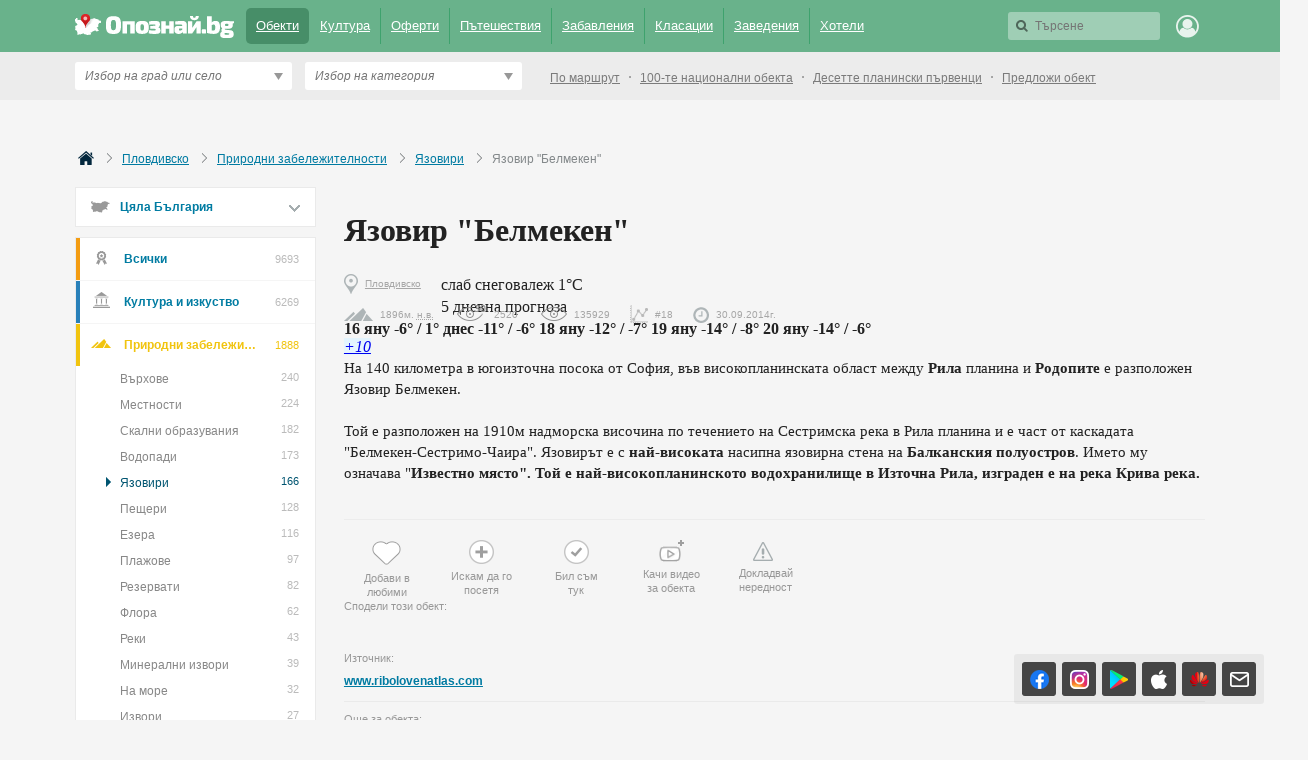

--- FILE ---
content_type: text/html; charset=utf-8
request_url: https://opoznai.bg/view/iazovir-belmeken/deal:0nwq3wr
body_size: 621169
content:
<!doctype html>
<html class="no-js" lang="" xmlns="http://www.w3.org/1999/xhtml" xmlns:fb="http://www.facebook.com/2008/fbml" xmlns:og="http://opengraphprotocol.org/schema/">
<head>
    <meta charset="utf-8" />
    <meta name="language" content="Bulgarian" />
    <meta http-equiv="x-ua-compatible" content="ie=edge" />
    <meta name="viewport" content="width=device-width, initial-scale=1" />
    <meta name="alexaVerifyID" content="THFvJJ56EGlLP06vztJmxbasJS8" />
    <meta name="google-site-verification" content="MxV0HqJV1P_Yu6lc9Mt-5Agsbuxu-3WoR0exMWZn0uM" />
    <meta name="google-signin-client_id" content="46516831879-ajehg5gb6mmr0e79clhdgtug13m5ae2e.apps.googleusercontent.com">
    <meta name="_csrf" content="a6bcb3c451b1ad7c0622535c5d70e114" />
    <link rel="shortcut icon" href="https://opoznai.bg/favicon.ico" />
    <link rel="apple-touch-icon" href="https://opoznai.bg/apple-touch-icon.png" />
    <title>Язовир &quot;Белмекен&quot; | Опознай.bg</title>
        <script type="text/javascript">
        var is_logged = false;
        var show_location_popup = true;
		var show_notifications_popup = false;
	  var ckPlcNoAnl, ckPlcNoMrk;
	  (function(){
		  var cookie = document.cookie, storage = {};
		  try { if( typeof localStorage==="object" && localStorage ) { storage = localStorage; } } catch(e) {}
		  ckPlcNoAnl = cookie.match(/ckPlcNoAnl=1/) || storage.ckPlcNoAnl==1 ? true : false;
		  ckPlcNoMrk = cookie.match(/ckPlcNoMrk=1/) || storage.ckPlcNoMrk==1 ? true : (!cookie.match(/ckPlcOK=1/) && storage.ckPlcOK!=1 ? true : false);
	  })();
    </script>
    <link href='https://fonts.googleapis.com/css?family=Open+Sans+Condensed:700&subset=latin,cyrillic' rel='stylesheet' type='text/css'>
    		<link href="https://imgrabo.com/css/_opoznai.bg/normalize.css?cb=202202161436" type="text/css" rel="stylesheet" />
		<link href="https://imgrabo.com/css/_opoznai.bg/main.css?cb=202202161436" type="text/css" rel="stylesheet" />
		<link href="https://imgrabo.com/css/_opoznai.bg/pm.css?cb=202202161436" type="text/css" rel="stylesheet" />
		<link href="https://imgrabo.com/css/_opoznai.bg/style.css?cb=202202161436" type="text/css" rel="stylesheet" />
		<link href="https://imgrabo.com/css/_opoznai.bg/view.css?cb=202202161436" type="text/css" rel="stylesheet" />
		<link href="https://imgrabo.com/css/_opoznai.bg/events.css?cb=202202161436" type="text/css" rel="stylesheet" />
		<link href="https://imgrabo.com/css/_opoznai.bg/jquery-ui.min.css?cb=202202161436" type="text/css" rel="stylesheet" />
		<link href="https://imgrabo.com/css/_opoznai.bg/jquery/jquery.tagsinput.css?cb=202202161436" type="text/css" rel="stylesheet" />
		<link href="https://imgrabo.com/css/_opoznai.bg/offers.css?cb=202202161436" type="text/css" rel="stylesheet" />
		<link href="https://imgrabo.com/css/_opoznai.bg/hotels.css?cb=202202161436" type="text/css" rel="stylesheet" />
		<link href="https://unpkg.com/leaflet@1.6.0/dist/leaflet.css" type="text/css" rel="stylesheet" />
		<script src="https://imgrabo.com/js/_opoznai.bg/vendor/jquery-1.11.3.min.js?cb=202109201136" type="text/javascript"></script>
		<script src="https://imgrabo.com/js/_opoznai.bg/poshy.tips.js?cb=202109201136" type="text/javascript"></script>
		<script src="https://imgrabo.com/js/_opoznai.bg/main.js?cb=202109201136" type="text/javascript"></script>
		<script src="https://imgrabo.com/js/_opoznai.bg/../fblogin.js?cb=202109201136" type="text/javascript"></script>
		<script src="https://unpkg.com/leaflet@1.6.0/dist/leaflet.js" type="text/javascript"></script>
		<script src="https://www.gstatic.com/firebasejs/4.0.0/firebase-app.js" type="text/javascript"></script>
		<script src="https://www.gstatic.com/firebasejs/4.0.0/firebase-messaging.js" type="text/javascript"></script>
		<script src="https://opoznai.bg/firebase-init.js" type="text/javascript"></script>
		<script src="https://imgrabo.com/js/_opoznai.bg/web_notifications.js?cb=202109201136" type="text/javascript"></script>
		<script src="https://apis.google.com/js/platform.js" type="text/javascript"></script>
		<script src="https://imgrabo.com/js/_opoznai.bg/viewpage.js?cb=202109201136" type="text/javascript"></script>
		<script src="https://imgrabo.com/js/_opoznai.bg/comments.js?cb=202109201136" type="text/javascript"></script>
		<script src="https://imgrabo.com/js/_opoznai.bg/vendor/jquery-ui.min.js?cb=202109201136" type="text/javascript"></script>
		<script src="https://imgrabo.com/js/_opoznai.bg/jquery.tagsinput.js?cb=202109201136" type="text/javascript"></script>
		<style type="text/css">
						.deal_vertical_card_popup_content {
        border-top: 1px solid #f1f1f1;
        padding-top: 10px;
        margin-top: 70px;
        }

		</style>
		<script type="text/javascript">
						
        var IMG_URL                 = "https://imgrabo.com/";
        var logged_user_id	        = 0;
        var logged_user_fullname	= "";
        var logged_user_avatar	    = "";
    
			
    		if( ! ckPlcNoMrk ) {
			!function(f,b,e,v,n,t,s){
			    if(f.fbq)return;n=f.fbq=function(){n.callMethod?
			    n.callMethod.apply(n,arguments):n.queue.push(arguments)};if(!f._fbq)f._fbq=n;
			    n.push=n;n.loaded=!0;n.version='2.0';n.queue=[];t=b.createElement(e);t.async=!0;
			    t.src=v;s=b.getElementsByTagName(e)[0];s.parentNode.insertBefore(t,s)
			}(window,document,'script','//connect.facebook.net/en_US/fbevents.js');
			fbq('init', '1611517115813997');
			fbq('track', 'PageView');
            }
        

		</script>

<meta property="fb:app_id" content="121197217952276"/><meta property="fb:admins" content="581958335"/><meta name="description" content="На 140 километра в югоизточна посока от София, във високопланинската област между Рила планина и Родопите е разположен Язовир Белмекен. Той е разположен на 1910м надморска височина по течението на Сестримска река в Рила планина и е част от каскадата &quot;Белмекен-Сестримо-Чаира&quot;. Язовирът е с най-високата насипна язовирна стена на Балканския полуостров. Името му означава &quot;Известно място&quot;. Той е най-в.." />

            <meta property="og:description" content="На 140 километра в югоизточна посока от София, във високопланинската област между Рила планина и Родопите е разположен Язовир Белмекен. Той е разположен на 1910м надморска височина по течението на Сестримска река в Рила планина и е част от каскадата &quot;Белмекен-Сестримо-Чаира&quot;. Язовирът е с най-високата насипна язовирна стена на Балканския полуостров. Името му означава &quot;Известно място&quot;. Той е най-в.." />
            <meta property="og:determiner" content="auto" />
                <meta property="og:image" content="https://imgrabo.com/pics/guide/900x600/20150323164954_98601.jpeg" />    <script type="text/javascript">
	    if( ! ckPlcNoAnl ) { // Analytics
			(function(i,s,o,g,r,a,m){i['GoogleAnalyticsObject']=r;i[r]=i[r]||function(){
			(i[r].q=i[r].q||[]).push(arguments)},i[r].l=1*new Date();a=s.createElement(o),
			m=s.getElementsByTagName(o)[0];a.async=1;a.src=g;m.parentNode.insertBefore(a,m)
			})(window,document,'script','//www.google-analytics.com/analytics.js','ga');
			ga('create', 'UA-2403993-33', {
				cookieDomain: '.opoznai.bg',
				cookieFlags: 'SameSite=None; Secure'
			});
			ga('set', 'anonymizeIp', true);
			ga('send', 'pageview');
	    }
	    if( ! ckPlcNoMrk ) { // AdSense
		    /* document.write('<script async src="//pagead2.googlesyndication.com/pagead/js/adsbygoogle.js"></'+'script>');
		    (adsbygoogle = window.adsbygoogle || []).push({
			    google_ad_client: "ca-pub-5991946262016413",
			    enable_page_level_ads: true
		    }); */
	    }
    </script>
</head>
<body class=" page_view subpage_index hdr_placeholder_double webp-enabled" itemscope itemtype="http://schema.org/WebPage">



<header id="green_site_header">
        <div class="green_mainheader">
        <div class="header_wrap">
            <div class="header_left">
                <a href="https://opoznai.bg/" id="white-logo" title="Опознай.bg"></a>
                <div id="header_main_nav">
					<div class="main_nav_item selected">
						<a href="https://opoznai.bg/all" class="main_nav_item_btn">
							Обекти<em class="count">9693</em>
						</a>
					</div>
					<div class="main_nav_item_sep"></div>
					<div class="main_nav_item ">
						<a href="https://opoznai.bg/events" class="main_nav_item_btn">
							Култура<em class="count">0</em>
						</a>
					</div>

											<div class="main_nav_item_sep"></div>
						<div class="main_nav_item ">
							<div class="main_nav_item_dd">
								<div class="main_nav_item_dd_wrap">
																														<a href="https://opoznai.bg/offers/category_id:1" class="main_nav_sub_item_btn">Почивки в България <em class="count">934</em></a>
											<a href="https://opoznai.bg/offers/category_id:1/country:abroad" class="main_nav_sub_item_btn">Почивки в чужбина <em class="count">393</em></a>
																																								<a href="https://opoznai.bg/offers/category_id:4" class="main_nav_sub_item_btn">Забавления <em class="count">361</em></a>
																																								<a href="https://opoznai.bg/offers/category_id:2" class="main_nav_sub_item_btn">Хапване и пийване <em class="count">151</em></a>
																											</div>
							</div>
							<a href="https://opoznai.bg/offers" class="main_nav_item_btn">
								Оферти<em class="count">2395</em>
							</a>
						</div>
										<div class="main_nav_item_sep"></div>
					<div class="main_nav_item ">
						<a href="https://opoznai.bg/travelideas" class="main_nav_item_btn">
							Пътешествия<em class="count">358</em>
						</a>
					</div>
					<div class="main_nav_item_sep"></div>
					<div class="main_nav_item ">
						<a href="https://opoznai.bg/activities" class="main_nav_item_btn">
							Забавления <em class="count">1279</em>
						</a>
					</div>
					<div class="main_nav_item_sep"></div>
					<div class="main_nav_item ">
						<a href="https://opoznai.bg/charts" class="main_nav_item_btn">
							Класации<em class="count">48</em>
						</a>
                    </div>
                    <div class="main_nav_item_sep"></div>
                    <div class="main_nav_item ">
                        <a href="https://opoznai.bg/zavedenia" class="main_nav_item_btn">
                            Заведения<em class="count">9850</em>
                        </a>
                    </div>
                    <div class="main_nav_item_sep"></div>
                    <div class="main_nav_item ">
                        <a href="https://opoznai.bg/hotels" class="main_nav_item_btn">
                            Хотели<em class="count">7427</em>
                        </a>
                    </div>
                    <div class="clearfix"></div>
                </div>
            </div>
            <div class="header_right">
                                <div id="header_search_cont" class="hdr_fltr_dropdown">
                    <div class="hdr_fltr_dropdown_btn">
                        <span id="hdr_clear_search"></span>
                        <a href="javascript:;" class="hdr_down_arrow" id="hdr_down_arrow_search">
                            <em class="hdr_tiny_search_icon"></em>
                        </a>
                        <input type="text" placeholder="Търсене" id="header_search_input"  value="" />
                        
<div id="top_search_dropdown" class="hdr_fltr_dropdown_cont" style="display: none;">
	<em class="hdr_dropdown_arrow" style="left:430px;"></em>
	<div class="header_dropdown_wrap" id="top_search_dropdown_data" style="width: 430px;">
		
	</div>
</div>
                        <script type="text/javascript">

                            setTimeout(function(){
                                                                top_search_init();
                                                            }, 100);
                        </script>
                    </div>
                    <div id="header_search_suggester" class="hdr_fltr_dropdown_cont" style="display: none;">
                        <em class="hdr_dropdown_arrow"></em>
                        <div class="header_dropdown_wrap">
							<div class="search_results_summary_line"></div>
                            <div id="header_search_suggester_cont" class="hdr_dropdown_links"></div>
                        </div>
                    </div>
                </div>
                <!--
                <a href="#" class="hdr_fltr_search_btn">
                    <em class="hdr_icon search"></em>
                </a>
                -->
                                    <div class="hdr_user_menu_wrap">
                        <a href="javascript:;" class="green_hdr_icon_btn"><em class="green_hdr_icon user"></em></a>
                        <div class="hdr_user_dropdown">
                            <div class="hdr_user_dropdown_wrap">
                                <a href="https://opoznai.bg/user/signin" class="exit"><em></em>Вход / Регистрация</a>
					    <a href="javascript:;" onclick="fblogin_click();" class="facebook"><em></em>Вход с Facebook</a>
					    <a href="javascript:;" onclick="googlelogin_click();" class="google"><em></em>Вход с Google</a>
                            </div>
                        </div>
                    </div>
                                <div class="clearfix"></div>
            </div>
            <div class="clearfix"></div>
        </div>
    </div>
    <div class="grey_subheader">
        <div class="header_wrap">
            <div class="header_left">
                                <div class="header_filters">
                    <div id="header_location_cont" class="hdr_fltr_dropdown">
                        <div class="hdr_fltr_dropdown_btn">
                            <a href="javascript:;" class="hdr_down_arrow" onclick="showLocationDropdown('header', $(this));">
                                <em class="hdr_down_arrow_icon"></em>
                            </a>
                            <input type="hidden" name="selected_location_id" value=""/>
                            <input type="hidden" name="selected_location_type" value=""/>
                            <input type="text" placeholder="Избор на град или село" id="header_location_input" value="" />
                        </div>
                        <div id="header_location_suggester" class="hdr_fltr_dropdown_cont" style="display: none;">
                            <em class="hdr_dropdown_arrow"></em>
                            <div class="header_dropdown_wrap">
                                <div id="header_location_suggester_cont" class="hdr_dropdown_links"></div>
                            </div>
                        </div>

                    </div>
                    <div id="header_categories_cont" class="hdr_fltr_dropdown">
                        <div class="hdr_fltr_dropdown_btn">
                            <a href="javascript:;" class="hdr_down_arrow" onclick="showCategoriesDropdown(true);">
                                <em class="hdr_down_arrow_icon"></em>
                            </a>
                            <input type="hidden" name="selected_category_id" value="0"/>
                            <input type="text" placeholder="Избор на категория" id="header_categories_input" value="" />
                        </div>
                        <div id="header_categories_suggester" class="hdr_fltr_dropdown_cont" style="display: none;">
                            <em class="hdr_dropdown_arrow"></em>
                            <div class="header_dropdown_wrap">
                                <div id="header_categories_suggester_cont" class="hdr_dropdown_links"></div>
                            </div>
                        </div>
                        <div id="header_categories_dropdown" class="hdr_fltr_dropdown_cont" style="display: none;">
                            <em class="hdr_dropdown_arrow"></em>
                            <div class="header_dropdown_wrap">
                                <div id="all_main_cats_dropdown" class="hdr_dropdown_section">
                                    
                                                                        <div class="hdr_dropdown_column">
                                                                                    <h3>Категории</h3>
                                                                                                                            <div class="hdr_dropdown_column_wrap">
                                                <div class="hdr_dropdown_links">
                                                                                                        	
                                                                                                                <div class="header_cat_wrapper">
                                                            <a class="header_cat_link" href="https://opoznai.bg/prirodni-zabelejitelnosti">Природни забележителности <span>1888</span></a>
                                                            <div class="header_top_guides_wrapper">
                                                                                                                                    <a class="header_top_guide_link tooltip_light" href="https://opoznai.bg/view/baikushevata-mura">
                                                                        <span class="lightweight_tip">Байкушевата мура</span>
                                                                        <span class="sd_guide_pic" style="background-image:url('https://imgrabo.com/pics/guide/70x45/20150402151326_71296.jpeg"></span>
                                                                    </a>
                                                                                                                                    <a class="header_top_guide_link tooltip_light" href="https://opoznai.bg/view/nos-emine-prirodna-zabelejitelnost">
                                                                        <span class="lightweight_tip">Нос Емине</span>
                                                                        <span class="sd_guide_pic" style="background-image:url('https://imgrabo.com/pics/guide/70x45/20150326111431_6896.jpeg"></span>
                                                                    </a>
                                                                                                                                    <a class="header_top_guide_link tooltip_light" href="https://opoznai.bg/view/natzionalen-park-pirin">
                                                                        <span class="lightweight_tip">Национален парк &quot;Пирин&quot;</span>
                                                                        <span class="sd_guide_pic" style="background-image:url('https://imgrabo.com/pics/guide/70x45/20200612154049_87238.jpg"></span>
                                                                    </a>
                                                                                                                                    <a class="header_top_guide_link tooltip_light" href="https://opoznai.bg/view/kleptuza">
                                                                        <span class="lightweight_tip">Клептуза</span>
                                                                        <span class="sd_guide_pic" style="background-image:url('https://imgrabo.com/pics/guide/70x45/20150325160306_80184.jpeg"></span>
                                                                    </a>
                                                                                                                                    <a class="header_top_guide_link tooltip_light" href="https://opoznai.bg/view/dikilitash-pobiti-kamani">
                                                                        <span class="lightweight_tip">Дикилиташ (Побити камъни)</span>
                                                                        <span class="sd_guide_pic" style="background-image:url('https://imgrabo.com/pics/guide/70x45/20150324124723_64145.jpeg"></span>
                                                                    </a>
                                                                                                                                <div class="clearfix"></div>
                                                            </div>
                                                        </div>
                                                                                                        	
                                                                                                                <div class="header_cat_wrapper">
                                                            <a class="header_cat_link" href="https://opoznai.bg/kultura-i-izkustvo">Култура и изкуство <span>6269</span></a>
                                                            <div class="header_top_guides_wrapper">
                                                                                                                                    <a class="header_top_guide_link tooltip_light" href="https://opoznai.bg/view/viatarna-melnitza-nesebar">
                                                                        <span class="lightweight_tip">Вятърна мелница - Несебър</span>
                                                                        <span class="sd_guide_pic" style="background-image:url('https://imgrabo.com/pics/guide/70x45/20150622101246_64747.jpeg"></span>
                                                                    </a>
                                                                                                                                    <a class="header_top_guide_link tooltip_light" href="https://opoznai.bg/view/aladja-manastir">
                                                                        <span class="lightweight_tip">Аладжа манастир</span>
                                                                        <span class="sd_guide_pic" style="background-image:url('https://imgrabo.com/pics/guide/70x45/20150331120854_65202.jpeg"></span>
                                                                    </a>
                                                                                                                                    <a class="header_top_guide_link tooltip_light" href="https://opoznai.bg/view/velianova-kashta-grad-bansko">
                                                                        <span class="lightweight_tip">Велянова къща - Банско</span>
                                                                        <span class="sd_guide_pic" style="background-image:url('https://imgrabo.com/pics/guide/70x45/20170928152951_46768.jpg"></span>
                                                                    </a>
                                                                                                                                    <a class="header_top_guide_link tooltip_light" href="https://opoznai.bg/view/postoianna-ikonna-izlojba-banska-hudojestvena-shkola">
                                                                        <span class="lightweight_tip">Постоянна иконна изложба &quot;Банска художествена школа&quot; - Банско</span>
                                                                        <span class="sd_guide_pic" style="background-image:url('https://imgrabo.com/pics/guide/70x45/20160122140533_69801.jpeg"></span>
                                                                    </a>
                                                                                                                                    <a class="header_top_guide_link tooltip_light" href="https://opoznai.bg/view/arhitekturno-istoricheski-rezervat-grad-nesebar">
                                                                        <span class="lightweight_tip">Архитектурно-исторически резерват Несебър</span>
                                                                        <span class="sd_guide_pic" style="background-image:url('https://imgrabo.com/pics/guide/70x45/20160127124209_76233.jpg"></span>
                                                                    </a>
                                                                                                                                <div class="clearfix"></div>
                                                            </div>
                                                        </div>
                                                                                                        	
                                                                                                                <div class="header_cat_wrapper">
                                                            <a class="header_cat_link" href="https://opoznai.bg/istoricheski-zabelejitelnosti">Исторически забележителности <span>800</span></a>
                                                            <div class="header_top_guides_wrapper">
                                                                                                                                    <a class="header_top_guide_link tooltip_light" href="https://opoznai.bg/view/krastova-gora">
                                                                        <span class="lightweight_tip">Кръстова гора</span>
                                                                        <span class="sd_guide_pic" style="background-image:url('https://imgrabo.com/pics/guide/70x45/20150325132644_24466.jpeg"></span>
                                                                    </a>
                                                                                                                                    <a class="header_top_guide_link tooltip_light" href="https://opoznai.bg/view/trakiisko-svetilishte-observatoriia-beglik-tash-grad-primorsko">
                                                                        <span class="lightweight_tip">Тракийско светилище &quot;Беглик Таш&quot; - Приморско</span>
                                                                        <span class="sd_guide_pic" style="background-image:url('https://imgrabo.com/pics/guide/70x45/20150325115051_12744.jpeg"></span>
                                                                    </a>
                                                                                                                                    <a class="header_top_guide_link tooltip_light" href="https://opoznai.bg/view/muzeen-kompleks-iujna-krepostna-stena-i-kula">
                                                                        <span class="lightweight_tip">Музеен комплекс &quot;Южна крепостна стена и кула&quot;</span>
                                                                        <span class="sd_guide_pic" style="background-image:url('https://imgrabo.com/pics/guide/70x45/20160122105014_50105.jpeg"></span>
                                                                    </a>
                                                                                                                                    <a class="header_top_guide_link tooltip_light" href="https://opoznai.bg/view/trakiiski-kultov-kompleks-starosel">
                                                                        <span class="lightweight_tip">Тракийски култов комплекс - Старосел</span>
                                                                        <span class="sd_guide_pic" style="background-image:url('https://imgrabo.com/pics/guide/70x45/20150526104106_11284.jpeg"></span>
                                                                    </a>
                                                                                                                                    <a class="header_top_guide_link tooltip_light" href="https://opoznai.bg/view/arhitekturno-istoricheski-rezervat-koprivshtitza">
                                                                        <span class="lightweight_tip">Архитектурно-исторически резерват Копривщица</span>
                                                                        <span class="sd_guide_pic" style="background-image:url('https://imgrabo.com/pics/guide/70x45/20160119130645_37334.jpg"></span>
                                                                    </a>
                                                                                                                                <div class="clearfix"></div>
                                                            </div>
                                                        </div>
                                                                                                        	
                                                                                                                <div class="header_cat_wrapper">
                                                            <a class="header_cat_link" href="https://opoznai.bg/marshruti-i-ekopateki">Маршрути и екопътеки <span>258</span></a>
                                                            <div class="header_top_guides_wrapper">
                                                                                                                                    <a class="header_top_guide_link tooltip_light" href="https://opoznai.bg/view/ekopateka-kaleto-obzor">
                                                                        <span class="lightweight_tip">Екопътека &quot;Калето&quot; - Обзор</span>
                                                                        <span class="sd_guide_pic" style="background-image:url('https://imgrabo.com/pics/guide/70x45/20160404145426_31773.jpg"></span>
                                                                    </a>
                                                                                                                                    <a class="header_top_guide_link tooltip_light" href="https://opoznai.bg/view/ekopateka-pod-praskite-na-vodopada-teteven">
                                                                        <span class="lightweight_tip">Екопътека &quot;Под пръските на водопада&quot; - Тетевен</span>
                                                                        <span class="sd_guide_pic" style="background-image:url('https://imgrabo.com/pics/guide/70x45/20170403173025_31122.jpg"></span>
                                                                    </a>
                                                                                                                                    <a class="header_top_guide_link tooltip_light" href="https://opoznai.bg/view/peikata-na-liubovta">
                                                                        <span class="lightweight_tip">&quot;Пейката на любовта&quot;</span>
                                                                        <span class="sd_guide_pic" style="background-image:url('https://imgrabo.com/pics/guide/70x45/20160321144802_26499.jpg"></span>
                                                                    </a>
                                                                                                                                    <a class="header_top_guide_link tooltip_light" href="https://opoznai.bg/view/ekopateka-beli-iskar">
                                                                        <span class="lightweight_tip">Екопътека &quot;Бели Искър&quot;</span>
                                                                        <span class="sd_guide_pic" style="background-image:url('https://imgrabo.com/pics/guide/70x45/20150316152452_55683.jpeg"></span>
                                                                    </a>
                                                                                                                                    <a class="header_top_guide_link tooltip_light" href="https://opoznai.bg/view/hotnishkata-ekopateka">
                                                                        <span class="lightweight_tip">Хотнишката екопътека</span>
                                                                        <span class="sd_guide_pic" style="background-image:url('https://imgrabo.com/pics/guide/70x45/20150810131940_70899.jpeg"></span>
                                                                    </a>
                                                                                                                                <div class="clearfix"></div>
                                                            </div>
                                                        </div>
                                                                                                        	
                                                                                                                <div class="header_cat_wrapper">
                                                            <a class="header_cat_link" href="https://opoznai.bg/selski-eko-turizam">Селски и Еко туризъм <span>251</span></a>
                                                            <div class="header_top_guides_wrapper">
                                                                                                                                    <a class="header_top_guide_link tooltip_light" href="https://opoznai.bg/view/mineralen-plaj-kompleks-za-vinen-i-spa-turizam-starosel">
                                                                        <span class="lightweight_tip">Комплекс за винен и СПА туризъм &quot;Старосел&quot;</span>
                                                                        <span class="sd_guide_pic" style="background-image:url('https://imgrabo.com/pics/guide/70x45/20191209190347_58833.jpg"></span>
                                                                    </a>
                                                                                                                                    <a class="header_top_guide_link tooltip_light" href="https://opoznai.bg/view/shiroka-laka">
                                                                        <span class="lightweight_tip">Село Широка лъка</span>
                                                                        <span class="sd_guide_pic" style="background-image:url('https://imgrabo.com/pics/guide/70x45/20160122113025_53747.jpeg"></span>
                                                                    </a>
                                                                                                                                    <a class="header_top_guide_link tooltip_light" href="https://opoznai.bg/view/vilno-selishte-azareia">
                                                                        <span class="lightweight_tip">Еко селище &quot;Азарея&quot; - Горно Трапе</span>
                                                                        <span class="sd_guide_pic" style="background-image:url('https://imgrabo.com/pics/guide/70x45/20160127121855_38336.jpg"></span>
                                                                    </a>
                                                                                                                                    <a class="header_top_guide_link tooltip_light" href="https://opoznai.bg/view/ekoselishte-omaia">
                                                                        <span class="lightweight_tip">Еко селище &quot;Омая&quot;</span>
                                                                        <span class="sd_guide_pic" style="background-image:url('https://imgrabo.com/pics/guide/70x45/20160128180531_82118.jpg"></span>
                                                                    </a>
                                                                                                                                    <a class="header_top_guide_link tooltip_light" href="https://opoznai.bg/view/kompleks-za-selski-turizam-garmen-hils">
                                                                        <span class="lightweight_tip">Комплекс за селски туризъм &quot;Гърмен Хилс&quot;</span>
                                                                        <span class="sd_guide_pic" style="background-image:url('https://imgrabo.com/pics/guide/70x45/20150825143126_49685.jpeg"></span>
                                                                    </a>
                                                                                                                                <div class="clearfix"></div>
                                                            </div>
                                                        </div>
                                                                                                        	
                                                                                                                <div class="header_cat_wrapper">
                                                            <a class="header_cat_link" href="https://opoznai.bg/mesta-za-podslon">Места за подслон <span>218</span></a>
                                                            <div class="header_top_guides_wrapper">
                                                                                                                                    <a class="header_top_guide_link tooltip_light" href="https://opoznai.bg/view/hija-bezbog-pirin">
                                                                        <span class="lightweight_tip">Хижа &quot;Безбог&quot; - Пирин</span>
                                                                        <span class="sd_guide_pic" style="background-image:url('https://imgrabo.com/pics/guide/70x45/20171228164507_27319.jpg"></span>
                                                                    </a>
                                                                                                                                    <a class="header_top_guide_link tooltip_light" href="https://opoznai.bg/view/gorski-tzentar-chatama">
                                                                        <span class="lightweight_tip">Горски център &quot;Чатъма&quot;</span>
                                                                        <span class="sd_guide_pic" style="background-image:url('https://imgrabo.com/pics/guide/70x45/20150710131252_20628.jpeg"></span>
                                                                    </a>
                                                                                                                                    <a class="header_top_guide_link tooltip_light" href="https://opoznai.bg/view/hija-karandila">
                                                                        <span class="lightweight_tip">Хижа &quot;Карандила&quot;</span>
                                                                        <span class="sd_guide_pic" style="background-image:url('https://imgrabo.com/pics/guide/70x45/20150818132030_81153.jpeg"></span>
                                                                    </a>
                                                                                                                                    <a class="header_top_guide_link tooltip_light" href="https://opoznai.bg/view/hija-zvezditza-park-vitosha">
                                                                        <span class="lightweight_tip">Хижа &quot;Звездица&quot; - парк Витоша</span>
                                                                        <span class="sd_guide_pic" style="background-image:url('https://imgrabo.com/pics/guide/70x45/20150702164147_68492.jpg"></span>
                                                                    </a>
                                                                                                                                    <a class="header_top_guide_link tooltip_light" href="https://opoznai.bg/view/natzionalen-peshteren-dom-karlukovo">
                                                                        <span class="lightweight_tip">Национален пещерен дом – Карлуково</span>
                                                                        <span class="sd_guide_pic" style="background-image:url('https://imgrabo.com/pics/guide/70x45/20150417100355_56507.jpeg"></span>
                                                                    </a>
                                                                                                                                <div class="clearfix"></div>
                                                            </div>
                                                        </div>
                                                                                                    </div>
                                            </div>
                                                                                    <div class="hdr_dropdown_column_wrap">
                                                <div class="hdr_dropdown_links">
                                                                                                        	                                                    	
                                                                                                                <div class="header_cat_wrapper">
                                                            <a class="header_cat_link" href="https://opoznai.bg/atraktzioni">Атракциони <span>555</span></a>
                                                            <div class="header_top_guides_wrapper">
                                                                                                                                    <a class="header_top_guide_link tooltip_light" href="https://opoznai.bg/view/universitetska-botanicheska-gradina-v-balchik">
                                                                        <span class="lightweight_tip">Университетска ботаническа градина - Балчик</span>
                                                                        <span class="sd_guide_pic" style="background-image:url('https://imgrabo.com/pics/guide/70x45/20160516103340_14348.jpg"></span>
                                                                    </a>
                                                                                                                                    <a class="header_top_guide_link tooltip_light" href="https://opoznai.bg/view/delfinarium-varna">
                                                                        <span class="lightweight_tip">Делфинариум - Варна</span>
                                                                        <span class="sd_guide_pic" style="background-image:url('https://imgrabo.com/pics/guide/70x45/20200618153929_39550.jpg"></span>
                                                                    </a>
                                                                                                                                    <a class="header_top_guide_link tooltip_light" href="https://opoznai.bg/view/park-za-tantzuvashti-mechki-belitza">
                                                                        <span class="lightweight_tip">Парк за танцуващи мечки - Белица</span>
                                                                        <span class="sd_guide_pic" style="background-image:url('https://imgrabo.com/pics/guide/70x45/20141121121354_40223.jpeg"></span>
                                                                    </a>
                                                                                                                                    <a class="header_top_guide_link tooltip_light" href="https://opoznai.bg/view/morska-gradina-varna">
                                                                        <span class="lightweight_tip">Морска градина - Варна</span>
                                                                        <span class="sd_guide_pic" style="background-image:url('https://imgrabo.com/pics/guide/70x45/20150604160602_99397.jpeg"></span>
                                                                    </a>
                                                                                                                                    <a class="header_top_guide_link tooltip_light" href="https://opoznai.bg/view/arhitekturno-parkov-kompleks-dvoretza-balchik">
                                                                        <span class="lightweight_tip">Архитектурно-парков комплекс &quot;Двореца&quot; - Балчик</span>
                                                                        <span class="sd_guide_pic" style="background-image:url('https://imgrabo.com/pics/guide/70x45/20150331124637_44060.jpeg"></span>
                                                                    </a>
                                                                                                                                <div class="clearfix"></div>
                                                            </div>
                                                        </div>
                                                                                                        	
                                                                                                                <div class="header_cat_wrapper">
                                                            <a class="header_cat_link" href="https://opoznai.bg/zabavlenia">Забавления <span>48</span></a>
                                                            <div class="header_top_guides_wrapper">
                                                                                                                                    <a class="header_top_guide_link tooltip_light" href="https://opoznai.bg/view/park-na-predizvikatelstvata-dendrarium-sofiia">
                                                                        <span class="lightweight_tip">Парк на предизвикателствата &quot;Дендрариум&quot; - София</span>
                                                                        <span class="sd_guide_pic" style="background-image:url('https://imgrabo.com/pics/guide/70x45/20150421161421_10414.jpg"></span>
                                                                    </a>
                                                                                                                                    <a class="header_top_guide_link tooltip_light" href="https://opoznai.bg/view/ski-kurort-uzana">
                                                                        <span class="lightweight_tip">Ски-курорт Узана</span>
                                                                        <span class="sd_guide_pic" style="background-image:url('https://imgrabo.com/pics/guide/70x45/20200902185906_80593.jpeg"></span>
                                                                    </a>
                                                                                                                                    <a class="header_top_guide_link tooltip_light" href="https://opoznai.bg/view/ski-kurort-chepelare">
                                                                        <span class="lightweight_tip">Спортен център Чепеларе</span>
                                                                        <span class="sd_guide_pic" style="background-image:url('https://imgrabo.com/pics/guide/70x45/20200902184536_45900.jpeg"></span>
                                                                    </a>
                                                                                                                                    <a class="header_top_guide_link tooltip_light" href="https://opoznai.bg/view/ski-pista-kotel">
                                                                        <span class="lightweight_tip">Ски писта - Котел</span>
                                                                        <span class="sd_guide_pic" style="background-image:url('https://imgrabo.com/pics/guide/70x45/20200902192806_63854.jpeg"></span>
                                                                    </a>
                                                                                                                                    <a class="header_top_guide_link tooltip_light" href="https://opoznai.bg/view/ski-pista-dobrinishte-bezbog">
                                                                        <span class="lightweight_tip">Ски писта Добринище - Безбог</span>
                                                                        <span class="sd_guide_pic" style="background-image:url('https://imgrabo.com/pics/guide/70x45/20200902184734_29163.jpeg"></span>
                                                                    </a>
                                                                                                                                <div class="clearfix"></div>
                                                            </div>
                                                        </div>
                                                                                                        	
                                                                                                                <div class="header_cat_wrapper">
                                                            <a class="header_cat_link" href="https://opoznai.bg/sport">Спорт <span>129</span></a>
                                                            <div class="header_top_guides_wrapper">
                                                                                                                                    <a class="header_top_guide_link tooltip_light" href="https://opoznai.bg/view/mftzz-arena-armeetz-sofiia">
                                                                        <span class="lightweight_tip">Арена София (Арена Армеец)</span>
                                                                        <span class="sd_guide_pic" style="background-image:url('https://imgrabo.com/pics/guide/70x45/20160202143719_11612.jpg"></span>
                                                                    </a>
                                                                                                                                    <a class="header_top_guide_link tooltip_light" href="https://opoznai.bg/view/stadion-iunak">
                                                                        <span class="lightweight_tip">Стадион &quot;Юнак&quot;</span>
                                                                        <span class="sd_guide_pic" style="background-image:url('https://imgrabo.com/pics/guide/70x45/20200603180525_91015.jpg"></span>
                                                                    </a>
                                                                                                                                    <a class="header_top_guide_link tooltip_light" href="https://opoznai.bg/view/visokoplaninski-sporten-kompleks-belmeken">
                                                                        <span class="lightweight_tip">Високопланински спортен комплекс Белмекен</span>
                                                                        <span class="sd_guide_pic" style="background-image:url('https://imgrabo.com/pics/guide/70x45/20170822162159_51488.jpeg"></span>
                                                                    </a>
                                                                                                                                    <a class="header_top_guide_link tooltip_light" href="https://opoznai.bg/view/natzionalna-sportna-baza-sportpalas-varna">
                                                                        <span class="lightweight_tip">Национална спортна база &quot;Спортпалас&quot; - Варна</span>
                                                                        <span class="sd_guide_pic" style="background-image:url('https://imgrabo.com/pics/guide/70x45/20151105151409_35593.jpg"></span>
                                                                    </a>
                                                                                                                                    <a class="header_top_guide_link tooltip_light" href="https://opoznai.bg/view/zala-sofiia-sofiia">
                                                                        <span class="lightweight_tip">Зала &quot;София&quot;</span>
                                                                        <span class="sd_guide_pic" style="background-image:url('https://imgrabo.com/pics/guide/70x45/20210614164953_33930.png"></span>
                                                                    </a>
                                                                                                                                <div class="clearfix"></div>
                                                            </div>
                                                        </div>
                                                                                                        	
                                                                                                                <div class="header_cat_wrapper">
                                                            <a class="header_cat_link" href="https://opoznai.bg/sgradi-i-arhitektura">Сгради и архитектура <span>260</span></a>
                                                            <div class="header_top_guides_wrapper">
                                                                                                                                    <a class="header_top_guide_link tooltip_light" href="https://opoznai.bg/view/royal-beach-mall">
                                                                        <span class="lightweight_tip">Royal Beach Mall - Слънчев бряг</span>
                                                                        <span class="sd_guide_pic" style="background-image:url('https://imgrabo.com/pics/guide/70x45/20150717163250_68510.jpg"></span>
                                                                    </a>
                                                                                                                                    <a class="header_top_guide_link tooltip_light" href="https://opoznai.bg/view/kivgiren-most-triavna">
                                                                        <span class="lightweight_tip">Кивгирен мост – Трявна</span>
                                                                        <span class="sd_guide_pic" style="background-image:url('https://imgrabo.com/pics/guide/70x45/20170825112337_19890.jpg"></span>
                                                                    </a>
                                                                                                                                    <a class="header_top_guide_link tooltip_light" href="https://opoznai.bg/view/the-mall-sofiia">
                                                                        <span class="lightweight_tip">The Mall - София</span>
                                                                        <span class="sd_guide_pic" style="background-image:url('https://imgrabo.com/pics/guide/70x45/20150714165938_64770.jpg"></span>
                                                                    </a>
                                                                                                                                    <a class="header_top_guide_link tooltip_light" href="https://opoznai.bg/view/glinenata-kashta-v-s-leshten">
                                                                        <span class="lightweight_tip">Глинената къща - Лещен</span>
                                                                        <span class="sd_guide_pic" style="background-image:url('https://imgrabo.com/pics/guide/70x45/20150610160857_89839.jpeg"></span>
                                                                    </a>
                                                                                                                                    <a class="header_top_guide_link tooltip_light" href="https://opoznai.bg/view/vilno-selishte-azareia">
                                                                        <span class="lightweight_tip">Еко селище &quot;Азарея&quot; - Горно Трапе</span>
                                                                        <span class="sd_guide_pic" style="background-image:url('https://imgrabo.com/pics/guide/70x45/20160127121855_38336.jpg"></span>
                                                                    </a>
                                                                                                                                <div class="clearfix"></div>
                                                            </div>
                                                        </div>
                                                                                                    </div>
                                            </div>
                                                                                <div class="clearfix"></div>
                                    </div>
                                    <div class="clearfix"></div>
                                </div>
                                <a href="javascript:;" class="hdr_dropdown_morebtn" id="all_cats_morebtn" onclick="showCategoriesSubCats();">Покажи подкатегориите</a>
                                                                <div id="all_cats_dropdown" class="hdr_dropdown_section" style="display:none;">
                                    <div class="hdr_dropdown_column">
                                        <h3>Всички категории</h3>
                                        <div class="hdr_dropdown_column_wrap" style="max-width: none;">
                                            <div class="hdr_dropdown_links links_column_4">
                                                <span class="devider"><a href="https://opoznai.bg/prirodni-zabelejitelnosti">Природни забележителности</a></span><a href="https://opoznai.bg/varhove">Върхове</a><a href="https://opoznai.bg/mestnosti">Местности</a><a href="https://opoznai.bg/skalni-obrazuvaniia">Скални образувания</a><a href="https://opoznai.bg/vodopadi">Водопади</a><a href="https://opoznai.bg/iazoviri">Язовири</a><a href="https://opoznai.bg/peshteri">Пещери</a><a href="https://opoznai.bg/ezera">Езера</a><a href="https://opoznai.bg/plajove">Плажове</a><a href="https://opoznai.bg/rezervati">Резервати</a><a href="https://opoznai.bg/flora">Флора</a><a href="https://opoznai.bg/reki">Реки</a><a href="https://opoznai.bg/nahodishta-na-mineralni-vodi">Минерални извори</a><a href="https://opoznai.bg/na-more">На море</a><a href="https://opoznai.bg/izvori">Извори</a><a href="https://opoznai.bg/jdrela">Ждрела</a><a href="https://opoznai.bg/natzionalni-parkove">Национални паркове</a><a href="https://opoznai.bg/liftove">Лифтове</a><a href="https://opoznai.bg/blata">Блата</a><a href="https://opoznai.bg/kanioni">Каньони</a><a href="https://opoznai.bg/solnitzi">Солници</a><span class="devider"><a href="https://opoznai.bg/kultura-i-izkustvo">Култура и изкуство</a></span><a href="https://opoznai.bg/pametnitzi">Паметници</a><a href="https://opoznai.bg/tzarkvi-i-hramove">Църкви и храмове</a><a href="https://opoznai.bg/muzei">Музеи</a><a href="https://opoznai.bg/arhitekturni">Архитектурни</a><a href="https://opoznai.bg/paraklisi">Параклиси</a><a href="https://opoznai.bg/manastiri">Манастири</a><a href="https://opoznai.bg/cheshmi">Чешми</a><a href="https://opoznai.bg/galerii">Галерии</a><a href="https://opoznai.bg/ploshtadi">Площади</a><a href="https://opoznai.bg/teatri">Театри</a><a href="https://opoznai.bg/kulturni-tzentrove">Културни центрове</a><a href="https://opoznai.bg/chitalishta">Читалища</a><a href="https://opoznai.bg/fontani">Фонтани</a><a href="https://opoznai.bg/pametna-plocha">Паметна плоча</a><a href="https://opoznai.bg/biust">Бюст</a><a href="https://opoznai.bg/mostove">Мостове</a><a href="https://opoznai.bg/muzeini-sbirki">Музейни сбирки</a><a href="https://opoznai.bg/djamii">Джамии</a><a href="https://opoznai.bg/memorialni-kompleksi">Мемориални комплекси</a><a href="https://opoznai.bg/biblioteki">Библиотеки</a><a href="https://opoznai.bg/skulpturna-kompoziciia">Скулптурна композиция</a><a href="https://opoznai.bg/opera">Опера</a><a href="https://opoznai.bg/statuia">Статуя</a><a href="https://opoznai.bg/obelisk">Обелиск</a><a href="https://opoznai.bg/sinagogi">Синагоги</a><a href="https://opoznai.bg/relef">Релеф</a><a href="https://opoznai.bg/mavzolei">Мавзолеи</a><span class="devider"><a href="https://opoznai.bg/istoricheski-zabelejitelnosti">Исторически забележителности</a></span><a href="https://opoznai.bg/kreposti-i-ruini">Крепости и руини</a><a href="https://opoznai.bg/svetilishta">Светилища</a><a href="https://opoznai.bg/istoricheski-mestnosti">Исторически местности</a><a href="https://opoznai.bg/grobnitzi">Гробници</a><a href="https://opoznai.bg/trakiiski">Тракийски</a><a href="https://opoznai.bg/rimski">Римски</a><a href="https://opoznai.bg/srednovekovni">Средновековни</a><a href="https://opoznai.bg/vazrojdenski">Възрожденски</a><a href="https://opoznai.bg/megaliti">Мегалити</a><span class="devider"><a href="https://opoznai.bg/marshruti-i-ekopateki">Маршрути и екопътеки</a></span><a href="https://opoznai.bg/ekopateki">Екопътеки</a><a href="https://opoznai.bg/marshruti">Маршрути</a><a href="https://opoznai.bg/veloturizam">Велотуризъм</a><span class="devider"><a href="https://opoznai.bg/selski-eko-turizam">Селски и Еко туризъм</a></span><a href="https://opoznai.bg/selski-turizam">Селски туризъм</a><a href="https://opoznai.bg/vinen-turizam-i-degustacii">Винен туризъм и дегустации</a><a href="https://opoznai.bg/vilni-i-eko-selishta">Вилни и Еко селища</a><span class="devider"><a href="https://opoznai.bg/mesta-za-podslon">Места за подслон</a></span><a href="https://opoznai.bg/hiji">Хижи</a><a href="https://opoznai.bg/zasloni">Заслони</a><a href="https://opoznai.bg/turisticheski-spalni">Туристически спални</a><span class="devider"><a href="https://opoznai.bg/atraktzioni">Атракциони</a></span><a href="https://opoznai.bg/gradini-i-parkove">Градини и паркове</a><a href="https://opoznai.bg/saorajeniia">Съоръжения</a><a href="https://opoznai.bg/zooparkove">Зоопаркове</a><a href="https://opoznai.bg/kinosaloni">Киносалони</a><a href="https://opoznai.bg/piknik">Пикник</a><a href="https://opoznai.bg/observatorii">Обсерватории</a><a href="https://opoznai.bg/baseini-i-mineralen-plaj">Открити басейни</a><a href="https://opoznai.bg/zakriti-baseini">Закрити басейни</a><a href="https://opoznai.bg/mineralen-plaj">Минерален плаж</a><a href="https://opoznai.bg/akvariumi">Аквариуми</a><a href="https://opoznai.bg/vajeni-parkove">Въжени паркове</a><a href="https://opoznai.bg/hidroparkove">Хидропаркове</a><a href="https://opoznai.bg/teambuilding">Тиймбилдинг</a><a href="https://opoznai.bg/hotelski-baseini">Хотелски басейни</a><span class="devider"><a href="https://opoznai.bg/zabavlenia">Забавления</a></span><a href="https://opoznai.bg/ski-pisti">Ски писти</a><a href="https://opoznai.bg/lov-i-ribolov">Лов и риболов</a><a href="https://opoznai.bg/bouling">Боулинг</a><a href="https://opoznai.bg/tenis-na-masa">Тенис на маса</a><a href="https://opoznai.bg/alpiiski-trolei">Алпийски тролей</a><a href="https://opoznai.bg/strelba-s-lak">Стрелба с лък</a><a href="https://opoznai.bg/skalno-katerene">Скално катерене</a><a href="https://opoznai.bg/skuosh">Скуош</a><span class="devider"><a href="https://opoznai.bg/sport">Спорт</a></span><a href="https://opoznai.bg/sportni-zali">Спортни комплекси и зали</a><a href="https://opoznai.bg/futbolni-zali">Футболни зали</a><a href="https://opoznai.bg/tenis-na-kort">Тенис на корт</a><span class="devider"><a href="https://opoznai.bg/sgradi-i-arhitektura">Сгради и архитектура</a></span><a href="https://opoznai.bg/molove-i-targovski-tzentrove">Молове и търговски центрове</a><a href="https://opoznai.bg/originalni-kashti">Оригинални къщи</a><a href="https://opoznai.bg/grafiti">Графити</a><a href="https://opoznai.bg/mostove-saorajenia">Мостове</a><a href="https://opoznai.bg/izostaveni-sgradi">Изоставени сгради</a><a href="https://opoznai.bg/moderen-dizain">Модерен дизайн</a><a href="https://opoznai.bg/visoki-sgradi">Високи сгради</a><a href="https://opoznai.bg/komini">Комини</a>                                            </div>
                                        </div>
                                    </div>
                                    <div class="clearfix"></div>
                                </div>
                                <div class="clearfix"></div>
                            </div>
                        </div>
                    </div>
                    <div class="clearfix"></div>
                </div>
                <div class="header_links_box">
                    <a href="https://opoznai.bg/route" class="subheader_link">По маршрут</a>
                    &nbsp;&middot;&nbsp;
                    <a href="https://opoznai.bg/all/type:bgtop100" class="subheader_link">100-те национални обекта</a>
                    &nbsp;&middot;&nbsp;
					<a href="https://opoznai.bg/all/type:top10peaks" class="subheader_link">Десетте планински първенци</a>
					&nbsp;&middot;&nbsp;
                                            <a href="javascript:;" onclick="flybox_open_iframe('Вход в Опознай.bg', 'https://opoznai.bg/flybox/login/button:Продължи/action:2/cb:window.parent.location.reload();'); return false;" class="subheader_link">Предложи обект</a>
                                        <div class="clearfix"></div>
                </div>
                <div class="clearfix"></div>
            </div>
            <div class="clearfix"></div>
        </div>
    </div>

    <div id="header_location_dropdown" class="hdr_fltr_dropdown_cont" style="display: none;">
    <em class="hdr_dropdown_arrow"></em>
    <div class="header_dropdown_wrap">
        <div class="hdr_dropdown_section">
            <div class="hdr_dropdown_column">
                <h3>Популярни градове</h3>
                                                    <div class="hdr_dropdown_column_wrap">
                        <div class="hdr_dropdown_links">
                                                                                                                            <a href="https://opoznai.bg/sofia" class="location_link" data-coord-x="28.546161888269" data-coord-y="67.285322534386">София<span>2286</span></a>
                                                                                                                            <a href="https://opoznai.bg/varna" class="location_link" data-coord-x="170.25300739515" data-coord-y="44.957843762575">Варна<span>721</span></a>
                                                                                                                            <a href="https://opoznai.bg/plovdiv" class="location_link" data-coord-x="73.454199571217" data-coord-y="91.415627814635">Пловдив<span>611</span></a>
                                                                                                                            <a href="https://opoznai.bg/burgas" class="location_link" data-coord-x="156.9515171151" data-coord-y="76.257224949329">Бургас<span>238</span></a>
                                                                                                                            <a href="https://opoznai.bg/ruse" class="location_link" data-coord-x="110.97530003808" data-coord-y="17.511681367587">Русе<span>210</span></a>
                                                                                                                            <a href="https://opoznai.bg/sliven" class="location_link" data-coord-x="121.99022165323" data-coord-y="68.210452485178">Сливен<span>195</span></a>
                                                    </div>
                    </div>
                                    <div class="hdr_dropdown_column_wrap">
                        <div class="hdr_dropdown_links">
                                                                                                                            <a href="https://opoznai.bg/stara-zagora" class="location_link" data-coord-x="100.86657269698" data-coord-y="79.167638299458">Стара Загора<span>188</span></a>
                                                                                                                            <a href="https://opoznai.bg/veliko-tarnovo" class="location_link" data-coord-x="100.18729873284" data-coord-y="51.170738413843">Велико Търново<span>169</span></a>
                                                                                                                            <a href="https://opoznai.bg/bansko" class="location_link" data-coord-x="35.035654170981" data-coord-y="104.86769842063">Банско<span>153</span></a>
                                                                                                                            <a href="https://opoznai.bg/sunny-beach" class="location_link" data-coord-x="164.43659923518" data-coord-y="67.793082366386">Слънчев бряг<span>151</span></a>
                                                                                                                            <a href="https://opoznai.bg/vidin" class="location_link" data-coord-x="15.749527965878" data-coord-y="11.725384435142">Видин<span>112</span></a>
                                                                                                                            <a href="https://opoznai.bg/shumen" class="location_link" data-coord-x="140.43153086858" data-coord-y="42.618457295958">Шумен<span>100</span></a>
                                                    </div>
                    </div>
                                    <div class="hdr_dropdown_column_wrap">
                        <div class="hdr_dropdown_links">
                                                                                                                            <a href="https://opoznai.bg/gabrovo" class="location_link" data-coord-x="90.757244479883" data-coord-y="60.294002998815">Габрово<span>98</span></a>
                                                                                                                            <a href="https://opoznai.bg/pleven" class="location_link" data-coord-x="69.357221878145" data-coord-y="36.555096149809">Плевен<span>92</span></a>
                                                                                                                            <a href="https://opoznai.bg/blagoevgrad" class="location_link" data-coord-x="22.741731367324" data-coord-y="97.188872825266">Благоевград<span>89</span></a>
                                                                                                                            <a href="https://opoznai.bg/velingrad" class="location_link" data-coord-x="50.403072331076" data-coord-y="97.188872825266">Велинград<span>85</span></a>
                                                                                                                            <a href="https://opoznai.bg/haskovo" class="location_link" data-coord-x="98.638348651176" data-coord-y="100.49778282621">Хасково<span>82</span></a>
                                                                                                <a href="javascript:;" class="hdr_dropdown_morelink" onclick="showLocationAllCities();">Всички градове &raquo;</a>
                                                            </div>
                    </div>
                                <div class="clearfix"></div>
            </div>
            <div class="hdr_dropdown_column">
                <div class="hdr_dropdown_column_wrap">
                    <div id="header_map" class="tn_mapwrap">
                        <div class="tn_regionsmap" style="display: block; background-image: url(//imgrabo.com/design/site/guide/guide_map.png); position: relative; padding: 0px; width: 207px; height: 129px; background-position: initial initial; background-repeat: initial initial;"><canvas style="width: 207px; height: 129px; position: absolute; left: 0px; top: 0px; padding: 0px; border: 0px; opacity: 1;" height="129" width="207"></canvas><img src="//imgrabo.com/design/site/guide/guide_map.png" class="tn_regionsmap maphilighted" usemap="#regionmap" style="opacity: 0; position: absolute; left: 0px; top: 0px; padding: 0px; border: 0px;"></div>
                        <map name="regionmap">
                            <area id="zone13" qtip-data="Софийско&lt;small&gt;3328 забележителности&lt;/small&gt;" shape="poly" coords="26,47,49,53,51,70,40,81,13,76,13,72,10,70,11,69,11,65,12,63,10,60,14,58,19,58,22,55,26,50,26,47" jsregion="sofiisko" style="" /> <area id="zone6" qtip-data="Стара Планина&lt;small&gt;2434 забележителности&lt;/small&gt;" shape="poly" coords="51,69,49,53,52,53,61,51,72,45,87,46,107,45,122,47,140,51,153,52,154,56,151,62,121,67,87,69,51,69" jsregion="stara-planina" style="" /> <area id="zone9" qtip-data="Пловдивско&lt;small&gt;1521 забележителности&lt;/small&gt;" shape="poly" coords="51,70,88,69,87,99,86,99,67,92,57,90,55,82,40,82,51,70" jsregion="plovdivsko" style="" /> <area id="zone4" qtip-data="Южно черноморие&lt;small&gt;1252 забележителности&lt;/small&gt;" shape="poly" coords="170,54,169,65,168,66,165,65,164,68,162,68,161,72,159,72,157,75,158,76,160,75,162,75,164,76,165,77,165,80,167,80,165,83,170,89,173,93,172,94,169,94,167,93,167,94,166,96,163,94,160,97,152,91,152,61,154,56,168,55" jsregion="iujno-chernomorie" style="" /> <area id="zone1" qtip-data="Северозападна България&lt;small&gt;1167 забележителности&lt;/small&gt;" shape="poly" coords="18,6,27,10,29,13,24,17,24,18,30,21,43,20,64,24,71,23,76,25,84,24,91,25,95,28,98,29,86,46,71,45,62,50,53,53,48,53,26,47,26,45,23,44,20,39,17,37,13,35,12,27,9,25,8,20,9,17,9,14,12,12,14,12,16,12,17,9,17,6" jsregion="severozapadna-balgariia" style="" /> <area id="zone3" qtip-data="Северно черноморие&lt;small&gt;1096 забележителности&lt;/small&gt;" shape="poly" coords="181,22,189,25,189,34,186,40,185,40,182,38,176,38,173,44,169,45,171,47,170,54,153,55,153,52,156,52,182,22" jsregion="severno-chernomorie" style="" /> <area id="zone2" qtip-data="Североизточна България&lt;small&gt;920 забележителности&lt;/small&gt;" shape="poly" coords="99,28,107,25,120,13,137,10,140,8,152,8,155,13,160,13,165,16,171,14,173,20,181,22,181,23,155,52,140,51,119,46,106,45,86,46,99,28" jsregion="severoiztochna-balgariia" style="" /> <area id="zone10" qtip-data="Родопи&lt;small&gt;768 забележителности&lt;/small&gt;" shape="poly" coords="56,91,52,94,47,95,48,98,59,112,62,112,63,110,65,113,68,112,70,111,71,110,73,114,74,117,78,116,78,118,79,119,80,117,82,118,84,118,86,118,87,99,67,92,57,90,56,91" jsregion="rodopi" style="" /> <area id="zone14" qtip-data="Югозападна България&lt;small&gt;633 забележителности&lt;/small&gt;" shape="poly" coords="13,77,40,81,39,82,29,90,46,118,45,118,43,117,40,117,39,118,37,119,35,117,33,120,26,120,24,119,24,107,27,104,27,102,25,101,23,93,18,91,14,89,8,81,9,80,13,77" jsregion="iugozapadna-balgariia" style="" /> <area id="zone7" qtip-data="Югоизточна България&lt;small&gt;624 забележителности&lt;/small&gt;" shape="poly" coords="130,100,118,91,107,100,88,100,86,118,88,119,93,123,95,123,102,120,109,119,111,120,112,120,115,119,118,118,120,115,117,104,123,105,125,103,125,100,130,99" jsregion="iugoiztochna-balgariia" style="" /> <area id="zone8" qtip-data="Старозагорско&lt;small&gt;558 забележителности&lt;/small&gt;" shape="poly" coords="88,70,121,68,118,91,107,100,87,100,88,69" jsregion="starozagorsko" style="" /> <area id="zone12" qtip-data="Пирин&lt;small&gt;529 забележителности&lt;/small&gt;" shape="poly" coords="34,98,46,97,49,100,59,112,58,113,57,115,54,115,52,117,51,117,47,117,47,118,34,98" jsregion="pirin" style="" /> <area id="zone11" qtip-data="Рила&lt;small&gt;296 забележителности&lt;/small&gt;" shape="poly" coords="40,82,56,82,57,90,55,91,51,94,46,95,33,97,28,90,40,82" jsregion="rila" style="" /> <area id="zone5" qtip-data="Ямболско&lt;small&gt;189 забележителности&lt;/small&gt;" shape="poly" coords="121,67,151,62,152,90,150,90,148,92,144,90,141,94,133,94,131,97,130,99,118,90,121,67" jsregion="iambolsko" style="" />                         </map>
                                                <span id="header_map_dot"></span>
                                            </div>
                </div>
            </div>
            <div class="clearfix"></div>
            <div id="hdr_regions_list" class="hdr_dropdown_column">
                <h3>Региони</h3>
                <div class="hdr_dropdown_column_wrap">
                    <div class="hdr_dropdown_links">
                                                    <a href="https://opoznai.bg/sofiisko" class="location_link" style="">Софийско<span>3328</span></a>
                                                    <a href="https://opoznai.bg/stara-planina" class="location_link" style="">Стара Планина<span>2434</span></a>
                                                    <a href="https://opoznai.bg/plovdivsko" class="location_link" style="">Пловдивско<span>1521</span></a>
                                                    <a href="https://opoznai.bg/iujno-chernomorie" class="location_link" style="">Южно черноморие<span>1252</span></a>
                                                    <a href="https://opoznai.bg/severozapadna-balgariia" class="location_link" style="">Северозападна България<span>1167</span></a>
                                                    <a href="https://opoznai.bg/severno-chernomorie" class="location_link" style="">Северно черноморие<span>1096</span></a>
                                                    <a href="https://opoznai.bg/severoiztochna-balgariia" class="location_link" style="display:none;">Североизточна България<span>920</span></a>
                                                    <a href="https://opoznai.bg/rodopi" class="location_link" style="display:none;">Родопи<span>768</span></a>
                                                    <a href="https://opoznai.bg/iugozapadna-balgariia" class="location_link" style="display:none;">Югозападна България<span>633</span></a>
                                                    <a href="https://opoznai.bg/iugoiztochna-balgariia" class="location_link" style="display:none;">Югоизточна България<span>624</span></a>
                                                    <a href="https://opoznai.bg/starozagorsko" class="location_link" style="display:none;">Старозагорско<span>558</span></a>
                                                    <a href="https://opoznai.bg/pirin" class="location_link" style="display:none;">Пирин<span>529</span></a>
                                                    <a href="https://opoznai.bg/rila" class="location_link" style="display:none;">Рила<span>296</span></a>
                                                    <a href="https://opoznai.bg/iambolsko" class="location_link" style="display:none;">Ямболско<span>189</span></a>
                                                                            <a href="javascript:;" class="hdr_dropdown_morelink" onclick="$(this).parent().find('.location_link').show();$(this).hide();">Още региони</a>
                                            </div>
                </div>
            </div>
            <div id="hdr_popular_villages" class="hdr_dropdown_column">
                <h3>Популярни села</h3>
                                                    <div class="hdr_dropdown_column_wrap">
                        <div class="hdr_dropdown_links">
                                                                                                                            <a href="https://opoznai.bg/browse/village:3980" class="location_link" data-coord-x="86.762383697859" data-coord-y="69.024469764142">Скобелево (Област Стара Загора)<span>3</span></a>
                                                                                                                            <a href="https://opoznai.bg/browse/village:1098" class="location_link" data-coord-x="70.903208156641" data-coord-y="60.362487506434">Горно Трапе<span>3</span></a>
                                                                                                                            <a href="https://opoznai.bg/browse/village:3586" class="location_link" data-coord-x="163.10771711721" data-coord-y="81.324484570088">Равадиново<span>1</span></a>
                                                                                                                            <a href="https://opoznai.bg/browse/village:4175" class="location_link" data-coord-x="67.829724524623" data-coord-y="76.993493441234">Старосел<span>6</span></a>
                                                                                                                            <a href="https://opoznai.bg/browse/village:223" class="location_link" data-coord-x="31.439678321519" data-coord-y="82.75371164261">Белчин<span>12</span></a>
                                                                                                                            <a href="https://opoznai.bg/browse/village:3947" class="location_link" data-coord-x="172.81992539439" data-coord-y="95.010416537268">Синеморец<span>5</span></a>
                                                                                                                            <a href="https://opoznai.bg/browse/village:3717" class="location_link" data-coord-x="63.219499076594" data-coord-y="61.835024490244">Рибарица (Област Ловеч)<span>15</span></a>
                                                    </div>
                    </div>
                                    <div class="hdr_dropdown_column_wrap">
                        <div class="hdr_dropdown_links">
                                                                                                                            <a href="https://opoznai.bg/browse/village:189" class="location_link" data-coord-x="36.049903769548" data-coord-y="86.34843427956">Бели Искър<span>5</span></a>
                                                                                                                            <a href="https://opoznai.bg/browse/village:2527" class="location_link" data-coord-x="16.594752378868" data-coord-y="72.66250231238">Лесковец (Област Перник)<span>2</span></a>
                                                                                                                            <a href="https://opoznai.bg/browse/village:940" class="location_link" data-coord-x="56.02754737767" data-coord-y="55.338537796962">Гложене (Област Ловеч)<span>10</span></a>
                                                                                                                            <a href="https://opoznai.bg/browse/village:2784" class="location_link" data-coord-x="129.299397165" data-coord-y="61.098755998339">Медвен<span>6</span></a>
                                                                                                                            <a href="https://opoznai.bg/browse/village:876" class="location_link" data-coord-x="41.694878951968" data-coord-y="121.7326318023">Гайтаниново<span>2</span></a>
                                                                                                                            <a href="https://opoznai.bg/browse/village:2542" class="location_link" data-coord-x="45.280589366099" data-coord-y="113.79249583604">Лещен<span>3</span></a>
                                                                                                <a href="javascript:;" class="hdr_dropdown_morelink" onclick="showLocationAllVillages();">Всички села &raquo;</a>
                                                            </div>
                    </div>
                                <div class="clearfix"></div>
            </div>
            <div class="clearfix"></div>
        </div>
        <div id="all_cities_dropdown" class="hdr_dropdown_section" style="display:none;">
            <div class="hdr_dropdown_column">
                <h3>
                    <a href="javascript:;" class="moreoptions_link" onclick="showLocationPopularVillages();">Покажи селата</a>
                    Всички градове
                </h3>
                <div class="hdr_dropdown_column_wrap">
                    <div class="hdr_dropdown_links links_column_4">
                                                <span class="devider">А</span><a href="https://opoznai.bg/aytos" class="location_link" data-coord-x="150.29129037169" data-coord-y="67.5952096488">Айтос</a><a href="https://opoznai.bg/aksakovo" class="location_link" data-coord-x="81.137908651264" data-coord-y="54.602269305057">Аксаково</a><a href="https://opoznai.bg/alfatar" class="location_link" data-coord-x="151.39822701615" data-coord-y="13.560043316626">Алфатар</a><a href="https://opoznai.bg/antonovo" class="location_link" data-coord-x="81.137908651264" data-coord-y="54.602269305057">Антоново</a><a href="https://opoznai.bg/apriltzi" class="location_link" data-coord-x="79.078674617811" data-coord-y="61.098755998339">Априлци</a><a href="https://opoznai.bg/ardino" class="location_link" data-coord-x="85.234886344336" data-coord-y="115.95935374885">Ардино</a><a href="https://opoznai.bg/asenovgrad" class="location_link" data-coord-x="77.040930958192" data-coord-y="97.188872825266">Асеновград</a><a href="https://opoznai.bg/aheloy" class="location_link" data-coord-x="162.58875940594" data-coord-y="69.908858152654">Ахелой</a><a href="https://opoznai.bg/ahtopol" class="location_link" data-coord-x="171.49562276702" data-coord-y="93.626145152664">Ахтопол</a><span class="devider">Б</span><a href="https://opoznai.bg/balchik" class="location_link" data-coord-x="178.46592598804" data-coord-y="36.555096149809">Балчик</a><a href="https://opoznai.bg/bankya" class="location_link" data-coord-x="24.06258611557" data-coord-y="67.343841649564">Банкя</a><a href="https://opoznai.bg/bansko" class="location_link" data-coord-x="35.035654170981" data-coord-y="104.86769842063">Банско</a><a href="https://opoznai.bg/banya" class="location_link" data-coord-x="76.005190985793" data-coord-y="74.091729384902">Баня</a><a href="https://opoznai.bg/batak" class="location_link" data-coord-x="57.091187858203" data-coord-y="100.40263042243">Батак</a><a href="https://opoznai.bg/batanovtzi" class="location_link" data-coord-x="18.131494194878" data-coord-y="71.926233820475">Батановци</a><a href="https://opoznai.bg/bachkovo" class="location_link" data-coord-x="77.050175420679" data-coord-y="100.07767615803">Бачково</a><a href="https://opoznai.bg/belene" class="location_link" data-coord-x="84.724640038239" data-coord-y="26.45076088182">Белене</a><a href="https://opoznai.bg/belitza" class="location_link" data-coord-x="36.707356471267" data-coord-y="100.08841085794">Белица</a><a href="https://opoznai.bg/belovo" class="location_link" data-coord-x="50.925564548519" data-coord-y="88.513929843987">Белово</a><a href="https://opoznai.bg/belogradchik" class="location_link" data-coord-x="10.027301819134" data-coord-y="27.52625537471">Белоградчик</a><a href="https://opoznai.bg/beloslav" class="location_link" data-coord-x="164.12199016458" data-coord-y="46.663561772819">Белослав</a><a href="https://opoznai.bg/berkovitza" class="location_link" data-coord-x="23.534653189033" data-coord-y="44.376832028332">Берковица</a><a href="https://opoznai.bg/blagoevgrad" class="location_link" data-coord-x="22.741731367324" data-coord-y="97.188872825266">Благоевград</a><a href="https://opoznai.bg/bobov-dol" class="location_link" data-coord-x="20.19072822833" data-coord-y="82.017443150705">Бобов дол</a><a href="https://opoznai.bg/boboshevo" class="location_link" data-coord-x="20.19072822833" data-coord-y="91.415693900319">Бобошево</a><a href="https://opoznai.bg/bojurishte" class="location_link" data-coord-x="25.815203274925" data-coord-y="65.429747127193">Божурище</a><a href="https://opoznai.bg/boychinovtzi" class="location_link" data-coord-x="29.90293650551" data-coord-y="34.376540733307">Бойчиновци</a><a href="https://opoznai.bg/bolyarovo" class="location_link" data-coord-x="136.98310624505" data-coord-y="91.415693900319">Болярово</a><a href="https://opoznai.bg/borovec" class="location_link" data-coord-x="38.292563306159" data-coord-y="86.233099985798">Боровец</a><a href="https://opoznai.bg/borovo" class="location_link" data-coord-x="105.72577770741" data-coord-y="32.947313660785">Борово</a><a href="https://opoznai.bg/botevgrad" class="location_link" data-coord-x="43.742845587664" data-coord-y="58.933194348227">Ботевград</a><a href="https://opoznai.bg/bratzigovo" class="location_link" data-coord-x="61.682757260585" data-coord-y="97.175912101695">Брацигово</a><a href="https://opoznai.bg/bregovo" class="location_link" data-coord-x="8.5625717246229" data-coord-y="4.7149684089448">Брегово</a><a href="https://opoznai.bg/breznik" class="location_link" data-coord-x="16.594752378868" data-coord-y="66.166015619098">Брезник</a><a href="https://opoznai.bg/brezovo" class="location_link" data-coord-x="83.68890006584" data-coord-y="82.75371164261">Брезово</a><a href="https://opoznai.bg/brusartzi" class="location_link" data-coord-x="21.72747004434" data-coord-y="25.714558475598">Брусарци</a><a href="https://opoznai.bg/burgas" class="location_link" data-coord-x="156.9515171151" data-coord-y="76.257224949329">Бургас</a><a href="https://opoznai.bg/buhovo" class="location_link" data-coord-x="37.094888204434" data-coord-y="64.693478635288">Бухово</a><a href="https://opoznai.bg/bulgarovo" class="location_link" data-coord-x="151.8280321877" data-coord-y="71.189965328569">Българово</a><a href="https://opoznai.bg/byala" class="location_link" data-coord-x="103.66654367396" data-coord-y="35.112809225212">Бяла</a><a href="https://opoznai.bg/biala-varna" class="location_link" data-coord-x="169.60917690988" data-coord-y="60.014518355177">Бяла (Област Варна)</a><a href="https://opoznai.bg/biala-ruse" class="location_link" data-coord-x="103.37961553601" data-coord-y="34.668614113055">Бяла (Област Русе)</a><a href="https://opoznai.bg/byala-slatina" class="location_link" data-coord-x="48.343838297623" data-coord-y="34.376540733307">Бяла Слатина</a><a href="https://opoznai.bg/byala-cherkva" class="location_link" data-coord-x="90.358359547321" data-coord-y="45.940287047348">Бяла Черква</a><span class="devider">В</span><a href="https://opoznai.bg/varna" class="location_link" data-coord-x="170.25300739515" data-coord-y="44.957843762575">Варна</a><a href="https://opoznai.bg/veliki-preslav" class="location_link" data-coord-x="136.98310624505" data-coord-y="47.36951411987">Велики Преслав</a><a href="https://opoznai.bg/veliko-tarnovo" class="location_link" data-coord-x="100.18729873284" data-coord-y="51.170738413843">Велико Търново</a><a href="https://opoznai.bg/velingrad" class="location_link" data-coord-x="50.403072331076" data-coord-y="97.188872825266">Велинград</a><a href="https://opoznai.bg/vetovo" class="location_link" data-coord-x="120.0697487041" data-coord-y="24.285298360256">Ветово</a><a href="https://opoznai.bg/vetren" class="location_link" data-coord-x="51.939814147085" data-coord-y="86.34843427956">Ветрен</a><a href="https://opoznai.bg/vidin" class="location_link" data-coord-x="15.749527965878" data-coord-y="11.725384435142">Видин</a><a href="https://opoznai.bg/vratza" class="location_link" data-coord-x="36.956581440993" data-coord-y="45.507227585856">Враца</a><a href="https://opoznai.bg/valchedram" class="location_link" data-coord-x="33.498912354972" data-coord-y="24.285331403076">Вълчедръм</a><a href="https://opoznai.bg/valchi-dol" class="location_link" data-coord-x="159.66248334596" data-coord-y="37.078338598229">Вълчи Дол</a><a href="https://opoznai.bg/varbitza" class="location_link" data-coord-x="131.32789636213" data-coord-y="54.602269305057">Върбица</a><a href="https://opoznai.bg/varshetz" class="location_link" data-coord-x="28.366194689501" data-coord-y="46.676555539254">Вършец</a><span class="devider">Г</span><a href="https://opoznai.bg/gabrovo" class="location_link" data-coord-x="90.757244479883" data-coord-y="60.294002998815">Габрово</a><a href="https://opoznai.bg/general-toshevo" class="location_link" data-coord-x="174.3566672104" data-coord-y="24.285331403076">Генерал Тошево</a><a href="https://opoznai.bg/glavinitza" class="location_link" data-coord-x="137.47486362617" data-coord-y="14.887080653462">Главиница</a><a href="https://opoznai.bg/glodjevo" class="location_link" data-coord-x="124.16667949953" data-coord-y="22.856104330555">Глоджево</a><a href="https://opoznai.bg/godech" class="location_link" data-coord-x="21.026743352057" data-coord-y="53.95264707002">Годеч</a><a href="https://opoznai.bg/gorna-oryahovitza" class="location_link" data-coord-x="102.70144280048" data-coord-y="49.067263171065">Горна Оряховица</a><a href="https://opoznai.bg/gotze-delchev" class="location_link" data-coord-x="42.20302025193" data-coord-y="116.67836594797">Гоце Делчев</a><a href="https://opoznai.bg/gramada" class="location_link" data-coord-x="9.0690203575069" data-coord-y="18.494752953887">Грамада</a><a href="https://opoznai.bg/gulyantzi" class="location_link" data-coord-x="71.917457755208" data-coord-y="27.187095459409">Гулянци</a><a href="https://opoznai.bg/gurkovo" class="location_link" data-coord-x="105.72575425861" data-coord-y="69.037529616217">Гурково</a><a href="https://opoznai.bg/galabovo" class="location_link" data-coord-x="107.26253124784" data-coord-y="92.13893558297">Гълъбово</a><span class="devider">Д</span><a href="https://opoznai.bg/dve-mogili" class="location_link" data-coord-x="107.78501174087" data-coord-y="28.616322531931">Две могили</a><a href="https://opoznai.bg/debeletz" class="location_link" data-coord-x="100.18727316335" data-coord-y="52.724487715284">Дебелец</a><a href="https://opoznai.bg/devin" class="location_link" data-coord-x="62.621921654021" data-coord-y="109.01108162978">Девин</a><a href="https://opoznai.bg/devnya" class="location_link" data-coord-x="160.03423348519" data-coord-y="45.204018555443">Девня</a><a href="https://opoznai.bg/djebel" class="location_link" data-coord-x="90.358359547321" data-coord-y="119.56713623787">Джебел</a><a href="https://opoznai.bg/dimitrovgrad" class="location_link" data-coord-x="99.578822167795" data-coord-y="95.746718071994">Димитровград</a><a href="https://opoznai.bg/dimovo" class="location_link" data-coord-x="11.21929097614" data-coord-y="22.5769719523">Димово</a><a href="https://opoznai.bg/dobrinishte" class="location_link" data-coord-x="36.947760542969" data-coord-y="105.66430823496">Добринище</a><a href="https://opoznai.bg/dobrich" class="location_link" data-coord-x="168.21890923562" data-coord-y="30.058543370887">Добрич</a><a href="https://opoznai.bg/dolna-banya" class="location_link" data-coord-x="43.232657903626" data-coord-y="84.919240249858">Долна баня</a><a href="https://opoznai.bg/dolna-mitropoliya" class="location_link" data-coord-x="66.784740089736" data-coord-y="34.376540733307">Долна Митрополия</a><a href="https://opoznai.bg/dolna-oryahovitza" class="location_link" data-coord-x="103.66654367396" data-coord-y="47.412824031159">Долна Оряховица</a><a href="https://opoznai.bg/dolni-dabnik" class="location_link" data-coord-x="63.720477471399" data-coord-y="37.278238703956">Долни Дъбник</a><a href="https://opoznai.bg/dolni-chiflik" class="location_link" data-coord-x="164.63522619515" data-coord-y="55.325577073392">Долни Чифлик</a><a href="https://opoznai.bg/dospat" class="location_link" data-coord-x="55.525555296053" data-coord-y="113.07064954459">Доспат</a><a href="https://opoznai.bg/dragoman" class="location_link" data-coord-x="17.117244596312" data-coord-y="58.196991942006">Драгоман</a><a href="https://opoznai.bg/dryanovo" class="location_link" data-coord-x="95.892935197679" data-coord-y="55.479035149182">Дряново</a><a href="https://opoznai.bg/dulovo" class="location_link" data-coord-x="147.21779501525" data-coord-y="19.231065548751">Дулово</a><a href="https://opoznai.bg/dunavtzi" class="location_link" data-coord-x="13.948052683992" data-coord-y="15.070411507947">Дунавци</a><a href="https://opoznai.bg/dupnitza" class="location_link" data-coord-x="23.254967397862" data-coord-y="86.36139500313">Дупница</a><a href="https://opoznai.bg/dalgopol" class="location_link" data-coord-x="153.36477400371" data-coord-y="52.43677374063">Дългопол</a><span class="devider">Е</span><a href="https://opoznai.bg/elena" class="location_link" data-coord-x="108.27676912199" data-coord-y="57.50403336139">Елена</a><a href="https://opoznai.bg/elin-pelin" class="location_link" data-coord-x="38.109149527418" data-coord-y="69.037529616217">Елин Пелин</a><a href="https://opoznai.bg/elhovo" class="location_link" data-coord-x="129.299397165" data-coord-y="90.679425408414">Елхово</a><a href="https://opoznai.bg/etropole" class="location_link" data-coord-x="50.403072331076" data-coord-y="61.821964638169">Етрополе</a><span class="devider">З</span><a href="https://opoznai.bg/zavet" class="location_link" data-coord-x="132.37288079702" data-coord-y="21.383567346744">Завет</a><a href="https://opoznai.bg/zemen" class="location_link" data-coord-x="11.98452693084" data-coord-y="77.686452021851">Земен</a><a href="https://opoznai.bg/zlataritza" class="location_link" data-coord-x="108.79926133943" data-coord-y="52.43677374063">Златарица</a><a href="https://opoznai.bg/zlatitza" class="location_link" data-coord-x="54.490805561661" data-coord-y="66.858974199715">Златица</a><a href="https://opoznai.bg/golden-sands" class="location_link" data-coord-x="174.16598943935" data-coord-y="43.313296013492">Златни пясъци</a><a href="https://opoznai.bg/zlatograd" class="location_link" data-coord-x="84.211404007701" data-coord-y="124.62136904938">Златоград</a><span class="devider">И</span><a href="https://opoznai.bg/ivaylovgrad" class="location_link" data-coord-x="115.96047820204" data-coord-y="118.13790916535">Ивайловград</a><a href="https://opoznai.bg/ignatievo" class="location_link" data-coord-x="166.44662310835" data-coord-y="43.77103868755">Игнатиево</a><a href="https://opoznai.bg/iskar" class="location_link" data-coord-x="36.102152991292" data-coord-y="85.412940195727">Искър</a><a href="https://opoznai.bg/isperih" class="location_link" data-coord-x="137.48407291543" data-coord-y="23.561990591922">Исперих</a><a href="https://opoznai.bg/ihtiman" class="location_link" data-coord-x="44.769376270799" data-coord-y="79.145995239227">Ихтиман</a><span class="devider">К</span><a href="https://opoznai.bg/kableshkovo" class="location_link" data-coord-x="160.03423348519" data-coord-y="69.760738256047">Каблешково</a><a href="https://opoznai.bg/kavarna" class="location_link" data-coord-x="183.57711810645" data-coord-y="35.849077717118">Каварна</a><a href="https://opoznai.bg/kazanlak" class="location_link" data-coord-x="93.431831454921" data-coord-y="71.202992137824">Казанлък</a><a href="https://opoznai.bg/kalofer" class="location_link" data-coord-x="80.372180939183" data-coord-y="71.433280410188">Калофер</a><a href="https://opoznai.bg/kameno" class="location_link" data-coord-x="151.8280321877" data-coord-y="73.355460892997">Камено</a><a href="https://opoznai.bg/kaolinovo" class="location_link" data-coord-x="146.2035571411" data-coord-y="27.880054040026">Каолиново</a><a href="https://opoznai.bg/karlovo" class="location_link" data-coord-x="74.990917938421" data-coord-y="70.483979938698">Карлово</a><a href="https://opoznai.bg/karnobat" class="location_link" data-coord-x="142.09123829254" data-coord-y="69.760672170363">Карнобат</a><a href="https://opoznai.bg/kaspichan" class="location_link" data-coord-x="147.74029895711" data-coord-y="40.873027426589">Каспичан</a><a href="https://opoznai.bg/kermen" class="location_link" data-coord-x="119.5564540515" data-coord-y="76.257224949329">Кермен</a><a href="https://opoznai.bg/kilifarevo" class="location_link" data-coord-x="100.59306004194" data-coord-y="55.338537796962">Килифарево</a><a href="https://opoznai.bg/kiten" class="location_link" data-coord-x="166.67295813035" data-coord-y="87.82097126337">Китен</a><a href="https://opoznai.bg/klisura" class="location_link" data-coord-x="64.234148228033" data-coord-y="67.880351837633">Клисура</a><a href="https://opoznai.bg/kneja" class="location_link" data-coord-x="52.963273034915" data-coord-y="32.947313660785">Кнежа</a><a href="https://opoznai.bg/kozloduy" class="location_link" data-coord-x="42.20302025193" data-coord-y="20.677681085377">Козлодуй</a><a href="https://opoznai.bg/koynare" class="location_link" data-coord-x="54.490805561661" data-coord-y="39.443800354067">Койнаре</a><a href="https://opoznai.bg/koprivshtitza" class="location_link" data-coord-x="61.160265043142" data-coord-y="70.497006747953">Копривщица</a><a href="https://opoznai.bg/kostandovo" class="location_link" data-coord-x="53.999048180538" data-coord-y="97.175912101695">Костандово</a><a href="https://opoznai.bg/kostenetz" class="location_link" data-coord-x="46.306094638004" data-coord-y="84.919240249858">Костенец</a><a href="https://opoznai.bg/kostinbrod" class="location_link" data-coord-x="26.328462754299" data-coord-y="62.540976837295">Костинброд</a><a href="https://opoznai.bg/kotel" class="location_link" data-coord-x="125.70342131554" data-coord-y="59.669528925817">Котел</a><a href="https://opoznai.bg/kocherinovo" class="location_link" data-coord-x="21.72747004434" data-coord-y="94.317457956652">Кочериново</a><a href="https://opoznai.bg/kresna" class="location_link" data-coord-x="24.588453018041" data-coord-y="110.03115997036">Кресна</a><a href="https://opoznai.bg/krivodol" class="location_link" data-coord-x="34.513161953538" data-coord-y="38.707531862162">Криводол</a><a href="https://opoznai.bg/krichim" class="location_link" data-coord-x="64.747008154535" data-coord-y="95.746718071994">Кричим</a><a href="https://opoznai.bg/krumovgrad" class="location_link" data-coord-x="101.11554053497" data-coord-y="121.00929099115">Крумовград</a><a href="https://opoznai.bg/kran" class="location_link" data-coord-x="92.744255715119" data-coord-y="69.041927989383">Крън</a><a href="https://opoznai.bg/kubrat" class="location_link" data-coord-x="127.24016313155" data-coord-y="19.954340274222">Кубрат</a><a href="https://opoznai.bg/kuklen" class="location_link" data-coord-x="74.468449169783" data-coord-y="96.482953521079">Куклен</a><a href="https://opoznai.bg/kula" class="location_link" data-coord-x="5.018353339524" data-coord-y="16.048825713867">Кула</a><a href="https://opoznai.bg/kardjali" class="location_link" data-coord-x="92.408349118286" data-coord-y="113.07058345891">Кърджали</a><a href="https://opoznai.bg/kyustendil" class="location_link" data-coord-x="10.174219465467" data-coord-y="85.616444174565">Кюстендил</a><span class="devider">Л</span><a href="https://opoznai.bg/levski" class="location_link" data-coord-x="85.234886344336" data-coord-y="38.720558671416">Левски</a><a href="https://opoznai.bg/letnitza" class="location_link" data-coord-x="83.197142684717" data-coord-y="40.873027426589">Летница</a><a href="https://opoznai.bg/lovech" class="location_link" data-coord-x="72.430717234582" data-coord-y="48.829024294426">Ловеч</a><a href="https://opoznai.bg/loznitza" class="location_link" data-coord-x="130.31364676357" data-coord-y="38.707531862162">Лозница</a><a href="https://opoznai.bg/lom" class="location_link" data-coord-x="26.924707604853" data-coord-y="19.352332771675">Лом</a><a href="https://opoznai.bg/lukovit" class="location_link" data-coord-x="55.526580707283" data-coord-y="45.940254004528">Луковит</a><a href="https://opoznai.bg/laki" class="location_link" data-coord-x="75.51343360467" data-coord-y="104.40866728688">Лъки</a><a href="https://opoznai.bg/lyubimetz" class="location_link" data-coord-x="114.43294567529" data-coord-y="105.13187592671">Любимец</a><a href="https://opoznai.bg/lyaskovetz" class="location_link" data-coord-x="103.17478629284" data-coord-y="50.271278176203">Лясковец</a><span class="devider">М</span><a href="https://opoznai.bg/madan" class="location_link" data-coord-x="79.60119028406" data-coord-y="119.56713623787">Мадан</a><a href="https://opoznai.bg/madjarovo" class="location_link" data-coord-x="107.78501174087" data-coord-y="113.8069180365">Маджарово</a><a href="https://opoznai.bg/malko-tarnovo" class="location_link" data-coord-x="158.9892490503" data-coord-y="98.648449085506">Малко Търново</a><a href="https://opoznai.bg/marten" class="location_link" data-coord-x="114.43294567529" data-coord-y="14.900140505538">Мартен</a><a href="https://opoznai.bg/mezdra" class="location_link" data-coord-x="41.182644883824" data-coord-y="48.105716526091">Мездра</a><a href="https://opoznai.bg/melnik" class="location_link" data-coord-x="31.962170538962" data-coord-y="118.83086774597">Мелник</a><a href="https://opoznai.bg/merichleri" class="location_link" data-coord-x="96.505326811358" data-coord-y="92.151962392224">Меричлери</a><a href="https://opoznai.bg/mizia" class="location_link" data-coord-x="45.792846883047" data-coord-y="25.021599894982">Мизия</a><a href="https://opoznai.bg/momin-prohod" class="location_link" data-coord-x="46.315339100491" data-coord-y="83.489980134516">Момин проход</a><a href="https://opoznai.bg/momchilgrad" class="location_link" data-coord-x="93.945126107519" data-coord-y="118.1249814846">Момчилград</a><a href="https://opoznai.bg/montana" class="location_link" data-coord-x="26.583585907348" data-coord-y="36.736996984217">Монтана</a><a href="https://opoznai.bg/maglij" class="location_link" data-coord-x="98.042068627368" data-coord-y="71.926233820475">Мъглиж</a><span class="devider">Н</span><a href="https://opoznai.bg/nedelino" class="location_link" data-coord-x="83.68890006584" data-coord-y="121.7326318023">Неделино</a><a href="https://opoznai.bg/nesebar" class="location_link" data-coord-x="164.28897506841" data-coord-y="69.090898215458">Несебър</a><a href="https://opoznai.bg/nikolaevo" class="location_link" data-coord-x="105.72577770741" data-coord-y="70.497006747953">Николаево</a><a href="https://opoznai.bg/nikopol" class="location_link" data-coord-x="78.064425019245" data-coord-y="24.285331403076">Никопол</a><a href="https://opoznai.bg/nova-zagora" class="location_link" data-coord-x="112.38603962405" data-coord-y="76.980532717664">Нова Загора</a><a href="https://opoznai.bg/novi-iskar" class="location_link" data-coord-x="30.425428722953" data-coord-y="63.264251562766">Нови Искър</a><a href="https://opoznai.bg/novi-pazar" class="location_link" data-coord-x="148.75457200448" data-coord-y="39.443866439751">Нови пазар</a><span class="devider">О</span><a href="https://opoznai.bg/obzor" class="location_link" data-coord-x="169.74644176237" data-coord-y="62.527983070861">Обзор</a><a href="https://opoznai.bg/omurtag" class="location_link" data-coord-x="124.67996242771" data-coord-y="50.271344261887">Омуртаг</a><a href="https://opoznai.bg/opaka" class="location_link" data-coord-x="117.00546263692" data-coord-y="35.112809225212">Опака</a><a href="https://opoznai.bg/oryahovo" class="location_link" data-coord-x="49.388822732509" data-coord-y="22.856104330555">Оряхово</a><span class="devider">П</span><a href="https://opoznai.bg/pavel-banya" class="location_link" data-coord-x="87.284875915302" data-coord-y="71.926233820475">Павел баня</a><a href="https://opoznai.bg/pavlikeni" class="location_link" data-coord-x="91.031434454024" data-coord-y="44.086550678626">Павликени</a><a href="https://opoznai.bg/pazardzik" class="location_link" data-coord-x="60.646982114962" data-coord-y="89.250165293072">Пазарджик</a><a href="https://opoznai.bg/pamporovo" class="location_link" data-coord-x="71.661344364151" data-coord-y="113.07064954459">Пампорово</a><a href="https://opoznai.bg/panagyurishte" class="location_link" data-coord-x="56.02754737767" data-coord-y="76.257224949329">Панагюрище</a><a href="https://opoznai.bg/pernik" class="location_link" data-coord-x="20.691718347522" data-coord-y="71.926299906159">Перник</a><a href="https://opoznai.bg/perushtitza" class="location_link" data-coord-x="67.307208858374" data-coord-y="95.746718071994">Перущица</a><a href="https://opoznai.bg/petrich" class="location_link" data-coord-x="26.328462754299" data-coord-y="123.89806128104">Петрич</a><a href="https://opoznai.bg/peshtera" class="location_link" data-coord-x="59.623499778327" data-coord-y="96.470025840329">Пещера</a><a href="https://opoznai.bg/pirdop" class="location_link" data-coord-x="56.02754737767" data-coord-y="67.59524269162">Пирдоп</a><a href="https://opoznai.bg/plachkovtzi" class="location_link" data-coord-x="95.491077212792" data-coord-y="62.527983070861">Плачковци</a><a href="https://opoznai.bg/pleven" class="location_link" data-coord-x="69.357221878145" data-coord-y="36.555096149809">Плевен</a><a href="https://opoznai.bg/pliska" class="location_link" data-coord-x="146.2035571411" data-coord-y="38.707531862162">Плиска</a><a href="https://opoznai.bg/plovdiv" class="location_link" data-coord-x="73.454199571217" data-coord-y="91.415627814635">Пловдив</a><a href="https://opoznai.bg/polski-trambesh" class="location_link" data-coord-x="101.11555225939" data-coord-y="38.014573281545">Полски Тръмбеш</a><a href="https://opoznai.bg/pomorie" class="location_link" data-coord-x="162.58521317535" data-coord-y="74.091762427722">Поморие</a><a href="https://opoznai.bg/popovo" class="location_link" data-coord-x="119.0401110524" data-coord-y="39.443866439751">Попово</a><a href="https://opoznai.bg/pordim" class="location_link" data-coord-x="76.527683203236" data-coord-y="38.014573281545">Пордим</a><a href="https://opoznai.bg/pravetz" class="location_link" data-coord-x="47.88281575282" data-coord-y="59.193119901643">Правец</a><a href="https://opoznai.bg/primorsko" class="location_link" data-coord-x="166.18120074923" data-coord-y="86.34843427956">Приморско</a><a href="https://opoznai.bg/provadia" class="location_link" data-coord-x="155.91576541828" data-coord-y="46.676555539254">Провадия</a><a href="https://opoznai.bg/parvomay" class="location_link" data-coord-x="87.807368132745" data-coord-y="93.581189464746">Първомай</a><span class="devider">Р</span><a href="https://opoznai.bg/radnevo" class="location_link" data-coord-x="109.813510938" data-coord-y="84.919207207038">Раднево</a><a href="https://opoznai.bg/radomir" class="location_link" data-coord-x="18.371223198111" data-coord-y="74.33429687357">Радомир</a><a href="https://opoznai.bg/razgrad" class="location_link" data-coord-x="127.75345778414" data-coord-y="31.505158907513">Разград</a><a href="https://opoznai.bg/razlog" class="location_link" data-coord-x="34.396380737154" data-coord-y="102.66324534782">Разлог</a><a href="https://opoznai.bg/rakitovo" class="location_link" data-coord-x="53.066153693711" data-coord-y="98.353941688744">Ракитово</a><a href="https://opoznai.bg/rakovski" class="location_link" data-coord-x="80.114426314629" data-coord-y="84.919240249858">Раковски</a><a href="https://opoznai.bg/rilla" class="location_link" data-coord-x="23.67569461629" data-coord-y="92.526863081226">Рила</a><a href="https://opoznai.bg/roman" class="location_link" data-coord-x="47.8520809165" data-coord-y="48.105782611776">Роман</a><a href="https://opoznai.bg/rudozem" class="location_link" data-coord-x="76.486006765186" data-coord-y="120.10647456315">Рудозем</a><a href="https://opoznai.bg/ruse" class="location_link" data-coord-x="110.97530003808" data-coord-y="17.511681367587">Русе</a><span class="devider">С</span><a href="https://opoznai.bg/sadovo" class="location_link" data-coord-x="79.227709216043" data-coord-y="92.11399743441">Садово</a><a href="https://opoznai.bg/samokov" class="location_link" data-coord-x="36.572372538186" data-coord-y="83.476920282441">Самоков</a><a href="https://opoznai.bg/sandanski" class="location_link" data-coord-x="28.375427427569" data-coord-y="116.67836594797">Сандански</a><a href="https://opoznai.bg/sapareva-banya" class="location_link" data-coord-x="27.874437308377" data-coord-y="85.655475698943">Сапарева баня</a><a href="https://opoznai.bg/sveti-vlas" class="location_link" data-coord-x="165.60352857493" data-coord-y="67.172707542898">Свети Влас</a><a href="https://opoznai.bg/svilengrad" class="location_link" data-coord-x="118.0197356843" data-coord-y="108.0163506474">Свиленград</a><a href="https://opoznai.bg/svishtov" class="location_link" data-coord-x="92.014995175977" data-coord-y="27.615851421388">Свищов</a><a href="https://opoznai.bg/svoge" class="location_link" data-coord-x="30.425440447371" data-coord-y="56.044424058329">Своге</a><a href="https://opoznai.bg/sevlievo" class="location_link" data-coord-x="84.629379210192" data-coord-y="53.484925669347">Севлиево</a><a href="https://opoznai.bg/senovo" class="location_link" data-coord-x="123.15242990096" data-coord-y="26.450826967504">Сеново</a><a href="https://opoznai.bg/septemvri" class="location_link" data-coord-x="53.476567687512" data-coord-y="88.526857524737">Септември</a><a href="https://opoznai.bg/silistra" class="location_link" data-coord-x="150.80458502429" data-coord-y="6.2381252050085">Силистра</a><a href="https://opoznai.bg/simeonovgrad" class="location_link" data-coord-x="106.74002730598" data-coord-y="96.482953521079">Симеоновград</a><a href="https://opoznai.bg/simitli" class="location_link" data-coord-x="23.254967397862" data-coord-y="102.96641340511">Симитли</a><a href="https://opoznai.bg/slavyanovo" class="location_link" data-coord-x="77.050175420679" data-coord-y="34.376540733307">Славяново</a><a href="https://opoznai.bg/sliven" class="location_link" data-coord-x="121.99022165323" data-coord-y="68.210452485178">Сливен</a><a href="https://opoznai.bg/slivnitza" class="location_link" data-coord-x="20.682485609453" data-coord-y="61.098755998339">Сливница</a><a href="https://opoznai.bg/slivo-pole" class="location_link" data-coord-x="118.01971223549" data-coord-y="13.45785358094">Сливо поле</a><a href="https://opoznai.bg/sunny-beach" class="location_link" data-coord-x="164.43659923518" data-coord-y="67.793082366386">Слънчев бряг</a><a href="https://opoznai.bg/smolyan" class="location_link" data-coord-x="71.668513366025" data-coord-y="115.87278150793">Смолян</a><a href="https://opoznai.bg/smyadovo" class="location_link" data-coord-x="143.13007350908" data-coord-y="51.700505248725">Смядово</a><a href="https://opoznai.bg/sozopol" class="location_link" data-coord-x="164.12196671577" data-coord-y="79.851947586278">Созопол</a><a href="https://opoznai.bg/sopot" class="location_link" data-coord-x="73.575878788209" data-coord-y="69.567489431878">Сопот</a><a href="https://opoznai.bg/sofia" class="location_link" data-coord-x="28.546161888269" data-coord-y="67.285322534386">София</a><a href="https://opoznai.bg/sredetz" class="location_link" data-coord-x="148.13370486201" data-coord-y="82.918289305507">Средец</a><a href="https://opoznai.bg/stamboliyski" class="location_link" data-coord-x="66.793972827805" data-coord-y="92.13893558297">Стамболийски</a><a href="https://opoznai.bg/stara-zagora" class="location_link" data-coord-x="100.86657269698" data-coord-y="79.167638299458">Стара Загора</a><a href="https://opoznai.bg/strajitza" class="location_link" data-coord-x="110.85849537289" data-coord-y="44.511059974827">Стражица</a><a href="https://opoznai.bg/straldja" class="location_link" data-coord-x="132.86463817814" data-coord-y="71.926233820475">Стралджа</a><a href="https://opoznai.bg/strelcha" class="location_link" data-coord-x="60.296462468363" data-coord-y="76.115818088972">Стрелча</a><a href="https://opoznai.bg/suvorovo" class="location_link" data-coord-x="161.04848308375" data-coord-y="40.180068845972">Суворово</a><a href="https://opoznai.bg/sungurlare" class="location_link" data-coord-x="135.93812181016" data-coord-y="64.693478635288">Сунгурларе</a><a href="https://opoznai.bg/suhindol" class="location_link" data-coord-x="86.270626316736" data-coord-y="46.676555539254">Сухиндол</a><a href="https://opoznai.bg/saedinenie" class="location_link" data-coord-x="67.307208858374" data-coord-y="86.36139500313">Съединение</a><a href="https://opoznai.bg/sarnitza" class="location_link" data-coord-x="51.427556630136" data-coord-y="109.46150470718">Сърница</a><span class="devider">Т</span><a href="https://opoznai.bg/tvarditza" class="location_link" data-coord-x="108.79926133943" data-coord-y="67.59524269162">Твърдица</a><a href="https://opoznai.bg/tervel" class="location_link" data-coord-x="154.90151581972" data-coord-y="22.119835838649">Тервел</a><a href="https://opoznai.bg/teteven" class="location_link" data-coord-x="58.60007606372" data-coord-y="58.210051794081">Тетевен</a><a href="https://opoznai.bg/topolovgrad" class="location_link" data-coord-x="122.10744546608" data-coord-y="94.317457956652">Тополовград</a><a href="https://opoznai.bg/troyan" class="location_link" data-coord-x="72.430717234582" data-coord-y="59.656502116562">Троян</a><a href="https://opoznai.bg/tran" class="location_link" data-coord-x="8.9110432988211" data-coord-y="61.835024490244">Трън</a><a href="https://opoznai.bg/trastenik" class="location_link" data-coord-x="64.756240892604" data-coord-y="32.21104516888">Тръстеник</a><a href="https://opoznai.bg/tryavna" class="location_link" data-coord-x="96.505326811358" data-coord-y="60.362487506434">Трявна</a><a href="https://opoznai.bg/tutrakan" class="location_link" data-coord-x="130.83613898101" data-coord-y="9.1268624520863">Тутракан</a><a href="https://opoznai.bg/targovishte" class="location_link" data-coord-x="129.98168182995" data-coord-y="43.376294832105">Търговище</a><span class="devider">У</span><a href="https://opoznai.bg/ugarchin" class="location_link" data-coord-x="63.219499076594" data-coord-y="50.271278176203">Угърчин</a><span class="devider">Х</span><a href="https://opoznai.bg/hadjidimovo" class="location_link" data-coord-x="46.376808773131" data-coord-y="118.61431818952">Хаджидимово</a><a href="https://opoznai.bg/harmanli" class="location_link" data-coord-x="108.79926133943" data-coord-y="100.81394464993">Харманли</a><a href="https://opoznai.bg/haskovo" class="location_link" data-coord-x="98.638348651176" data-coord-y="100.49778282621">Хасково</a><a href="https://opoznai.bg/hisarya" class="location_link" data-coord-x="71.917457755208" data-coord-y="76.257224949329">Хисаря</a><span class="devider">Ц</span><a href="https://opoznai.bg/tzar-kaloyan" class="location_link" data-coord-x="119.5564540515" data-coord-y="27.880054040026">Цар Калоян</a><a href="https://opoznai.bg/tzarevo" class="location_link" data-coord-x="169.06232814066" data-coord-y="91.008650568678">Царево</a><span class="devider">Ч</span><a href="https://opoznai.bg/chepelare" class="location_link" data-coord-x="71.404186551446" data-coord-y="109.46296618407">Чепеларе</a><a href="https://opoznai.bg/cherven-bryag" class="location_link" data-coord-x="53.476555963095" data-coord-y="43.038522991016">Червен Бряг</a><a href="https://opoznai.bg/chernomoretz" class="location_link" data-coord-x="162.58522489976" data-coord-y="78.422720513756">Черноморец</a><a href="https://opoznai.bg/chiprovtzi" class="location_link" data-coord-x="16.072260161425" data-coord-y="38.014573281545">Чипровци</a><a href="https://opoznai.bg/chirpan" class="location_link" data-coord-x="91.381818435151" data-coord-y="89.250165293072">Чирпан</a><span class="devider">Ш</span><a href="https://opoznai.bg/shabla" class="location_link" data-coord-x="189.72408537049" data-coord-y="31.518086588263">Шабла</a><a href="https://opoznai.bg/shivachevo" class="location_link" data-coord-x="112.88699457002" data-coord-y="68.331511183525">Шивачево</a><a href="https://opoznai.bg/shipka" class="location_link" data-coord-x="92.909350961896" data-coord-y="67.59524269162">Шипка</a><a href="https://opoznai.bg/shumen" class="location_link" data-coord-x="140.43153086858" data-coord-y="42.618457295958">Шумен</a><span class="devider">Я</span><a href="https://opoznai.bg/yablanitsa" class="location_link" data-coord-x="53.999048180538" data-coord-y="53.173042232535">Ябланица</a><a href="https://opoznai.bg/yakoruda" class="location_link" data-coord-x="40.697019837909" data-coord-y="96.816480018078">Якоруда</a><a href="https://opoznai.bg/yambol" class="location_link" data-coord-x="127.24016313155" data-coord-y="76.980532717664">Ямбол</a>                    </div>
                </div>
            </div>
            <div class="clearfix"></div>
        </div>
        <div id="all_villages_dropdown" class="hdr_dropdown_section" style="display:none;">
            <div class="hdr_dropdown_column">
                <h3>
                    <a href="javascript:;" class="moreoptions_link" onclick="showLocationPopularVillages();">Покажи популярни села</a>
                    Всички села
                </h3>
                <div class="hdr_dropdown_column_wrap">
                    <div class="hdr_dropdown_links links_column_4">
                                                <span class="devider">А</span><a href="https://opoznai.bg/browse/village:7" class="location_link" data-coord-x="163.10771711721" data-coord-y="49.535009684298">Аврен (Област Варна)</a><a href="https://opoznai.bg/browse/village:8" class="location_link" data-coord-x="103.16455159234" data-coord-y="126.06362293115">Аврен (Област Кърджали)</a><a href="https://opoznai.bg/browse/village:9" class="location_link" data-coord-x="81.137908651264" data-coord-y="48.842051103681">Агатово</a><a href="https://opoznai.bg/browse/village:15" class="location_link" data-coord-x="81.137908651264" data-coord-y="123.89812736673">Аламовци</a><a href="https://opoznai.bg/browse/village:18" class="location_link" data-coord-x="18.653986412321" data-coord-y="61.098755998339">Алдомировци</a><a href="https://opoznai.bg/browse/village:22" class="location_link" data-coord-x="165.65870853178" data-coord-y="16.359617637273">Александрия</a><a href="https://opoznai.bg/browse/village:25" class="location_link" data-coord-x="79.601166835255" data-coord-y="43.774791482921">Александрово (Област Ловеч)</a><a href="https://opoznai.bg/browse/village:34" class="location_link" data-coord-x="31.439678321519" data-coord-y="80.588216078183">Алино</a><a href="https://opoznai.bg/browse/village:43" class="location_link" data-coord-x="59.101031009689" data-coord-y="65.429747127193">Антон</a><a href="https://opoznai.bg/browse/village:44" class="location_link" data-coord-x="40.660129217576" data-coord-y="69.024469764142">Априлово (Област София)</a><a href="https://opoznai.bg/browse/village:46" class="location_link" data-coord-x="120.57070365007" data-coord-y="43.774791482921">Априлово (Област Търговище)</a><a href="https://opoznai.bg/browse/village:49" class="location_link" data-coord-x="101.63804447683" data-coord-y="50.271278176203">Арбанаси</a><a href="https://opoznai.bg/browse/village:50" class="location_link" data-coord-x="69.858223721755" data-coord-y="120.99636331039">Арда</a><a href="https://opoznai.bg/browse/village:52" class="location_link" data-coord-x="148.75454855568" data-coord-y="53.173042232535">Арковна</a><a href="https://opoznai.bg/browse/village:57" class="location_link" data-coord-x="17.182463918983" data-coord-y="19.54856971536">Арчар</a><a href="https://opoznai.bg/browse/village:59" class="location_link" data-coord-x="110.33600315544" data-coord-y="74.827997876807">Асеновец</a><a href="https://opoznai.bg/browse/village:63" class="location_link" data-coord-x="84.211392283283" data-coord-y="40.873027426589">Асеновци</a><a href="https://opoznai.bg/browse/village:65" class="location_link" data-coord-x="152.84228178626" data-coord-y="55.338537796962">Аспарухово (Област Варна)</a><a href="https://opoznai.bg/browse/village:67" class="location_link" data-coord-x="85.225641881849" data-coord-y="38.014573281545">Аспарухово (Област Плевен)</a><span class="devider">Б</span><a href="https://opoznai.bg/browse/village:75" class="location_link" data-coord-x="18.653986412321" data-coord-y="82.75371164261">Бабино</a><a href="https://opoznai.bg/browse/village:76" class="location_link" data-coord-x="19.668236010887" data-coord-y="84.919207207038">Бабинска река</a><a href="https://opoznai.bg/browse/village:77" class="location_link" data-coord-x="59.101031009689" data-coord-y="57.50403336139">Бабинци</a><a href="https://opoznai.bg/browse/village:79" class="location_link" data-coord-x="121.09319586751" data-coord-y="12.028626508419">Бабово</a><a href="https://opoznai.bg/browse/village:92" class="location_link" data-coord-x="63.219499076594" data-coord-y="23.549062911171">Байкал</a><a href="https://opoznai.bg/browse/village:93" class="location_link" data-coord-x="14.043760964293" data-coord-y="80.588216078183">Байкалско</a><a href="https://opoznai.bg/browse/village:95" class="location_link" data-coord-x="44.778597284481" data-coord-y="69.760738256047">Байлово</a><a href="https://opoznai.bg/browse/village:97" class="location_link" data-coord-x="34.021404572415" data-coord-y="60.362487506434">Бакьово</a><a href="https://opoznai.bg/browse/village:103" class="location_link" data-coord-x="93.954335396783" data-coord-y="51.007546668108">Балван</a><a href="https://opoznai.bg/browse/village:106" class="location_link" data-coord-x="8.7594283512537" data-coord-y="3.2021532076359">Балей</a><a href="https://opoznai.bg/browse/village:111" class="location_link" data-coord-x="70.903208156641" data-coord-y="61.098755998339">Балканец</a><a href="https://opoznai.bg/browse/village:116" class="location_link" data-coord-x="27.874437308377" data-coord-y="61.098755998339">Балша</a><a href="https://opoznai.bg/browse/village:122" class="location_link" data-coord-x="82.15215824983" data-coord-y="114.49987661711">Баните</a><a href="https://opoznai.bg/browse/village:125" class="location_link" data-coord-x="10.970277332274" data-coord-y="66.858974199715">Банище</a><a href="https://opoznai.bg/browse/village:130" class="location_link" data-coord-x="35.828920296405" data-coord-y="103.0417631767">Баня (Област Благоевград)</a><a href="https://opoznai.bg/browse/village:132" class="location_link" data-coord-x="55.013297779104" data-coord-y="78.422720513756">Баня (Област Пазарджик)</a><a href="https://opoznai.bg/browse/village:136" class="location_link" data-coord-x="56.037782078165" data-coord-y="115.23614510902">Барутин</a><a href="https://opoznai.bg/browse/village:141" class="location_link" data-coord-x="102.12980185795" data-coord-y="26.450826967504">Батин</a><a href="https://opoznai.bg/browse/village:144" class="location_link" data-coord-x="83.68890006584" data-coord-y="58.933260433912">Батошево</a><a href="https://opoznai.bg/browse/village:145" class="location_link" data-coord-x="32.976420137529" data-coord-y="59.669528925817">Батулия</a><a href="https://opoznai.bg/browse/village:146" class="location_link" data-coord-x="50.403072331076" data-coord-y="51.007546668108">Батулци</a><a href="https://opoznai.bg/browse/village:151" class="location_link" data-coord-x="81.137908651264" data-coord-y="32.947313660785">Бацова махала</a><a href="https://opoznai.bg/browse/village:152" class="location_link" data-coord-x="33.498912354972" data-coord-y="101.50690323055">Бачево</a><a href="https://opoznai.bg/browse/village:153" class="location_link" data-coord-x="77.050175420679" data-coord-y="100.07767615803">Бачково</a><a href="https://opoznai.bg/browse/village:160" class="location_link" data-coord-x="112.3952371889" data-coord-y="56.767764869484">Беброво</a><a href="https://opoznai.bg/browse/village:165" class="location_link" data-coord-x="65.258232974221" data-coord-y="110.18330768872">Беден</a><a href="https://opoznai.bg/browse/village:169" class="location_link" data-coord-x="62.697006859151" data-coord-y="44.511059974827">Бежаново (Област Ловеч)</a><a href="https://opoznai.bg/browse/village:175" class="location_link" data-coord-x="124.16667949953" data-coord-y="76.993493441234">Безмер (Област Ямбол)</a><a href="https://opoznai.bg/browse/village:178" class="location_link" data-coord-x="42.695482283208" data-coord-y="98.001702180234">Бел камен</a><a href="https://opoznai.bg/browse/village:180" class="location_link" data-coord-x="10.757315651411" data-coord-y="23.889002404875">Бела</a><a href="https://opoznai.bg/browse/village:179" class="location_link" data-coord-x="12.168720804907" data-coord-y="12.309967692149">Бела Рада</a><a href="https://opoznai.bg/browse/village:182" class="location_link" data-coord-x="23.755969241472" data-coord-y="125.32735443925">Беласица</a><a href="https://opoznai.bg/browse/village:183" class="location_link" data-coord-x="72.931707353774" data-coord-y="95.010416537268">Белащица</a><a href="https://opoznai.bg/browse/village:189" class="location_link" data-coord-x="36.049903769548" data-coord-y="86.34843427956">Бели Искър</a><a href="https://opoznai.bg/browse/village:191" class="location_link" data-coord-x="69.366466340632" data-coord-y="61.098755998339">Бели Осъм</a><a href="https://opoznai.bg/browse/village:198" class="location_link" data-coord-x="94.446092777906" data-coord-y="108.00338992383">Бели пласт</a><a href="https://opoznai.bg/browse/village:199" class="location_link" data-coord-x="145.68106492366" data-coord-y="83.489980134516">Белила</a><a href="https://opoznai.bg/browse/village:202" class="location_link" data-coord-x="99.056318225934" data-coord-y="61.098755998339">Белица (Област Габрово)</a><a href="https://opoznai.bg/browse/village:203" class="location_link" data-coord-x="78.064425019245" data-coord-y="105.8378943594">Белица (Област Пловдив)</a><a href="https://opoznai.bg/browse/village:205" class="location_link" data-coord-x="47.052975172175" data-coord-y="75.824125836444">Белица (Област София)</a><a href="https://opoznai.bg/browse/village:214" class="location_link" data-coord-x="82.15215824983" data-coord-y="89.250198335892">Белозем</a><a href="https://opoznai.bg/browse/village:219" class="location_link" data-coord-x="116.48297041948" data-coord-y="121.7326318023">Белополяне</a><a href="https://opoznai.bg/browse/village:223" class="location_link" data-coord-x="31.439678321519" data-coord-y="82.75371164261">Белчин</a><a href="https://opoznai.bg/browse/village:227" class="location_link" data-coord-x="100.10130266082" data-coord-y="27.880054040026">Беляново</a><a href="https://opoznai.bg/browse/village:230" class="location_link" data-coord-x="89.344109948754" data-coord-y="124.63439585863">Бенковски (Област Кърджали)</a><a href="https://opoznai.bg/browse/village:232" class="location_link" data-coord-x="50.925564548519" data-coord-y="69.760738256047">Бенковски (Област София)</a><a href="https://opoznai.bg/browse/village:236" class="location_link" data-coord-x="17.117244596312" data-coord-y="55.338537796962">Беренде (Област София)</a><a href="https://opoznai.bg/browse/village:237" class="location_link" data-coord-x="16.072260161425" data-coord-y="54.602269305057">Беренде извор</a><a href="https://opoznai.bg/browse/village:238" class="location_link" data-coord-x="77.541932801802" data-coord-y="56.031496377579">Бериево</a><a href="https://opoznai.bg/browse/village:241" class="location_link" data-coord-x="133.38713039558" data-coord-y="61.835024490244">Бероново</a><a href="https://opoznai.bg/browse/village:246" class="location_link" data-coord-x="97.027819028802" data-coord-y="115.97241360092">Биволяне</a><a href="https://opoznai.bg/browse/village:265" class="location_link" data-coord-x="24.800953676359" data-coord-y="87.82097126337">Бистрица (Област Кюстендил)</a><a href="https://opoznai.bg/browse/village:266" class="location_link" data-coord-x="30.947920940396" data-coord-y="72.66250231238">Бистрица (София-град)</a><a href="https://opoznai.bg/browse/village:271" class="location_link" data-coord-x="124.16667949953" data-coord-y="35.112809225212">Благоево (Област Разград)</a><a href="https://opoznai.bg/browse/village:275" class="location_link" data-coord-x="128.25441273011" data-coord-y="70.497006747953">Блатец (Област Сливен)</a><a href="https://opoznai.bg/browse/village:283" class="location_link" data-coord-x="169.25468438124" data-coord-y="51.700505248725">Близнаци (Област Варна)</a><a href="https://opoznai.bg/browse/village:285" class="location_link" data-coord-x="113.40948678746" data-coord-y="70.497006747953">Близнец</a><a href="https://opoznai.bg/browse/village:286" class="location_link" data-coord-x="152.84228178626" data-coord-y="49.535009684298">Блъсково</a><a href="https://opoznai.bg/browse/village:288" class="location_link" data-coord-x="79.601166835255" data-coord-y="59.669528925817">Боазът</a><a href="https://opoznai.bg/browse/village:290" class="location_link" data-coord-x="1.9342354541383" data-coord-y="84.312868448998">Бобешино</a><a href="https://opoznai.bg/browse/village:292" class="location_link" data-coord-x="18.131494194878" data-coord-y="77.686452021851">Бобораци</a><a href="https://opoznai.bg/browse/village:293" class="location_link" data-coord-x="30.947920940396" data-coord-y="53.866000813152">Бов</a><a href="https://opoznai.bg/browse/village:296" class="location_link" data-coord-x="86.270626316736" data-coord-y="53.173042232535">Богатово</a><a href="https://opoznai.bg/browse/village:301" class="location_link" data-coord-x="18.131494194878" data-coord-y="71.189965328569">Богдановдол</a><a href="https://opoznai.bg/browse/village:311" class="location_link" data-coord-x="98.042068627368" data-coord-y="81.324484570088">Богомилово</a><a href="https://opoznai.bg/browse/village:316" class="location_link" data-coord-x="25.301931508378" data-coord-y="118.84386071935">Богородица</a><a href="https://opoznai.bg/browse/village:317" class="location_link" data-coord-x="-687.23299935345" data-coord-y="1916.9284547124">Богослов</a><a href="https://opoznai.bg/browse/village:318" class="location_link" data-coord-x="72.439949972651" data-coord-y="108.73965841574">Богутево</a><a href="https://opoznai.bg/browse/village:329" class="location_link" data-coord-x="44.778597284481" data-coord-y="53.866000813152">Боженица</a><a href="https://opoznai.bg/browse/village:330" class="location_link" data-coord-x="94.169479251024" data-coord-y="60.102628038702">Боженците</a><a href="https://opoznai.bg/browse/village:331" class="location_link" data-coord-x="110.85849537289" data-coord-y="23.549062911171">Божичен</a><a href="https://opoznai.bg/browse/village:342" class="location_link" data-coord-x="104.71152810885" data-coord-y="83.489980134516">Боздуганово</a><a href="https://opoznai.bg/browse/village:346" class="location_link" data-coord-x="69.446376915064" data-coord-y="97.827726266588">Бойково</a><a href="https://opoznai.bg/browse/village:368" class="location_link" data-coord-x="39.64587961901" data-coord-y="76.993493441234">Борика (Област София)</a><a href="https://opoznai.bg/browse/village:373" class="location_link" data-coord-x="67.829724524623" data-coord-y="56.031496377579">Борима</a><a href="https://opoznai.bg/browse/village:375" class="location_link" data-coord-x="59.111265710184" data-coord-y="111.62700027161">Борино</a><a href="https://opoznai.bg/browse/village:379" class="location_link" data-coord-x="109.813510938" data-coord-y="112.33438105269">Бориславци</a><a href="https://opoznai.bg/browse/village:384" class="location_link" data-coord-x="42.719363251029" data-coord-y="35.849077717118">Борован</a><a href="https://opoznai.bg/browse/village:391" class="location_link" data-coord-x="77.541932801802" data-coord-y="104.40866728688">Борово (Област Пловдив)</a><a href="https://opoznai.bg/browse/village:396" class="location_link" data-coord-x="99.056318225934" data-coord-y="66.166015619098">Борущица</a><a href="https://opoznai.bg/browse/village:402" class="location_link" data-coord-x="80.123659052698" data-coord-y="110.90515398016">Босилково (Област Смолян)</a><a href="https://opoznai.bg/browse/village:405" class="location_link" data-coord-x="25.301931508378" data-coord-y="76.980500467848">Боснек</a><a href="https://opoznai.bg/browse/village:408" class="location_link" data-coord-x="73.97669178866" data-coord-y="114.49987661711">Бостина</a><a href="https://opoznai.bg/browse/village:409" class="location_link" data-coord-x="164.64445893322" data-coord-y="35.849077717118">Ботево (Област Варна)</a><a href="https://opoznai.bg/browse/village:415" class="location_link" data-coord-x="30.425428722953" data-coord-y="42.345564410399">Ботуня</a><a href="https://opoznai.bg/browse/village:418" class="location_link" data-coord-x="71.917457755208" data-coord-y="40.873027426589">Бохот</a><a href="https://opoznai.bg/browse/village:423" class="location_link" data-coord-x="90.358359547321" data-coord-y="105.05831595621">Боян Ботево</a><a href="https://opoznai.bg/browse/village:443" class="location_link" data-coord-x="107.78501174087" data-coord-y="76.257224949329">Братя Кунчеви</a><a href="https://opoznai.bg/browse/village:450" class="location_link" data-coord-x="26.337695492368" data-coord-y="53.866000813152">Брезе (Област София)</a><a href="https://opoznai.bg/browse/village:456" class="location_link" data-coord-x="54.490805561661" data-coord-y="36.542036297734">Бреница (Област Плевен)</a><a href="https://opoznai.bg/browse/village:463" class="location_link" data-coord-x="73.97669178866" data-coord-y="95.746685029174">Брестник</a><a href="https://opoznai.bg/browse/village:465" class="location_link" data-coord-x="56.02754737767" data-coord-y="51.700505248725">Брестница (Област Ловеч)</a><a href="https://opoznai.bg/browse/village:469" class="location_link" data-coord-x="68.843974123189" data-coord-y="94.317457956652">Брестовица (Област Пловдив)</a><a href="https://opoznai.bg/browse/village:472" class="location_link" data-coord-x="79.078674617811" data-coord-y="48.842051103681">Брестово (Област Ловеч)</a><a href="https://opoznai.bg/browse/village:474" class="location_link" data-coord-x="168.7321921638" data-coord-y="94.317457956652">Бродилово</a><a href="https://opoznai.bg/browse/village:483" class="location_link" data-coord-x="155.91576541828" data-coord-y="95.746685029174">Бръшлян</a><a href="https://opoznai.bg/browse/village:485" class="location_link" data-coord-x="53.476555963095" data-coord-y="116.679794382">Бръщен</a><a href="https://opoznai.bg/browse/village:496" class="location_link" data-coord-x="92.417593580773" data-coord-y="73.355460892997">Бузовград</a><a href="https://opoznai.bg/browse/village:497" class="location_link" data-coord-x="44.256105067038" data-coord-y="74.827997876807">Бузяковци</a><a href="https://opoznai.bg/browse/village:499" class="location_link" data-coord-x="60.135780744081" data-coord-y="116.679794382">Буйново (Област Смолян)</a><a href="https://opoznai.bg/browse/village:505" class="location_link" data-coord-x="72.931707353774" data-coord-y="120.99636331039">Букаците</a><a href="https://opoznai.bg/browse/village:511" class="location_link" data-coord-x="34.513161953538" data-coord-y="57.50403336139">Буковец (Област София)</a><a href="https://opoznai.bg/browse/village:514" class="location_link" data-coord-x="88.821617731311" data-coord-y="100.07767615803">Буково (Област Пловдив)</a><a href="https://opoznai.bg/browse/village:519" class="location_link" data-coord-x="48.343838297623" data-coord-y="66.858974199715">Буново (Област София)</a><a href="https://opoznai.bg/browse/village:522" class="location_link" data-coord-x="85.225641881849" data-coord-y="119.56713623787">Бурево</a><a href="https://opoznai.bg/browse/village:523" class="location_link" data-coord-x="90.880851764764" data-coord-y="53.173042232535">Буря</a><a href="https://opoznai.bg/browse/village:524" class="location_link" data-coord-x="7.896793700255" data-coord-y="64.693478635288">Бусинци</a><a href="https://opoznai.bg/browse/village:527" class="location_link" data-coord-x="88.299125513868" data-coord-y="41.609295918494">Бутово</a><a href="https://opoznai.bg/browse/village:530" class="location_link" data-coord-x="133.75594843143" data-coord-y="41.089576983032">Буховци</a><a href="https://opoznai.bg/browse/village:531" class="location_link" data-coord-x="23.755969241472" data-coord-y="56.031496377579">Бучин проход</a><a href="https://opoznai.bg/browse/village:534" class="location_link" data-coord-x="102.12980185795" data-coord-y="84.182938715132">Бъдеще</a><a href="https://opoznai.bg/browse/village:538" class="location_link" data-coord-x="115.46872082091" data-coord-y="22.856104330555">Бъзън</a><a href="https://opoznai.bg/browse/village:540" class="location_link" data-coord-x="186.15884435735" data-coord-y="37.27830478964">Българево</a><a href="https://opoznai.bg/browse/village:541" class="location_link" data-coord-x="73.97669178866" data-coord-y="52.43677374063">Българене (Област Ловеч)</a><a href="https://opoznai.bg/browse/village:544" class="location_link" data-coord-x="165.13621631434" data-coord-y="93.581189464746">Българи (Област Бургас)</a><a href="https://opoznai.bg/browse/village:553" class="location_link" data-coord-x="48.866330515066" data-coord-y="30.781818096358">Бърдарски геран</a><a href="https://opoznai.bg/browse/village:561" class="location_link" data-coord-x="24.278461458915" data-coord-y="46.676555539254">Бързия</a><a href="https://opoznai.bg/browse/village:564" class="location_link" data-coord-x="18.131494194878" data-coord-y="61.098755998339">Бърложница</a><a href="https://opoznai.bg/browse/village:567" class="location_link" data-coord-x="56.02754737767" data-coord-y="78.422720513756">Бъта</a><a href="https://opoznai.bg/browse/village:570" class="location_link" data-coord-x="83.68890006584" data-coord-y="117.40164067345">Бял извор (Област Кърджали)</a><a href="https://opoznai.bg/browse/village:571" class="location_link" data-coord-x="100.59306004194" data-coord-y="91.415693900319">Бял извор (Област Стара Загора)</a><a href="https://opoznai.bg/browse/village:572" class="location_link" data-coord-x="117.00546263692" data-coord-y="84.919207207038">Бял кладенец (Област Сливен)</a><a href="https://opoznai.bg/browse/village:573" class="location_link" data-coord-x="100.59306004194" data-coord-y="113.07064954459">Бял кладенец (Област Хасково)</a><a href="https://opoznai.bg/browse/village:574" class="location_link" data-coord-x="117.49722001805" data-coord-y="66.166015619098">Бяла</a><a href="https://opoznai.bg/browse/village:576" class="location_link" data-coord-x="81.660400868707" data-coord-y="27.187095459409">Бяла вода (Област Плевен)</a><span class="devider">В</span><a href="https://opoznai.bg/browse/village:589" class="location_link" data-coord-x="41.705113652462" data-coord-y="74.091729384902">Вакарел</a><a href="https://opoznai.bg/browse/village:591" class="location_link" data-coord-x="52.452071664034" data-coord-y="115.23614510902">Ваклиново</a><a href="https://opoznai.bg/browse/village:592" class="location_link" data-coord-x="15.580502780302" data-coord-y="90.679425408414">Ваксево</a><a href="https://opoznai.bg/browse/village:594" class="location_link" data-coord-x="87.807368132745" data-coord-y="39.443800354067">Варана</a><a href="https://opoznai.bg/browse/village:595" class="location_link" data-coord-x="170.79142619725" data-coord-y="92.844920972841">Варвара (Област Бургас)</a><a href="https://opoznai.bg/browse/village:596" class="location_link" data-coord-x="54.490805561661" data-coord-y="91.415693900319">Варвара (Област Пазарджик)</a><a href="https://opoznai.bg/browse/village:603" class="location_link" data-coord-x="78.064425019245" data-coord-y="71.189965328569">Васил Левски (Област Пловдив)</a><a href="https://opoznai.bg/browse/village:609" class="location_link" data-coord-x="21.72747004434" data-coord-y="57.50403336139">Василовци (Област София)</a><a href="https://opoznai.bg/browse/village:610" class="location_link" data-coord-x="62.174514641708" data-coord-y="59.669528925817">Васильово</a><a href="https://opoznai.bg/browse/village:619" class="location_link" data-coord-x="166.67295813035" data-coord-y="89.986466827797">Велика</a><a href="https://opoznai.bg/browse/village:627" class="location_link" data-coord-x="10.447785114831" data-coord-y="64.000520054671">Велиново</a><a href="https://opoznai.bg/browse/village:637" class="location_link" data-coord-x="74.990941387226" data-coord-y="59.669528925817">Велчево (Област Ловеч)</a><a href="https://opoznai.bg/browse/village:640" class="location_link" data-coord-x="23.755969241472" data-coord-y="115.97241360092">Велющец</a><a href="https://opoznai.bg/browse/village:641" class="location_link" data-coord-x="163.10771711721" data-coord-y="53.173042232535">Венелин</a><a href="https://opoznai.bg/browse/village:642" class="location_link" data-coord-x="136.4606140276" data-coord-y="70.497006747953">Венец (Област Бургас)</a><a href="https://opoznai.bg/browse/village:644" class="location_link" data-coord-x="140.54834725819" data-coord-y="30.781818096358">Венец (Област Шумен)</a><a href="https://opoznai.bg/browse/village:649" class="location_link" data-coord-x="42.719363251029" data-coord-y="76.993493441234">Веринско</a><a href="https://opoznai.bg/browse/village:656" class="location_link" data-coord-x="143.62183089021" data-coord-y="55.338537796962">Веселиново (Област Шумен)</a><a href="https://opoznai.bg/browse/village:657" class="location_link" data-coord-x="128.77690494756" data-coord-y="74.827997876807">Веселиново (Област Ямбол)</a><a href="https://opoznai.bg/browse/village:659" class="location_link" data-coord-x="11.98452693084" data-coord-y="95.746685029174">Ветрен (Област Кюстендил)</a><a href="https://opoznai.bg/browse/village:661" class="location_link" data-coord-x="102.12980185795" data-coord-y="71.926233820475">Ветрен (Област Стара Загора)</a><a href="https://opoznai.bg/browse/village:662" class="location_link" data-coord-x="55.013297779104" data-coord-y="91.415693900319">Ветрен дол</a><a href="https://opoznai.bg/browse/village:671" class="location_link" data-coord-x="88.299125513868" data-coord-y="71.926233820475">Виден</a><a href="https://opoznai.bg/browse/village:676" class="location_link" data-coord-x="50.925564548519" data-coord-y="55.338537796962">Видраре</a><a href="https://opoznai.bg/browse/village:678" class="location_link" data-coord-x="76.015425686287" data-coord-y="113.07064954459">Виево</a><a href="https://opoznai.bg/browse/village:679" class="location_link" data-coord-x="161.04848308375" data-coord-y="92.844920972841">Визица</a><a href="https://opoznai.bg/browse/village:682" class="location_link" data-coord-x="93.800661215182" data-coord-y="84.875897295749">Винарово (Област Стара Загора)</a><a href="https://opoznai.bg/browse/village:688" class="location_link" data-coord-x="54.490805561661" data-coord-y="85.655475698943">Виноградец</a><a href="https://opoznai.bg/browse/village:692" class="location_link" data-coord-x="107.78501174087" data-coord-y="121.7326318023">Вис</a><a href="https://opoznai.bg/browse/village:701" class="location_link" data-coord-x="19.145743793444" data-coord-y="70.497006747953">Витановци</a><a href="https://opoznai.bg/browse/village:709" class="location_link" data-coord-x="82.674650467274" data-coord-y="114.49987661711">Вишнево</a><a href="https://opoznai.bg/browse/village:710" class="location_link" data-coord-x="90.358359547321" data-coord-y="48.105782611776">Вишовград</a><a href="https://opoznai.bg/browse/village:711" class="location_link" data-coord-x="25.815203274925" data-coord-y="70.497006747953">Владая</a><a href="https://opoznai.bg/browse/village:724" class="location_link" data-coord-x="26.829452873491" data-coord-y="109.47592690764">Влахи</a><a href="https://opoznai.bg/browse/village:729" class="location_link" data-coord-x="139.53409765962" data-coord-y="94.317457956652">Воден (Област Ямбол)</a><a href="https://opoznai.bg/browse/village:732" class="location_link" data-coord-x="88.821617731311" data-coord-y="119.56713623787">Воденичарско</a><a href="https://opoznai.bg/browse/village:737" class="location_link" data-coord-x="62.184749342202" data-coord-y="117.40164067345">Водни пад</a><a href="https://opoznai.bg/browse/village:744" class="location_link" data-coord-x="146.69531452223" data-coord-y="35.112809225212">Войвода</a><a href="https://opoznai.bg/browse/village:747" class="location_link" data-coord-x="74.990941387226" data-coord-y="89.250198335892">Войводиново</a><a href="https://opoznai.bg/browse/village:751" class="location_link" data-coord-x="32.976420137529" data-coord-y="63.264251562766">Войнеговци</a><a href="https://opoznai.bg/browse/village:760" class="location_link" data-coord-x="73.454199571217" data-coord-y="73.355460892997">Войнягово</a><a href="https://opoznai.bg/browse/village:768" class="location_link" data-coord-x="101.11555225939" data-coord-y="60.362487506434">Вонеща вода</a><a href="https://opoznai.bg/browse/village:769" class="location_link" data-coord-x="75.51343360467" data-coord-y="55.338537796962">Врабево</a><a href="https://opoznai.bg/browse/village:771" class="location_link" data-coord-x="10.447785114831" data-coord-y="60.362487506434">Врабча</a><a href="https://opoznai.bg/browse/village:782" class="location_link" data-coord-x="80.123659052698" data-coord-y="103.67239879498">Врата</a><a href="https://opoznai.bg/browse/village:788" class="location_link" data-coord-x="96.505326811358" data-coord-y="118.13790916535">Врело</a><a href="https://opoznai.bg/browse/village:794" class="location_link" data-coord-x="18.653986412321" data-coord-y="89.986466827797">Вуково</a><a href="https://opoznai.bg/browse/village:798" class="location_link" data-coord-x="168.7321921638" data-coord-y="41.609295918494">Въглен (Област Варна)</a><a href="https://opoznai.bg/browse/village:812" class="location_link" data-coord-x="112.3952371889" data-coord-y="110.90515398016">Вълче поле</a><a href="https://opoznai.bg/browse/village:834" class="location_link" data-coord-x="8.8141056250673" data-coord-y="31.047264542645">Върбово (Област Видин)</a><span class="devider">Г</span><a href="https://opoznai.bg/browse/village:850" class="location_link" data-coord-x="86.270626316736" data-coord-y="71.189965328569">Габарево</a><a href="https://opoznai.bg/browse/village:855" class="location_link" data-coord-x="38.631630020443" data-coord-y="74.827997876807">Габра</a><a href="https://opoznai.bg/browse/village:861" class="location_link" data-coord-x="12.998776529406" data-coord-y="70.497006747953">Габровдол</a><a href="https://opoznai.bg/browse/village:870" class="location_link" data-coord-x="117.49722001805" data-coord-y="69.760738256047">Гавраилово</a><a href="https://opoznai.bg/browse/village:871" class="location_link" data-coord-x="21.204977826897" data-coord-y="38.014573281545">Гаврил Геново</a><a href="https://opoznai.bg/browse/village:872" class="location_link" data-coord-x="22.741719642906" data-coord-y="40.873027426589">Гаганица</a><a href="https://opoznai.bg/browse/village:876" class="location_link" data-coord-x="41.694878951968" data-coord-y="121.7326318023">Гайтаниново</a><a href="https://opoznai.bg/browse/village:294" class="location_link" data-coord-x="30.425428722953" data-coord-y="53.866000813152">Гара Бов</a><a href="https://opoznai.bg/browse/village:885" class="location_link" data-coord-x="31.439678321519" data-coord-y="51.007546668108">Гара Лакатник</a><a href="https://opoznai.bg/browse/village:888" class="location_link" data-coord-x="139.53409765962" data-coord-y="7.6976353795643">Гарван (Област Силистра)</a><a href="https://opoznai.bg/browse/village:889" class="location_link" data-coord-x="94.968584995349" data-coord-y="99.341407666123">Гарваново</a><a href="https://opoznai.bg/browse/village:891" class="location_link" data-coord-x="19.668236010887" data-coord-y="121.7326318023">Гега</a><a href="https://opoznai.bg/browse/village:892" class="location_link" data-coord-x="67.829724524623" data-coord-y="113.07064954459">Гела</a><a href="https://opoznai.bg/browse/village:896" class="location_link" data-coord-x="172.81992539439" data-coord-y="39.443800354067">Генерал Кантарджиево</a><a href="https://opoznai.bg/browse/village:901" class="location_link" data-coord-x="28.458399198461" data-coord-y="121.51608224586">Генерал Тодоров</a><a href="https://opoznai.bg/browse/village:906" class="location_link" data-coord-x="20.682485609453" data-coord-y="38.014573281545">Георги Дамяново</a><a href="https://opoznai.bg/browse/village:912" class="location_link" data-coord-x="94.446092777906" data-coord-y="55.338537796962">Геша</a><a href="https://opoznai.bg/browse/village:915" class="location_link" data-coord-x="13.521268746849" data-coord-y="69.760738256047">Гигинци</a><a href="https://opoznai.bg/browse/village:916" class="location_link" data-coord-x="22.741719642906" data-coord-y="51.007546668108">Гинци</a><a href="https://opoznai.bg/browse/village:918" class="location_link" data-coord-x="95.491077212792" data-coord-y="89.250198335892">Гита</a><a href="https://opoznai.bg/browse/village:920" class="location_link" data-coord-x="155.42400803716" data-coord-y="12.028626508419">Главан (Област Силистра)</a><a href="https://opoznai.bg/browse/village:923" class="location_link" data-coord-x="4.8233100682361" data-coord-y="62.527983070861">Главановци (Област Перник)</a><a href="https://opoznai.bg/browse/village:926" class="location_link" data-coord-x="90.358359547321" data-coord-y="113.07064954459">Главатарци</a><a href="https://opoznai.bg/browse/village:938" class="location_link" data-coord-x="57.56428919368" data-coord-y="56.031496377579">Глогово</a><a href="https://opoznai.bg/browse/village:940" class="location_link" data-coord-x="56.02754737767" data-coord-y="55.338537796962">Гложене (Област Ловеч)</a><a href="https://opoznai.bg/browse/village:944" class="location_link" data-coord-x="121.61568808495" data-coord-y="74.091729384902">Глуфишево</a><a href="https://opoznai.bg/browse/village:947" class="location_link" data-coord-x="127.24016313155" data-coord-y="69.024469764142">Глушник</a><a href="https://opoznai.bg/browse/village:950" class="location_link" data-coord-x="34.021404572415" data-coord-y="87.084702771465">Говедарци</a><a href="https://opoznai.bg/browse/village:951" class="location_link" data-coord-x="18.131494194878" data-coord-y="41.609295918494">Говежда</a><a href="https://opoznai.bg/browse/village:953" class="location_link" data-coord-x="34.513161953538" data-coord-y="100.81394464993">Годлево</a><a href="https://opoznai.bg/browse/village:959" class="location_link" data-coord-x="44.256105067038" data-coord-y="71.189965328569">Голема Раковица</a><a href="https://opoznai.bg/browse/village:960" class="location_link" data-coord-x="18.131494194878" data-coord-y="81.324484570088">Голема Фуча</a><a href="https://opoznai.bg/browse/village:969" class="location_link" data-coord-x="20.682485609453" data-coord-y="85.655475698943">Големо село</a><a href="https://opoznai.bg/browse/village:970" class="location_link" data-coord-x="68.321481905745" data-coord-y="52.43677374063">Голец</a><a href="https://opoznai.bg/browse/village:972" class="location_link" data-coord-x="17.609001977435" data-coord-y="52.43677374063">Голеш (Област София)</a><a href="https://opoznai.bg/browse/village:973" class="location_link" data-coord-x="38.109137803" data-coord-y="122.46890029421">Голешово</a><a href="https://opoznai.bg/browse/village:977" class="location_link" data-coord-x="19.145743793444" data-coord-y="87.084702771465">Голям Върбовник</a><a href="https://opoznai.bg/browse/village:978" class="location_link" data-coord-x="101.11555225939" data-coord-y="126.79989142306">Голям Девесил</a><a href="https://opoznai.bg/browse/village:981" class="location_link" data-coord-x="135.93812181016" data-coord-y="25.714558475598">Голям Поровец</a><a href="https://opoznai.bg/browse/village:988" class="location_link" data-coord-x="64.756240892604" data-coord-y="56.031496377579">Голяма Желязна</a><a href="https://opoznai.bg/browse/village:994" class="location_link" data-coord-x="49.880580113632" data-coord-y="89.986466827797">Голямо Белово</a><a href="https://opoznai.bg/browse/village:1001" class="location_link" data-coord-x="140.54834725819" data-coord-y="89.250198335892">Голямо Крушево</a><a href="https://opoznai.bg/browse/village:1011" class="location_link" data-coord-x="7.896793700255" data-coord-y="81.324484570088">Горановци (Област Кюстендил)</a><a href="https://opoznai.bg/browse/village:1012" class="location_link" data-coord-x="22.741719642906" data-coord-y="113.07064954459">Гореме</a><a href="https://opoznai.bg/browse/village:1014" class="location_link" data-coord-x="161.5709753012" data-coord-y="53.866000813152">Горен чифлик</a><a href="https://opoznai.bg/browse/village:1016" class="location_link" data-coord-x="168.4248438006" data-coord-y="58.500161321026">Горица (Област Варна)</a><a href="https://opoznai.bg/browse/village:1021" class="location_link" data-coord-x="68.843974123189" data-coord-y="121.7326318023">Горна Арда</a><a href="https://opoznai.bg/browse/village:1025" class="location_link" data-coord-x="23.264211860349" data-coord-y="108.73965841574">Горна Брезница</a><a href="https://opoznai.bg/browse/village:1028" class="location_link" data-coord-x="22.741719642906" data-coord-y="35.849077717118">Горна Вереница</a><a href="https://opoznai.bg/browse/village:1039" class="location_link" data-coord-x="23.264211860349" data-coord-y="112.33438105269">Горна Крушица</a><a href="https://opoznai.bg/browse/village:1040" class="location_link" data-coord-x="93.431843179339" data-coord-y="41.609295918494">Горна Липница</a><a href="https://opoznai.bg/browse/village:1045" class="location_link" data-coord-x="20.682485609453" data-coord-y="113.07064954459">Горна Рибница</a><a href="https://opoznai.bg/browse/village:1046" class="location_link" data-coord-x="85.225641881849" data-coord-y="56.767764869484">Горна Росица</a><a href="https://opoznai.bg/browse/village:1048" class="location_link" data-coord-x="91.89510136333" data-coord-y="36.542036297734">Горна Студена</a><a href="https://opoznai.bg/browse/village:1073" class="location_link" data-coord-x="131.32789636213" data-coord-y="69.760738256047">Горно Александрово</a><a href="https://opoznai.bg/browse/village:1075" class="location_link" data-coord-x="105.72577770741" data-coord-y="79.851947586278">Горно Ботево</a><a href="https://opoznai.bg/browse/village:1078" class="location_link" data-coord-x="35.558146388425" data-coord-y="100.07767615803">Горно Драглище</a><a href="https://opoznai.bg/browse/village:1079" class="location_link" data-coord-x="45.280589366099" data-coord-y="113.07064954459">Горно Дряново</a><a href="https://opoznai.bg/browse/village:1080" class="location_link" data-coord-x="96.505326811358" data-coord-y="69.024469764142">Горно Изворово</a><a href="https://opoznai.bg/browse/village:1095" class="location_link" data-coord-x="85.748134099292" data-coord-y="113.07064954459">Горно Прахово</a><a href="https://opoznai.bg/browse/village:1096" class="location_link" data-coord-x="87.807368132745" data-coord-y="69.760738256047">Горно Сахране</a><a href="https://opoznai.bg/browse/village:1098" class="location_link" data-coord-x="70.903208156641" data-coord-y="60.362487506434">Горно Трапе</a><a href="https://opoznai.bg/browse/village:1108" class="location_link" data-coord-x="80.123659052698" data-coord-y="101.50690323055">Горнослав</a><a href="https://opoznai.bg/browse/village:1119" class="location_link" data-coord-x="102.12980185795" data-coord-y="97.175912101695">Горски извор (Област Хасково)</a><a href="https://opoznai.bg/browse/village:1123" class="location_link" data-coord-x="86.270626316736" data-coord-y="49.535009684298">Горско Косово</a><a href="https://opoznai.bg/browse/village:1124" class="location_link" data-coord-x="109.813510938" data-coord-y="51.007546668108">Горско Ново село</a><a href="https://opoznai.bg/browse/village:1125" class="location_link" data-coord-x="83.197142684717" data-coord-y="45.940287047348">Горско Сливово</a><a href="https://opoznai.bg/browse/village:1128" class="location_link" data-coord-x="67.829724524623" data-coord-y="40.873027426589">Горталово</a><a href="https://opoznai.bg/browse/village:1135" class="location_link" data-coord-x="92.417593580773" data-coord-y="53.173042232535">Гостилица</a><a href="https://opoznai.bg/browse/village:1139" class="location_link" data-coord-x="25.630794257004" data-coord-y="101.50690323055">Градево</a><a href="https://opoznai.bg/browse/village:1141" class="location_link" data-coord-x="12.006717482663" data-coord-y="10.054257582508">Градец (Област Видин)</a><a href="https://opoznai.bg/browse/village:1142" class="location_link" data-coord-x="128.25441273011" data-coord-y="64.000520054671">Градец (Област Сливен)</a><a href="https://opoznai.bg/browse/village:1143" class="location_link" data-coord-x="25.815203274925" data-coord-y="59.669528925817">Градец (Област София)</a><a href="https://opoznai.bg/browse/village:1146" class="location_link" data-coord-x="87.284875915302" data-coord-y="92.151962392224">Градина (Област Пловдив)</a><a href="https://opoznai.bg/browse/village:1150" class="location_link" data-coord-x="81.660400868707" data-coord-y="51.007546668108">Градище (Област Габрово)</a><a href="https://opoznai.bg/browse/village:1151" class="location_link" data-coord-x="87.192671406341" data-coord-y="40.396618402415">Градище (Област Плевен)</a><a href="https://opoznai.bg/browse/village:1153" class="location_link" data-coord-x="80.123659052698" data-coord-y="56.767764869484">Градница (Област Габрово)</a><a href="https://opoznai.bg/browse/village:1155" class="location_link" data-coord-x="115.96047820204" data-coord-y="64.693478635288">Градско</a><a href="https://opoznai.bg/browse/village:1161" class="location_link" data-coord-x="162.73238329606" data-coord-y="95.219256929502">Граматиково</a><a href="https://opoznai.bg/browse/village:1163" class="location_link" data-coord-x="85.748134099292" data-coord-y="87.084702771465">Гранит</a><a href="https://opoznai.bg/browse/village:1165" class="location_link" data-coord-x="10.22219141624" data-coord-y="25.244256148916">Гранитово (Област Видин)</a><a href="https://opoznai.bg/browse/village:1167" class="location_link" data-coord-x="11.462034713397" data-coord-y="87.084702771465">Граница</a><a href="https://opoznai.bg/browse/village:1174" class="location_link" data-coord-x="71.917457755208" data-coord-y="36.542036297734">Гривица</a><a href="https://opoznai.bg/browse/village:1179" class="location_link" data-coord-x="158.9892490503" data-coord-y="53.866000813152">Гроздьово</a><a href="https://opoznai.bg/browse/village:1182" class="location_link" data-coord-x="93.954335396783" data-coord-y="116.66537218154">Груево</a><a href="https://opoznai.bg/browse/village:1186" class="location_link" data-coord-x="20.682485609453" data-coord-y="51.700505248725">Губеш</a><a href="https://opoznai.bg/browse/village:1188" class="location_link" data-coord-x="109.47542773848" data-coord-y="123.11854896353">Гугутка</a><a href="https://opoznai.bg/browse/village:1189" class="location_link" data-coord-x="70.903208156641" data-coord-y="121.7326318023">Гудевица</a><a href="https://opoznai.bg/browse/village:1192" class="location_link" data-coord-x="76.005190985793" data-coord-y="57.50403336139">Гумощник</a><a href="https://opoznai.bg/browse/village:1195" class="location_link" data-coord-x="19.145743793444" data-coord-y="64.000520054671">Гургулят</a><a href="https://opoznai.bg/browse/village:1201" class="location_link" data-coord-x="41.182621435019" data-coord-y="83.489980134516">Гуцал</a><a href="https://opoznai.bg/browse/village:1202" class="location_link" data-coord-x="86.270626316736" data-coord-y="58.933260433912">Гъбене</a><a href="https://opoznai.bg/browse/village:1203" class="location_link" data-coord-x="158.9892490503" data-coord-y="64.693478635288">Гълъбец (Област Бургас)</a><a href="https://opoznai.bg/browse/village:1208" class="location_link" data-coord-x="72.439949972651" data-coord-y="97.175912101695">Гълъбово (Област Пловдив)</a><a href="https://opoznai.bg/browse/village:1209" class="location_link" data-coord-x="83.197142684717" data-coord-y="114.49987661711">Гълъбово (Област Смолян)</a><a href="https://opoznai.bg/browse/village:1215" class="location_link" data-coord-x="15.058010562859" data-coord-y="64.693478635288">Гърло</a><a href="https://opoznai.bg/browse/village:1217" class="location_link" data-coord-x="44.768362583986" data-coord-y="115.23614510902">Гърмен</a><a href="https://opoznai.bg/browse/village:1218" class="location_link" data-coord-x="86.270626316736" data-coord-y="120.30340472978">Гърнати</a><a href="https://opoznai.bg/browse/village:1222" class="location_link" data-coord-x="62.184749342202" data-coord-y="112.34880325315">Гьоврен</a><span class="devider">Д</span><a href="https://opoznai.bg/browse/village:1227" class="location_link" data-coord-x="80.123659052698" data-coord-y="112.33438105269">Давидково</a><a href="https://opoznai.bg/browse/village:1234" class="location_link" data-coord-x="79.078674617811" data-coord-y="54.602269305057">Дамяново</a><a href="https://opoznai.bg/browse/village:1246" class="location_link" data-coord-x="76.527683203236" data-coord-y="56.767764869484">Дебнево</a><a href="https://opoznai.bg/browse/village:1252" class="location_link" data-coord-x="58.203573789139" data-coord-y="93.467284398058">Дебръщица</a><a href="https://opoznai.bg/browse/village:1258" class="location_link" data-coord-x="78.064425019245" data-coord-y="45.204018555443">Деветаки</a><a href="https://opoznai.bg/browse/village:1267" class="location_link" data-coord-x="70.903208156641" data-coord-y="97.912180593601">Дедово</a><a href="https://opoznai.bg/browse/village:1273" class="location_link" data-coord-x="41.182621435019" data-coord-y="117.40164067345">Делчево (Област Благоевград)</a><a href="https://opoznai.bg/browse/village:1282" class="location_link" data-coord-x="59.101031009689" data-coord-y="48.105782611776">Дерманци</a><a href="https://opoznai.bg/browse/village:1295" class="location_link" data-coord-x="100.10130266082" data-coord-y="29.352591023836">Джулюница (Област Русе)</a><a href="https://opoznai.bg/browse/village:1333" class="location_link" data-coord-x="26.829452873491" data-coord-y="53.866000813152">Добравица</a><a href="https://opoznai.bg/browse/village:1334" class="location_link" data-coord-x="73.454199571217" data-coord-y="100.07767615803">Добралък</a><a href="https://opoznai.bg/browse/village:1346" class="location_link" data-coord-x="106.74002730598" data-coord-y="49.535009684298">Добри дял</a><a href="https://opoznai.bg/browse/village:1347" class="location_link" data-coord-x="19.145743793444" data-coord-y="116.66537218154">Добри лаки</a><a href="https://opoznai.bg/browse/village:1348" class="location_link" data-coord-x="168.20969994636" data-coord-y="17.05257621789">Добрин</a><a href="https://opoznai.bg/browse/village:1349" class="location_link" data-coord-x="156.96074985317" data-coord-y="46.676555539254">Добрина</a><a href="https://opoznai.bg/browse/village:1353" class="location_link" data-coord-x="97.027819028802" data-coord-y="97.175912101695">Добрич (Област Хасково)</a><a href="https://opoznai.bg/browse/village:1357" class="location_link" data-coord-x="166.18120074923" data-coord-y="43.038522991016">Доброглед</a><a href="https://opoznai.bg/browse/village:1358" class="location_link" data-coord-x="71.917457755208" data-coord-y="56.031496377579">Добродан</a><a href="https://opoznai.bg/browse/village:1361" class="location_link" data-coord-x="89.344109948754" data-coord-y="51.007546668108">Добромирка</a><a href="https://opoznai.bg/browse/village:1366" class="location_link" data-coord-x="79.078674617811" data-coord-y="102.24317172246">Добростан</a><a href="https://opoznai.bg/browse/village:1368" class="location_link" data-coord-x="143.13007350908" data-coord-y="13.45785358094">Добротица (Област Силистра)</a><a href="https://opoznai.bg/browse/village:1373" class="location_link" data-coord-x="34.021404572415" data-coord-y="99.341407666123">Добърско</a><a href="https://opoznai.bg/browse/village:1375" class="location_link" data-coord-x="40.660129217576" data-coord-y="70.497006747953">Доганово</a><a href="https://opoznai.bg/browse/village:1377" class="location_link" data-coord-x="87.807368132745" data-coord-y="110.16888548826">Дойранци (Област Кърджали)</a><a href="https://opoznai.bg/browse/village:1379" class="location_link" data-coord-x="59.623523227132" data-coord-y="44.49806700144">Дойренци</a><a href="https://opoznai.bg/browse/village:1383" class="location_link" data-coord-x="48.354072998118" data-coord-y="114.51429881757">Долен (Област Благоевград)</a><a href="https://opoznai.bg/browse/village:1384" class="location_link" data-coord-x="85.256376718169" data-coord-y="122.8586894958">Долен (Област Смолян)</a><a href="https://opoznai.bg/browse/village:1386" class="location_link" data-coord-x="20.559546264173" data-coord-y="121.90587144745">Долене</a><a href="https://opoznai.bg/browse/village:1394" class="location_link" data-coord-x="170.26893397981" data-coord-y="40.180068845972">Долище (Област Варна)</a><a href="https://opoznai.bg/browse/village:1397" class="location_link" data-coord-x="46.807096481614" data-coord-y="46.676555539254">Долна Бешовица</a><a href="https://opoznai.bg/browse/village:1399" class="location_link" data-coord-x="23.755969241472" data-coord-y="35.849077717118">Долна Вереница</a><a href="https://opoznai.bg/browse/village:1401" class="location_link" data-coord-x="25.292711057482" data-coord-y="111.64142247207">Долна Градешница</a><a href="https://opoznai.bg/browse/village:1403" class="location_link" data-coord-x="23.264211860349" data-coord-y="79.158989005661">Долна Диканя</a><a href="https://opoznai.bg/browse/village:1420" class="location_link" data-coord-x="101.63804447683" data-coord-y="120.99636331039">Долна кула</a><a href="https://opoznai.bg/browse/village:1421" class="location_link" data-coord-x="74.468449169783" data-coord-y="79.851947586278">Долна махала</a><a href="https://opoznai.bg/browse/village:1414" class="location_link" data-coord-x="22.741719642906" data-coord-y="121.7326318023">Долна Рибница</a><a href="https://opoznai.bg/browse/village:1424" class="location_link" data-coord-x="59.101031009689" data-coord-y="25.021599894982">Долни Вадин</a><a href="https://opoznai.bg/browse/village:1427" class="location_link" data-coord-x="106.74002730598" data-coord-y="111.64142247207">Долни Главанак</a><a href="https://opoznai.bg/browse/village:1431" class="location_link" data-coord-x="12.895722623225" data-coord-y="32.634659411193">Долни Лом</a><a href="https://opoznai.bg/browse/village:1435" class="location_link" data-coord-x="35.035654170981" data-coord-y="74.813575676348">Долни Пасарел</a><a href="https://opoznai.bg/browse/village:1437" class="location_link" data-coord-x="19.668236010887" data-coord-y="77.686452021851">Долни Раковец</a><a href="https://opoznai.bg/browse/village:1440" class="location_link" data-coord-x="35.558146388425" data-coord-y="19.218071782317">Долни Цибър</a><a href="https://opoznai.bg/browse/village:1446" class="location_link" data-coord-x="98.564560844811" data-coord-y="106.57416285131">Долно Войводино</a><a href="https://opoznai.bg/browse/village:1448" class="location_link" data-coord-x="96.505326811358" data-coord-y="107.05057187548">Долно Големанци</a><a href="https://opoznai.bg/browse/village:1449" class="location_link" data-coord-x="35.558146388425" data-coord-y="100.81394464993">Долно Драглище</a><a href="https://opoznai.bg/browse/village:1450" class="location_link" data-coord-x="47.261972059152" data-coord-y="115.75586404448">Долно Дряново</a><a href="https://opoznai.bg/browse/village:1457" class="location_link" data-coord-x="114.42373638603" data-coord-y="125.32735443925">Долно Луково</a><a href="https://opoznai.bg/browse/village:1459" class="location_link" data-coord-x="13.521268746849" data-coord-y="56.045918578038">Долно Ново село (Област София)</a><a href="https://opoznai.bg/browse/village:1461" class="location_link" data-coord-x="30.425428722953" data-coord-y="44.511059974827">Долно Озирово</a><a href="https://opoznai.bg/browse/village:1466" class="location_link" data-coord-x="31.439678321519" data-coord-y="123.16185887482">Долно Спанчево</a><a href="https://opoznai.bg/browse/village:1470" class="location_link" data-coord-x="104.18903589141" data-coord-y="113.8069180365">Долно Черковище</a><a href="https://opoznai.bg/browse/village:1484" class="location_link" data-coord-x="54.490805561661" data-coord-y="96.482953521079">Дорково</a><a href="https://opoznai.bg/browse/village:1493" class="location_link" data-coord-x="104.18903589141" data-coord-y="45.204018555443">Драганово (Област Велико Търново)</a><a href="https://opoznai.bg/browse/village:1497" class="location_link" data-coord-x="86.91605787946" data-coord-y="57.50403336139">Драгановци (Област Габрово)</a><a href="https://opoznai.bg/browse/village:1502" class="location_link" data-coord-x="103.66654367396" data-coord-y="51.700505248725">Драгижево</a><a href="https://opoznai.bg/browse/village:1504" class="location_link" data-coord-x="50.915329848024" data-coord-y="95.024838737727">Драгиново</a><a href="https://opoznai.bg/browse/village:1505" class="location_link" data-coord-x="25.292711057482" data-coord-y="71.189965328569">Драгичево</a><a href="https://opoznai.bg/browse/village:1512" class="location_link" data-coord-x="129.299397165" data-coord-y="71.189965328569">Драгоданово</a><a href="https://opoznai.bg/browse/village:1519" class="location_link" data-coord-x="88.729413222351" data-coord-y="32.124425346303">Драгомирово (Област Велико Търново)</a><a href="https://opoznai.bg/browse/village:1526" class="location_link" data-coord-x="125.70342131554" data-coord-y="74.091729384902">Дражево</a><a href="https://opoznai.bg/browse/village:1532" class="location_link" data-coord-x="28.366194689501" data-coord-y="123.16185887482">Дрангово (Област Благоевград)</a><a href="https://opoznai.bg/browse/village:1534" class="location_link" data-coord-x="81.137908651264" data-coord-y="82.017443150705">Дрангово (Област Пловдив)</a><a href="https://opoznai.bg/browse/village:1538" class="location_link" data-coord-x="74.990941387226" data-coord-y="58.933260433912">Драшкова поляна</a><a href="https://opoznai.bg/browse/village:1541" class="location_link" data-coord-x="17.107009895817" data-coord-y="97.190334302155">Дренково</a><a href="https://opoznai.bg/browse/village:1546" class="location_link" data-coord-x="24.800953676359" data-coord-y="56.767764869484">Дреново (Област София)</a><a href="https://opoznai.bg/browse/village:1547" class="location_link" data-coord-x="105.20328548997" data-coord-y="62.527983070861">Дрента</a><a href="https://opoznai.bg/browse/village:1553" class="location_link" data-coord-x="22.219227425463" data-coord-y="76.993493441234">Друган</a><a href="https://opoznai.bg/browse/village:1559" class="location_link" data-coord-x="96.505326811358" data-coord-y="119.56713623787">Друмче</a><a href="https://opoznai.bg/browse/village:1569" class="location_link" data-coord-x="74.468449169783" data-coord-y="106.57416285131">Дряново (Област Пловдив)</a><a href="https://opoznai.bg/browse/village:1580" class="location_link" data-coord-x="189.23232798937" data-coord-y="24.285331403076">Дуранкулак</a><a href="https://opoznai.bg/browse/village:1583" class="location_link" data-coord-x="58.517069119605" data-coord-y="67.811792248063">Душанци</a><a href="https://opoznai.bg/browse/village:1584" class="location_link" data-coord-x="82.15215824983" data-coord-y="56.031496377579">Душево</a><a href="https://opoznai.bg/browse/village:1588" class="location_link" data-coord-x="87.284875915302" data-coord-y="102.24317172246">Душка</a><a href="https://opoznai.bg/browse/village:1590" class="location_link" data-coord-x="73.97669178866" data-coord-y="71.926233820475">Дъбене</a><a href="https://opoznai.bg/browse/village:1598" class="location_link" data-coord-x="171.80567579582" data-coord-y="25.021599894982">Дъбовик</a><a href="https://opoznai.bg/browse/village:1600" class="location_link" data-coord-x="101.11555225939" data-coord-y="71.926233820475">Дъбово (Област Стара Загора)</a><a href="https://opoznai.bg/browse/village:1609" class="location_link" data-coord-x="8.0594731888977" data-coord-y="26.866298946495">Дъбравка</a><a href="https://opoznai.bg/browse/village:1613" class="location_link" data-coord-x="70.380715939198" data-coord-y="56.031496377579">Дълбок дол</a><a href="https://opoznai.bg/browse/village:1614" class="location_link" data-coord-x="84.211392283283" data-coord-y="96.482953521079">Дълбок извор</a><a href="https://opoznai.bg/browse/village:1615" class="location_link" data-coord-x="104.71152810885" data-coord-y="76.993493441234">Дълбоки</a><a href="https://opoznai.bg/browse/village:1638" class="location_link" data-coord-x="112.3952371889" data-coord-y="79.158989005661">Дядово</a><a href="https://opoznai.bg/browse/village:1640" class="location_link" data-coord-x="85.748134099292" data-coord-y="114.49987661711">Дядовци</a><a href="https://opoznai.bg/browse/village:1641" class="location_link" data-coord-x="22.219227425463" data-coord-y="83.489980134516">Дяково</a><span class="devider">Е</span><a href="https://opoznai.bg/browse/village:1645" class="location_link" data-coord-x="153.36477400371" data-coord-y="92.151962392224">Евренозово</a><a href="https://opoznai.bg/browse/village:1646" class="location_link" data-coord-x="100.10130266082" data-coord-y="126.79989142306">Егрек</a><a href="https://opoznai.bg/browse/village:1647" class="location_link" data-coord-x="15.058010562859" data-coord-y="77.686452021851">Егълница</a><a href="https://opoznai.bg/browse/village:1651" class="location_link" data-coord-x="9.9252928973874" data-coord-y="63.264251562766">Ездимирци</a><a href="https://opoznai.bg/browse/village:1653" class="location_link" data-coord-x="112.3952371889" data-coord-y="77.686452021851">Езеро</a><a href="https://opoznai.bg/browse/village:1655" class="location_link" data-coord-x="90.20468536572" data-coord-y="97.175912101695">Езерово (Област Пловдив)</a><a href="https://opoznai.bg/browse/village:1662" class="location_link" data-coord-x="84.610945155445" data-coord-y="121.12629304426">Еленка</a><a href="https://opoznai.bg/browse/village:1664" class="location_link" data-coord-x="22.741719642906" data-coord-y="97.175912101695">Еленово (Област Благоевград)</a><a href="https://opoznai.bg/browse/village:1665" class="location_link" data-coord-x="116.48297041948" data-coord-y="82.017443150705">Еленово (Област Сливен)</a><a href="https://opoznai.bg/browse/village:1668" class="location_link" data-coord-x="37.586645585557" data-coord-y="103.67239879498">Елешница (Област Благоевград)</a><a href="https://opoznai.bg/browse/village:1671" class="location_link" data-coord-x="34.513161953538" data-coord-y="51.007546668108">Елисейна</a><a href="https://opoznai.bg/browse/village:1672" class="location_link" data-coord-x="11.462034713397" data-coord-y="71.189965328569">Еловдол (Област Перник)</a><a href="https://opoznai.bg/browse/village:1675" class="location_link" data-coord-x="5.8375596668024" data-coord-y="66.166015619098">Еловица (Област Перник)</a><a href="https://opoznai.bg/browse/village:1681" class="location_link" data-coord-x="91.89510136333" data-coord-y="48.842051103681">Емен</a><a href="https://opoznai.bg/browse/village:1683" class="location_link" data-coord-x="82.674650467274" data-coord-y="58.196991942006">Енев рът</a><a href="https://opoznai.bg/browse/village:1686" class="location_link" data-coord-x="93.646987033581" data-coord-y="68.981159852854">Енина</a><span class="devider">Ж</span><a href="https://opoznai.bg/browse/village:1703" class="location_link" data-coord-x="13.474982083351" data-coord-y="16.495394209162">Жеглица</a><a href="https://opoznai.bg/browse/village:1704" class="location_link" data-coord-x="18.653986412321" data-coord-y="79.851947586278">Жедна</a><a href="https://opoznai.bg/browse/village:1711" class="location_link" data-coord-x="21.204977826897" data-coord-y="100.81394464993">Железница (Област Благоевград)</a><a href="https://opoznai.bg/browse/village:1712" class="location_link" data-coord-x="30.947920940396" data-coord-y="74.827997876807">Железница (София-град)</a><a href="https://opoznai.bg/browse/village:1716" class="location_link" data-coord-x="126.7176709141" data-coord-y="72.66250231238">Желю войвода</a><a href="https://opoznai.bg/browse/village:1722" class="location_link" data-coord-x="0.98145552821254" data-coord-y="84.182938715132">Жеравино</a><a href="https://opoznai.bg/browse/village:1723" class="location_link" data-coord-x="126.22591353298" data-coord-y="61.835024490244">Жеравна</a><a href="https://opoznai.bg/browse/village:1726" class="location_link" data-coord-x="42.719363251029" data-coord-y="78.422720513756">Живково (Област София)</a><a href="https://opoznai.bg/browse/village:1727" class="location_link" data-coord-x="143.62183089021" data-coord-y="35.112809225212">Живково (Област Шумен)</a><a href="https://opoznai.bg/browse/village:1729" class="location_link" data-coord-x="8.9110432988211" data-coord-y="86.34843427956">Жиленци</a><a href="https://opoznai.bg/browse/village:1738" class="location_link" data-coord-x="71.825253246247" data-coord-y="81.237864747512">Житница (Област Пловдив)</a><a href="https://opoznai.bg/browse/village:1741" class="location_link" data-coord-x="63.2092643761" data-coord-y="114.51429881757">Жребево</a><a href="https://opoznai.bg/browse/village:1746" class="location_link" data-coord-x="92.909350961896" data-coord-y="61.098755998339">Жълтеш</a><span class="devider">З</span><a href="https://opoznai.bg/browse/village:1754" class="location_link" data-coord-x="68.843974123189" data-coord-y="107.31043134321">Забърдо</a><a href="https://opoznai.bg/browse/village:1769" class="location_link" data-coord-x="80.984234469663" data-coord-y="110.03895575439">Загражден (Област Смолян)</a><a href="https://opoznai.bg/browse/village:1778" class="location_link" data-coord-x="26.829452873491" data-coord-y="42.345564410399">Замфирово</a><a href="https://opoznai.bg/browse/village:1783" class="location_link" data-coord-x="29.411179124387" data-coord-y="53.173042232535">Заселе</a><a href="https://opoznai.bg/browse/village:1788" class="location_link" data-coord-x="97.027819028802" data-coord-y="54.602269305057">Зая</a><a href="https://opoznai.bg/browse/village:1792" class="location_link" data-coord-x="97.027819028802" data-coord-y="120.30340472978">Звездел</a><a href="https://opoznai.bg/browse/village:1793" class="location_link" data-coord-x="95.982834593915" data-coord-y="113.07064954459">Звезделина</a><a href="https://opoznai.bg/browse/village:1795" class="location_link" data-coord-x="155.42400803716" data-coord-y="92.844920972841">Звездец</a><a href="https://opoznai.bg/browse/village:1799" class="location_link" data-coord-x="36.572395986991" data-coord-y="51.007546668108">Зверино</a><a href="https://opoznai.bg/browse/village:1815" class="location_link" data-coord-x="88.299125513868" data-coord-y="56.767764869484">Здравковец</a><a href="https://opoznai.bg/browse/village:1819" class="location_link" data-coord-x="20.682485609453" data-coord-y="97.912180593601">Зелендол</a><a href="https://opoznai.bg/browse/village:1829" class="location_link" data-coord-x="92.417593580773" data-coord-y="91.415693900319">Зетьово (Област Стара Загора)</a><a href="https://opoznai.bg/browse/village:1831" class="location_link" data-coord-x="18.131494194878" data-coord-y="69.760738256047">Зидарци</a><a href="https://opoznai.bg/browse/village:1832" class="location_link" data-coord-x="28.366194689501" data-coord-y="53.173042232535">Зимевица</a><a href="https://opoznai.bg/browse/village:1836" class="location_link" data-coord-x="102.12980185795" data-coord-y="72.66250231238">Зимница (Област Стара Загора)</a><a href="https://opoznai.bg/browse/village:1837" class="location_link" data-coord-x="130.31364676357" data-coord-y="72.66250231238">Зимница (Област Ямбол)</a><a href="https://opoznai.bg/browse/village:1844" class="location_link" data-coord-x="117.49722001805" data-coord-y="72.66250231238">Злати войвода</a><a href="https://opoznai.bg/browse/village:1851" class="location_link" data-coord-x="55.013297779104" data-coord-y="51.007546668108">Златна Панега</a><a href="https://opoznai.bg/browse/village:1856" class="location_link" data-coord-x="32.484662756406" data-coord-y="120.30340472978">Златолист (Област Благоевград)</a><a href="https://opoznai.bg/browse/village:1858" class="location_link" data-coord-x="103.17478629284" data-coord-y="95.746685029174">Златополе</a><a href="https://opoznai.bg/browse/village:1859" class="location_link" data-coord-x="81.660400868707" data-coord-y="79.851947586278">Златосел</a><a href="https://opoznai.bg/browse/village:1867" class="location_link" data-coord-x="58.086781411123" data-coord-y="113.79249583604">Змеица</a><a href="https://opoznai.bg/browse/village:1869" class="location_link" data-coord-x="100.13203749714" data-coord-y="76.343844771906">Змейово</a><span class="devider">И</span><a href="https://opoznai.bg/browse/village:1882" class="location_link" data-coord-x="74.468449169783" data-coord-y="77.686452021851">Иван Вазово</a><a href="https://opoznai.bg/browse/village:1887" class="location_link" data-coord-x="111.35025275401" data-coord-y="24.285331403076">Иваново (Област Русе)</a><a href="https://opoznai.bg/browse/village:1898" class="location_link" data-coord-x="25.292711057482" data-coord-y="67.2920733126">Иваняне</a><a href="https://opoznai.bg/browse/village:1899" class="location_link" data-coord-x="71.394965537764" data-coord-y="69.024469764142">Иганово</a><a href="https://opoznai.bg/browse/village:1900" class="location_link" data-coord-x="93.431843179339" data-coord-y="57.50403336139">Иглика (Област Габрово)</a><a href="https://opoznai.bg/browse/village:1902" class="location_link" data-coord-x="135.93812181016" data-coord-y="96.482953521079">Иглика (Област Ямбол)</a><a href="https://opoznai.bg/browse/village:1907" class="location_link" data-coord-x="23.755969241472" data-coord-y="116.66537218154">Игралище</a><a href="https://opoznai.bg/browse/village:1908" class="location_link" data-coord-x="88.945878674554" data-coord-y="52.981742354374">Идилево</a><a href="https://opoznai.bg/browse/village:1923" class="location_link" data-coord-x="116.48297041948" data-coord-y="99.341407666123">Изворово (Област Хасково)</a><a href="https://opoznai.bg/browse/village:1928" class="location_link" data-coord-x="164.12196671577" data-coord-y="41.609295918494">Изгрев (Област Варна)</a><a href="https://opoznai.bg/browse/village:1935" class="location_link" data-coord-x="109.813510938" data-coord-y="59.669528925817">Илаков рът</a><a href="https://opoznai.bg/browse/village:1940" class="location_link" data-coord-x="26.829452873491" data-coord-y="113.07064954459">Илинденци</a><a href="https://opoznai.bg/browse/village:1944" class="location_link" data-coord-x="143.62183089021" data-coord-y="44.511059974827">Илия Блъсково</a><a href="https://opoznai.bg/browse/village:1954" class="location_link" data-coord-x="85.225641881849" data-coord-y="100.81394464993">Искра (Област Пловдив)</a><a href="https://opoznai.bg/browse/village:1956" class="location_link" data-coord-x="27.351945090934" data-coord-y="55.338537796962">Искрец</a><a href="https://opoznai.bg/browse/village:1959" class="location_link" data-coord-x="64.23374867516" data-coord-y="25.714558475598">Искър (Област Плевен)</a><a href="https://opoznai.bg/browse/village:1962" class="location_link" data-coord-x="125.70342131554" data-coord-y="64.693478635288">Ичера</a><span class="devider">Й</span><a href="https://opoznai.bg/browse/village:1963" class="location_link" data-coord-x="114.94622860347" data-coord-y="102.24317172246">Йерусалимово</a><a href="https://opoznai.bg/browse/village:1964" class="location_link" data-coord-x="67.829724524623" data-coord-y="92.844920972841">Йоаким Груево</a><a href="https://opoznai.bg/browse/village:1968" class="location_link" data-coord-x="75.51343360467" data-coord-y="45.940287047348">Йоглав</a><a href="https://opoznai.bg/browse/village:1970" class="location_link" data-coord-x="87.284875915302" data-coord-y="104.40866728688">Йончово</a><span class="devider">К</span><a href="https://opoznai.bg/browse/village:1972" class="location_link" data-coord-x="126.7176709141" data-coord-y="74.827997876807">Кабиле</a><a href="https://opoznai.bg/browse/village:1980" class="location_link" data-coord-x="93.954335396783" data-coord-y="78.422720513756">Казанка</a><a href="https://opoznai.bg/browse/village:1982" class="location_link" data-coord-x="73.423464734897" data-coord-y="51.137476401974">Казачево</a><a href="https://opoznai.bg/browse/village:1984" class="location_link" data-coord-x="168.20969994636" data-coord-y="45.940287047348">Казашко</a><a href="https://opoznai.bg/browse/village:1986" class="location_link" data-coord-x="34.021404572415" data-coord-y="69.024469764142">Казичене</a><a href="https://opoznai.bg/browse/village:1987" class="location_link" data-coord-x="157.97499945174" data-coord-y="12.028626508419">Кайнарджа</a><a href="https://opoznai.bg/browse/village:1995" class="location_link" data-coord-x="18.131494194878" data-coord-y="55.338537796962">Каленовци</a><a href="https://opoznai.bg/browse/village:2004" class="location_link" data-coord-x="14.535518345416" data-coord-y="76.993493441234">Калище</a><a href="https://opoznai.bg/browse/village:2007" class="location_link" data-coord-x="15.580502780302" data-coord-y="55.338537796962">Калотина</a><a href="https://opoznai.bg/browse/village:2010" class="location_link" data-coord-x="98.871909208013" data-coord-y="84.616037828018">Калояновец</a><a href="https://opoznai.bg/browse/village:2011" class="location_link" data-coord-x="72.931707353774" data-coord-y="82.75371164261">Калояново (Област Пловдив)</a><a href="https://opoznai.bg/browse/village:2012" class="location_link" data-coord-x="126.22591353298" data-coord-y="69.760738256047">Калояново (Област Сливен)</a><a href="https://opoznai.bg/browse/village:2018" class="location_link" data-coord-x="130.31364676357" data-coord-y="79.158989005661">Калчево</a><a href="https://opoznai.bg/browse/village:2021" class="location_link" data-coord-x="128.77690494756" data-coord-y="31.518086588263">Камен (Област Велико Търново)</a><a href="https://opoznai.bg/browse/village:2027" class="location_link" data-coord-x="21.72747004434" data-coord-y="125.32735443925">Камена</a><a href="https://opoznai.bg/browse/village:2033" class="location_link" data-coord-x="93.954335396783" data-coord-y="120.99636331039">Каменец (Област Кърджали)</a><a href="https://opoznai.bg/browse/village:2034" class="location_link" data-coord-x="81.137908651264" data-coord-y="40.180068845972">Каменец (Област Плевен)</a><a href="https://opoznai.bg/browse/village:2038" class="location_link" data-coord-x="48.343838297623" data-coord-y="72.66250231238">Каменица (Област София)</a><a href="https://opoznai.bg/browse/village:2042" class="location_link" data-coord-x="120.57070365007" data-coord-y="90.679425408414">Каменна река</a><a href="https://opoznai.bg/browse/village:2044" class="location_link" data-coord-x="126.22591353298" data-coord-y="23.549062911171">Каменово (Област Разград)</a><a href="https://opoznai.bg/browse/village:2045" class="location_link" data-coord-x="114.94622860347" data-coord-y="74.827997876807">Каменово (Област Сливен)</a><a href="https://opoznai.bg/browse/village:2047" class="location_link" data-coord-x="157.97499945174" data-coord-y="17.05257621789">Каменци</a><a href="https://opoznai.bg/browse/village:2052" class="location_link" data-coord-x="113.93197900491" data-coord-y="115.23614510902">Камилски дол</a><a href="https://opoznai.bg/browse/village:2059" class="location_link" data-coord-x="30.947920940396" data-coord-y="120.99636331039">Капатово</a><a href="https://opoznai.bg/browse/village:2065" class="location_link" data-coord-x="15.888619514412" data-coord-y="9.6993761694096">Капитановци</a><a href="https://opoznai.bg/browse/village:2068" class="location_link" data-coord-x="55.535789996547" data-coord-y="86.34843427956">Карабунар</a><a href="https://opoznai.bg/browse/village:2069" class="location_link" data-coord-x="70.380715939198" data-coord-y="71.189965328569">Каравелово (Област Пловдив)</a><a href="https://opoznai.bg/browse/village:2077" class="location_link" data-coord-x="91.89510136333" data-coord-y="38.014573281545">Караисен</a><a href="https://opoznai.bg/browse/village:2079" class="location_link" data-coord-x="157.45250723429" data-coord-y="33.683582152691">Караманите</a><a href="https://opoznai.bg/browse/village:2086" class="location_link" data-coord-x="109.32175355688" data-coord-y="75.520956457424">Караново (Област Сливен)</a><a href="https://opoznai.bg/browse/village:2097" class="location_link" data-coord-x="52.462306364528" data-coord-y="47.36951411987">Карлуково</a><a href="https://opoznai.bg/browse/village:2109" class="location_link" data-coord-x="127.24016313155" data-coord-y="63.264251562766">Катунище</a><a href="https://opoznai.bg/browse/village:2110" class="location_link" data-coord-x="32.945685301209" data-coord-y="121.99249127003">Катунци</a><a href="https://opoznai.bg/browse/village:2114" class="location_link" data-coord-x="34.021404572415" data-coord-y="117.40164067345">Кашина</a><a href="https://opoznai.bg/browse/village:2115" class="location_link" data-coord-x="87.284875915302" data-coord-y="126.06362293115">Каялоба</a><a href="https://opoznai.bg/browse/village:2116" class="location_link" data-coord-x="95.491077212792" data-coord-y="53.173042232535">Керека</a><a href="https://opoznai.bg/browse/village:2119" class="location_link" data-coord-x="63.721491158212" data-coord-y="117.40164067345">Кестен</a><a href="https://opoznai.bg/browse/village:2122" class="location_link" data-coord-x="119.03396183406" data-coord-y="58.933260433912">Кипилово</a><a href="https://opoznai.bg/browse/village:2123" class="location_link" data-coord-x="161.5709753012" data-coord-y="43.038522991016">Кипра</a><a href="https://opoznai.bg/browse/village:2125" class="location_link" data-coord-x="1.0785161413117" data-coord-y="20.208915932776">Киреево</a><a href="https://opoznai.bg/browse/village:2126" class="location_link" data-coord-x="97.027819028802" data-coord-y="82.017443150705">Кирилово (Област Стара Загора)</a><a href="https://opoznai.bg/browse/village:2150" class="location_link" data-coord-x="25.292711057482" data-coord-y="73.355460892997">Кладница</a><a href="https://opoznai.bg/browse/village:2152" class="location_link" data-coord-x="17.609001977435" data-coord-y="79.851947586278">Кленовик</a><a href="https://opoznai.bg/browse/village:2156" class="location_link" data-coord-x="71.394965537764" data-coord-y="71.926233820475">Климент (Област Пловдив)</a><a href="https://opoznai.bg/browse/village:2158" class="location_link" data-coord-x="171.80567579582" data-coord-y="39.443800354067">Климентово (Област Варна)</a><a href="https://opoznai.bg/browse/village:2164" class="location_link" data-coord-x="96.505326811358" data-coord-y="98.648449085506">Клокотница</a><a href="https://opoznai.bg/browse/village:2167" class="location_link" data-coord-x="92.909350961896" data-coord-y="58.933260433912">Кметовци</a><a href="https://opoznai.bg/browse/village:2169" class="location_link" data-coord-x="99.578810443377" data-coord-y="105.8378943594">Книжовник</a><a href="https://opoznai.bg/browse/village:2178" class="location_link" data-coord-x="45.280589366099" data-coord-y="111.62700027161">Ковачевица</a><a href="https://opoznai.bg/browse/village:2182" class="location_link" data-coord-x="14.043760964293" data-coord-y="74.091729384902">Ковачевци (Област Перник)</a><a href="https://opoznai.bg/browse/village:2183" class="location_link" data-coord-x="29.90293650551" data-coord-y="78.422720513756">Ковачевци (Област София)</a><a href="https://opoznai.bg/browse/village:2186" class="location_link" data-coord-x="101.63804447683" data-coord-y="118.83086774597">Ковил</a><a href="https://opoznai.bg/browse/village:2189" class="location_link" data-coord-x="60.648007526193" data-coord-y="118.12348696489">Кожари</a><a href="https://opoznai.bg/browse/village:2194" class="location_link" data-coord-x="86.270626316736" data-coord-y="37.27830478964">Козар Белене</a><a href="https://opoznai.bg/browse/village:2201" class="location_link" data-coord-x="89.344109948754" data-coord-y="56.767764869484">Кози рог</a><a href="https://opoznai.bg/browse/village:2204" class="location_link" data-coord-x="160.03423348519" data-coord-y="61.835024490244">Козичино</a><a href="https://opoznai.bg/browse/village:2213" class="location_link" data-coord-x="73.97669178866" data-coord-y="33.683582152691">Коиловци</a><a href="https://opoznai.bg/browse/village:2215" class="location_link" data-coord-x="32.484662756406" data-coord-y="72.66250231238">Кокаляне</a><a href="https://opoznai.bg/browse/village:2221" class="location_link" data-coord-x="22.741719642906" data-coord-y="125.32735443925">Коларово (Област Благоевград)</a><a href="https://opoznai.bg/browse/village:2224" class="location_link" data-coord-x="112.88699457002" data-coord-y="99.341407666123">Коларово (Област Хасково)</a><a href="https://opoznai.bg/browse/village:2226" class="location_link" data-coord-x="103.17478629284" data-coord-y="76.993493441234">Колена</a><a href="https://opoznai.bg/browse/village:2237" class="location_link" data-coord-x="29.411179124387" data-coord-y="23.549062911171">Комощица</a><a href="https://opoznai.bg/browse/village:2240" class="location_link" data-coord-x="19.514561829286" data-coord-y="50.487827732646">Комщица</a><a href="https://opoznai.bg/browse/village:2243" class="location_link" data-coord-x="106.71261183198" data-coord-y="68.237442056207">Конаре (Област Стара Загора)</a><a href="https://opoznai.bg/browse/village:2247" class="location_link" data-coord-x="163.59947449833" data-coord-y="93.581189464746">Кондолово</a><a href="https://opoznai.bg/browse/village:2255" class="location_link" data-coord-x="14.535518345416" data-coord-y="66.166015619098">Конска</a><a href="https://opoznai.bg/browse/village:2256" class="location_link" data-coord-x="113.93197900491" data-coord-y="56.767764869484">Константин</a><a href="https://opoznai.bg/browse/village:2259" class="location_link" data-coord-x="166.67295813035" data-coord-y="47.36951411987">Константиново (Област Варна)</a><a href="https://opoznai.bg/browse/village:2266" class="location_link" data-coord-x="117.00546263692" data-coord-y="75.304406900981">Коньово</a><a href="https://opoznai.bg/browse/village:2269" class="location_link" data-coord-x="11.462034713397" data-coord-y="83.489980134516">Копиловци (Област Кюстендил)</a><a href="https://opoznai.bg/browse/village:2276" class="location_link" data-coord-x="91.372609145887" data-coord-y="70.497006747953">Копринка</a><a href="https://opoznai.bg/browse/village:2283" class="location_link" data-coord-x="18.131494194878" data-coord-y="84.182938715132">Коркина</a><a href="https://opoznai.bg/browse/village:2284" class="location_link" data-coord-x="82.15215824983" data-coord-y="52.43677374063">Кормянско</a><a href="https://opoznai.bg/browse/village:2286" class="location_link" data-coord-x="111.87274497145" data-coord-y="74.091729384902">Кортен</a><a href="https://opoznai.bg/browse/village:2290" class="location_link" data-coord-x="15.058010562859" data-coord-y="73.355460892997">Косача</a><a href="https://opoznai.bg/browse/village:2294" class="location_link" data-coord-x="8.3395904871199" data-coord-y="7.061196233179">Косово (Област Видин)</a><a href="https://opoznai.bg/browse/village:2296" class="location_link" data-coord-x="71.917457755208" data-coord-y="101.50690323055">Косово (Област Пловдив)</a><a href="https://opoznai.bg/browse/village:2300" class="location_link" data-coord-x="40.045432491172" data-coord-y="74.698068142941">Костадинкино</a><a href="https://opoznai.bg/browse/village:2302" class="location_link" data-coord-x="111.87274497145" data-coord-y="59.669528925817">Костел</a><a href="https://opoznai.bg/browse/village:2306" class="location_link" data-coord-x="44.778597284481" data-coord-y="86.34843427956">Костенец</a><a href="https://opoznai.bg/browse/village:2307" class="location_link" data-coord-x="93.431843179339" data-coord-y="56.767764869484">Костенковци</a><a href="https://opoznai.bg/browse/village:2326" class="location_link" data-coord-x="20.682485609453" data-coord-y="8.3905939601809">Кошава</a><a href="https://opoznai.bg/browse/village:2327" class="location_link" data-coord-x="12.507019148283" data-coord-y="69.024469764142">Кошарево</a><a href="https://opoznai.bg/browse/village:2328" class="location_link" data-coord-x="17.609001977435" data-coord-y="76.993493441234">Кошарите</a><a href="https://opoznai.bg/browse/village:2330" class="location_link" data-coord-x="121.09319586751" data-coord-y="16.359617637273">Кошарна</a><a href="https://opoznai.bg/browse/village:2331" class="location_link" data-coord-x="71.394965537764" data-coord-y="118.83086774597">Кошница</a><a href="https://opoznai.bg/browse/village:2333" class="location_link" data-coord-x="111.87274497145" data-coord-y="26.450826967504">Кошов</a><a href="https://opoznai.bg/browse/village:2348" class="location_link" data-coord-x="22.219227425463" data-coord-y="73.355460892997">Кралев дол</a><a href="https://opoznai.bg/browse/village:2350" class="location_link" data-coord-x="102.12980185795" data-coord-y="107.31043134321">Кралево (Област Хасково)</a><a href="https://opoznai.bg/browse/village:2352" class="location_link" data-coord-x="83.68890006584" data-coord-y="48.842051103681">Крамолин</a><a href="https://opoznai.bg/browse/village:2354" class="location_link" data-coord-x="174.87915942784" data-coord-y="40.180068845972">Кранево</a><a href="https://opoznai.bg/browse/village:2357" class="location_link" data-coord-x="190.24657758793" data-coord-y="27.187095459409">Крапец (Област Добрич)</a><a href="https://opoznai.bg/browse/village:2360" class="location_link" data-coord-x="170.79142619725" data-coord-y="18.5251132017">Красен (Област Добрич)</a><a href="https://opoznai.bg/browse/village:2375" class="location_link" data-coord-x="99.578810443377" data-coord-y="97.175912101695">Крепост</a><a href="https://opoznai.bg/browse/village:2376" class="location_link" data-coord-x="115.96047820204" data-coord-y="33.683582152691">Крепча</a><a href="https://opoznai.bg/browse/village:2385" class="location_link" data-coord-x="99.056318225934" data-coord-y="27.187095459409">Кривина (Област Русе)</a><a href="https://opoznai.bg/browse/village:2387" class="location_link" data-coord-x="163.10771711721" data-coord-y="56.767764869484">Кривини</a><a href="https://opoznai.bg/browse/village:2389" class="location_link" data-coord-x="154.37902360227" data-coord-y="45.940287047348">Кривня (Област Варна)</a><a href="https://opoznai.bg/browse/village:2397" class="location_link" data-coord-x="30.947920940396" data-coord-y="121.7326318023">Кромидово</a><a href="https://opoznai.bg/browse/village:2401" class="location_link" data-coord-x="166.67295813035" data-coord-y="37.27830478964">Крумово (Област Варна)</a><a href="https://opoznai.bg/browse/village:2408" class="location_link" data-coord-x="23.264211860349" data-coord-y="104.40866728688">Крупник</a><a href="https://opoznai.bg/browse/village:2411" class="location_link" data-coord-x="123.15242990096" data-coord-y="74.091729384902">Крушаре</a><a href="https://opoznai.bg/browse/village:2416" class="location_link" data-coord-x="85.748134099292" data-coord-y="52.43677374063">Крушево (Област Габрово)</a><a href="https://opoznai.bg/browse/village:2421" class="location_link" data-coord-x="62.697006859151" data-coord-y="26.450826967504">Крушовене</a><a href="https://opoznai.bg/browse/village:2424" class="location_link" data-coord-x="39.123387401566" data-coord-y="73.355460892997">Крушовица (Област София)</a><a href="https://opoznai.bg/browse/village:2427" class="location_link" data-coord-x="82.15215824983" data-coord-y="43.774791482921">Крушуна</a><a href="https://opoznai.bg/browse/village:2428" class="location_link" data-coord-x="81.414522178146" data-coord-y="61.271995643493">Кръвеник</a><a href="https://opoznai.bg/browse/village:2429" class="location_link" data-coord-x="21.72747004434" data-coord-y="117.40164067345">Крънджилица</a><a href="https://opoznai.bg/browse/village:2432" class="location_link" data-coord-x="58.394129774325" data-coord-y="85.352306319923">Кръстевич</a><a href="https://opoznai.bg/browse/village:2433" class="location_link" data-coord-x="98.564560844811" data-coord-y="64.693478635288">Кръстец</a><a href="https://opoznai.bg/browse/village:2439" class="location_link" data-coord-x="9.5228816854471" data-coord-y="2.9126697605832">Куделин</a><a href="https://opoznai.bg/browse/village:2442" class="location_link" data-coord-x="69.366466340632" data-coord-y="110.90515398016">Кукувица</a><a href="https://opoznai.bg/browse/village:2447" class="location_link" data-coord-x="94.968584995349" data-coord-y="58.933260433912">Куманите</a><a href="https://opoznai.bg/browse/village:2450" class="location_link" data-coord-x="50.403072331076" data-coord-y="46.676555539254">Кунино</a><a href="https://opoznai.bg/browse/village:2456" class="location_link" data-coord-x="78.586917236689" data-coord-y="72.66250231238">Куртово</a><a href="https://opoznai.bg/browse/village:2455" class="location_link" data-coord-x="65.77049049117" data-coord-y="93.581189464746">Куртово Конаре</a><a href="https://opoznai.bg/browse/village:2457" class="location_link" data-coord-x="76.005190985793" data-coord-y="113.07064954459">Кутела</a><a href="https://opoznai.bg/browse/village:2463" class="location_link" data-coord-x="86.270626316736" data-coord-y="127.49285000368">Кушла</a><a href="https://opoznai.bg/browse/village:2465" class="location_link" data-coord-x="77.541932801802" data-coord-y="48.842051103681">Къкрина</a><a href="https://opoznai.bg/browse/village:2467" class="location_link" data-coord-x="94.968584995349" data-coord-y="74.827997876807">Кънчево</a><a href="https://opoznai.bg/browse/village:2469" class="location_link" data-coord-x="105.20328548997" data-coord-y="53.866000813152">Къпиново (Област Велико Търново)</a><a href="https://opoznai.bg/browse/village:2474" class="location_link" data-coord-x="69.858223721755" data-coord-y="67.59524269162">Кърнаре</a><a href="https://opoznai.bg/browse/village:2478" class="location_link" data-coord-x="66.784740089736" data-coord-y="39.443800354067">Къртожабене</a><span class="devider">Л</span><a href="https://opoznai.bg/browse/village:2505" class="location_link" data-coord-x="120.07894626894" data-coord-y="103.49915914982">Левка</a><a href="https://opoznai.bg/browse/village:2506" class="location_link" data-coord-x="72.931707353774" data-coord-y="114.49987661711">Левочево</a><a href="https://opoznai.bg/browse/village:2508" class="location_link" data-coord-x="59.101031009689" data-coord-y="82.017443150705">Левски (Област Пазарджик)</a><a href="https://opoznai.bg/browse/village:2509" class="location_link" data-coord-x="28.888686906944" data-coord-y="120.99636331039">Левуново</a><a href="https://opoznai.bg/browse/village:2511" class="location_link" data-coord-x="98.042068627368" data-coord-y="51.007546668108">Леденик</a><a href="https://opoznai.bg/browse/village:2518" class="location_link" data-coord-x="62.697006859151" data-coord-y="56.031496377579">Лесидрен</a><a href="https://opoznai.bg/browse/village:2520" class="location_link" data-coord-x="94.446092777906" data-coord-y="45.204018555443">Лесичери</a><a href="https://opoznai.bg/browse/village:2521" class="location_link" data-coord-x="53.999048180538" data-coord-y="82.75371164261">Лесичово</a><a href="https://opoznai.bg/browse/village:2525" class="location_link" data-coord-x="50.925564548519" data-coord-y="24.285331403076">Лесковец (Област Враца)</a><a href="https://opoznai.bg/browse/village:2527" class="location_link" data-coord-x="16.594752378868" data-coord-y="72.66250231238">Лесковец (Област Перник)</a><a href="https://opoznai.bg/browse/village:2528" class="location_link" data-coord-x="39.123387401566" data-coord-y="70.497006747953">Лесново</a><a href="https://opoznai.bg/browse/village:2532" class="location_link" data-coord-x="94.446092777906" data-coord-y="115.97241360092">Летовник</a><a href="https://opoznai.bg/browse/village:2539" class="location_link" data-coord-x="71.917457755208" data-coord-y="53.866000813152">Лешница (Област Ловеч)</a><a href="https://opoznai.bg/browse/village:2542" class="location_link" data-coord-x="45.280589366099" data-coord-y="113.79249583604">Лещен</a><a href="https://opoznai.bg/browse/village:2548" class="location_link" data-coord-x="68.321481905745" data-coord-y="102.24317172246">Лилково</a><a href="https://opoznai.bg/browse/village:2551" class="location_link" data-coord-x="15.580502780302" data-coord-y="85.655475698943">Лиляч</a><a href="https://opoznai.bg/browse/village:2552" class="location_link" data-coord-x="35.558146388425" data-coord-y="40.180068845972">Лиляче</a><a href="https://opoznai.bg/browse/village:2564" class="location_link" data-coord-x="95.030054667989" data-coord-y="114.75973608484">Лисиците</a><a href="https://opoznai.bg/browse/village:2570" class="location_link" data-coord-x="14.043760964293" data-coord-y="76.257224949329">Лобош</a><a href="https://opoznai.bg/browse/village:2574" class="location_link" data-coord-x="88.821617731311" data-coord-y="54.602269305057">Ловнидол</a><a href="https://opoznai.bg/browse/village:2576" class="location_link" data-coord-x="79.078674617811" data-coord-y="118.83086774597">Ловци</a><a href="https://opoznai.bg/browse/village:2578" class="location_link" data-coord-x="17.609001977435" data-coord-y="98.648449085506">Логодаж</a><a href="https://opoznai.bg/browse/village:2586" class="location_link" data-coord-x="112.3952371889" data-coord-y="106.57416285131">Лозен (Област Хасково)</a><a href="https://opoznai.bg/browse/village:2584" class="location_link" data-coord-x="34.513161953538" data-coord-y="71.926233820475">Лозен (София-град)</a><a href="https://opoznai.bg/browse/village:2588" class="location_link" data-coord-x="167.19545034779" data-coord-y="88.513929843987">Лозенец (Област Бургас)</a><a href="https://opoznai.bg/browse/village:2590" class="location_link" data-coord-x="133.90962261303" data-coord-y="70.497006747953">Лозенец (Област Ямбол)</a><a href="https://opoznai.bg/browse/village:2591" class="location_link" data-coord-x="31.439678321519" data-coord-y="119.56713623787">Лозеница</a><a href="https://opoznai.bg/browse/village:2593" class="location_link" data-coord-x="81.045704142304" data-coord-y="28.486392798065">Лозица (Област Плевен)</a><a href="https://opoznai.bg/browse/village:2597" class="location_link" data-coord-x="33.498912354972" data-coord-y="64.000520054671">Локорско</a><a href="https://opoznai.bg/browse/village:2598" class="location_link" data-coord-x="110.85849537289" data-coord-y="39.443800354067">Лом черковна</a><a href="https://opoznai.bg/browse/village:2601" class="location_link" data-coord-x="5.8375596668024" data-coord-y="82.017443150705">Ломница (Област Кюстендил)</a><a href="https://opoznai.bg/browse/village:2606" class="location_link" data-coord-x="52.954063745651" data-coord-y="60.362487506434">Лопян</a><a href="https://opoznai.bg/browse/village:2619" class="location_link" data-coord-x="144.14432310765" data-coord-y="14.194122072846">Любен (Област Силистра)</a><a href="https://opoznai.bg/browse/village:2622" class="location_link" data-coord-x="110.85849537289" data-coord-y="82.75371164261">Любенова махала</a><a href="https://opoznai.bg/browse/village:2627" class="location_link" data-coord-x="84.733884500726" data-coord-y="112.33438105269">Любино</a><a href="https://opoznai.bg/browse/village:2631" class="location_link" data-coord-x="33.498912354972" data-coord-y="118.13790916535">Любовище</a><a href="https://opoznai.bg/browse/village:2642" class="location_link" data-coord-x="39.123387401566" data-coord-y="50.271278176203">Лютиброд</a><a href="https://opoznai.bg/browse/village:2645" class="location_link" data-coord-x="101.91674797258" data-coord-y="66.198584672387">Лява река</a><a href="https://opoznai.bg/browse/village:2646" class="location_link" data-coord-x="11.98452693084" data-coord-y="64.693478635288">Лялинци</a><a href="https://opoznai.bg/browse/village:2651" class="location_link" data-coord-x="75.51343360467" data-coord-y="98.648449085506">Лясково (Област Пловдив)</a><a href="https://opoznai.bg/browse/village:2656" class="location_link" data-coord-x="57.56428919368" data-coord-y="91.415693900319">Ляхово (Област Пазарджик)</a><span class="devider">М</span><a href="https://opoznai.bg/browse/village:2658" class="location_link" data-coord-x="145.68106492366" data-coord-y="42.345564410399">Мадара</a><a href="https://opoznai.bg/browse/village:2659" class="location_link" data-coord-x="35.035654170981" data-coord-y="86.34843427956">Маджаре</a><a href="https://opoznai.bg/browse/village:2671" class="location_link" data-coord-x="9.2937227458439" data-coord-y="21.324882416948">Макреш</a><a href="https://opoznai.bg/browse/village:2673" class="location_link" data-coord-x="18.131494194878" data-coord-y="82.75371164261">Мала Фуча</a><a href="https://opoznai.bg/browse/village:2674" class="location_link" data-coord-x="35.558146388425" data-coord-y="86.34843427956">Мала църква</a><a href="https://opoznai.bg/browse/village:2685" class="location_link" data-coord-x="78.064425019245" data-coord-y="58.933260433912">Малиново (Област Ловеч)</a><a href="https://opoznai.bg/browse/village:2695" class="location_link" data-coord-x="80.615416433821" data-coord-y="51.007546668108">Малки Вършец</a><a href="https://opoznai.bg/browse/village:2703" class="location_link" data-coord-x="111.87274497145" data-coord-y="108.00338992383">Малко Градище</a><a href="https://opoznai.bg/browse/village:2712" class="location_link" data-coord-x="118.01971223549" data-coord-y="69.760738256047">Малко Чочовени</a><a href="https://opoznai.bg/browse/village:2713" class="location_link" data-coord-x="137.47486362617" data-coord-y="93.581189464746">Малко Шарково</a><a href="https://opoznai.bg/browse/village:2719" class="location_link" data-coord-x="21.204977826897" data-coord-y="56.767764869484">Мало Малово</a><a href="https://opoznai.bg/browse/village:2726" class="location_link" data-coord-x="40.660129217576" data-coord-y="33.683582152691">Малорад</a><a href="https://opoznai.bg/browse/village:2728" class="location_link" data-coord-x="84.211392283283" data-coord-y="36.542036297734">Малчика</a><a href="https://opoznai.bg/browse/village:2735" class="location_link" data-coord-x="54.490805561661" data-coord-y="55.338537796962">Малък извор (Област Ловеч)</a><a href="https://opoznai.bg/browse/village:2732" class="location_link" data-coord-x="135.44636442904" data-coord-y="23.549062911171">Малък Поровец</a><a href="https://opoznai.bg/browse/village:2742" class="location_link" data-coord-x="77.050175420679" data-coord-y="109.47592690764">Манастир (Област Пловдив)</a><a href="https://opoznai.bg/browse/village:2750" class="location_link" data-coord-x="115.96047820204" data-coord-y="124.63439585863">Мандрица</a><a href="https://opoznai.bg/browse/village:2752" class="location_link" data-coord-x="79.078674617811" data-coord-y="89.986466827797">Маноле</a><a href="https://opoznai.bg/browse/village:2756" class="location_link" data-coord-x="98.564560844811" data-coord-y="53.866000813152">Маноя</a><a href="https://opoznai.bg/browse/village:2766" class="location_link" data-coord-x="41.182621435019" data-coord-y="84.919207207038">Марица</a><a href="https://opoznai.bg/browse/village:2767" class="location_link" data-coord-x="71.917457755208" data-coord-y="95.010416537268">Марково (Област Пловдив)</a><a href="https://opoznai.bg/browse/village:2776" class="location_link" data-coord-x="110.85849537289" data-coord-y="57.50403336139">Марян</a><a href="https://opoznai.bg/browse/village:2781" class="location_link" data-coord-x="22.741719642906" data-coord-y="115.97241360092">Махалата</a><a href="https://opoznai.bg/browse/village:2784" class="location_link" data-coord-x="129.299397165" data-coord-y="61.098755998339">Медвен</a><a href="https://opoznai.bg/browse/village:2788" class="location_link" data-coord-x="44.256105067038" data-coord-y="103.68682099544">Медени поляни</a><a href="https://opoznai.bg/browse/village:2790" class="location_link" data-coord-x="25.292711057482" data-coord-y="27.187095459409">Медковец</a><a href="https://opoznai.bg/browse/village:2794" class="location_link" data-coord-x="117.00546263692" data-coord-y="40.873027426589">Медовина</a><a href="https://opoznai.bg/browse/village:2796" class="location_link" data-coord-x="160.03423348519" data-coord-y="67.59524269162">Медово (Област Бургас)</a><a href="https://opoznai.bg/browse/village:2798" class="location_link" data-coord-x="87.284875915302" data-coord-y="82.017443150705">Медово (Област Стара Загора)</a><a href="https://opoznai.bg/browse/village:2803" class="location_link" data-coord-x="114.42373638603" data-coord-y="109.47592690764">Мезек</a><a href="https://opoznai.bg/browse/village:2808" class="location_link" data-coord-x="51.939814147085" data-coord-y="87.82097126337">Мененкьово</a><a href="https://opoznai.bg/browse/village:2809" class="location_link" data-coord-x="105.20328548997" data-coord-y="52.43677374063">Мерданя</a><a href="https://opoznai.bg/browse/village:2819" class="location_link" data-coord-x="106.74002730598" data-coord-y="23.549062911171">Мечка (Област Русе)</a><a href="https://opoznai.bg/browse/village:2820" class="location_link" data-coord-x="120.57070365007" data-coord-y="72.66250231238">Мечкарево</a><a href="https://opoznai.bg/browse/village:2823" class="location_link" data-coord-x="25.913247402786" data-coord-y="105.95439802077">Мечкул</a><a href="https://opoznai.bg/browse/village:2825" class="location_link" data-coord-x="19.145743793444" data-coord-y="69.024469764142">Мещица</a><a href="https://opoznai.bg/browse/village:2826" class="location_link" data-coord-x="110.33600315544" data-coord-y="61.098755998339">Мийковци</a><a href="https://opoznai.bg/browse/village:2833" class="location_link" data-coord-x="31.439678321519" data-coord-y="49.535009684298">Миланово (Област София)</a><a href="https://opoznai.bg/browse/village:2836" class="location_link" data-coord-x="84.211392283283" data-coord-y="91.415693900319">Милево</a><a href="https://opoznai.bg/browse/village:2839" class="location_link" data-coord-x="73.454199571217" data-coord-y="27.187095459409">Милковица</a><a href="https://opoznai.bg/browse/village:2845" class="location_link" data-coord-x="106.95517116022" data-coord-y="53.779380990575">Миндя</a><a href="https://opoznai.bg/browse/village:2847" class="location_link" data-coord-x="91.89510136333" data-coord-y="100.81394464993">Минерални бани</a><a href="https://opoznai.bg/browse/village:2849" class="location_link" data-coord-x="49.880580113632" data-coord-y="67.59524269162">Мирково</a><a href="https://opoznai.bg/browse/village:2855" class="location_link" data-coord-x="29.011626252224" data-coord-y="63.74066058694">Мировяне</a><a href="https://opoznai.bg/browse/village:2867" class="location_link" data-coord-x="63.721491158212" data-coord-y="104.40866728688">Михалково</a><a href="https://opoznai.bg/browse/village:2868" class="location_link" data-coord-x="91.89510136333" data-coord-y="45.940287047348">Михалци</a><a href="https://opoznai.bg/browse/village:2869" class="location_link" data-coord-x="74.990941387226" data-coord-y="75.520956457424">Михилци</a><a href="https://opoznai.bg/browse/village:2875" class="location_link" data-coord-x="153.88726622115" data-coord-y="91.415693900319">Младежко</a><a href="https://opoznai.bg/browse/village:2876" class="location_link" data-coord-x="86.762383697859" data-coord-y="51.007546668108">Младен</a><a href="https://opoznai.bg/browse/village:2878" class="location_link" data-coord-x="118.54220445293" data-coord-y="74.827997876807">Младово</a><a href="https://opoznai.bg/browse/village:2879" class="location_link" data-coord-x="20.19072822833" data-coord-y="83.489980134516">Мламолово</a><a href="https://opoznai.bg/browse/village:2880" class="location_link" data-coord-x="114.42373638603" data-coord-y="82.75371164261">Млекарево</a><a href="https://opoznai.bg/browse/village:2881" class="location_link" data-coord-x="77.541932801802" data-coord-y="58.196991942006">Млечево</a><a href="https://opoznai.bg/browse/village:2883" class="location_link" data-coord-x="103.17478629284" data-coord-y="81.324484570088">Могила (Област Стара Загора)</a><a href="https://opoznai.bg/browse/village:2884" class="location_link" data-coord-x="148.75454855568" data-coord-y="42.345564410399">Могила (Област Шумен)</a><a href="https://opoznai.bg/browse/village:2888" class="location_link" data-coord-x="70.380715939198" data-coord-y="119.56713623787">Могилица</a><a href="https://opoznai.bg/browse/village:2890" class="location_link" data-coord-x="93.370373506699" data-coord-y="83.143500844207">Могилово</a><a href="https://opoznai.bg/browse/village:2891" class="location_link" data-coord-x="88.299125513868" data-coord-y="125.32735443925">Могиляне</a><a href="https://opoznai.bg/browse/village:2897" class="location_link" data-coord-x="96.505326811358" data-coord-y="50.271278176203">Момин сбор</a><a href="https://opoznai.bg/browse/village:2907" class="location_link" data-coord-x="74.468449169783" data-coord-y="112.33438105269">Момчиловци</a><a href="https://opoznai.bg/browse/village:2913" class="location_link" data-coord-x="102.12980185795" data-coord-y="115.23614510902">Морянци</a><a href="https://opoznai.bg/browse/village:2917" class="location_link" data-coord-x="79.601166835255" data-coord-y="104.40866728688">Мостово</a><a href="https://opoznai.bg/browse/village:2918" class="location_link" data-coord-x="73.966457088166" data-coord-y="123.89812736673">Мочуре</a><a href="https://opoznai.bg/browse/village:2922" class="location_link" data-coord-x="27.874437308377" data-coord-y="64.000520054671">Мрамор (София-град)</a><a href="https://opoznai.bg/browse/village:2926" class="location_link" data-coord-x="80.123659052698" data-coord-y="76.257224949329">Мраченик</a><a href="https://opoznai.bg/browse/village:2929" class="location_link" data-coord-x="98.042068627368" data-coord-y="64.000520054671">Мръзеци</a><a href="https://opoznai.bg/browse/village:2930" class="location_link" data-coord-x="65.77049049117" data-coord-y="114.51429881757">Мугла</a><a href="https://opoznai.bg/browse/village:2933" class="location_link" data-coord-x="85.225641881849" data-coord-y="105.8378943594">Мурга</a><a href="https://opoznai.bg/browse/village:2943" class="location_link" data-coord-x="94.446092777906" data-coord-y="48.105782611776">Мусина</a><a href="https://opoznai.bg/browse/village:2944" class="location_link" data-coord-x="42.719363251029" data-coord-y="117.40164067345">Мусомища</a><a href="https://opoznai.bg/browse/village:2955" class="location_link" data-coord-x="25.292711057482" data-coord-y="71.926233820475">Мърчаево</a><a href="https://opoznai.bg/browse/village:2956" class="location_link" data-coord-x="29.90293650551" data-coord-y="32.947313660785">Мърчево</a><span class="devider">Н</span><a href="https://opoznai.bg/browse/village:2966" class="location_link" data-coord-x="73.454199571217" data-coord-y="102.24317172246">Нареченски бани</a><a href="https://opoznai.bg/browse/village:2969" class="location_link" data-coord-x="114.42373638603" data-coord-y="73.355460892997">Научене</a><a href="https://opoznai.bg/browse/village:2972" class="location_link" data-coord-x="86.762383697859" data-coord-y="108.00338992383">Небеска</a><a href="https://opoznai.bg/browse/village:2975" class="location_link" data-coord-x="15.058010562859" data-coord-y="87.084702771465">Невестино (Област Кюстендил)</a><a href="https://opoznai.bg/browse/village:2977" class="location_link" data-coord-x="32.484662756406" data-coord-y="64.693478635288">Негован</a><a href="https://opoznai.bg/browse/village:2982" class="location_link" data-coord-x="69.366466340632" data-coord-y="82.75371164261">Неделево</a><a href="https://opoznai.bg/browse/village:2989" class="location_link" data-coord-x="123.64418728208" data-coord-y="62.527983070861">Нейково (Област Сливен)</a><a href="https://opoznai.bg/browse/village:2990" class="location_link" data-coord-x="86.270626316736" data-coord-y="109.47592690764">Ненково</a><a href="https://opoznai.bg/browse/village:2993" class="location_link" data-coord-x="98.564560844811" data-coord-y="118.13790916535">Неофит Бозвелиево</a><a href="https://opoznai.bg/browse/village:2994" class="location_link" data-coord-x="158.49749166918" data-coord-y="42.345564410399">Неофит Рилски</a><a href="https://opoznai.bg/browse/village:3003" class="location_link" data-coord-x="111.35025275401" data-coord-y="40.873027426589">Николаево (Област Велико Търново)</a><a href="https://opoznai.bg/browse/village:3007" class="location_link" data-coord-x="120.07894626894" data-coord-y="74.827997876807">Николаево (Област Сливен)</a><a href="https://opoznai.bg/browse/village:3010" class="location_link" data-coord-x="114.94622860347" data-coord-y="17.788844709795">Николово (Област Русе)</a><a href="https://opoznai.bg/browse/village:3017" class="location_link" data-coord-x="113.93197900491" data-coord-y="26.407517056215">Нисово</a><a href="https://opoznai.bg/browse/village:3028" class="location_link" data-coord-x="59.101031009689" data-coord-y="100.81394464993">Нова махала (Област Пазарджик)</a><a href="https://opoznai.bg/browse/village:3031" class="location_link" data-coord-x="83.197142684717" data-coord-y="102.97944021436">Новаково (Област Пловдив)</a><a href="https://opoznai.bg/browse/village:3037" class="location_link" data-coord-x="82.674650467274" data-coord-y="99.341407666123">Нови извор</a><a href="https://opoznai.bg/browse/village:3043" class="location_link" data-coord-x="28.366194689501" data-coord-y="119.56713623787">Ново Делчево</a><a href="https://opoznai.bg/browse/village:3044" class="location_link" data-coord-x="70.841738484001" data-coord-y="79.722017852412">Ново Железаре</a><a href="https://opoznai.bg/browse/village:3048" class="location_link" data-coord-x="159.51174126774" data-coord-y="85.655475698943">Ново Паничарево</a><a href="https://opoznai.bg/browse/village:3052" class="location_link" data-coord-x="92.417593580773" data-coord-y="51.700505248725">Ново село (Област Велико Търново)</a><a href="https://opoznai.bg/browse/village:3053" class="location_link" data-coord-x="13.030341206307" data-coord-y="4.2852907790512">Ново село (Област Видин)</a><a href="https://opoznai.bg/browse/village:3055" class="location_link" data-coord-x="65.247998273727" data-coord-y="93.581189464746">Ново село (Област Пловдив)</a><a href="https://opoznai.bg/browse/village:3058" class="location_link" data-coord-x="96.505326811358" data-coord-y="77.686452021851">Ново село (Област Стара Загора)</a><a href="https://opoznai.bg/browse/village:3064" class="location_link" data-coord-x="19.145743793444" data-coord-y="84.182938715132">Новоселяне</a><a href="https://opoznai.bg/browse/village:3065" class="location_link" data-coord-x="15.580502780302" data-coord-y="69.024469764142">Ноевци</a><a href="https://opoznai.bg/browse/village:3069" class="location_link" data-coord-x="95.491077212792" data-coord-y="62.527983070861">Носеите</a><a href="https://opoznai.bg/browse/village:3070" class="location_link" data-coord-x="87.284875915302" data-coord-y="102.97944021436">Ночево</a><span class="devider">О</span><a href="https://opoznai.bg/browse/village:3072" class="location_link" data-coord-x="16.594752378868" data-coord-y="100.07767615803">Обел</a><a href="https://opoznai.bg/browse/village:3073" class="location_link" data-coord-x="39.70734929165" data-coord-y="106.09775382714">Обидим</a><a href="https://opoznai.bg/browse/village:3076" class="location_link" data-coord-x="80.615416433821" data-coord-y="35.849077717118">Обнова</a><a href="https://opoznai.bg/browse/village:3078" class="location_link" data-coord-x="52.954063745651" data-coord-y="75.520956457424">Оборище (Област Пазарджик)</a><a href="https://opoznai.bg/browse/village:3080" class="location_link" data-coord-x="174.87915942784" data-coord-y="37.27830478964">Оброчище</a><a href="https://opoznai.bg/browse/village:3086" class="location_link" data-coord-x="89.344109948754" data-coord-y="35.849077717118">Овча могила</a><a href="https://opoznai.bg/browse/village:3090" class="location_link" data-coord-x="131.85038857958" data-coord-y="46.676555539254">Овчарово (Област Търговище)</a><a href="https://opoznai.bg/browse/village:3093" class="location_link" data-coord-x="26.337695492368" data-coord-y="86.34843427956">Овчарци</a><a href="https://opoznai.bg/browse/village:3094" class="location_link" data-coord-x="90.880851764764" data-coord-y="121.7326318023">Овчево</a><a href="https://opoznai.bg/browse/village:3101" class="location_link" data-coord-x="62.697006859151" data-coord-y="92.151962392224">Огняново (Област Пазарджик)</a><a href="https://opoznai.bg/browse/village:3102" class="location_link" data-coord-x="42.196871033585" data-coord-y="71.189965328569">Огняново (Област София)</a><a href="https://opoznai.bg/browse/village:3110" class="location_link" data-coord-x="79.078674617811" data-coord-y="40.180068845972">Одърне</a><a href="https://opoznai.bg/browse/village:3115" class="location_link" data-coord-x="143.62183089021" data-coord-y="22.119835838649">Окорш</a><a href="https://opoznai.bg/browse/village:3119" class="location_link" data-coord-x="160.52599086631" data-coord-y="19.218071782317">Оногур</a><a href="https://opoznai.bg/browse/village:3120" class="location_link" data-coord-x="102.6522940754" data-coord-y="88.513929843987">Опан</a><a href="https://opoznai.bg/browse/village:3123" class="location_link" data-coord-x="22.741719642906" data-coord-y="60.362487506434">Опицвет</a><a href="https://opoznai.bg/browse/village:3125" class="location_link" data-coord-x="84.733884500726" data-coord-y="89.250198335892">Опълченец</a><a href="https://opoznai.bg/browse/village:3128" class="location_link" data-coord-x="62.174514641708" data-coord-y="29.352591023836">Ореховица</a><a href="https://opoznai.bg/browse/village:3129" class="location_link" data-coord-x="69.356231640137" data-coord-y="103.68682099544">Орехово</a><a href="https://opoznai.bg/browse/village:3130" class="location_link" data-coord-x="88.299125513868" data-coord-y="29.179351378682">Ореш</a><a href="https://opoznai.bg/browse/village:3131" class="location_link" data-coord-x="170.79142619725" data-coord-y="41.609295918494">Орешак (Област Варна)</a><a href="https://opoznai.bg/browse/village:3132" class="location_link" data-coord-x="73.97669178866" data-coord-y="59.669528925817">Орешак (Област Ловеч)</a><a href="https://opoznai.bg/browse/village:3135" class="location_link" data-coord-x="52.954063745651" data-coord-y="50.271278176203">Орешене (Област Ловеч)</a><a href="https://opoznai.bg/browse/village:3137" class="location_link" data-coord-x="11.44580671982" data-coord-y="27.034731191496">Орешец (Област Видин)</a><a href="https://opoznai.bg/browse/village:3138" class="location_link" data-coord-x="79.601166835255" data-coord-y="102.97944021436">Орешец (Област Пловдив)</a><a href="https://opoznai.bg/browse/village:3144" class="location_link" data-coord-x="161.5709753012" data-coord-y="65.429747127193">Оризаре</a><a href="https://opoznai.bg/browse/village:3146" class="location_link" data-coord-x="110.33600315544" data-coord-y="69.024469764142">Оризари (Област Сливен)</a><a href="https://opoznai.bg/browse/village:3147" class="location_link" data-coord-x="86.362830825696" data-coord-y="88.903719045584">Оризово</a><a href="https://opoznai.bg/browse/village:3159" class="location_link" data-coord-x="42.20710573408" data-coord-y="99.355829866582">Орцево</a><a href="https://opoznai.bg/browse/village:3161" class="location_link" data-coord-x="106.24826992486" data-coord-y="76.993493441234">Оряховица</a><a href="https://opoznai.bg/browse/village:3168" class="location_link" data-coord-x="123.64418728208" data-coord-y="30.781818096358">Осенец</a><a href="https://opoznai.bg/browse/village:3170" class="location_link" data-coord-x="36.162608414334" data-coord-y="56.009841421935">Осеновлаг</a><a href="https://opoznai.bg/browse/village:3174" class="location_link" data-coord-x="50.925564548519" data-coord-y="57.50403336139">Осиковица</a><a href="https://opoznai.bg/browse/village:3176" class="location_link" data-coord-x="65.258232974221" data-coord-y="102.24317172246">Осиково (Област Смолян)</a><a href="https://opoznai.bg/browse/village:3178" class="location_link" data-coord-x="50.403072331076" data-coord-y="58.196991942006">Осиковска Лакавица</a><a href="https://opoznai.bg/browse/village:3182" class="location_link" data-coord-x="137.99735584361" data-coord-y="45.21701152883">Осмар</a><a href="https://opoznai.bg/browse/village:3186" class="location_link" data-coord-x="-687.23299935345" data-coord-y="1916.9284547124">Острец</a><a href="https://opoznai.bg/browse/village:3190" class="location_link" data-coord-x="54.490805561661" data-coord-y="25.714558475598">Остров</a><a href="https://opoznai.bg/browse/village:3192" class="location_link" data-coord-x="94.446092777906" data-coord-y="114.49987661711">Островица</a><a href="https://opoznai.bg/browse/village:3197" class="location_link" data-coord-x="81.137908651264" data-coord-y="83.489980134516">Отец Кирилово</a><a href="https://opoznai.bg/browse/village:3202" class="location_link" data-coord-x="34.021404572415" data-coord-y="50.271278176203">Очиндол</a><a href="https://opoznai.bg/browse/village:3204" class="location_link" data-coord-x="5.8308594724845" data-coord-y="24.889418045729">Ошане</a><a href="https://opoznai.bg/browse/village:3206" class="location_link" data-coord-x="26.829452873491" data-coord-y="106.57416285131">Ощава</a><span class="devider">П</span><a href="https://opoznai.bg/browse/village:3208" class="location_link" data-coord-x="71.917457755208" data-coord-y="103.67239879498">Павелско</a><a href="https://opoznai.bg/browse/village:3223" class="location_link" data-coord-x="25.815203274925" data-coord-y="115.23614510902">Палат</a><a href="https://opoznai.bg/browse/village:3228" class="location_link" data-coord-x="111.87274497145" data-coord-y="58.933260433912">Палици</a><a href="https://opoznai.bg/browse/village:3232" class="location_link" data-coord-x="56.550039595113" data-coord-y="72.66250231238">Панагюрски колонии</a><a href="https://opoznai.bg/browse/village:3241" class="location_link" data-coord-x="28.74973471194" data-coord-y="86.441117489717">Паничище</a><a href="https://opoznai.bg/browse/village:3244" class="location_link" data-coord-x="31.962170538962" data-coord-y="72.66250231238">Панчарево</a><a href="https://opoznai.bg/browse/village:3249" class="location_link" data-coord-x="40.670363918071" data-coord-y="122.45447809375">Парил</a><a href="https://opoznai.bg/browse/village:3250" class="location_link" data-coord-x="-687.23299935345" data-coord-y="1916.9284547124">Партизани</a><a href="https://opoznai.bg/browse/village:3251" class="location_link" data-coord-x="88.821617731311" data-coord-y="87.084702771465">Партизанин</a><a href="https://opoznai.bg/browse/village:3257" class="location_link" data-coord-x="16.594752378868" data-coord-y="89.250198335892">Пастух</a><a href="https://opoznai.bg/browse/village:3258" class="location_link" data-coord-x="56.602903513584" data-coord-y="92.616244641238">Паталеница</a><a href="https://opoznai.bg/browse/village:3275" class="location_link" data-coord-x="74.990941387226" data-coord-y="39.443800354067">Пелишат</a><a href="https://opoznai.bg/browse/village:3277" class="location_link" data-coord-x="7.896793700255" data-coord-y="71.926233820475">Пенкьовци</a><a href="https://opoznai.bg/browse/village:3283" class="location_link" data-coord-x="104.18903589141" data-coord-y="121.7326318023">Перуника</a><a href="https://opoznai.bg/browse/village:3288" class="location_link" data-coord-x="113.93197900491" data-coord-y="84.919207207038">Пет могили (Област Сливен)</a><a href="https://opoznai.bg/browse/village:3292" class="location_link" data-coord-x="80.123659052698" data-coord-y="52.43677374063">Петко Славейков</a><a href="https://opoznai.bg/browse/village:3293" class="location_link" data-coord-x="77.541932801802" data-coord-y="114.49987661711">Петково (Област Смолян)</a><a href="https://opoznai.bg/browse/village:3300" class="location_link" data-coord-x="55.013297779104" data-coord-y="48.105782611776">Петревене</a><a href="https://opoznai.bg/browse/village:3303" class="location_link" data-coord-x="50.925564548519" data-coord-y="71.926233820475">Петрич</a><a href="https://opoznai.bg/browse/village:3315" class="location_link" data-coord-x="11.98452693084" data-coord-y="76.257224949329">Пещера (Област Перник)</a><a href="https://opoznai.bg/browse/village:3325" class="location_link" data-coord-x="37.094888204434" data-coord-y="117.40164067345">Пирин</a><a href="https://opoznai.bg/browse/village:3328" class="location_link" data-coord-x="117.49722001805" data-coord-y="25.714558475598">Писанец</a><a href="https://opoznai.bg/browse/village:3329" class="location_link" data-coord-x="73.454199571217" data-coord-y="115.97241360092">Писаница</a><a href="https://opoznai.bg/browse/village:3333" class="location_link" data-coord-x="59.101031009689" data-coord-y="36.542036297734">Писарово (Област Плевен)</a><a href="https://opoznai.bg/browse/village:3343" class="location_link" data-coord-x="32.238784065844" data-coord-y="75.737506013866">Плана</a><a href="https://opoznai.bg/browse/village:3346" class="location_link" data-coord-x="18.131494194878" data-coord-y="71.926233820475">Планиница (Област Перник)</a><a href="https://opoznai.bg/browse/village:3353" class="location_link" data-coord-x="112.3952371889" data-coord-y="121.7326318023">Плевун</a><a href="https://opoznai.bg/browse/village:3360" class="location_link" data-coord-x="87.807368132745" data-coord-y="90.679425408414">Плодовитово</a><a href="https://opoznai.bg/browse/village:3368" class="location_link" data-coord-x="46.305104399996" data-coord-y="105.85231655986">Побит камък (Област Пазарджик)</a><a href="https://opoznai.bg/browse/village:3374" class="location_link" data-coord-x="137.99735584361" data-coord-y="61.835024490244">Подвис (Област Бургас)</a><a href="https://opoznai.bg/browse/village:3381" class="location_link" data-coord-x="27.044596727732" data-coord-y="77.1234231751">Подгумер</a><a href="https://opoznai.bg/browse/village:3383" class="location_link" data-coord-x="93.431843179339" data-coord-y="123.89812736673">Подкова</a><a href="https://opoznai.bg/browse/village:3388" class="location_link" data-coord-x="107.78501174087" data-coord-y="77.686452021851">Подслон (Област Стара Загора)</a><a href="https://opoznai.bg/browse/village:3392" class="location_link" data-coord-x="50.403072331076" data-coord-y="76.257224949329">Поибрене</a><a href="https://opoznai.bg/browse/village:3396" class="location_link" data-coord-x="22.741719642906" data-coord-y="104.40866728688">Полена</a><a href="https://opoznai.bg/browse/village:3398" class="location_link" data-coord-x="8.0504678818559" data-coord-y="79.548778207258">Полетинци</a><a href="https://opoznai.bg/browse/village:3409" class="location_link" data-coord-x="74.468449169783" data-coord-y="118.13790916535">Полковник Серафимово</a><a href="https://opoznai.bg/browse/village:3416" class="location_link" data-coord-x="101.11555225939" data-coord-y="36.542036297734">Полско Косово</a><a href="https://opoznai.bg/browse/village:3417" class="location_link" data-coord-x="114.42373638603" data-coord-y="77.686452021851">Полско Пъдарево</a><a href="https://opoznai.bg/browse/village:3440" class="location_link" data-coord-x="82.674650467274" data-coord-y="92.151962392224">Поповица</a><a href="https://opoznai.bg/browse/village:3446" class="location_link" data-coord-x="30.425428722953" data-coord-y="79.851947586278">Поповяне</a><a href="https://opoznai.bg/browse/village:3466" class="location_link" data-coord-x="69.366466340632" data-coord-y="120.99636331039">Потока</a><a href="https://opoznai.bg/browse/village:3471" class="location_link" data-coord-x="16.072260161425" data-coord-y="76.993493441234">Поцърненци</a><a href="https://opoznai.bg/browse/village:3480" class="location_link" data-coord-x="85.748134099292" data-coord-y="83.489980134516">Православ</a><a href="https://opoznai.bg/browse/village:3498" class="location_link" data-coord-x="83.197142684717" data-coord-y="123.16185887482">Пресока</a><a href="https://opoznai.bg/browse/village:3503" class="location_link" data-coord-x="17.117244596312" data-coord-y="76.993493441234">Прибой</a><a href="https://opoznai.bg/browse/village:3504" class="location_link" data-coord-x="140.54834725819" data-coord-y="61.098755998339">Прилеп (Област Бургас)</a><a href="https://opoznai.bg/browse/village:3515" class="location_link" data-coord-x="168.08676060108" data-coord-y="49.794869152029">Приселци (Област Варна)</a><a href="https://opoznai.bg/browse/village:3516" class="location_link" data-coord-x="101.11555225939" data-coord-y="52.43677374063">Присово</a><a href="https://opoznai.bg/browse/village:3520" class="location_link" data-coord-x="72.439949972651" data-coord-y="111.64142247207">Проглед</a><a href="https://opoznai.bg/browse/village:3530" class="location_link" data-coord-x="77.541932801802" data-coord-y="75.520956457424">Пролом</a><a href="https://opoznai.bg/browse/village:3538" class="location_link" data-coord-x="147.74029895711" data-coord-y="11.292358016513">Професор Иширково</a><a href="https://opoznai.bg/browse/village:3547" class="location_link" data-coord-x="95.491077212792" data-coord-y="51.700505248725">Пушево</a><a href="https://opoznai.bg/browse/village:3551" class="location_link" data-coord-x="92.417593580773" data-coord-y="107.31043134321">Пчеларово (Област Кърджали)</a><a href="https://opoznai.bg/browse/village:3565" class="location_link" data-coord-x="89.344109948754" data-coord-y="111.64142247207">Пъдарци</a><a href="https://opoznai.bg/browse/village:3568" class="location_link" data-coord-x="70.903208156641" data-coord-y="95.010416537268">Първенец (Област Пловдив)</a><a href="https://opoznai.bg/browse/village:3569" class="location_link" data-coord-x="137.99735584361" data-coord-y="79.158989005661">Първенец (Област Ямбол)</a><a href="https://opoznai.bg/browse/village:3572" class="location_link" data-coord-x="23.755969241472" data-coord-y="123.16185887482">Първомай</a><span class="devider">Р</span><a href="https://opoznai.bg/browse/village:3583" class="location_link" data-coord-x="7.453228542482" data-coord-y="23.503370954762">Рабиша</a><a href="https://opoznai.bg/browse/village:3586" class="location_link" data-coord-x="163.10771711721" data-coord-y="81.324484570088">Равадиново</a><a href="https://opoznai.bg/browse/village:3587" class="location_link" data-coord-x="163.59947449833" data-coord-y="69.760738256047">Равда</a><a href="https://opoznai.bg/browse/village:3588" class="location_link" data-coord-x="96.505326811358" data-coord-y="117.40164067345">Равен</a><a href="https://opoznai.bg/browse/village:3606" class="location_link" data-coord-x="61.682757260585" data-coord-y="100.07767615803">Равногор</a><a href="https://opoznai.bg/browse/village:3613" class="location_link" data-coord-x="15.580502780302" data-coord-y="74.091729384902">Радибош</a><a href="https://opoznai.bg/browse/village:3614" class="location_link" data-coord-x="100.10130266082" data-coord-y="94.317457956652">Радиево</a><a href="https://opoznai.bg/browse/village:3615" class="location_link" data-coord-x="59.623523227132" data-coord-y="94.317457956652">Радилово</a><a href="https://opoznai.bg/browse/village:3627" class="location_link" data-coord-x="96.505326811358" data-coord-y="58.196991942006">Радовци (Област Габрово)</a><a href="https://opoznai.bg/browse/village:3631" class="location_link" data-coord-x="40.660129217576" data-coord-y="85.655475698943">Радуил</a><a href="https://opoznai.bg/browse/village:3637" class="location_link" data-coord-x="10.447785114831" data-coord-y="81.324484570088">Раждавица</a><a href="https://opoznai.bg/browse/village:3638" class="location_link" data-coord-x="18.131494194878" data-coord-y="54.602269305057">Разбоище</a><a href="https://opoznai.bg/browse/village:3645" class="location_link" data-coord-x="162.06273268232" data-coord-y="47.36951411987">Разделна (Област Варна)</a><a href="https://opoznai.bg/browse/village:3648" class="location_link" data-coord-x="19.668236010887" data-coord-y="114.49987661711">Раздол</a><a href="https://opoznai.bg/browse/village:3661" class="location_link" data-coord-x="58.609273628566" data-coord-y="43.038522991016">Ракита (Област Плевен)</a><a href="https://opoznai.bg/browse/village:3665" class="location_link" data-coord-x="97.027819028802" data-coord-y="83.489980134516">Ракитница (Област Стара Загора)</a><a href="https://opoznai.bg/browse/village:3668" class="location_link" data-coord-x="3.3607006774309" data-coord-y="21.480061829095">Раковица</a><a href="https://opoznai.bg/browse/village:3670" class="location_link" data-coord-x="121.09319586751" data-coord-y="63.264251562766">Раково (Област Сливен)</a><a href="https://opoznai.bg/browse/village:3693" class="location_link" data-coord-x="104.18903589141" data-coord-y="57.50403336139">Раювци</a><a href="https://opoznai.bg/browse/village:3699" class="location_link" data-coord-x="31.439678321519" data-coord-y="59.669528925817">Реброво</a><a href="https://opoznai.bg/browse/village:3707" class="location_link" data-coord-x="173.86490982927" data-coord-y="98.648449085506">Резово</a><a href="https://opoznai.bg/browse/village:3709" class="location_link" data-coord-x="33.498912354972" data-coord-y="82.017443150705">Рельово</a><a href="https://opoznai.bg/browse/village:3713" class="location_link" data-coord-x="25.815203274925" data-coord-y="86.34843427956">Ресилово</a><a href="https://opoznai.bg/browse/village:3715" class="location_link" data-coord-x="150.29129037169" data-coord-y="59.669528925817">Речица</a><a href="https://opoznai.bg/browse/village:3716" class="location_link" data-coord-x="3.7783256333497" data-coord-y="64.000520054671">Реяновци</a><a href="https://opoznai.bg/browse/village:3717" class="location_link" data-coord-x="63.219499076594" data-coord-y="61.835024490244">Рибарица (Област Ловеч)</a><a href="https://opoznai.bg/browse/village:3718" class="location_link" data-coord-x="50.925564548519" data-coord-y="61.098755998339">Рибарица (Област София)</a><a href="https://opoznai.bg/browse/village:3721" class="location_link" data-coord-x="69.366466340632" data-coord-y="31.518086588263">Рибен</a><a href="https://opoznai.bg/browse/village:3724" class="location_link" data-coord-x="-687.23299935345" data-coord-y="1916.9284547124">Рибница</a><a href="https://opoznai.bg/browse/village:3725" class="location_link" data-coord-x="43.231620767977" data-coord-y="110.18330768872">Рибново</a><a href="https://opoznai.bg/browse/village:3727" class="location_link" data-coord-x="89.835867329877" data-coord-y="112.33438105269">Ридово</a><a href="https://opoznai.bg/browse/village:3738" class="location_link" data-coord-x="41.705113652462" data-coord-y="32.21104516888">Рогозен</a><a href="https://opoznai.bg/browse/village:3748" class="location_link" data-coord-x="32.976420137529" data-coord-y="118.13790916535">Рожен</a><a href="https://opoznai.bg/browse/village:3750" class="location_link" data-coord-x="67.307232307179" data-coord-y="67.59524269162">Розино (Област Пловдив)</a><a href="https://opoznai.bg/browse/village:3752" class="location_link" data-coord-x="84.672414828086" data-coord-y="77.903001578294">Розовец</a><a href="https://opoznai.bg/browse/village:3768" class="location_link" data-coord-x="154.37902360227" data-coord-y="51.007546668108">Рояк</a><a href="https://opoznai.bg/browse/village:3769" class="location_link" data-coord-x="24.800953676359" data-coord-y="72.66250231238">Рударци</a><a href="https://opoznai.bg/browse/village:3789" class="location_link" data-coord-x="13.633973391636" data-coord-y="11.105215889836">Рупци (Област Видин)</a><a href="https://opoznai.bg/browse/village:3793" class="location_link" data-coord-x="85.748134099292" data-coord-y="110.16888548826">Русалско</a><a href="https://opoznai.bg/browse/village:3794" class="location_link" data-coord-x="94.968584995349" data-coord-y="47.36951411987">Русаля</a><a href="https://opoznai.bg/browse/village:3799" class="location_link" data-coord-x="110.33600315544" data-coord-y="58.196991942006">Руховци</a><a href="https://opoznai.bg/browse/village:3814" class="location_link" data-coord-x="119.5564540515" data-coord-y="12.028626508419">Ряхово</a><a href="https://opoznai.bg/browse/village:3815" class="location_link" data-coord-x="81.660400868707" data-coord-y="53.866000813152">Ряховците</a><span class="devider">С</span><a href="https://opoznai.bg/browse/village:3821" class="location_link" data-coord-x="61.160265043142" data-coord-y="41.609295918494">Садовец</a><a href="https://opoznai.bg/browse/village:3833" class="location_link" data-coord-x="99.578810443377" data-coord-y="48.842051103681">Самоводене</a><a href="https://opoznai.bg/browse/village:3834" class="location_link" data-coord-x="91.89510136333" data-coord-y="125.32735443925">Самодива</a><a href="https://opoznai.bg/browse/village:3841" class="location_link" data-coord-x="22.219227425463" data-coord-y="125.32735443925">Самуилово (Област Благоевград)</a><a href="https://opoznai.bg/browse/village:3843" class="location_link" data-coord-x="122.10744546608" data-coord-y="72.66250231238">Самуилово (Област Сливен)</a><a href="https://opoznai.bg/browse/village:3844" class="location_link" data-coord-x="97.519576409925" data-coord-y="88.513929843987">Самуилово (Област Стара Загора)</a><a href="https://opoznai.bg/browse/village:3848" class="location_link" data-coord-x="28.888686906944" data-coord-y="84.919207207038">Сапарево</a><a href="https://opoznai.bg/browse/village:3851" class="location_link" data-coord-x="43.241855468472" data-coord-y="66.858974199715">Саранци</a><a href="https://opoznai.bg/browse/village:3857" class="location_link" data-coord-x="110.85849537289" data-coord-y="68.331511183525">Сборище</a><a href="https://opoznai.bg/browse/village:3860" class="location_link" data-coord-x="81.660400868707" data-coord-y="76.257224949329">Свежен</a><a href="https://opoznai.bg/browse/village:3861" class="location_link" data-coord-x="-687.23299935345" data-coord-y="1916.9284547124">Света Петка</a><a href="https://opoznai.bg/browse/village:3864" class="location_link" data-coord-x="120.57070365007" data-coord-y="40.873027426589">Светлен (Област Търговище)</a><a href="https://opoznai.bg/browse/village:3868" class="location_link" data-coord-x="-687.23299935345" data-coord-y="1916.9284547124">Светля</a><a href="https://opoznai.bg/browse/village:3869" class="location_link" data-coord-x="31.962170538962" data-coord-y="64.000520054671">Световрачене</a><a href="https://opoznai.bg/browse/village:3889" class="location_link" data-coord-x="46.807096481614" data-coord-y="53.866000813152">Своде</a><a href="https://opoznai.bg/browse/village:3906" class="location_link" data-coord-x="50.925564548519" data-coord-y="25.021599894982">Селановци</a><a href="https://opoznai.bg/browse/village:3907" class="location_link" data-coord-x="116.48297041948" data-coord-y="69.760738256047">Селиминово</a><a href="https://opoznai.bg/browse/village:3909" class="location_link" data-coord-x="83.197142684717" data-coord-y="60.362487506434">Селище (Област Габрово)</a><a href="https://opoznai.bg/browse/village:3914" class="location_link" data-coord-x="97.519576409925" data-coord-y="68.331511183525">Селце (Област Стара Загора)</a><a href="https://opoznai.bg/browse/village:3916" class="location_link" data-coord-x="62.184749342202" data-coord-y="105.13051357833">Селча</a><a href="https://opoznai.bg/browse/village:3918" class="location_link" data-coord-x="117.00546263692" data-coord-y="21.383567346744">Семерджиево</a><a href="https://opoznai.bg/browse/village:3922" class="location_link" data-coord-x="53.476555963095" data-coord-y="89.986466827797">Семчиново</a><a href="https://opoznai.bg/browse/village:3923" class="location_link" data-coord-x="82.674650467274" data-coord-y="55.338537796962">Сенник</a><a href="https://opoznai.bg/browse/village:3924" class="location_link" data-coord-x="110.33600315544" data-coord-y="114.49987661711">Сеноклас</a><a href="https://opoznai.bg/browse/village:3925" class="location_link" data-coord-x="26.829452873491" data-coord-y="105.8378943594">Сенокос (Област Благоевград)</a><a href="https://opoznai.bg/browse/village:3947" class="location_link" data-coord-x="172.81992539439" data-coord-y="95.010416537268">Синеморец</a><a href="https://opoznai.bg/browse/village:3962" class="location_link" data-coord-x="14.043760964293" data-coord-y="73.355460892997">Сирищник</a><a href="https://opoznai.bg/browse/village:3963" class="location_link" data-coord-x="69.366466340632" data-coord-y="100.81394464993">Ситово (Област Пловдив)</a><a href="https://opoznai.bg/browse/village:3971" class="location_link" data-coord-x="120.07894626894" data-coord-y="86.34843427956">Скалица</a><a href="https://opoznai.bg/browse/village:3974" class="location_link" data-coord-x="92.417593580773" data-coord-y="56.031496377579">Скалско</a><a href="https://opoznai.bg/browse/village:3975" class="location_link" data-coord-x="77.050175420679" data-coord-y="59.669528925817">Скандалото</a><a href="https://opoznai.bg/browse/village:3978" class="location_link" data-coord-x="66.784740089736" data-coord-y="97.912180593601">Скобелево (Област Пловдив)</a><a href="https://opoznai.bg/browse/village:3980" class="location_link" data-coord-x="86.762383697859" data-coord-y="69.024469764142">Скобелево (Област Стара Загора)</a><a href="https://opoznai.bg/browse/village:3984" class="location_link" data-coord-x="43.241855468472" data-coord-y="56.767764869484">Скравена</a><a href="https://opoznai.bg/browse/village:3985" class="location_link" data-coord-x="44.256105067038" data-coord-y="113.07064954459">Скребатно</a><a href="https://opoznai.bg/browse/village:3996" class="location_link" data-coord-x="77.050175420679" data-coord-y="113.8069180365">Славейно</a><a href="https://opoznai.bg/browse/village:3997" class="location_link" data-coord-x="51.417321929642" data-coord-y="84.182938715132">Славовица (Област Пазарджик)</a><a href="https://opoznai.bg/browse/village:3999" class="location_link" data-coord-x="21.72747004434" data-coord-y="30.781818096358">Славотин</a><a href="https://opoznai.bg/browse/village:4006" class="location_link" data-coord-x="149.76879815425" data-coord-y="52.43677374063">Сладка вода</a><a href="https://opoznai.bg/browse/village:4014" class="location_link" data-coord-x="72.808768008493" data-coord-y="43.601551837767">Слатина (Област Ловеч)</a><a href="https://opoznai.bg/browse/village:4018" class="location_link" data-coord-x="21.204977826897" data-coord-y="90.679425408414">Слатино (Област Кюстендил)</a><a href="https://opoznai.bg/browse/village:4023" class="location_link" data-coord-x="163.10771711721" data-coord-y="99.341407666123">Сливарово</a><a href="https://opoznai.bg/browse/village:4025" class="location_link" data-coord-x="73.454199571217" data-coord-y="50.271278176203">Сливек</a><a href="https://opoznai.bg/browse/village:4027" class="location_link" data-coord-x="101.63804447683" data-coord-y="69.024469764142">Сливито</a><a href="https://opoznai.bg/browse/village:4035" class="location_link" data-coord-x="10.447785114831" data-coord-y="86.34843427956">Слокощица</a><a href="https://opoznai.bg/browse/village:4040" class="location_link" data-coord-x="62.174514641708" data-coord-y="80.588216078183">Смилец (Област Пазарджик)</a><a href="https://opoznai.bg/browse/village:4043" class="location_link" data-coord-x="73.454199571217" data-coord-y="119.56713623787">Смилян</a><a href="https://opoznai.bg/browse/village:4045" class="location_link" data-coord-x="20.682485609453" data-coord-y="27.187095459409">Смирненски (Област Монтана)</a><a href="https://opoznai.bg/browse/village:4050" class="location_link" data-coord-x="13.55200358317" data-coord-y="91.502313722896">Смоличано</a><a href="https://opoznai.bg/browse/village:4053" class="location_link" data-coord-x="48.866330515066" data-coord-y="70.497006747953">Смолско</a><a href="https://opoznai.bg/browse/village:4055" class="location_link" data-coord-x="19.145743793444" data-coord-y="32.947313660785">Смоляновци</a><a href="https://opoznai.bg/browse/village:4065" class="location_link" data-coord-x="8.9110432988211" data-coord-y="84.182938715132">Соволяно</a><a href="https://opoznai.bg/browse/village:4072" class="location_link" data-coord-x="94.968584995349" data-coord-y="118.83086774597">Соколино</a><a href="https://opoznai.bg/browse/village:4073" class="location_link" data-coord-x="86.270626316736" data-coord-y="107.31043134321">Соколите</a><a href="https://opoznai.bg/browse/village:4083" class="location_link" data-coord-x="90.880851764764" data-coord-y="57.50403336139">Солари</a><a href="https://opoznai.bg/browse/village:4084" class="location_link" data-coord-x="68.321481905745" data-coord-y="113.07064954459">Солища</a><a href="https://opoznai.bg/browse/village:4086" class="location_link" data-coord-x="162.58522489976" data-coord-y="58.196991942006">Солник</a><a href="https://opoznai.bg/browse/village:4088" class="location_link" data-coord-x="17.117244596312" data-coord-y="69.024469764142">Сопица</a><a href="https://opoznai.bg/browse/village:4092" class="location_link" data-coord-x="124.16667949953" data-coord-y="68.331511183525">Сотиря</a><a href="https://opoznai.bg/browse/village:4094" class="location_link" data-coord-x="43.733612849595" data-coord-y="27.187095459409">Софрониево</a><a href="https://opoznai.bg/browse/village:4096" class="location_link" data-coord-x="26.829452873491" data-coord-y="46.676555539254">Спанчевци</a><a href="https://opoznai.bg/browse/village:4098" class="location_link" data-coord-x="90.871631313868" data-coord-y="86.361427252946">Спасово (Област Стара Загора)</a><a href="https://opoznai.bg/browse/village:4100" class="location_link" data-coord-x="29.90293650551" data-coord-y="119.56713623787">Спатово</a><a href="https://opoznai.bg/browse/village:4101" class="location_link" data-coord-x="91.372609145887" data-coord-y="102.24317172246">Спахиево</a><a href="https://opoznai.bg/browse/village:4106" class="location_link" data-coord-x="144.14432310765" data-coord-y="6.9613668876589">Сребърна</a><a href="https://opoznai.bg/browse/village:4108" class="location_link" data-coord-x="101.63804447683" data-coord-y="87.084702771465">Средец (Област Стара Загора)</a><a href="https://opoznai.bg/browse/village:4121" class="location_link" data-coord-x="91.372609145887" data-coord-y="74.827997876807">Средногорово</a><a href="https://opoznai.bg/browse/village:4131" class="location_link" data-coord-x="126.7176709141" data-coord-y="95.746685029174">Срем</a><a href="https://opoznai.bg/browse/village:4139" class="location_link" data-coord-x="93.431843179339" data-coord-y="95.010416537268">Сталево</a><a href="https://opoznai.bg/browse/village:4142" class="location_link" data-coord-x="92.417593580773" data-coord-y="45.940287047348">Стамболово (Област Велико Търново)</a><a href="https://opoznai.bg/browse/village:4152" class="location_link" data-coord-x="98.042068627368" data-coord-y="62.527983070861">Станчов хан</a><a href="https://opoznai.bg/browse/village:4157" class="location_link" data-coord-x="117.49722001805" data-coord-y="59.669528925817">Стара река (Област Сливен)</a><a href="https://opoznai.bg/browse/village:4163" class="location_link" data-coord-x="70.380715939198" data-coord-y="78.59596015891">Старо Железаре</a><a href="https://opoznai.bg/browse/village:4167" class="location_link" data-coord-x="45.270354665604" data-coord-y="47.36951411987">Старо село (Област Враца)</a><a href="https://opoznai.bg/browse/village:4168" class="location_link" data-coord-x="66.231513035973" data-coord-y="55.165298151808">Старо село (Област Ловеч)</a><a href="https://opoznai.bg/browse/village:4169" class="location_link" data-coord-x="24.278461458915" data-coord-y="78.422720513756">Старо село (Област Перник)</a><a href="https://opoznai.bg/browse/village:4171" class="location_link" data-coord-x="116.48297041948" data-coord-y="72.66250231238">Старо село (Област Сливен)</a><a href="https://opoznai.bg/browse/village:4173" class="location_link" data-coord-x="96.505326811358" data-coord-y="78.422720513756">Старозагорски бани</a><a href="https://opoznai.bg/browse/village:4174" class="location_link" data-coord-x="4.1059282536866" data-coord-y="18.585703767593">Старопатица</a><a href="https://opoznai.bg/browse/village:4175" class="location_link" data-coord-x="67.829724524623" data-coord-y="76.993493441234">Старосел</a><a href="https://opoznai.bg/browse/village:4178" class="location_link" data-coord-x="84.211392283283" data-coord-y="124.61997365817">Старцево</a><a href="https://opoznai.bg/browse/village:4179" class="location_link" data-coord-x="26.829452873491" data-coord-y="120.30340472978">Старчево</a><a href="https://opoznai.bg/browse/village:4181" class="location_link" data-coord-x="117.00546263692" data-coord-y="55.338537796962">Стеврек</a><a href="https://opoznai.bg/browse/village:4187" class="location_link" data-coord-x="137.47486362617" data-coord-y="88.513929843987">Стефан Караджово</a><a href="https://opoznai.bg/browse/village:4191" class="location_link" data-coord-x="75.51343360467" data-coord-y="53.866000813152">Стефаново (Област Ловеч)</a><a href="https://opoznai.bg/browse/village:4193" class="location_link" data-coord-x="68.321481905745" data-coord-y="111.64142247207">Стикъл</a><a href="https://opoznai.bg/browse/village:4194" class="location_link" data-coord-x="23.264211860349" data-coord-y="94.317457956652">Стоб</a><a href="https://opoznai.bg/browse/village:4198" class="location_link" data-coord-x="167.71794256524" data-coord-y="35.112809225212">Стожер</a><a href="https://opoznai.bg/browse/village:4200" class="location_link" data-coord-x="158.49749166918" data-coord-y="96.482953521079">Стоилово</a><a href="https://opoznai.bg/browse/village:4201" class="location_link" data-coord-x="69.858223721755" data-coord-y="113.07064954459">Стойките</a><a href="https://opoznai.bg/browse/village:4207" class="location_link" data-coord-x="83.197142684717" data-coord-y="60.362487506434">Стоките</a><a href="https://opoznai.bg/browse/village:4210" class="location_link" data-coord-x="38.631630020443" data-coord-y="66.858974199715">Столник</a><a href="https://opoznai.bg/browse/village:4211" class="location_link" data-coord-x="80.123659052698" data-coord-y="57.50403336139">Столът</a><a href="https://opoznai.bg/browse/village:4214" class="location_link" data-coord-x="91.89510136333" data-coord-y="125.32735443925">Стоманци</a><a href="https://opoznai.bg/browse/village:4218" class="location_link" data-coord-x="29.90293650551" data-coord-y="43.774791482921">Стояново (Област Монтана)</a><a href="https://opoznai.bg/browse/village:4237" class="location_link" data-coord-x="156.96074985317" data-coord-y="64.693478635288">Страцин</a><a href="https://opoznai.bg/browse/village:4238" class="location_link" data-coord-x="80.615416433821" data-coord-y="122.46890029421">Страшимир</a><a href="https://opoznai.bg/browse/village:4244" class="location_link" data-coord-x="78.586917236689" data-coord-y="81.324484570088">Стрелци (Област Пловдив)</a><a href="https://opoznai.bg/browse/village:4255" class="location_link" data-coord-x="20.19072822833" data-coord-y="123.16185887482">Струмешница</a><a href="https://opoznai.bg/browse/village:4256" class="location_link" data-coord-x="25.815203274925" data-coord-y="113.8069180365">Струмяни</a><a href="https://opoznai.bg/browse/village:4257" class="location_link" data-coord-x="47.329588699057" data-coord-y="48.842051103681">Струпец (Област Враца)</a><a href="https://opoznai.bg/browse/village:4261" class="location_link" data-coord-x="62.783064400848" data-coord-y="65.429747127193">Стряма</a><a href="https://opoznai.bg/browse/village:4263" class="location_link" data-coord-x="6.8518092653685" data-coord-y="64.000520054671">Студен извор</a><a href="https://opoznai.bg/browse/village:4264" class="location_link" data-coord-x="101.11555225939" data-coord-y="115.23614510902">Студен кладенец</a><a href="https://opoznai.bg/browse/village:4265" class="location_link" data-coord-x="23.755969241472" data-coord-y="74.827997876807">Студена (Област Перник)</a><a href="https://opoznai.bg/browse/village:4283" class="location_link" data-coord-x="89.344109948754" data-coord-y="113.07064954459">Сухово</a><a href="https://opoznai.bg/browse/village:4286" class="location_link" data-coord-x="77.050175420679" data-coord-y="79.851947586278">Сухозем</a><a href="https://opoznai.bg/browse/village:4291" class="location_link" data-coord-x="106.74002730598" data-coord-y="43.774791482921">Сушица (Област Велико Търново)</a><a href="https://opoznai.bg/browse/village:4295" class="location_link" data-coord-x="152.35052440514" data-coord-y="69.024469764142">Съдиево (Област Бургас)</a><a href="https://opoznai.bg/browse/village:4296" class="location_link" data-coord-x="114.42373638603" data-coord-y="75.520956457424">Съдиево (Област Сливен)</a><a href="https://opoznai.bg/browse/village:4310" class="location_link" data-coord-x="51.427556630136" data-coord-y="109.46150470718">Сърница</a><span class="devider">Т</span><a href="https://opoznai.bg/browse/village:4317" class="location_link" data-coord-x="111.35025275401" data-coord-y="27.880054040026">Табачка</a><a href="https://opoznai.bg/browse/village:4319" class="location_link" data-coord-x="15.058010562859" data-coord-y="84.919207207038">Таваличево</a><a href="https://opoznai.bg/browse/village:4323" class="location_link" data-coord-x="93.431843179339" data-coord-y="100.07767615803">Татарево (Област Хасково)</a><a href="https://opoznai.bg/browse/village:4332" class="location_link" data-coord-x="58.609273628566" data-coord-y="40.180068845972">Телиш</a><a href="https://opoznai.bg/browse/village:4342" class="location_link" data-coord-x="68.843974123189" data-coord-y="58.933260433912">Терзийско (Област Ловеч)</a><a href="https://opoznai.bg/browse/village:4344" class="location_link" data-coord-x="120.57070365007" data-coord-y="19.218071782317">Тетово</a><a href="https://opoznai.bg/browse/village:4346" class="location_link" data-coord-x="41.182621435019" data-coord-y="121.01078551085">Тешово</a><a href="https://opoznai.bg/browse/village:4355" class="location_link" data-coord-x="125.18092909809" data-coord-y="56.031496377579">Тича</a><a href="https://opoznai.bg/browse/village:4371" class="location_link" data-coord-x="31.439678321519" data-coord-y="57.50403336139">Томпсън</a><a href="https://opoznai.bg/browse/village:4376" class="location_link" data-coord-x="-687.23299935345" data-coord-y="1916.9284547124">Тополи</a><a href="https://opoznai.bg/browse/village:4385" class="location_link" data-coord-x="125.18092909809" data-coord-y="69.760738256047">Тополчане (Област Сливен)</a><a href="https://opoznai.bg/browse/village:4389" class="location_link" data-coord-x="127.42457214947" data-coord-y="25.584628741733">Топчии</a><a href="https://opoznai.bg/browse/village:4390" class="location_link" data-coord-x="152.84228178626" data-coord-y="61.098755998339">Топчийско</a><a href="https://opoznai.bg/browse/village:4393" class="location_link" data-coord-x="80.615416433821" data-coord-y="35.849077717118">Тотлебен</a><a href="https://opoznai.bg/browse/village:4399" class="location_link" data-coord-x="94.968584995349" data-coord-y="103.67239879498">Тракиец</a><a href="https://opoznai.bg/browse/village:4401" class="location_link" data-coord-x="101.11555225939" data-coord-y="89.250198335892">Тракия</a><a href="https://opoznai.bg/browse/village:4404" class="location_link" data-coord-x="130.31364676357" data-coord-y="69.760738256047">Трапоклово</a><a href="https://opoznai.bg/browse/village:4411" class="location_link" data-coord-x="83.197142684717" data-coord-y="105.8378943594">Три могили (Област Пловдив)</a><a href="https://opoznai.bg/browse/village:4414" class="location_link" data-coord-x="62.184749342202" data-coord-y="115.23614510902">Триград</a><a href="https://opoznai.bg/browse/village:4422" class="location_link" data-coord-x="72.931707353774" data-coord-y="87.82097126337">Труд</a><a href="https://opoznai.bg/browse/village:4430" class="location_link" data-coord-x="81.137908651264" data-coord-y="33.683582152691">Трънчовица</a><a href="https://opoznai.bg/browse/village:4431" class="location_link" data-coord-x="107.77579128997" data-coord-y="25.727551448985">Тръстеник</a><a href="https://opoznai.bg/browse/village:4435" class="location_link" data-coord-x="19.145743793444" data-coord-y="54.602269305057">Туден</a><a href="https://opoznai.bg/browse/village:4439" class="location_link" data-coord-x="86.762383697859" data-coord-y="73.355460892997">Турия</a><a href="https://opoznai.bg/browse/village:4447" class="location_link" data-coord-x="83.68890006584" data-coord-y="69.760738256047">Тъжа</a><a href="https://opoznai.bg/browse/village:4467" class="location_link" data-coord-x="13.529505682983" data-coord-y="14.672999761963">Търняне</a><a href="https://opoznai.bg/browse/village:4469" class="location_link" data-coord-x="88.299125513868" data-coord-y="55.338537796962">Търхово</a><a href="https://opoznai.bg/browse/village:4471" class="location_link" data-coord-x="191.2608271865" data-coord-y="33.683582152691">Тюленово</a><span class="devider">У</span><a href="https://opoznai.bg/browse/village:4478" class="location_link" data-coord-x="84.211392283283" data-coord-y="61.835024490244">Угорелец</a><a href="https://opoznai.bg/browse/village:4481" class="location_link" data-coord-x="101.29996127731" data-coord-y="99.514647311277">Узунджово</a><a href="https://opoznai.bg/browse/village:4488" class="location_link" data-coord-x="66.292982708613" data-coord-y="96.482953521079">Устина</a><span class="devider">Ф</span><a href="https://opoznai.bg/browse/village:4494" class="location_link" data-coord-x="80.615416433821" data-coord-y="122.46890029421">Фабрика</a>                    </div>
                </div>
            </div>
            <div class="clearfix"></div>
        </div>
                <div class="clearfix"></div>
    </div>
</div>    <div class="clearfix"></div>
</header>


<div class="fixed_bottom_right">
    		<div class="get_apps_fixed_info_box">
		<div class="cont">
			<a href="//www.facebook.com/opoznai" target="_blank" class="icon facebook">
				<span class="info_tooltip">Последвай Опознай.bg<br>във Facebook</span>
				<i></i>
			</a>
			<a href="//www.instagram.com/opoznai_bg" target="_blank" class="icon instagram">
				<span class="info_tooltip">Последвай Опознай.bg<br>в Instagram</span>
				<i></i>
			</a>
							<a href="https://play.google.com/store/apps/details?id=bg.opoznai" target="_blank" class="icon android">
					<span class="info_tooltip">Свали безплатно<br>мобилното ни приложение за Android</span>
					<i></i>
				</a>
				<a href="https://itunes.apple.com/us/app/opoznaj.bg/id1076559836" target="_blank" class="icon ios">
					<span class="info_tooltip">Свали безплатно<br>мобилното ни приложение за iOS</span>
					<i></i>
				</a>
				<a href="https://appgallery.cloud.huawei.com/ag/n/app/C101264083" target="_blank" class="icon huawei">
					<span class="info_tooltip">Свали безплатно<br>мобилното ни приложение за Huawei</span>
					<i></i>
				</a>
										<a href="javascript:;" class="icon mail travel_newsletter_trigger">
					<span class="info_tooltip">Абонирай се за седмичния ни бюлетин</span>
					<i></i>
				</a>
					</div>
	</div>
	<div class="travel_newsletter_popup" style="display: none;">
	<div class="overlay close_popup"></div>
	<div class="travel_newsletter_main">
		<div class="content_side">
			<span class="hero_image" style="background-image: url('//imgrabo.com/design/_opoznai.bg/cover_image_arda_river.jpg');"></span>
			<a href="https://opoznai.bg/view/meandrite-na-r-arda" class="hero_image_link">Меандрите на р.Арда, Кърджали <i></i></a>
		</div>
		<div class="content_side">
			<div class="content_side_wrap">
				<div class="travel_newsletter_hdr">
					<a href="javascript:;" class="close_button close_popup"></a>
					<span class="logo"></span>
					<div class="clearfix"></div>
				</div>
				<div class="travel_newsletter_main_cont">
					<h2>Не пропускай възможност за приключение!</h2>
					<p>Запиши се за нашия седмичен бюлетин с нови забележителности, предстоящи събития и интересни<br >идеи за пътешествия!</p>
					<div class="travel_newsletter_form">
						<p class="warning_label">Моля, въведете валиден e-mail адрес.</p>
						<p class="success_label">Благодарим ти, че се записа за нашия бюлетин.</p>
						<label class="input_box">
							<i class="icon mail"></i>
							<i class="icon check"></i>
							<input id="subscriber_email" type="email" placeholder="Въведи твоя email адрес тук..." value="">
						</label>
						<div class="action_buttons">
							<a href="javascript:;" class="submit_button">Запиши ме</a>
							<a href="javascript:;" class="link_button close_popup">Може би по-късно</a>
						</div>
					</div>
				</div>
			</div>
		</div>
		<div class="clearfix"></div>
	</div>
</div>

<script>
	window.addEventListener("DOMContentLoaded", function() {
		var $newsletterPopUp 			= $('.travel_newsletter_popup');
		var $newsletterForm 			= $('.travel_newsletter_form');
		var $newsletterTrigger 			= $('.travel_newsletter_trigger');
		var $newsletterCloseButton 		= $newsletterPopUp.find('.close_popup');
		var $newsletterSubmitButton 	= $newsletterForm.find('.submit_button');
		var $newsletterWarningLabel 	= $newsletterForm.find('.warning_label');
		var $newsletterSuccessLabel 	= $newsletterForm.find('.success_label');
		var $newsletterActionButtons 	= $newsletterForm.find('.action_buttons');
		var $newsletterEmailInput 		= $('#subscriber_email');
		var submitPopUp = function () {
			$newsletterWarningLabel.hide();

			var email = $newsletterEmailInput.val();
			if (email.length < 1) {
				$newsletterWarningLabel.show();
				return false;
			}

			$.ajax({
				url: '/ajax/subscribe_email',
				data: {'email': email},
				type: 'post',
				dataType: 'json',
				success: function (data) {
					if (data.success == '1') {
						$newsletterForm.addClass('success');
						$newsletterSuccessLabel.show();
						$newsletterSubmitButton.hide();
						$newsletterActionButtons.hide();
						$newsletterEmailInput.prop("readonly", true);
						setTimeout(function () {
							$newsletterPopUp.fadeOut('slow');
						}, 2000);
					} else {
						$newsletterWarningLabel.show();
					}
				}
			});
		};
		$newsletterEmailInput.on("keyup", function(e) {
			if (e.keyCode === 13) {
				submitPopUp();
			}
		});
		$newsletterSubmitButton.on("click", submitPopUp);
		$newsletterCloseButton.on("click", function () {
			$newsletterPopUp.hide();
		});
		$newsletterTrigger.on("click", function(e){
			e.preventDefault();
			$newsletterPopUp.show();
			$newsletterEmailInput.focus();
		});
			});
</script>
</div>

<main class="browse_list">
		<div class="main_breadcrumbs">
		<ul class="breadcrumbs-list-wrap">
			<li><a class="breadcrumb-el" href="https://opoznai.bg/"><span class="home_icon"></span></a></li>
			<li><a class="breadcrumb-el" href="https://opoznai.bg/plovdivsko">Пловдивско</a></li><li><a class="breadcrumb-el" href="https://opoznai.bg/plovdivsko/prirodni-zabelejitelnosti">Природни забележителности</a></li><li><a class="breadcrumb-el" href="https://opoznai.bg/plovdivsko/prirodni-zabelejitelnosti/iazoviri">Язовири</a></li>			<li><span class="last-element">Язовир &quot;Белмекен&quot;</span></li>
		</ul>
	</div>

		<script type="text/javascript">
		setTimeout(initLiveFeedPopup, 5000);
	</script>
	<div id="live_feed_popup_holder" data-guide-id="853"></div>
	
    
	<div id="big_article_map_hidden">
		<div class="big_article_map_hidden_container">
            <div id="big_article_map_hidden_map"></div>
                                            <div class="big_article_map_info">
                    <div class="info_content">
                        <ul class="info_list">
                            <li>
                                <h5>Язовир &quot;Белмекен&quot;</h5>
                            </li>
                            <li>
                                <small>GPS Координати:</small>
                                42.16537600,
                                23.79818900                            </li>
                            <li>
                                <a href="//maps.google.com/maps/?q=42.165376,23.798189&ll=42.165376,23.798189&z=15" target="_blank" class="info_outline_button">Отвори в Google Maps</a>
                            </li>
                        </ul>
                    </div>
                </div>
            			<a href="javascript:;" class="map_close_button"><em></em></a>
		</div>
	</div>

	<div class="guide_view_page">

		<div id="main_layout_sidebar" class="viewpage_aside">

			<div class="right-col">
				<div id="static_aside_menu">
	<div id="static_aside_menu_wrap">
    	<div class="cities_menu">
    		        	<div id="aside_location_btn" class="catmenu_item">
    			<a href="javascript:;" class="catmenu_btn" onClick="showLocationDropdown('aside', $(this));">
    				<em class="catmenu_downarrow"></em>
    				<em class="catmenu_icon small bulgaria"></em>
    				<span class="catmenu_btn_txt">Цяла България</span>
    			</a>
			</div>
    	</div>
    	<div class="categories_menu categories-colored-holder">
        		        		<div class="catmenu_item">
        			<a href="https://opoznai.bg/all" class="catmenu_btn">
        				<span class="catmenu_count">9693</span>
						<em class="catmenu_icon small all"></em>
													<span class="catmenu_btn_txt">Всички</span>
						        			</a>
        		</div>
    			        		<div class="catmenu_item  culture-colored">
        			<a href="https://opoznai.bg/kultura-i-izkustvo" class="catmenu_btn">
        				    						<span class="catmenu_count">6269</span>    					        				<em class="catmenu_icon small culture"></em>
        				<span class="catmenu_btn_txt">Култура и изкуство</span>
        			</a>
    				    					<div class="catmenu_subcats">
    															<a href="https://opoznai.bg/events" class="catmenu_subbtn">
																				<span class="catmenu_btn_txt">Предстоящи събития</span>
									</a>
									    							                				<a href="https://opoznai.bg/pametnitzi" class="catmenu_subbtn " style="">
	                						        								<span class="catmenu_count">2193</span>	        								                					<span class="catmenu_btn_txt">Паметници</span>
	                				</a>
										                				<a href="https://opoznai.bg/tzarkvi-i-hramove" class="catmenu_subbtn " style="">
	                						        								<span class="catmenu_count">1109</span>	        								                					<span class="catmenu_btn_txt">Църкви и храмове</span>
	                				</a>
										                				<a href="https://opoznai.bg/muzei" class="catmenu_subbtn " style="">
	                						        								<span class="catmenu_count">554</span>	        								                					<span class="catmenu_btn_txt">Музеи</span>
	                				</a>
										                				<a href="https://opoznai.bg/arhitekturni" class="catmenu_subbtn " style="">
	                						        								<span class="catmenu_count">420</span>	        								                					<span class="catmenu_btn_txt">Архитектурни</span>
	                				</a>
										                				<a href="https://opoznai.bg/paraklisi" class="catmenu_subbtn " style="">
	                						        								<span class="catmenu_count">249</span>	        								                					<span class="catmenu_btn_txt">Параклиси</span>
	                				</a>
										                				<a href="https://opoznai.bg/manastiri" class="catmenu_subbtn " style="">
	                						        								<span class="catmenu_count">227</span>	        								                					<span class="catmenu_btn_txt">Манастири</span>
	                				</a>
										                				<a href="https://opoznai.bg/cheshmi" class="catmenu_subbtn " style="">
	                						        								<span class="catmenu_count">223</span>	        								                					<span class="catmenu_btn_txt">Чешми</span>
	                				</a>
										                				<a href="https://opoznai.bg/galerii" class="catmenu_subbtn " style="">
	                						        								<span class="catmenu_count">202</span>	        								                					<span class="catmenu_btn_txt">Галерии</span>
	                				</a>
										                				<a href="https://opoznai.bg/ploshtadi" class="catmenu_subbtn " style="">
	                						        								<span class="catmenu_count">170</span>	        								                					<span class="catmenu_btn_txt">Площади</span>
	                				</a>
										                				<a href="https://opoznai.bg/teatri" class="catmenu_subbtn " style="">
	                						        								<span class="catmenu_count">122</span>	        								                					<span class="catmenu_btn_txt">Театри</span>
	                				</a>
										                				<a href="https://opoznai.bg/kulturni-tzentrove" class="catmenu_subbtn " style="">
	                						        								<span class="catmenu_count">105</span>	        								                					<span class="catmenu_btn_txt">Културни центрове</span>
	                				</a>
										                				<a href="https://opoznai.bg/chitalishta" class="catmenu_subbtn " style="">
	                						        								<span class="catmenu_count">100</span>	        								                					<span class="catmenu_btn_txt">Читалища</span>
	                				</a>
										                				<a href="https://opoznai.bg/fontani" class="catmenu_subbtn " style="">
	                						        								<span class="catmenu_count">98</span>	        								                					<span class="catmenu_btn_txt">Фонтани</span>
	                				</a>
										                				<a href="https://opoznai.bg/pametna-plocha" class="catmenu_subbtn " style="">
	                						        								<span class="catmenu_count">63</span>	        								                					<span class="catmenu_btn_txt">Паметна плоча</span>
	                				</a>
										                				<a href="https://opoznai.bg/biust" class="catmenu_subbtn " style="">
	                						        								<span class="catmenu_count">55</span>	        								                					<span class="catmenu_btn_txt">Бюст</span>
	                				</a>
										                				<a href="https://opoznai.bg/mostove" class="catmenu_subbtn " style="">
	                						        								<span class="catmenu_count">53</span>	        								                					<span class="catmenu_btn_txt">Мостове</span>
	                				</a>
										                				<a href="https://opoznai.bg/muzeini-sbirki" class="catmenu_subbtn " style="">
	                						        								<span class="catmenu_count">46</span>	        								                					<span class="catmenu_btn_txt">Музейни сбирки</span>
	                				</a>
										                				<a href="https://opoznai.bg/djamii" class="catmenu_subbtn " style="">
	                						        								<span class="catmenu_count">37</span>	        								                					<span class="catmenu_btn_txt">Джамии</span>
	                				</a>
										                				<a href="https://opoznai.bg/memorialni-kompleksi" class="catmenu_subbtn " style="">
	                						        								<span class="catmenu_count">31</span>	        								                					<span class="catmenu_btn_txt">Мемориални комплекси</span>
	                				</a>
										                				<a href="https://opoznai.bg/biblioteki" class="catmenu_subbtn " style="">
	                						        								<span class="catmenu_count">25</span>	        								                					<span class="catmenu_btn_txt">Библиотеки</span>
	                				</a>
										                				<a href="https://opoznai.bg/skulpturna-kompoziciia" class="catmenu_subbtn " style="">
	                						        								<span class="catmenu_count">19</span>	        								                					<span class="catmenu_btn_txt">Скулптурна композиция</span>
	                				</a>
										                				<a href="https://opoznai.bg/opera" class="catmenu_subbtn " style="">
	                						        								<span class="catmenu_count">8</span>	        								                					<span class="catmenu_btn_txt">Опера</span>
	                				</a>
										                				<a href="https://opoznai.bg/statuia" class="catmenu_subbtn " style="">
	                						        								<span class="catmenu_count">7</span>	        								                					<span class="catmenu_btn_txt">Статуя</span>
	                				</a>
										                				<a href="https://opoznai.bg/obelisk" class="catmenu_subbtn " style="">
	                						        								<span class="catmenu_count">7</span>	        								                					<span class="catmenu_btn_txt">Обелиск</span>
	                				</a>
										                				<a href="https://opoznai.bg/sinagogi" class="catmenu_subbtn " style="">
	                						        								<span class="catmenu_count">6</span>	        								                					<span class="catmenu_btn_txt">Синагоги</span>
	                				</a>
										                				<a href="https://opoznai.bg/relef" class="catmenu_subbtn " style="">
	                						        								<span class="catmenu_count">6</span>	        								                					<span class="catmenu_btn_txt">Релеф</span>
	                				</a>
										                				<a href="https://opoznai.bg/mavzolei" class="catmenu_subbtn " style="">
	                						        								<span class="catmenu_count">6</span>	        								                					<span class="catmenu_btn_txt">Мавзолеи</span>
	                				</a>
									    					</div>
    				    				    			</div>
    			        		<div class="catmenu_item selected nature-colored">
        			<a href="https://opoznai.bg/prirodni-zabelejitelnosti" class="catmenu_btn">
        				    						<span class="catmenu_count">1888</span>    					        				<em class="catmenu_icon small nature"></em>
        				<span class="catmenu_btn_txt">Природни забележителности</span>
        			</a>
    				    					<div class="catmenu_subcats">
    						    							                				<a href="https://opoznai.bg/varhove" class="catmenu_subbtn " style="">
	                						        								<span class="catmenu_count">240</span>	        								                					<span class="catmenu_btn_txt">Върхове</span>
	                				</a>
										                				<a href="https://opoznai.bg/mestnosti" class="catmenu_subbtn " style="">
	                						        								<span class="catmenu_count">224</span>	        								                					<span class="catmenu_btn_txt">Местности</span>
	                				</a>
										                				<a href="https://opoznai.bg/skalni-obrazuvaniia" class="catmenu_subbtn " style="">
	                						        								<span class="catmenu_count">182</span>	        								                					<span class="catmenu_btn_txt">Скални образувания</span>
	                				</a>
										                				<a href="https://opoznai.bg/vodopadi" class="catmenu_subbtn " style="">
	                						        								<span class="catmenu_count">173</span>	        								                					<span class="catmenu_btn_txt">Водопади</span>
	                				</a>
										                				<a href="https://opoznai.bg/iazoviri" class="catmenu_subbtn selected" style="">
	                						        								<span class="catmenu_count">166</span>	        								                					<span class="catmenu_btn_txt">Язовири</span>
	                				</a>
										                				<a href="https://opoznai.bg/peshteri" class="catmenu_subbtn " style="">
	                						        								<span class="catmenu_count">128</span>	        								                					<span class="catmenu_btn_txt">Пещери</span>
	                				</a>
										                				<a href="https://opoznai.bg/ezera" class="catmenu_subbtn " style="">
	                						        								<span class="catmenu_count">116</span>	        								                					<span class="catmenu_btn_txt">Езера</span>
	                				</a>
										                				<a href="https://opoznai.bg/plajove" class="catmenu_subbtn " style="">
	                						        								<span class="catmenu_count">97</span>	        								                					<span class="catmenu_btn_txt">Плажове</span>
	                				</a>
										                				<a href="https://opoznai.bg/rezervati" class="catmenu_subbtn " style="">
	                						        								<span class="catmenu_count">82</span>	        								                					<span class="catmenu_btn_txt">Резервати</span>
	                				</a>
										                				<a href="https://opoznai.bg/flora" class="catmenu_subbtn " style="">
	                						        								<span class="catmenu_count">62</span>	        								                					<span class="catmenu_btn_txt">Флора</span>
	                				</a>
										                				<a href="https://opoznai.bg/reki" class="catmenu_subbtn " style="">
	                						        								<span class="catmenu_count">43</span>	        								                					<span class="catmenu_btn_txt">Реки</span>
	                				</a>
										                				<a href="https://opoznai.bg/nahodishta-na-mineralni-vodi" class="catmenu_subbtn " style="">
	                						        								<span class="catmenu_count">39</span>	        								                					<span class="catmenu_btn_txt">Минерални извори</span>
	                				</a>
										                				<a href="https://opoznai.bg/na-more" class="catmenu_subbtn " style="">
	                						        								<span class="catmenu_count">32</span>	        								                					<span class="catmenu_btn_txt">На море</span>
	                				</a>
										                				<a href="https://opoznai.bg/izvori" class="catmenu_subbtn " style="">
	                						        								<span class="catmenu_count">27</span>	        								                					<span class="catmenu_btn_txt">Извори</span>
	                				</a>
										                				<a href="https://opoznai.bg/jdrela" class="catmenu_subbtn " style="">
	                						        								<span class="catmenu_count">20</span>	        								                					<span class="catmenu_btn_txt">Ждрела</span>
	                				</a>
										                				<a href="https://opoznai.bg/natzionalni-parkove" class="catmenu_subbtn " style="">
	                						        								<span class="catmenu_count">18</span>	        								                					<span class="catmenu_btn_txt">Национални паркове</span>
	                				</a>
										                				<a href="https://opoznai.bg/liftove" class="catmenu_subbtn " style="">
	                						        								<span class="catmenu_count">12</span>	        								                					<span class="catmenu_btn_txt">Лифтове</span>
	                				</a>
										                				<a href="https://opoznai.bg/blata" class="catmenu_subbtn " style="">
	                						        								<span class="catmenu_count">10</span>	        								                					<span class="catmenu_btn_txt">Блата</span>
	                				</a>
										                				<a href="https://opoznai.bg/kanioni" class="catmenu_subbtn " style="">
	                						        								<span class="catmenu_count">9</span>	        								                					<span class="catmenu_btn_txt">Каньони</span>
	                				</a>
										                				<a href="https://opoznai.bg/solnitzi" class="catmenu_subbtn " style="">
	                						        								<span class="catmenu_count">2</span>	        								                					<span class="catmenu_btn_txt">Солници</span>
	                				</a>
									    					</div>
    				    				    			</div>
    			        		<div class="catmenu_item  historical-colored">
        			<a href="https://opoznai.bg/istoricheski-zabelejitelnosti" class="catmenu_btn">
        				    						<span class="catmenu_count">800</span>    					        				<em class="catmenu_icon small historical"></em>
        				<span class="catmenu_btn_txt">Исторически забележителности</span>
        			</a>
    				    					<div class="catmenu_subcats">
    						    							                				<a href="https://opoznai.bg/kreposti-i-ruini" class="catmenu_subbtn " style="">
	                						        								<span class="catmenu_count">265</span>	        								                					<span class="catmenu_btn_txt">Крепости и руини</span>
	                				</a>
										                				<a href="https://opoznai.bg/svetilishta" class="catmenu_subbtn " style="">
	                						        								<span class="catmenu_count">225</span>	        								                					<span class="catmenu_btn_txt">Светилища</span>
	                				</a>
										                				<a href="https://opoznai.bg/istoricheski-mestnosti" class="catmenu_subbtn " style="">
	                						        								<span class="catmenu_count">177</span>	        								                					<span class="catmenu_btn_txt">Исторически местности</span>
	                				</a>
										                				<a href="https://opoznai.bg/grobnitzi" class="catmenu_subbtn " style="">
	                						        								<span class="catmenu_count">87</span>	        								                					<span class="catmenu_btn_txt">Гробници</span>
	                				</a>
										                				<a href="https://opoznai.bg/trakiiski" class="catmenu_subbtn " style="">
	                						        								<span class="catmenu_count">31</span>	        								                					<span class="catmenu_btn_txt">Тракийски</span>
	                				</a>
										                				<a href="https://opoznai.bg/rimski" class="catmenu_subbtn " style="">
	                						        								<span class="catmenu_count">25</span>	        								                					<span class="catmenu_btn_txt">Римски</span>
	                				</a>
										                				<a href="https://opoznai.bg/srednovekovni" class="catmenu_subbtn " style="">
	                						        								<span class="catmenu_count">21</span>	        								                					<span class="catmenu_btn_txt">Средновековни</span>
	                				</a>
										                				<a href="https://opoznai.bg/vazrojdenski" class="catmenu_subbtn " style="">
	                						        								<span class="catmenu_count">18</span>	        								                					<span class="catmenu_btn_txt">Възрожденски</span>
	                				</a>
										                				<a href="https://opoznai.bg/megaliti" class="catmenu_subbtn " style="">
	                						        								<span class="catmenu_count">11</span>	        								                					<span class="catmenu_btn_txt">Мегалити</span>
	                				</a>
									    					</div>
    				    				    			</div>
    			        		<div class="catmenu_item  activities-colored">
        			<a href="https://opoznai.bg/atraktzioni" class="catmenu_btn">
        				    						<span class="catmenu_count">555</span>    					        				<em class="catmenu_icon small activities"></em>
        				<span class="catmenu_btn_txt">Атракциони</span>
        			</a>
    				    					<div class="catmenu_subcats">
    						    							                				<a href="https://opoznai.bg/gradini-i-parkove" class="catmenu_subbtn " style="">
	                						        								<span class="catmenu_count">280</span>	        								                					<span class="catmenu_btn_txt">Градини и паркове</span>
	                				</a>
										                				<a href="https://opoznai.bg/saorajeniia" class="catmenu_subbtn " style="">
	                						        								<span class="catmenu_count">109</span>	        								                					<span class="catmenu_btn_txt">Съоръжения</span>
	                				</a>
										                				<a href="https://opoznai.bg/zooparkove" class="catmenu_subbtn " style="">
	                						        								<span class="catmenu_count">36</span>	        								                					<span class="catmenu_btn_txt">Зоопаркове</span>
	                				</a>
										                				<a href="https://opoznai.bg/kinosaloni" class="catmenu_subbtn " style="">
	                						        								<span class="catmenu_count">16</span>	        								                					<span class="catmenu_btn_txt">Киносалони</span>
	                				</a>
										                				<a href="https://opoznai.bg/piknik" class="catmenu_subbtn " style="">
	                						        								<span class="catmenu_count">15</span>	        								                					<span class="catmenu_btn_txt">Пикник</span>
	                				</a>
										                				<a href="https://opoznai.bg/observatorii" class="catmenu_subbtn " style="">
	                						        								<span class="catmenu_count">13</span>	        								                					<span class="catmenu_btn_txt">Обсерватории</span>
	                				</a>
										                				<a href="https://opoznai.bg/baseini-i-mineralen-plaj" class="catmenu_subbtn " style="">
	                						        								<span class="catmenu_count">7</span>	        								                					<span class="catmenu_btn_txt">Открити басейни</span>
	                				</a>
										                				<a href="https://opoznai.bg/zakriti-baseini" class="catmenu_subbtn " style="">
	                						        								<span class="catmenu_count">6</span>	        								                					<span class="catmenu_btn_txt">Закрити басейни</span>
	                				</a>
										                				<a href="https://opoznai.bg/mineralen-plaj" class="catmenu_subbtn " style="">
	                						        								<span class="catmenu_count">5</span>	        								                					<span class="catmenu_btn_txt">Минерален плаж</span>
	                				</a>
										                				<a href="https://opoznai.bg/akvariumi" class="catmenu_subbtn " style="">
	                						        								<span class="catmenu_count">3</span>	        								                					<span class="catmenu_btn_txt">Аквариуми</span>
	                				</a>
										                				<a href="https://opoznai.bg/vajeni-parkove" class="catmenu_subbtn " style="">
	                						        								<span class="catmenu_count">2</span>	        								                					<span class="catmenu_btn_txt">Въжени паркове</span>
	                				</a>
										                				<a href="https://opoznai.bg/hidroparkove" class="catmenu_subbtn " style="">
	                						        								<span class="catmenu_count">1</span>	        								                					<span class="catmenu_btn_txt">Хидропаркове</span>
	                				</a>
										                				<a href="https://opoznai.bg/teambuilding" class="catmenu_subbtn " style="">
	                						        								<span class="catmenu_count">1</span>	        								                					<span class="catmenu_btn_txt">Тиймбилдинг</span>
	                				</a>
										                				<a href="https://opoznai.bg/hotelski-baseini" class="catmenu_subbtn " style="">
	                						        								<span class="catmenu_count">1</span>	        								                					<span class="catmenu_btn_txt">Хотелски басейни</span>
	                				</a>
									    					</div>
    				    				    			</div>
    			        		<div class="catmenu_item  architecture-colored">
        			<a href="https://opoznai.bg/sgradi-i-arhitektura" class="catmenu_btn">
        				    						<span class="catmenu_count">260</span>    					        				<em class="catmenu_icon small architecture"></em>
        				<span class="catmenu_btn_txt">Сгради и архитектура</span>
        			</a>
    				    					<div class="catmenu_subcats">
    						    							                				<a href="https://opoznai.bg/molove-i-targovski-tzentrove" class="catmenu_subbtn " style="">
	                						        								<span class="catmenu_count">59</span>	        								                					<span class="catmenu_btn_txt">Молове и търговски центрове</span>
	                				</a>
										                				<a href="https://opoznai.bg/originalni-kashti" class="catmenu_subbtn " style="">
	                						        								<span class="catmenu_count">57</span>	        								                					<span class="catmenu_btn_txt">Оригинални къщи</span>
	                				</a>
										                				<a href="https://opoznai.bg/grafiti" class="catmenu_subbtn " style="">
	                						        								<span class="catmenu_count">55</span>	        								                					<span class="catmenu_btn_txt">Графити</span>
	                				</a>
										                				<a href="https://opoznai.bg/mostove-saorajenia" class="catmenu_subbtn " style="">
	                						        								<span class="catmenu_count">40</span>	        								                					<span class="catmenu_btn_txt">Мостове</span>
	                				</a>
										                				<a href="https://opoznai.bg/izostaveni-sgradi" class="catmenu_subbtn " style="">
	                						        								<span class="catmenu_count">20</span>	        								                					<span class="catmenu_btn_txt">Изоставени сгради</span>
	                				</a>
										                				<a href="https://opoznai.bg/moderen-dizain" class="catmenu_subbtn " style="">
	                						        								<span class="catmenu_count">15</span>	        								                					<span class="catmenu_btn_txt">Модерен дизайн</span>
	                				</a>
										                				<a href="https://opoznai.bg/visoki-sgradi" class="catmenu_subbtn " style="">
	                						        								<span class="catmenu_count">3</span>	        								                					<span class="catmenu_btn_txt">Високи сгради</span>
	                				</a>
										                				<a href="https://opoznai.bg/komini" class="catmenu_subbtn " style="">
	                						        								<span class="catmenu_count">2</span>	        								                					<span class="catmenu_btn_txt">Комини</span>
	                				</a>
									    					</div>
    				    				    			</div>
    			        		<div class="catmenu_item  routes-colored">
        			<a href="https://opoznai.bg/marshruti-i-ekopateki" class="catmenu_btn">
        				    						<span class="catmenu_count">258</span>    					        				<em class="catmenu_icon small routes"></em>
        				<span class="catmenu_btn_txt">Маршрути и екопътеки</span>
        			</a>
    				    					<div class="catmenu_subcats">
    						    							                				<a href="https://opoznai.bg/ekopateki" class="catmenu_subbtn " style="">
	                						        								<span class="catmenu_count">160</span>	        								                					<span class="catmenu_btn_txt">Екопътеки</span>
	                				</a>
										                				<a href="https://opoznai.bg/marshruti" class="catmenu_subbtn " style="">
	                						        								<span class="catmenu_count">90</span>	        								                					<span class="catmenu_btn_txt">Маршрути</span>
	                				</a>
										                				<a href="https://opoznai.bg/veloturizam" class="catmenu_subbtn " style="">
	                						        								<span class="catmenu_count">14</span>	        								                					<span class="catmenu_btn_txt">Велотуризъм</span>
	                				</a>
									    					</div>
    				    				    			</div>
    			        		<div class="catmenu_item  village-colored">
        			<a href="https://opoznai.bg/selski-eko-turizam" class="catmenu_btn">
        				    						<span class="catmenu_count">251</span>    					        				<em class="catmenu_icon small village"></em>
        				<span class="catmenu_btn_txt">Селски и Еко туризъм</span>
        			</a>
    				    					<div class="catmenu_subcats">
    						    							                				<a href="https://opoznai.bg/selski-turizam" class="catmenu_subbtn " style="">
	                						        								<span class="catmenu_count">150</span>	        								                					<span class="catmenu_btn_txt">Селски туризъм</span>
	                				</a>
										                				<a href="https://opoznai.bg/vinen-turizam-i-degustacii" class="catmenu_subbtn " style="">
	                						        								<span class="catmenu_count">59</span>	        								                					<span class="catmenu_btn_txt">Винен туризъм и дегустации</span>
	                				</a>
										                				<a href="https://opoznai.bg/vilni-i-eko-selishta" class="catmenu_subbtn " style="">
	                						        								<span class="catmenu_count">41</span>	        								                					<span class="catmenu_btn_txt">Вилни и Еко селища</span>
	                				</a>
									    					</div>
    				    				    			</div>
    			        		<div class="catmenu_item  lodges-colored">
        			<a href="https://opoznai.bg/mesta-za-podslon" class="catmenu_btn">
        				    						<span class="catmenu_count">218</span>    					        				<em class="catmenu_icon small lodges"></em>
        				<span class="catmenu_btn_txt">Места за подслон</span>
        			</a>
    				    					<div class="catmenu_subcats">
    						    							                				<a href="https://opoznai.bg/hiji" class="catmenu_subbtn " style="">
	                						        								<span class="catmenu_count">190</span>	        								                					<span class="catmenu_btn_txt">Хижи</span>
	                				</a>
										                				<a href="https://opoznai.bg/zasloni" class="catmenu_subbtn " style="">
	                						        								<span class="catmenu_count">23</span>	        								                					<span class="catmenu_btn_txt">Заслони</span>
	                				</a>
										                				<a href="https://opoznai.bg/turisticheski-spalni" class="catmenu_subbtn " style="">
	                						        								<span class="catmenu_count">1</span>	        								                					<span class="catmenu_btn_txt">Туристически спални</span>
	                				</a>
									    					</div>
    				    				    			</div>
    			        		<div class="catmenu_item  sport-colored">
        			<a href="https://opoznai.bg/sport" class="catmenu_btn">
        				    						<span class="catmenu_count">129</span>    					        				<em class="catmenu_icon small sport"></em>
        				<span class="catmenu_btn_txt">Спорт</span>
        			</a>
    				    					<div class="catmenu_subcats">
    						    							                				<a href="https://opoznai.bg/sportni-zali" class="catmenu_subbtn " style="">
	                						        								<span class="catmenu_count">126</span>	        								                					<span class="catmenu_btn_txt">Спортни комплекси и зали</span>
	                				</a>
										                				<a href="https://opoznai.bg/futbolni-zali" class="catmenu_subbtn " style="">
	                						        								<span class="catmenu_count">3</span>	        								                					<span class="catmenu_btn_txt">Футболни зали</span>
	                				</a>
										                				<a href="https://opoznai.bg/tenis-na-kort" class="catmenu_subbtn " style="">
	                						        								<span class="catmenu_count">1</span>	        								                					<span class="catmenu_btn_txt">Тенис на корт</span>
	                				</a>
									    					</div>
    				    				    			</div>
    			        		<div class="catmenu_item  fun-colored">
        			<a href="https://opoznai.bg/zabavlenia" class="catmenu_btn">
        				    						<span class="catmenu_count">48</span>    					        				<em class="catmenu_icon small fun"></em>
        				<span class="catmenu_btn_txt">Забавления</span>
        			</a>
    				    					<div class="catmenu_subcats">
    															<a href="https://opoznai.bg/events" class="catmenu_subbtn">
																				<span class="catmenu_btn_txt">Предстоящи събития</span>
									</a>
									    							                				<a href="https://opoznai.bg/ski-pisti" class="catmenu_subbtn " style="">
	                						        								<span class="catmenu_count">24</span>	        								                					<span class="catmenu_btn_txt">Ски писти</span>
	                				</a>
										                				<a href="https://opoznai.bg/lov-i-ribolov" class="catmenu_subbtn " style="">
	                						        								<span class="catmenu_count">12</span>	        								                					<span class="catmenu_btn_txt">Лов и риболов</span>
	                				</a>
										                				<a href="https://opoznai.bg/bouling" class="catmenu_subbtn " style="">
	                						        								<span class="catmenu_count">2</span>	        								                					<span class="catmenu_btn_txt">Боулинг</span>
	                				</a>
										                				<a href="https://opoznai.bg/tenis-na-masa" class="catmenu_subbtn " style="">
	                						        								<span class="catmenu_count">2</span>	        								                					<span class="catmenu_btn_txt">Тенис на маса</span>
	                				</a>
										                				<a href="https://opoznai.bg/alpiiski-trolei" class="catmenu_subbtn " style="">
	                						        								<span class="catmenu_count">2</span>	        								                					<span class="catmenu_btn_txt">Алпийски тролей</span>
	                				</a>
										                				<a href="https://opoznai.bg/strelba-s-lak" class="catmenu_subbtn " style="">
	                						        								<span class="catmenu_count">1</span>	        								                					<span class="catmenu_btn_txt">Стрелба с лък</span>
	                				</a>
										                				<a href="https://opoznai.bg/skalno-katerene" class="catmenu_subbtn " style="">
	                						        								<span class="catmenu_count">1</span>	        								                					<span class="catmenu_btn_txt">Скално катерене</span>
	                				</a>
										                				<a href="https://opoznai.bg/skuosh" class="catmenu_subbtn " style="">
	                						        								<span class="catmenu_count">1</span>	        								                					<span class="catmenu_btn_txt">Скуош</span>
	                				</a>
									    					</div>
    				    				    			</div>
    						</div>
								<div class="categories_menu extra_links">
			<div class="catmenu_item">
				<a href="https://opoznai.bg/route" class="catmenu_btn">
					<em class="catmenu_icon small guides"></em>
					<span class="catmenu_btn_txt">Забележителности по маршрут</span>
				</a>
			</div>

			<div class="catmenu_item">
				<a href="https://opoznai.bg/browse/type:bgtop100" class="catmenu_btn">
					<em class="catmenu_icon small hundred"></em>
					<span class="catmenu_btn_txt">100-те национални обекта</span>
				</a>
			</div>

		</div>

    	<div class="categories_menu extra_links">
    		<div class="catmenu_item">
    			<a href="https://opoznai.bg/reviews" class="catmenu_btn">
    				    				<em class="catmenu_icon small last_comments"></em>
    				<span class="catmenu_btn_txt">Последни коментари</span>
    			</a>
    		</div>
    		    		<div class="catmenu_item">
    			<a href="https://opoznai.bg/contribute/dashboard" class="catmenu_btn">
    				<em class="catmenu_icon small suggest"></em>
    				<span class="catmenu_btn_txt">Предложи обект</span>
    			</a>
    		</div>
    	</div>
    			
        
<div class="sidebar-newsletter">
    <div class="sidebar-newsletter-aside-ttl">
       <span class="newsletter-sidebar-icon">
            E-mail бюлетин
       </span>
    </div>
    <div class="sidebar-newsletter-body">
        <div class="sidebar-newsletter-subtitle">
            Ще Ви изпращаме по e-mail най-интересното ново съдържание от сайта ни!
        </div>
        <span class="form-element-label-aside" id="status_field_aside">Моят e-mail:</span>
        <div class="form-element">
            <input class="text-left form-element-field" id="subscriber_email_aside" placeholder="Въведете e-mail" type="email" value=""/>
            <div class="form-element-bar"></div>
        </div>
        <a href="javascript:;" id="subscribe_email_aside" class="bulletin-btn">Запиши ме</a>
    </div>

</div>
<script>
    var allInputs =  document.querySelectorAll('.form-element-field');
    for(var i = 0; i < allInputs.length; i++) {
        allInputs[i].addEventListener('change', function(event) {
            var element = event.target;
            element.classList[element.value ? 'add' : 'remove']('-hasvalue');
        });

        allInputs[i].classList[allInputs[i].value ? 'add' : 'remove']('-hasvalue');
    }


    $(document).ready(function() {
        $("#subscribe_email_aside").on("click", function() {
            $("#status_field_aside").removeClass('wrong_email').text('Моят e-mail:');
            var email = $("#subscriber_email_aside").val();
            if(email.length < 1) {
                //show error
                $("#status_field_aside").addClass('wrong_email').text('Моля въведете валиден e-mail адрес.');
                return false;
            }

            $.ajax({
                url: '/ajax/subscribe_email',
                data: {'email': email},
                type: 'post',
                dataType: 'json',
                success: function(data) {
                    if (data.success == '1') {
                        $("#subscriber_email_aside").remove();
                        $("#subscribe_email_aside").remove();
                        $('.form-element-bar').remove();
                        $("#status_field_aside").addClass('success_subscribe').text('Благодарим ви, че се записахте за нашия бюлетин.');
                        $('#subscriber_email_aside').val('');
                        createCookie('user_subscription', 1, 60*24);
                    } else {
                        $("#status_field_aside").addClass('wrong_email').text('Моля въведете валиден e-mail адрес.');
                    }
                }
            });

        });
    });
</script>
        	</div>
</div>
<script type="text/javascript">
    $(document).ready(function(){
    	$('.subcat_revealer').click(function(){
    		$('.catmenu_subbtn').show();
    		$(this).remove();
			menu_reposition();
    	});
    	menu_reposition();
    });
</script>			</div>

			
			<div class="guide_metabox_item" id="rating_box">
	<div class="guide_metabox_item_hdr">Рейтинг:</div>
	<div class="guide_metabox_item_main">
		<div class="gv_rating_box">
			<div class="gv_rating_stars selectable">
								<em data-rating="1" class=""></em>
								<em data-rating="2" class=""></em>
								<em data-rating="3" class=""></em>
								<em data-rating="4" class=""></em>
								<em data-rating="5" class="empty emptify"></em>
								<div class="clearfix"></div>
			</div>
			<strong class="gv_rating_total">
				<span class="rating_num_total">4.8</span>
				<small>/ 16 оценки</small>			</strong>
			
			<div class="clearfix user_rating_after"></div>
					</div>
	</div>
</div>
<script>
$(document).ready(function() {
	$("#rating_box .gv_rating_stars em").on("mouseenter", function() {
		var hovered_em = $(this);
		$("#rating_box .gv_rating_stars em").addClass('empty');
		hovered_em.prevAll("em").addClass("hovered");
		hovered_em.addClass("hovered");
	});
	
	$("#rating_box .gv_rating_stars em").on("mouseout", function() {
		$("#rating_box .gv_rating_stars em").removeClass("hovered");
		$("#rating_box .gv_rating_stars em").removeClass("empty");
		$("#rating_box .gv_rating_stars em").each(function() {
			if($(this).hasClass('emptify')) {
				$(this).addClass('empty');
			}
		});
		
	});

	
		$("#rating_box  .gv_rating_stars em").on("click", function() {
		flybox_open_iframe('Вход в Опознай.bg', 'https://opoznai.bg/flybox/login/button:Продължи/action:2/cb:window.parent.location.reload();');
	});
	});
</script>
			
			
						<div class="city_sidebox city_sidebox2col" style="width:107%;">
                        <div class="city_sidebox_ttl">Други селища наблизо:</div>
                        <div class="city_sidebox_main city_sidebox_padding">
                                                            <a href="https://opoznai.bg/samokov" class="city_sidebox_locationlink">Самоков<span class="distance_holder">~28км</span></a>
                                                            <a href="https://opoznai.bg/belovo" class="city_sidebox_locationlink">Белово<span class="distance_holder">~19км</span></a>
                                                            <a href="https://opoznai.bg//browse/village:994" class="city_sidebox_locationlink">Голямо Белово<span class="distance_holder">~15км</span></a>
                                                            <a href="https://opoznai.bg//browse/village:2306" class="city_sidebox_locationlink">Костенец<span class="distance_holder">~11км</span></a>
                                                            <a href="https://opoznai.bg/dolna-banya" class="city_sidebox_locationlink">Долна баня<span class="distance_holder">~15км</span></a>
                                                            <a href="https://opoznai.bg//browse/village:3997" class="city_sidebox_locationlink">Славовица (Област Пазарджик)<span class="distance_holder">~26км</span></a>
                                                            <a href="https://opoznai.bg//browse/village:189" class="city_sidebox_locationlink">Бели Искър<span class="distance_holder">~25км</span></a>
                                                            <a href="https://opoznai.bg/yakoruda" class="city_sidebox_locationlink">Якоруда<span class="distance_holder">~18км</span></a>
                                                            <a href="https://opoznai.bg//browse/village:596" class="city_sidebox_locationlink">Варвара (Област Пазарджик)<span class="distance_holder">~28км</span></a>
                                                            <a href="https://opoznai.bg/momin-prohod" class="city_sidebox_locationlink">Момин проход<span class="distance_holder">~19км</span></a>
                                                        <div class="clearfix"></div>
                        </div>
			</div>
			
						<div class="city_sidebox" style="margin-top: 20px;">
                        <div class="city_sidebox_ttl">Участва в пътешествия</div>
                        <div class="city_sidebox_main city_sidebox_guides">
                            <div id="last_viewed_dynamic" style="max-height: 260px;">
                            <article class="article_horizontal"  style="min-height:auto;" data-id="">
    <a href="/travelideas/view/120" class="article_h_image">
		<span class="article_h_image_holder" style="background-image:url('https://imgrabo.com/pics/guide/600x450/20150323164954_98601.jpeg');"></span>
    </a>
    <div class="article_horizontal_box">
    	<a href="/travelideas/view/120" class="article_title">Юндола - съкровище, скрито между Рила и Родопи</a>
    	<div class="clearfix"></div>
    	<small style="font-size: 12px;color: #B5B5B5;">от Румяна Павлова</small>
    </div>
    <div class="clearfix"></div>
</article>                            </div>
                        </div>
			</div>
			
						<div class="charts-holder">
                        <h3 class="city_sidebox_ttl">Класации</h3>
                                                                                <div class="home_ranking_item">
                                <a href="https://opoznai.bg/charts/type:popular_month#rank_18" class="home_ranking_inline">
                                    <span class="ranking_circle_wrap tooltip_light">
                                        <span class="lightweight_tip" style="color: white;top: -30px;">
                                            на №18  от ТОП 100 за най-популярни обекти за последния месец                                        </span>
                                        <span class="ranking_circle">&#8470;<b>18</b></span>
                                    </span>
                                    <span class="home_ranking_txt"> от ТОП 100 за най-популярни обекти за последния месец</span>
                                    <span class="ranking_arrw"></span>
                                </a>
                            </div>
                                                <div class="clearfix"></div>
			</div>
									
			<div class="clearfix"></div>
			
                            <div class="city_sidebox" style="margin-top: 20px;">
                    <div class="city_sidebox_ttl">
						<em class="icon hotel"></em>
						Места за нощувка наблизо
					</div>
                    <div class="city_sidebox_main city_sidebox_guides ">
                        <div id="last_viewed_dynamic" style="max-height: 260px;">
                            <div class="guide_nearby_places"><article id="article_h_id16132" class="article_horizontal" data-id="16132" style="min-height: 0;">
    <a href="https://opoznai.bg/hotels/view/kompleks-ezeroto-kostenetz" class="article_h_image">
			<span class="article_h_image_holder" style="background-image:url('//imgrabo.com/pics/guide/70x45/20220204125111_64918.jpeg');"></span>
	    </a>
    <div class="article_horizontal_box more-height">
    	    	<a href="https://opoznai.bg/hotels/view/kompleks-ezeroto-kostenetz" class="article_title">Комплекс Езерото - Костенец</a>
    				<span class="location remove-image">
				<span class="location_popup top_left"></span>
				<b>Костенец ~10км. </b>
			</span>
		    	<div class="clearfix"></div>
    </div>
    <div class="clearfix"></div>
</article></div><div class="guide_nearby_places"><article id="article_h_id29317" class="article_horizontal" data-id="29317" style="min-height: 0;">
    <a href="https://opoznai.bg/hotels/view/hotel-spa-hotel-kostenetz" class="article_h_image">
			<span class="article_h_image_holder" style="background-image:url('//imgrabo.com/pics/guide/70x45/20210907164541_49229.jpeg');"></span>
	    </a>
    <div class="article_horizontal_box more-height">
    	    	<a href="https://opoznai.bg/hotels/view/hotel-spa-hotel-kostenetz" class="article_title">Спа хотел Костенец</a>
    				<span class="location remove-image">
				<span class="location_popup top_left"></span>
				<b>Костенец ~10км. </b>
			</span>
		    	<div class="clearfix"></div>
    </div>
    <div class="clearfix"></div>
</article></div><div class="guide_nearby_places"><article id="article_h_id17887" class="article_horizontal" data-id="17887" style="min-height: 0;">
    <a href="https://opoznai.bg/hotels/view/balneohotel-konstantziia" class="article_h_image">
			<span class="article_h_image_holder" style="background-image:url('//imgrabo.com/pics/guide/70x45/20210107150552_1813.jpeg');"></span>
	    </a>
    <div class="article_horizontal_box more-height">
    	    	<a href="https://opoznai.bg/hotels/view/balneohotel-konstantziia" class="article_title">Балнеохотел Констанция</a>
    				<span class="location remove-image">
				<span class="location_popup top_left"></span>
				<b>Костенец ~10км. </b>
			</span>
		    	<div class="clearfix"></div>
    </div>
    <div class="clearfix"></div>
</article></div><div class="guide_nearby_places"><article id="article_h_id22210" class="article_horizontal" data-id="22210" style="min-height: 0;">
    <a href="https://opoznai.bg/hotels/view/vili-alfama" class="article_h_image">
			<span class="article_h_image_holder" style="background-image:url('//imgrabo.com/pics/guide/70x45/20210816114302_89445.jpeg');"></span>
	    </a>
    <div class="article_horizontal_box more-height">
    	    	<a href="https://opoznai.bg/hotels/view/vili-alfama" class="article_title">Вили Алфама</a>
    				<span class="location remove-image">
				<span class="location_popup top_left"></span>
				<b>Юндола ~12км. </b>
			</span>
		    	<div class="clearfix"></div>
    </div>
    <div class="clearfix"></div>
</article></div>                        </div>
                    </div>
                </div>
            						<div class="city_sidebox" style="margin-top: 20px;">
				<div class="city_sidebox_ttl">
					<em class="icon restaurant"></em>
					Места за хапване наблизо
				</div>
				<div class="city_sidebox_main city_sidebox_guides ">
					<div id="last_viewed_dynamic" style="max-height: 260px;">
					<div class="guide_nearby_places"><article id="article_h_id15381" class="article_horizontal" data-id="15381" style="min-height: 0;">
    <a href="https://opoznai.bg/zavedenia/view/bar-dinner-almana-dolna-bania" class="article_h_image">
			<span class="article_h_image_holder" style="background-image:url('//imgrabo.com/pics/guide/70x45/20201021152722_20346.jpeg');"></span>
	    </a>
    <div class="article_horizontal_box more-height">
    	    	<a href="https://opoznai.bg/zavedenia/view/bar-dinner-almana-dolna-bania" class="article_title">Bar &amp; Dinner &quot;Almana&quot; - Долна баня</a>
    				<span class="location remove-image">
				<span class="location_popup top_left"></span>
				<b>Долна баня ~16км. </b>
			</span>
		    	<div class="clearfix"></div>
    </div>
    <div class="clearfix"></div>
</article></div><div class="guide_nearby_places"><article id="article_h_id18704" class="article_horizontal" data-id="18704" style="min-height: 0;">
    <a href="https://opoznai.bg/zavedenia/view/restorant-nikol-dolna-bania" class="article_h_image">
			<span class="article_h_image_holder" style="background-image:url('//imgrabo.com/pics/guide/70x45/20201207163043_87372.jpeg');"></span>
	    </a>
    <div class="article_horizontal_box more-height">
    	    	<a href="https://opoznai.bg/zavedenia/view/restorant-nikol-dolna-bania" class="article_title">Ресторант &quot;Никол&quot; - Долна баня</a>
    				<span class="location remove-image">
				<span class="location_popup top_left"></span>
				<b>Долна баня ~16км. </b>
			</span>
		    	<div class="clearfix"></div>
    </div>
    <div class="clearfix"></div>
</article></div><div class="guide_nearby_places"><article id="article_h_id18529" class="article_horizontal" data-id="18529" style="min-height: 0;">
    <a href="https://opoznai.bg/zavedenia/view/restorant-kedar-dolna-bania" class="article_h_image">
			<span class="article_h_image_holder" style="background-image:url('//imgrabo.com/pics/guide/70x45/20201204135314_67592.jpeg');"></span>
	    </a>
    <div class="article_horizontal_box more-height">
    	    	<a href="https://opoznai.bg/zavedenia/view/restorant-kedar-dolna-bania" class="article_title">Ресторант &quot;Кедър&quot; - Долна баня</a>
    				<span class="location remove-image">
				<span class="location_popup top_left"></span>
				<b>Долна баня ~16км. </b>
			</span>
		    	<div class="clearfix"></div>
    </div>
    <div class="clearfix"></div>
</article></div><div class="guide_nearby_places"><article id="article_h_id18711" class="article_horizontal" data-id="18711" style="min-height: 0;">
    <a href="https://opoznai.bg/zavedenia/view/restorant-dolna-bania-dolna-bana" class="article_h_image">
			<span class="article_h_image_holder" style="background-image:url('//imgrabo.com/pics/guide/70x45/20201207164117_81223.jpeg');"></span>
	    </a>
    <div class="article_horizontal_box more-height">
    	    	<a href="https://opoznai.bg/zavedenia/view/restorant-dolna-bania-dolna-bana" class="article_title">Ресторант &quot;Долна баня&quot; - Долна баня</a>
    				<span class="location remove-image">
				<span class="location_popup top_left"></span>
				<b>Долна баня ~16км. </b>
			</span>
		    	<div class="clearfix"></div>
    </div>
    <div class="clearfix"></div>
</article></div>					</div>
				</div>
			</div>
									                            <div class="city_sidebox" style="margin-top: 30px;">
                    <div class="city_sidebox_ttl">
                        <em class="icon tags"></em>По какво откриват обекта
                    </div>
                    <div class="city_sidebox_main city_sidebox_guides">
                        <div class="index_tag_cloud">
                                                        <a href="https://opoznai.bg/search?term=%D0%91%D0%B5%D0%BB%D0%BC%D0%B5" class="tag_cloud_item poshy-tips" title="Белме"><i></i>Белме</a>
                                                        <a href="https://opoznai.bg/search?term=%D0%B1%D0%B5%D0%BB%D0%BC%D0%B5%D0%BA%D0%B5%D0%BD" class="tag_cloud_item poshy-tips" title="белмекен"><i></i>белмекен</a>
                                                        <a href="https://opoznai.bg/search?term=%D0%91%D0%B5%D0%BB%D0%BC%D0%B5%D0%BA" class="tag_cloud_item poshy-tips" title="Белмек"><i></i>Белмек</a>
                                                        <a href="https://opoznai.bg/search?term=%D0%B1%D0%B5%D0%BB%D0%BC%D0%B5%D0%BA%D0%B5" class="tag_cloud_item poshy-tips" title="белмеке"><i></i>белмеке</a>
                                                        <a href="https://opoznai.bg/search?term=%D1%8F%D0%B7%D0%BE%D0%B2%D0%B8%D1%80+%D0%B1%D0%B5%D0%BB" class="tag_cloud_item poshy-tips" title="язовир бел"><i></i>язовир бел</a>
                                                        <a href="https://opoznai.bg/search?term=%D0%AF%D0%B7%D0%BE%D0%B2%D0%B8%D1%80++%D0%B1%D0%B5%D0%BB" class="tag_cloud_item poshy-tips" title="Язовир  бел"><i></i>Язовир  бел</a>
                                                        <a href="https://opoznai.bg/search?term=%D1%81%D0%B5%D1%81%D1%82%D1%80%D0%B8%D0%BC%D0%BE" class="tag_cloud_item poshy-tips" title="сестримо"><i></i>сестримо</a>
                                                        <a href="https://opoznai.bg/search?term=%D1%8F%D0%B7%D0%BE%D0%B2%D0%B8%D1%80+%D0%B1%D0%B5%D0%BB%D0%BC%D0%B5%D0%BA%D0%B5%D0%BD" class="tag_cloud_item poshy-tips" title="язовир белмекен"><i></i>язовир бел..</a>
                                                        <a href="https://opoznai.bg/search?term=%D0%92%D0%98%D0%A1%D0%9E%D0%9A%D0%9E%D0%9F%D0%9B%D0%90%D0%9D%D0%98%D0%9D%D0%A1%D0%9A%D0%90" class="tag_cloud_item poshy-tips" title="ВИСОКОПЛАНИНСКА"><i></i>ВИСОКОПЛАН..</a>
                                                        <a href="https://opoznai.bg/search?term=%D0%AF%D0%B7%D0%BE%D0%B2%D0%B8%D1%80+%D0%B1%D0%B5%D0%BB%D0%BC%D0%B5" class="tag_cloud_item poshy-tips" title="Язовир белме"><i></i>Язовир бел..</a>
                                                        <a href="https://opoznai.bg/search?term=%D1%85.%D0%B1%D0%B5%D0%BB%D0%BC%D0%B5%D0%BA%D0%B5%D0%BD" class="tag_cloud_item poshy-tips" title="х.белмекен"><i></i>х.белмекен</a>
                                                        <a href="https://opoznai.bg/search?term=%D0%A5.+%D0%91%D0%B5%D0%BB%D0%BC%D0%B5" class="tag_cloud_item poshy-tips" title="Х. Белме"><i></i>Х. Белме</a>
                                                        <a href="https://opoznai.bg/search?term=%D0%A7%D0%B0%D0%B8%D1%80%D0%B0" class="tag_cloud_item poshy-tips" title="Чаира"><i></i>Чаира</a>
                                                        <a href="https://opoznai.bg/search?term=%D0%AF%D0%B7%D0%BE%D0%B2%D0%B8%D1%80%2B%2B%D0%B1%D0%B5%D0%BB" class="tag_cloud_item poshy-tips" title="Язовир++бел"><i></i>Язовир  бел</a>
                                                        <a href="https://opoznai.bg/search?term=%D0%AF%D0%B7%D0%BE%D0%B2%D0%B8%D1%80+%22%D0%91%D0%B5%D0%BB%D0%BC%D0%B5%D0%BA%D0%B5%D0%BD%22" class="tag_cloud_item poshy-tips" title="Язовир &quot;Белмекен&quot;"><i></i>Язовир &qu..</a>
                                                        <a href="https://opoznai.bg/search?term=%D0%A5.%2B%D0%91%D0%B5%D0%BB%D0%BC%D0%B5" class="tag_cloud_item poshy-tips" title="Х.+Белме"><i></i>Х. Белме</a>
                                                        <a href="https://opoznai.bg/search?term=%D1%8F%D0%B7%D0%BE%D0%B2%D0%B8%D1%80%D0%BD%D0%B0+%D1%81%D1%82%D0%B5%D0%BD%D0%B0" class="tag_cloud_item poshy-tips" title="язовирна стена"><i></i>язовирна с..</a>
                                                        <a href="https://opoznai.bg/search?term=%D0%AF%D0%B7%D0%BE%D0%B2%D0%B8%D1%80%2B%22%D0%91%D0%B5%D0%BB%D0%BC%D0%B5%D0%BA%D0%B5%D0%BD%22" class="tag_cloud_item poshy-tips" title="Язовир+&quot;Белмекен&quot;"><i></i>Язовир &qu..</a>
                                                        <a href="https://opoznai.bg/search?term=%C3%90%C5%A1%C3%90%C2%BE%C3%90%C2%BF%C3%91%E2%82%AC%C3%90%C2%B8%C3%90%C2%B2%C3%91%E2%80%B0%C3%90%C2%B8%C3%91%E2%80%A0%C3%90%C2%B0" class="tag_cloud_item poshy-tips" title="ÐšÐ¾Ð¿Ñ€Ð¸Ð²Ñ‰Ð¸Ñ†Ð°"><i></i>ÐšÐ¾Ð¿Ñ€Ð¸..</a>
                                                        <a href="https://opoznai.bg/search?term=%D0%A7%D0%B8%D1%80%D0%BF%D0%B0%D0%BD" class="tag_cloud_item poshy-tips" title="Чирпан"><i></i>Чирпан</a>
                                                        <div class="clearfix"></div>
                        </div>
                    </div>
                </div>
            
		</div> 
		<div id="main_layout_content" class="viewpage_main">

			<div class="viewpage_heading">
                								<h1 class="viewpage_guide_title">
					<span id="viewpage_guide_name">Язовир &quot;Белмекен&quot;</span>
														</h1>

				<div class="heading_meta">
					<span class="location heading_meta_inline"><em></em><a href="https://opoznai.bg/plovdivsko">Пловдивско</a></span>
										<div class="inline-weather-box heading_meta_inline">
                                <div class="inline-weather-btn">
                                    <em class="inline-weather-bicon weather_icon_13d"></em>
                                    слаб снеговалеж 1°C                                </div>
                                                                    <div class="inline-weather-popup">
                                        <div class="inline-weather-hdr">5 дневна прогноза</div>
                                        <div class="inline-weather-cont">
                                            <div class="inline-weather-cont2">
                                                                                                    <b class="inline-weather-i">
                                                        <b class="iw-ttl">16 яну</b>
                                                        <i class="iw-icon weather_icon_13d"></i>
                                                        <b class="iw-deg">-6° / 1°</b>
                                                    </b>
                                                                                                        <b class="inline-weather-i">
                                                        <b class="iw-ttl">днес</b>
                                                        <i class="iw-icon weather_icon_13d"></i>
                                                        <b class="iw-deg">-11° / -6°</b>
                                                    </b>
                                                                                                        <b class="inline-weather-i">
                                                        <b class="iw-ttl">18 яну</b>
                                                        <i class="iw-icon weather_icon_13d"></i>
                                                        <b class="iw-deg">-12° / -7°</b>
                                                    </b>
                                                                                                        <b class="inline-weather-i">
                                                        <b class="iw-ttl">19 яну</b>
                                                        <i class="iw-icon weather_icon_04d"></i>
                                                        <b class="iw-deg">-14° / -8°</b>
                                                    </b>
                                                                                                        <b class="inline-weather-i">
                                                        <b class="iw-ttl">20 яну</b>
                                                        <i class="iw-icon weather_icon_04d"></i>
                                                        <b class="iw-deg">-14° / -6°</b>
                                                    </b>
                                                                                                    <div class="clearfix"></div>
                                            </div>
                                        </div>
                                    </div>
                                					</div>
															<span class="attitude heading_meta_inline"><em></em>1896м. <abbr title="Надморска височина">н.в.</abbr></span>
										<div id="last_views" class="heading_meta_inline" style="position: relative;float: left;">
    						<span class="eye_30 tooltip_light">
    							<span class="lightweight_tip" style="color: white;top: -30px;">
    								преглеждания за последните 30 дни
    							</span>
    							<em></em>2520    						</span>
                            <div class="hdr_fltr_dropdown_cont" id="views_stats_bar">
                                <em class="hdr_dropdown_arrow"></em>
                                <div class="header_dropdown_wrap" style="width: 270px;height: 300px; overflow-y: scroll;">
                                    <div class="hdr_dropdown_links" id="views_load_container">
                                        <img src="https://imgrabo.com/design/_opoznai.bg/load.gif" id="loader_image" style="margin: 60px;"/>
                                        <div style="clear: both;"></div>
                                    </div>
                                </div>
                            </div>
					</div>
					<div id="last_views_year" class="heading_meta_inline" style="position: relative;float: left;">
    						<span class="eye tooltip_light">
    							<span class="lightweight_tip" style="color: white;top: -30px;">
    								преглеждания за целия период
    							</span>
    							<em></em>135929    						</span>
                            <div class="hdr_fltr_dropdown_cont" id="views_stats_bar_year">
                                <em class="hdr_dropdown_arrow"></em>
                                <div class="header_dropdown_wrap" style="width: 220px;height: 300px;">
                                    <div class="hdr_dropdown_links" id="views_year_load_container">
                                        <img src="https://imgrabo.com/design/_opoznai.bg/load.gif" id="loader_image_year" style="margin: 60px;"/>
                                        <div style="clear: both;"></div>
                                    </div>
                                </div>
                            </div>
					</div>
										<div style="position: relative;float: left;" id="guide_charts" class="heading_meta_inline">
                                <span class="chart tooltip_light">
                                    <span class="lightweight_tip" style="color: white;top: -30px;">
                                        Популярност на обекта в различни класации
                                    </span>
                                    <em></em>
                                    #18                                </span>
                                <div class="hdr_fltr_dropdown_cont" id="ranking_bar">
                                    <em class="hdr_dropdown_arrow"></em>
                                    <div class="header_dropdown_wrap">
                                        <div class="hdr_dropdown_links">
                                                                                                                                            <a href="https://opoznai.bg/charts/type:popular_month#rank_18"><span>#18  от ТОП 100 за най-популярни обекти за последния месец</span></a>
                                                                                        <div style="clear: both;"></div>
                                        </div>
                                    </div>
                                </div>
					</div>
										<span class="heading_meta_inline date tooltip_light" style="position: relative; float: left;">
						<span class="lightweight_tip" style="top: -33px !important;color: #fff;">Дата на публикуване</span>
						<em></em>30.09.2014г.
					</span>
					<div class="clearfix"></div>
				</div>
				<div class="clearfix"></div>
			</div>
						<div id="viewguide_maininfo" class="">
				<div class="viewguide-maininfo-card">
					<div class="viewguide_info_box_wrp">
						<div class="gallery-img-holder ">
                                                                                                                                                                                                            <div class="small-gallery-4">

                                                                            <div class="imgallery_big">
                                                                                        <a href="javascript:;" class="imgallery_bigimg" data-filename="20150323164954_98601.jpeg" data-image-id="13720" data-source-url="http://www.aldiphotogallery.com/tag/%D0%91%D1%8A%D0%BB%D0%B3%D0%B0%D1%80%D0%B8%D1%8F@lakes/2" data-source-ttl='Alexander Dimitrov / aldiphotogallery.com' data-added_date='23.03.2015' style="background-image:url('https://imgrabo.com/pics/guide/900x600/20150323164954_98601.jpeg');" data-image-num="0">
                                                <em class="imgallery_zoom"></em>
                                            </a>
                                        </div>
                                                                                                                                                                                                    <div class="imgallery_thumbs">
                                                                                                                                                            <a href="javascript:;" class="imgallery_thumb video_thumbnail" style="background-image: url('//img.youtube.com/vi/7ERPKvQ1T9k/hqdefault.jpg');">
                                                            <span class="imgallery_thumb_count"><em class="play"></em></span>
                                                        </a>
                                                                                                                                                                                                                    <a href="javascript:;" class="imgallery_thumb hover-gallery-img " style="background-image: url('https://imgrabo.com/pics/guide/900x600/20150408114000_74795.jpeg');" data-filename="20150408114000_74795.jpeg" data-added-date="08.04.2015" data-image-num="1">
                                                                                                            </a>
                                                                                                                                                                                                                <a href="javascript:;" class="imgallery_thumb hover-gallery-img " style="background-image: url('https://imgrabo.com/pics/guide/900x600/20150408114001_59758.jpeg');" data-filename="20150408114001_59758.jpeg" data-added-date="08.04.2015" data-image-num="2">
                                                                                                            </a>
                                                                                                                                                                                                                <a href="javascript:;" class="imgallery_thumb hover-gallery-img " style="background-image: url('https://imgrabo.com/pics/guide/900x600/20150408114002_35296.jpeg');" data-filename="20150408114002_35296.jpeg" data-added-date="08.04.2015" data-image-num="3">
                                                                                                                    <span class="imgallery_thumb_count"><em>+10</em></span>
                                                                                                            </a>
                                                                                                                                                            
                                                
                                                <div class="clearfix"></div>
                                            </div>
                                                                                                                <div class="clearfix"></div>
                                </div>
                                <div id="imgallery_hidden">
                                                                            <span data-filename="20150323164954_98601.jpeg" data-image-id="13720" data-source-url="http://www.aldiphotogallery.com/tag/%D0%91%D1%8A%D0%BB%D0%B3%D0%B0%D1%80%D0%B8%D1%8F@lakes/2" data-source-ttl='Alexander Dimitrov / aldiphotogallery.com' data-added-date='23.03.2015'></span>
                                                                            <span data-filename="20150408114000_74795.jpeg" data-image-id="18065" data-source-url="http://blog.igurbev.net/search?updated-min=2010-01-01T00:00:00%2B02:00&amp;updated-max=2011-01-01T00:00:00%2B02:00&amp;max-results=1" data-source-ttl='blog.igurbev.net' data-added-date='08.04.2015'></span>
                                                                            <span data-filename="20150408114001_59758.jpeg" data-image-id="18066" data-source-url="http://blog.igurbev.net/search?updated-min=2010-01-01T00:00:00%2B02:00&amp;updated-max=2011-01-01T00:00:00%2B02:00&amp;max-results=1" data-source-ttl='blog.igurbev.net' data-added-date='08.04.2015'></span>
                                                                            <span data-filename="20150408114002_35296.jpeg" data-image-id="18067" data-source-url="http://blog.igurbev.net/search?updated-min=2010-01-01T00:00:00%2B02:00&amp;updated-max=2011-01-01T00:00:00%2B02:00&amp;max-results=1" data-source-ttl='blog.igurbev.net' data-added-date='08.04.2015'></span>
                                                                            <span data-filename="20170704171019_50836.jpg" data-image-id="60801" data-source-url="https://opoznai.bg/members/349639" data-source-ttl='Радо Ангелов' data-added-date='04.07.2017'></span>
                                                                            <span data-filename="20170704171022_37937.jpg" data-image-id="60802" data-source-url="https://opoznai.bg/members/349639" data-source-ttl='Радо Ангелов' data-added-date='04.07.2017'></span>
                                                                            <span data-filename="20170704171024_83936.jpg" data-image-id="60803" data-source-url="https://opoznai.bg/members/349639" data-source-ttl='Радо Ангелов' data-added-date='04.07.2017'></span>
                                                                            <span data-filename="20170704171026_30059.jpg" data-image-id="60804" data-source-url="https://opoznai.bg/members/349639" data-source-ttl='Радо Ангелов' data-added-date='04.07.2017'></span>
                                                                            <span data-filename="20170731170352_75623.jpg" data-image-id="62933" data-source-url="https://opoznai.bg/members/311396" data-source-ttl='Румяна Павлова' data-added-date='31.07.2017'></span>
                                                                            <span data-filename="20170807141531_79783.jpg" data-image-id="63379" data-source-url="https://opoznai.bg/members/311396" data-source-ttl='Румяна Павлова' data-added-date='07.08.2017'></span>
                                                                            <span data-filename="20170821170523_68105.jpg" data-image-id="64607" data-source-url="https://opoznai.bg/members/311396" data-source-ttl='Румяна Павлова' data-added-date='21.08.2017'></span>
                                                                            <span data-filename="20170828141223_12361.jpg" data-image-id="64895" data-source-url="https://opoznai.bg/members/311396" data-source-ttl='Румяна Павлова' data-added-date='28.08.2017'></span>
                                                                            <span data-filename="20170829154954_67536.jpeg" data-image-id="65041" data-source-url="https://opoznai.bg/members/311396" data-source-ttl='Румяна Павлова' data-added-date='29.08.2017'></span>
                                                                    </div>
                            						</div>
						
                            <div class="main-article-holder">
                                <div class="main_article_text">
                                    На 140 километра в югоизточна посока от София, във високопланинската област между <b>Рила</b> планина и <b>Родопите</b> е разположен Язовир Белмекен. <br />
<br />
Той е разположен на 1910м надморска височина по течението на Сестримска река в Рила планина и е част от каскадата "Белмекен-Сестримо-Чаира". Язовирът е с <b>най</b>-<b>високата</b> насипна язовирна стена на <b>Балканския полуостров</b>. Името му означава "<b>Известно</b> <b>място". Той е най-високопланинското водохранилище в Източна Рила, изграден е на река Крива река.</b>                                </div>
                                <a href="javascript:;" class="load_more_maintext">Прочети още<em></em></a>
                            </div>
													
																					                            <div class="clearfix"></div>

                                                            <div class="vp_user_actions">
                                    <a href="javascript:;" class="uaction_item action_fav " onClick="flybox_open_iframe('Вход в Опознай.bg', 'https://opoznai.bg/flybox/login/button:Продължи/action:2/cb:window.parent.location.reload();');">
            							<span>
            								<em></em><b>Добави в<br />любими</b>
            							</span>
                                    </a>
                                    <a href="javascript:;" class="uaction_item action_wish " onClick="flybox_open_iframe('Вход в Опознай.bg', 'https://opoznai.bg/flybox/login/button:Продължи/action:2/cb:window.parent.location.reload();');">
            							<span>
            								<em></em><b>Искам  да го<br />посетя</b>
            							</span>
                                    </a>
                                    <a href="javascript:;" class="uaction_item action_been " onClick="flybox_open_iframe('Вход в Опознай.bg', 'https://opoznai.bg/flybox/login/button:Продължи/action:2/cb:window.parent.location.reload();');">
            							<span>
            								<em></em><b>Бил съм<br />тук</b>
            							</span>
                                    </a>

                                                                                                                    <a href="javascript:;" class="uaction_item action_add_video" onClick="flybox_open_iframe('Вход в Опознай.bg', 'https://opoznai.bg/flybox/login/button:Продължи/action:2/cb:window.parent.location.reload();');">
            							<span>
            								<em></em><b>Качи видео<br />за обекта</b>
            							</span>
                                        </a>
                                                                                                                <a href="javascript:;" class="uaction_item action_alert" onClick="flybox_open_iframe('Докладвай нередност', '/flybox/report/iazovir-belmeken');">
                                        <span>
                                            <em></em><b>Докладвай<br />нередност</b>
                                        </span>
                                        </a>
                                                                        <div class="clearfix"></div>
                                </div>
                            
                            <div class="guide_metabox guide_metabox_smpl">
                                                                                                <div class="infobox_heading_r">
                                                                        <div class="guide_metabox_item">
                                        <div class="guide_metabox_item_hdr">Сподели този обект:</div>
                                        <div class="guide_metabox_item_main">
                                            <div class="guide_metabox_item_txt">
                                                <div class="social_fbwrap">
                                                    <div class="fb-like"
                                                         data-href="https://opoznai.bg/view/iazovir-belmeken"
                                                         data-layout="button"
                                                         data-action="like"
                                                         data-share="true"
                                                         data-show-faces="false" width="95px">
                                                    </div>
                                                </div>
                                            </div>
                                        </div>
                                        <div class="clearfix"></div>
                                    </div>
                                </div>

                                	                            
	                            	                            
                                                                    <div class="guide_metabox_item">
                                        <div class="guide_metabox_item_hdr">Източник:</div>
                                        <div class="guide_metabox_item_main">
                                            <div class="guide_metabox_item_txt">
                                                <p>
                                                                                                            <a href="http://www.ribolovenatlas.com/view-lake.php?id=476" target="_blank">www.ribolovenatlas.com</a>
                                                                                                    </p>
                                            </div>
                                        </div>
                                    </div>
                                	                            
                                	                            
                                                                
                                                                    <div class="guide_metabox_item">
                                        <div class="guide_metabox_item_hdr">Още за обекта:</div>
                                        <div class="guide_metabox_item_main">
                                            <div class="guide_metabox_item_links">
                                                                                                    <a href="http://bg.wikipedia.org/wiki/%D0%91%D0%B5%D0%BB%D0%BC%D0%B5%D0%BA%D0%B5%D0%BD_(%D1%8F%D0%B7%D0%BE%D0%B2%D0%B8%D1%80)" target="_blank" class="wikipedia">Wikipedia</a>
                                                                                                												                                            </div>
                                        </div>
                                    </div>
                                
                                                                                                                                <a href="javascript:;" class="show-browse-map-btn map-button-trigger">Виж карта</a>
                            </div>
					</div>
				</div>
									<div class="guide_view_visitors">
						<div class="main_article_users">
								<div class="users_column" style="">
		<div class="column_title">Посетено от:</div>
		<a href="https://opoznai.bg/members/614" class="users_column_avatar "><b class="lightweight_tip">Мартин</b><img class="" src="https://imgrabo.com/pics/avatars/15573608315191.png" /></a><a href="https://opoznai.bg/members/28105" class="users_column_avatar "><b class="lightweight_tip">Мария</b><img class="" src="https://imgrabo.com/pics/avatars/13849542918373.png" /></a><a href="https://opoznai.bg/members/33518" class="users_column_avatar "><b class="lightweight_tip">Elitsa</b><img class="" src="https://imgrabo.com/pics/avatars/14215994662317.png" /></a><a href="https://opoznai.bg/members/46404" class="users_column_avatar "><b class="lightweight_tip">Стойчо</b><img class="" src="https://imgrabo.com/pics/avatars/13216842174275.png" /></a><a><em>+399</em></a>	</div>
	<div class="users_column" style="">
		<div class="column_title">Искат да посетят:</div>
		<a href="https://opoznai.bg/members/160" class="users_column_avatar "><b class="lightweight_tip">Христо</b><img class="" src="https://imgrabo.com/pics/avatars/13053662642929.png" /></a><a href="https://opoznai.bg/members/1183" class="users_column_avatar "><b class="lightweight_tip">Илина</b><img class="" src="https://imgrabo.com/pics/avatars/13280282385809.png" /></a><a href="https://opoznai.bg/members/18874" class="users_column_avatar "><b class="lightweight_tip">Desislava</b><img class="" src="https://imgrabo.com/pics/avatars/16620478922656.png" /></a><a href="https://opoznai.bg/members/24288" class="users_column_avatar "><b class="lightweight_tip">Angelina</b><img class="" src="https://imgrabo.com/pics/avatars/13856265095586.png" /></a><a href="https://opoznai.bg/members/28950" class="users_column_avatar "><b class="lightweight_tip">Svetla</b><img class="" src="https://imgrabo.com/pics/avatars/13103177176225.png" /></a><a href="https://opoznai.bg/members/37654" class="users_column_avatar "><b class="lightweight_tip">Galya</b><img class="" src="https://imgrabo.com/pics/avatars/13068609581494.png" /></a><a><em>+397</em></a>	</div>
	<div class="users_column" style="">
		<div class="column_title">Добавено в любими:</div>
		<a href="https://opoznai.bg/members/311396" class="users_column_avatar "><b class="lightweight_tip">Румяна</b><img class="" src="https://imgrabo.com/pics/avatars/15168751595844.png" /></a><a href="https://opoznai.bg/members/554762" class="users_column_avatar "><b class="lightweight_tip">Валентин</b><img class="" src="https://imgrabo.com/pics/avatars/13991128363692.png" /></a><a href="https://opoznai.bg/members/471353" class="users_column_avatar "><b class="lightweight_tip">Инна</b><img class="" src="https://imgrabo.com/pics/avatars/13796584433455.png" /></a><a href="https://opoznai.bg/members/684564" class="users_column_avatar "><b class="lightweight_tip">Никола</b><img class="" src="https://imgrabo.com/pics/avatars/14754804384830.png" /></a><a href="https://opoznai.bg/members/664183" class="users_column_avatar "><b class="lightweight_tip">Вероника</b><img class="" src="https://imgrabo.com/pics/avatars/16331226822405.png" /></a><a href="https://opoznai.bg/members/180704" class="users_column_avatar "><b class="lightweight_tip">Mariana</b><img class="" src="https://imgrabo.com/pics/avatars/14216061032811.png" /></a><a href="https://opoznai.bg/members/108601" class="users_column_avatar "><b class="lightweight_tip">Аглика</b><img class="" src="https://imgrabo.com/pics/avatars/14216025749266.png" /></a><a href="https://opoznai.bg/members/167716" class="users_column_avatar "><b class="lightweight_tip">Момчил</b><img class="" src="https://imgrabo.com/pics/avatars/15573609721518.png" /></a><a><em>+129</em></a>	</div>
							<div class="clearfix"></div>
						</div>
					</div>
				
				                				
				<div class="comment-holder">
					<a id="reviews_section"></a>
<div class="viewguide_info_box bordered">
    <div class="viewguide_info_box_wrp">
        <div class="infobox_heading">
            <h3>Коментари &middot; 4</h3>
        </div>
        <div class="infobox_cont">
                        	                <div class="comments_list comments_flat_list" >
                    <div id="comments_container">
                        <div class="comment " id="comment_25230" data-id="25230">
	<div class="comment_wrap">
		<a href="https://opoznai.bg/members/1057135" class="review_avatar"><img src="https://imgrabo.com/design/_opoznai.bg/empty_avatar_small.png" alt="" /></a>
		<div class="comment_text_wrap">
			<span class="comment_reviewhdr">
				<a href="https://opoznai.bg/members/1057135" class="wreview_username">Daniel</a>
								<span class="comment_hdrmeta"><a class="review_timestamp">преди 7&nbsp;години</a></span>
			</span>
			<p>
				Мясгото е страхотно! Препоръчвам.			</p>
			<div class="comment_hdrmeta pt5">
																																							</div>
		</div>
	</div>
	<div class="comment_write_reply" id="comment_reply_25230" style="display: none;">
			</div>
	<div class="clearfix"></div>
</div><div class="comment " id="comment_19370" data-id="19370">
	<div class="comment_wrap">
		<a href="https://opoznai.bg/members/419216" class="review_avatar"><img src="https://imgrabo.com/pics/avatars/17218449122275.png" alt="" /></a>
		<div class="comment_text_wrap">
			<span class="comment_reviewhdr">
				<a href="https://opoznai.bg/members/419216" class="wreview_username">Petya</a>
								<span class="comment_hdrmeta"><a class="review_timestamp">преди 9&nbsp;години</a></span>
			</span>
			<p>
				Голяма красота и спокойствие!			</p>
			<div class="comment_hdrmeta pt5">
																																							</div>
		</div>
	</div>
	<div class="comment_write_reply" id="comment_reply_19370" style="display: none;">
			</div>
	<div class="clearfix"></div>
</div><div class="comment " id="comment_18604" data-id="18604">
	<div class="comment_wrap">
		<a href="https://opoznai.bg/members/290353" class="review_avatar"><img src="https://imgrabo.com/pics/avatars/14216070527910.png" alt="" /></a>
		<div class="comment_text_wrap">
			<span class="comment_reviewhdr">
				<a href="https://opoznai.bg/members/290353" class="wreview_username">Rumqna</a>
								<span class="comment_hdrmeta"><a class="review_timestamp">преди 10&nbsp;години</a></span>
			</span>
			<p>
				Страхотно място			</p>
			<div class="comment_hdrmeta pt5">
																																							</div>
		</div>
	</div>
	<div class="comment_write_reply" id="comment_reply_18604" style="display: none;">
			</div>
	<div class="clearfix"></div>
</div><div class="comment " id="comment_15631" data-id="15631">
	<div class="comment_wrap">
		<a href="https://opoznai.bg/members/70629" class="review_avatar"><img src="https://imgrabo.com/pics/avatars/15501779659891.png" alt="" /></a>
		<div class="comment_text_wrap">
			<span class="comment_reviewhdr">
				<a href="https://opoznai.bg/members/70629" class="wreview_username">Росица</a>
								<span class="comment_hdrmeta"><a class="review_timestamp">преди 10&nbsp;години</a></span>
			</span>
			<p>
				И зиме и лете почивката е гарантирана.Лете...прохлада....боровинки.....изумителни изгреви  и залези.....кристална вода.Зиме....ослепяваща белота....шейни ски и много смях.КОЗИ РОГ			</p>
			<div class="comment_hdrmeta pt5">
																																							</div>
		</div>
	</div>
	<div class="comment_write_reply" id="comment_reply_15631" style="display: none;">
			</div>
	<div class="clearfix"></div>
</div>                    </div>
                    <div class="clearfix"></div>
                </div>
            				                <div class="viewpage_aside_addreview viewpage_fullreview">
                    <div class="addreview_blackout"></div>
                    <span class="review_alert_label"></span>
                    <div class="viewpage_aside_addreview_wrp">
                        <div class="vpa_addreview_textbox">
                            <span class="avatar" style="background-image: url('https://imgrabo.com/design/_opoznai.bg/empty_avatar_small.png');"></span>
                            <div class="vpa_addreview_textarea">
                                <div class="vpa_addreview_textarea_wrap">
                                    <textarea name="" placeholder="Напишете тук вашия коментар..." maxlength="1000"></textarea>
                                </div>
                            </div>
                        </div>
                        <div class="vpa_addreview_controls">
                        	                        	<a class="green_button" href="javascript:;" onclick="flybox_open_iframe('Вход в Опознай.bg', 'https://opoznai.bg/flybox/login/button:Продължи/action:2/cb:window.parent.location.reload();');">Коментирай</a>
                        	                            <span class="wreview_limit" data-count="1000">1000 символа</span>
                            <div class="clearfix"></div>
                        </div>
                    </div>
                </div>
                        </div>
    </div>
</div>					<input type="hidden" id="comment_info" data-object-id="853" data-object-type="1" />
				</div>
				
				<!-- <iframe src="//reklama.wisdom.bg/www/delivery/afr.php?zoneid=271&section=guides&user_logged=&city=&gender=&cb=1768604981" style="margin-bottom: 50px;width: 100%;" frameborder="0" scrolling="no" width="980" height="140" allowtransparency="true"></iframe> -->
				
				


                                                                                                                                                                                                                    <section class="page_view_aside_section" style="margin-bottom: 20px;">
                                <div class="section_hdr">
                                                                            <h2>Оферти за забавления наблизо</h2>
									                                </div>
                                <div class="section_cont">
                                    <div class="offers_block" style="display:flex;">
                                        
<div class="deal_vertical_card " data-offer-id="104188">
	<div class="deal_vertical_card_popup">
		<span class="deal_name">
						Покори ски пистите в Боровец: Наем на ски оборудване за възрастни или деца		</span>
		<div class="meta_line placeholder">
													<span class="meta_line_item">
					<i class="voucher"></i>
					2 бр.
				</span>
																		            										<span class="meta_line_item poshy-tips" title="Продажби за последните 7 дена">
					<i class="tag"></i>
					2 бр.
				</span>
													<span class="meta_line_item poshy-tips" title="Преглеждания">
					<i class="eye"></i>
					35 бр.
				</span>
										<span class="meta_line_item faded block">
					<a href="https://opoznai.bg/offers/city_id:/sites:1" class="poshy-tips"  title="Публикувано преди 2&nbsp;месеца (25.11.2025 05:23)">
						Оферта от Grabo.bg					</a>
				</span>
					</div>
		<div class="deal_vertical_card_popup_content">
							<div class="meta_line">
					<div class="meta_line_hdr">Валидност на ваучера:</div>
											<span class="meta_line_item small">от  5 Декември до 31 Март 2026г.</span>
									</div>
			
			<a  onclick="gtag_conversion('AW-798230281/jilPCIz4yrsBEImO0PwC');" href="https://opoznai.bg/offers/getoffer/104188/source:guides" target="_blank" class="view_offers_btn">Към офертата</a>
						<div class="view_offers_details_btn">
				или <a href="https://opoznai.bg/offers/view/104188">виж подробности</a>
			</div>
					</div>
	</div>
	<div class="deal_vertical_card_wrap">
		<span class="image_holder" style="background-image: url('https://imgrabo.com/pics/guide_offers/20251125052350_60296.jpeg')">
            <a  onclick="gtag_conversion('AW-798230281/jilPCIz4yrsBEImO0PwC');" href="https://opoznai.bg/offers/getoffer/104188/source:guides" target="_blank" class="image_click_area"></a>
							<a  onclick="gtag_conversion('AW-798230281/jilPCIz4yrsBEImO0PwC');" href="https://opoznai.bg/offers/getoffer/104188/source:guides" class="bottom_overlay">
					<span class="deal_place_label">
						Ски училище Мусаленски рубини					</span>
				</a>
										<span class="deal_discount_label">-40%</span>
					</span>
		<div class="content_holder">
			<a  onclick="gtag_conversion('AW-798230281/jilPCIz4yrsBEImO0PwC');" href="https://opoznai.bg/offers/getoffer/104188/source:guides" target="_blank" class="deal_name">
								Покори ски пистите в Боровец: Наем на ски оборудване за възрастни или деца			</a>
			<div class="meta_line">
																<span class="meta_line_item poshy-tips" title="2 продажби за последните 7 дни, с общо 2 продажби.">
					<i class="voucher"></i>
					2 бр.
				</span>
								
														<span class="meta_line_item poshy-tips" title="Офертата е била активна 90 дни (от 25.11.2025)" >
							<i class="clock"></i>
							90 дни
						</span>
				                
                                													<span class="meta_line_item poshy-tips" title="Продажби за последните 7 дена">
						<i class="tag"></i>
						2 бр.
					</span>
																	<span class="meta_line_item poshy-tips" title="Преглеждания">
						<i class="eye"></i>
						35 бр.
					</span>
													<span class="meta_line_item faded block">
						<a href="https://opoznai.bg/offers/city_id:/sites:1" class="poshy-tips"  title="Публикувано преди 2&nbsp;месеца (25.11.2025 05:23)">
							Оферта от Grabo.bg						</a>
					</span>
							</div>
			<div class="deal_price_label" style="display: flex; column-gap: 10px;">
													Цена:
								
					<div>
						<b>12.27€</b> <em>						20.45€</em><br>
						<b>24.00лв</b> <em>						40.00лв</em>					</div>
														</div>
		</div>
	</div>
</div>
<div class="deal_vertical_card " data-offer-id="104270">
	<div class="deal_vertical_card_popup">
		<span class="deal_name">
						Зимни приключения в Боровец: Наем на ски или сноуборд оборудване - за дете или възрастен		</span>
		<div class="meta_line placeholder">
													<span class="meta_line_item">
					<i class="voucher"></i>
					6 бр.
				</span>
																		            										<span class="meta_line_item poshy-tips" title="Продажби за последните 7 дена">
					<i class="tag"></i>
					6 бр.
				</span>
													<span class="meta_line_item poshy-tips" title="Преглеждания">
					<i class="eye"></i>
					29 бр.
				</span>
										<span class="meta_line_item faded block">
					<a href="https://opoznai.bg/offers/city_id:/sites:1" class="poshy-tips"  title="Публикувано преди месец (27.11.2025 05:23)">
						Оферта от Grabo.bg					</a>
				</span>
					</div>
		<div class="deal_vertical_card_popup_content">
							<div class="meta_line">
					<div class="meta_line_hdr">Валидност на ваучера:</div>
											<span class="meta_line_item small">от 27 Ноември до 31 Март 2026г.</span>
									</div>
			
			<a  onclick="gtag_conversion('AW-798230281/jilPCIz4yrsBEImO0PwC');" href="https://opoznai.bg/offers/getoffer/104270/source:guides" target="_blank" class="view_offers_btn">Към офертата</a>
						<div class="view_offers_details_btn">
				или <a href="https://opoznai.bg/offers/view/104270">виж подробности</a>
			</div>
					</div>
	</div>
	<div class="deal_vertical_card_wrap">
		<span class="image_holder" style="background-image: url('https://imgrabo.com/pics/guide_offers/20251127052351_87906.jpeg')">
            <a  onclick="gtag_conversion('AW-798230281/jilPCIz4yrsBEImO0PwC');" href="https://opoznai.bg/offers/getoffer/104270/source:guides" target="_blank" class="image_click_area"></a>
							<a  onclick="gtag_conversion('AW-798230281/jilPCIz4yrsBEImO0PwC');" href="https://opoznai.bg/offers/getoffer/104270/source:guides" class="bottom_overlay">
					<span class="deal_place_label">
						Ски училище Дими Спорт					</span>
				</a>
										<span class="deal_discount_label">-20%</span>
					</span>
		<div class="content_holder">
			<a  onclick="gtag_conversion('AW-798230281/jilPCIz4yrsBEImO0PwC');" href="https://opoznai.bg/offers/getoffer/104270/source:guides" target="_blank" class="deal_name">
								Зимни приключения в Боровец: Наем на ски или сноуборд оборудване - за дете или възрастен			</a>
			<div class="meta_line">
																<span class="meta_line_item poshy-tips" title="6 продажби за последните 7 дни, с общо 6 продажби.">
					<i class="voucher"></i>
					6 бр.
				</span>
								
														<span class="meta_line_item poshy-tips" title="Офертата е била активна 90 дни (от 27.11.2025)" >
							<i class="clock"></i>
							90 дни
						</span>
				                
                                													<span class="meta_line_item poshy-tips" title="Продажби за последните 7 дена">
						<i class="tag"></i>
						6 бр.
					</span>
																	<span class="meta_line_item poshy-tips" title="Преглеждания">
						<i class="eye"></i>
						29 бр.
					</span>
													<span class="meta_line_item faded block">
						<a href="https://opoznai.bg/offers/city_id:/sites:1" class="poshy-tips"  title="Публикувано преди месец (27.11.2025 05:23)">
							Оферта от Grabo.bg						</a>
					</span>
							</div>
			<div class="deal_price_label" style="display: flex; column-gap: 10px;">
													Цена:
								
					<div>
						<b>12.27€</b> <em>						15.34€</em><br>
						<b>24.00лв</b> <em>						30.00лв</em>					</div>
														</div>
		</div>
	</div>
</div>
<div class="deal_vertical_card " data-offer-id="104605">
	<div class="deal_vertical_card_popup">
		<span class="deal_name">
						Наем на ски или сноуборд оборудване - в Боровец		</span>
		<div class="meta_line placeholder">
													<span class="meta_line_item">
					<i class="voucher"></i>
					10 бр.
				</span>
																		            										<span class="meta_line_item poshy-tips" title="Продажби за последните 7 дена">
					<i class="tag"></i>
					6 бр.
				</span>
										<span class="meta_line_item poshy-tips" title="Кликове за последните 48 часа">
					<i class="click"></i>
					1 бр.
				</span>
										<span class="meta_line_item poshy-tips" title="Преглеждания">
					<i class="eye"></i>
					32 бр.
				</span>
										<span class="meta_line_item faded block">
					<a href="https://opoznai.bg/offers/city_id:/sites:1" class="poshy-tips"  title="Публикувано преди месец (09.12.2025 05:23)">
						Оферта от Grabo.bg					</a>
				</span>
					</div>
		<div class="deal_vertical_card_popup_content">
							<div class="meta_line">
					<div class="meta_line_hdr">Валидност на ваучера:</div>
											<span class="meta_line_item small">от  9 Декември до 30 Март 2026г.</span>
									</div>
			
			<a  onclick="gtag_conversion('AW-798230281/jilPCIz4yrsBEImO0PwC');" href="https://opoznai.bg/offers/getoffer/104605/source:guides" target="_blank" class="view_offers_btn">Към офертата</a>
						<div class="view_offers_details_btn">
				или <a href="https://opoznai.bg/offers/view/104605">виж подробности</a>
			</div>
					</div>
	</div>
	<div class="deal_vertical_card_wrap">
		<span class="image_holder" style="background-image: url('https://imgrabo.com/pics/guide_offers/20251209052340_44344.jpeg')">
            <a  onclick="gtag_conversion('AW-798230281/jilPCIz4yrsBEImO0PwC');" href="https://opoznai.bg/offers/getoffer/104605/source:guides" target="_blank" class="image_click_area"></a>
							<a  onclick="gtag_conversion('AW-798230281/jilPCIz4yrsBEImO0PwC');" href="https://opoznai.bg/offers/getoffer/104605/source:guides" class="bottom_overlay">
					<span class="deal_place_label">
						Ски гардероб Mountain Depot					</span>
				</a>
										<span class="deal_discount_label">-40%</span>
					</span>
		<div class="content_holder">
			<a  onclick="gtag_conversion('AW-798230281/jilPCIz4yrsBEImO0PwC');" href="https://opoznai.bg/offers/getoffer/104605/source:guides" target="_blank" class="deal_name">
								Наем на ски или сноуборд оборудване - в Боровец			</a>
			<div class="meta_line">
																<span class="meta_line_item poshy-tips" title="6 продажби за последните 7 дни, с общо 10 продажби.">
					<i class="voucher"></i>
					10 бр.
				</span>
								
														<span class="meta_line_item poshy-tips" title="Офертата е била активна 90 дни (от 09.12.2025)" >
							<i class="clock"></i>
							90 дни
						</span>
				                
                                													<span class="meta_line_item poshy-tips" title="Продажби за последните 7 дена">
						<i class="tag"></i>
						6 бр.
					</span>
													<span class="meta_line_item poshy-tips" title="Кликове за последните 48 часа">
						<i class="click"></i>
						1 бр.
					</span>
													<span class="meta_line_item poshy-tips" title="Преглеждания">
						<i class="eye"></i>
						32 бр.
					</span>
													<span class="meta_line_item faded block">
						<a href="https://opoznai.bg/offers/city_id:/sites:1" class="poshy-tips"  title="Публикувано преди месец (09.12.2025 05:23)">
							Оферта от Grabo.bg						</a>
					</span>
							</div>
			<div class="deal_price_label" style="display: flex; column-gap: 10px;">
													Цена:
								
					<div>
						<b>12.27€</b> <em>						20.45€</em><br>
						<b>23.99лв</b> <em>						40.00лв</em>					</div>
														</div>
		</div>
	</div>
</div>                                        <div class="clearfix"></div>
                                    </div>
                                </div>
                            </section>
                                                                                                        				
								
								<div id="videpage-video-section" class="video-cont-holder">
                                                        <h3>Видео</h3>
                                <div class="viewguide-maininfo-card">
                                    <div class="viewguide_info_box_wrp">
                                    <div id="tabcont_videos" class="cont-video-holder">
                                                                                    <div class="video-items">
                                                                                                                                                                                                        <img class="video-img"  src="//img.youtube.com/vi/7ERPKvQ1T9k/hqdefault.jpg" />
                                                                                                                                                                                                                                                            <a href="javascript:;" class="city_video_fakebtn"  onclick="flybox_videoplay('/flybox/videoid/id:64900'); return false;"></a>
                                                                                                    												<a href="javascript:;" class="report_video">Докладвай</a>
                                                                                                    <div class="description-video-uploader">Видеото е добавено от: <a class="user-video-link" href="https://opoznai.bg/members/1260553">Иван Стоименов</a> на <b>26 декември 2020</b> </div>
                                                                                            </div>

                                                                                    <div class="video-items">
                                                                                                                                                                                                        <img class="video-img"  src="//img.youtube.com/vi/POi7FCX2-6Y/hqdefault.jpg" />
                                                                                                                                                                                                                                                            <a href="javascript:;" class="city_video_fakebtn"  onclick="flybox_videoplay('/flybox/videoid/id:64901'); return false;"></a>
                                                                                                    												<a href="javascript:;" class="report_video">Докладвай</a>
                                                                                                    <div class="description-video-uploader">Видеото е добавено от: <a class="user-video-link" href="https://opoznai.bg/members/1260553">Иван Стоименов</a> на <b>25 декември 2020</b> </div>
                                                                                            </div>

                                                                                    <div class="video-items">
                                                                                                                                                                                                        <img class="video-img"  src="//img.youtube.com/vi/xhCfGUpFTOU/hqdefault.jpg" />
                                                                                                                                                                                                                                                            <a href="javascript:;" class="city_video_fakebtn"  onclick="flybox_videoplay('/flybox/videoid/id:64902'); return false;"></a>
                                                                                                    												<a href="javascript:;" class="report_video">Докладвай</a>
                                                                                                    <div class="description-video-uploader">Видеото е добавено от: <a class="user-video-link" href="https://opoznai.bg/members/349639">Радослав Жалов</a> на <b>30 декември 2018</b> </div>
                                                                                            </div>

                                                                                    <div class="video-items">
                                                                                                                                                                                                        <img class="video-img"  src="//img.youtube.com/vi/0HkbeZ13qVc/hqdefault.jpg" />
                                                                                                                                                                                                                                                            <a href="javascript:;" class="city_video_fakebtn"  onclick="flybox_videoplay('/flybox/videoid/id:64903'); return false;"></a>
                                                                                                    												<a href="javascript:;" class="report_video">Докладвай</a>
                                                                                            </div>

                                                                                    <div class="video-items">
                                                                                                                                                                                                        <img class="video-img"  src="//img.youtube.com/vi/ZCccKcwtf7M/hqdefault.jpg" />
                                                                                                                                                                                                                                                            <a href="javascript:;" class="city_video_fakebtn"  onclick="flybox_videoplay('/flybox/videoid/id:64904'); return false;"></a>
                                                                                                    												<a href="javascript:;" class="report_video">Докладвай</a>
                                                                                            </div>

                                                                                    <div class="video-items">
                                                                                                                                                                                                        <img class="video-img"  src="//img.youtube.com/vi/zSJ1tmLU-Yw/hqdefault.jpg" />
                                                                                                                                                                                                                                                            <a href="javascript:;" class="city_video_fakebtn"  onclick="flybox_videoplay('/flybox/videoid/id:70377'); return false;"></a>
                                                                                                    												<a href="javascript:;" class="report_video">Докладвай</a>
                                                                                                    <div class="description-video-uploader">Видеото е добавено от: <a class="user-video-link" href="https://opoznai.bg/members/1260553">Иван Стоименов</a> на <b>11 декември 2023</b> </div>
                                                                                            </div>

                                                                                    <div class="video-items">
                                                                                                                                                                                                        <img class="video-img"  src="//i49.vbox7.com/i/d38/d3820240da6.jpg" />
                                                                                                                                                                                                                                                            <a href="javascript:;" class="city_video_fakebtn"  onclick="flybox_videoplay('/flybox/videoid/id:64905'); return false;"></a>
                                                                                                    												<a href="javascript:;" class="report_video">Докладвай</a>
                                                                                                    <div class="description-video-uploader">Видеото е добавено от: <a class="user-video-link" href="https://opoznai.bg/members/890850">Кирил Желев-Чиро</a> на <b>11 септември 2017</b> </div>
                                                                                            </div>

                                                                            </div>
                                    </div>
                                </div>
                                            </div>
                </div>
				<div class="clearfix"></div>

                <div class="guide_view_page_end"></div>
                            <section>
                    <div class="section_header">
                                                    <h2>Други подобни обекти в страната</h2>
                                                <div class="clearfix"></div>
                    </div>
                                            <div class="related_cities_box" style="margin-bottom: 20px; max-height: 35px; overflow: hidden;">
                            <ul>
                                <li><a href="https://opoznai.bg/all/prirodni-zabelejitelnosti/iazoviri">Всички</a></li>
                                                            </ul>
                        </div>
                        <div></div>
                        <div></div>
                        
<article  class="" data-id="5105">
	<div class="article_box" >
				    	<div class="article_image_holder">
        	<a href="https://opoznai.bg/view/iazovir-verinsko" class="article_image">
        						    			        			<span class="article_image_holder" style="background-image:url('//imgrabo.com/pics/guide/323x185/20150917165808_11453.jpeg');">
        				
                                			</span>
        										    		</a>
    								<div class="article_actions_box">
				<span class="article_favbtn change_text " onClick="flybox_open_iframe('Вход в Опознай.bg', 'https://opoznai.bg/flybox/login/button:Продължи/action:2/cb:window.parent.add_favourite(5105, this);window.parent.location.reload();');return false;">
                    <em class="favorite-icon">
						<span class="lightweight_tip">Добави в любими</span>
					</em>
					<span class="count">15</span>
				</span>

                <span class="whished-holder ">
                  <em class="wished-icon">
                      <span class="lightweight_tip">Искам да посетя</span>
                  </em>
                   <span class="count">34</span>
                </span>

                <span class="been-here-holder ">
                    <em class="been-here-icon">
                       <span class="lightweight_tip">Бил съм тук</span>
                     </em>
                     <span class="count">37</span>
                </span>

				<div class="article_dd_options article_dd-pos-right">
					<em class="arrow_down_white"></em>
					<div class="article_options_dropdown">
    					<div class="article_options_dropdown2">
    						<a href="javascript:;" class="article_dd_link actions_add " onClick="flybox_open_iframe('Вход в Опознай.bg', 'https://opoznai.bg/flybox/login/button:Продължи/action:2/cb:window.parent.add_wish(5105, this);window.parent.location.reload();');return false;"><em class="icon action_wish"></em>Искам да посетя<span style="float: right; font-size: 9px;">34</span></a>
    						<a href="javascript:;" class="article_dd_link actions_been  " onClick="flybox_open_iframe('Вход в Опознай.bg', 'https://opoznai.bg/flybox/login/button:Продължи/action:2/cb:window.parent.add_been_here(5105, this);window.parent.location.reload();');return false;"><em class="icon action_been"></em>Бил съм тук<span style="float: right; font-size: 9px;">37</span></a>
    						<a href="https://opoznai.bg/view/iazovir-verinsko#writecomment" class="article_dd_link"><em class="icon action_comment"></em>Напиши коментар<span style="float: right; font-size: 9px;"></span></a>
            				    					</div>
					</div>
				</div>
			</div>
			    		
            		</div>
    	<div class="article_padding">
    		<div class="article_content" >
    			<h3><a href="/view/iazovir-verinsko">Язовир &quot;Веринско&quot;</a></h3>

    			<div class="article_metaline">
        			            			<span class="stars" style="clear:both;">
            				            				<em class="full"></em>
            				            				<em class="full"></em>
            				            				<em class="full"></em>
            				            				<em class="full"></em>
            				            				<em class=""></em>
            				            				<span class="clearfix"></span>
            			</span>
        			        			
        														<a href="https://opoznai.bg/view/iazovir-verinsko" class="tooltip_light guide-icons-holder">
                        	<span class="guide-icons viewers-icon"></span>
							64							<span class="lightweight_tip">преглеждания за последните 30 дни</span>
                        	<span class="clearfix"></span>
						</a>
										
											<span class="tooltip_light guide-icons-holder">
							<span class="guide-icons images-icon"></span>
							5							<span class="lightweight_tip">5 снимки за обекта</span>
						</span>
																<span class="tooltip_light guide-icons-holder">
							<span class="guide-icons calendar-icon"></span> 17.09.2015г.						</span>
															        			<div class="clearfix"></div>
					        			<div class="clearfix"></div>
										<div class="clearfix"></div>
				</div>
				    		</div>
            							<span class="article_tlocation_wrp">
    				<span class="article_tlocation" data-map-url="https://imgrabo.com/pics/maps/cached/65/298x147_42.488365,23.726349_8.png">
        				            			            			                				<span class="micro_map">
                            	<span style="left: 9.1858492331418px; top: 17.647679579175px;" class="micro_map_pin"><em></em></span>
                            </span>
            			    					<span class="location_popup top_left"> <!-- top_left, top_right, down_left, down_right -->
    						<span class="location_popup_wrap">
        						<em class="popup_arrow gmap_holder"></em>
    						</span>
    					</span>
    					    					<a href="/ihtiman" class="article_tlocation_main"><b>до Ихтиман</b></a>
    				</span>
				</span>
			                		<div class="clearfix"></div>
    	</div>
   </div>
</article>



<article  class="" data-id="4857">
	<div class="article_box" >
				    	<div class="article_image_holder">
        	<a href="https://opoznai.bg/view/iazovir-malak-kalin" class="article_image">
        						    			        			<span class="article_image_holder" style="background-image:url('//imgrabo.com/pics/guide/323x185/20150827102140_15655.jpeg');">
        				
                                			</span>
        										    		</a>
    								<div class="article_actions_box">
				<span class="article_favbtn change_text " onClick="flybox_open_iframe('Вход в Опознай.bg', 'https://opoznai.bg/flybox/login/button:Продължи/action:2/cb:window.parent.add_favourite(4857, this);window.parent.location.reload();');return false;">
                    <em class="favorite-icon">
						<span class="lightweight_tip">Добави в любими</span>
					</em>
					<span class="count">7</span>
				</span>

                <span class="whished-holder ">
                  <em class="wished-icon">
                      <span class="lightweight_tip">Искам да посетя</span>
                  </em>
                   <span class="count">36</span>
                </span>

                <span class="been-here-holder ">
                    <em class="been-here-icon">
                       <span class="lightweight_tip">Бил съм тук</span>
                     </em>
                     <span class="count">17</span>
                </span>

				<div class="article_dd_options article_dd-pos-right">
					<em class="arrow_down_white"></em>
					<div class="article_options_dropdown">
    					<div class="article_options_dropdown2">
    						<a href="javascript:;" class="article_dd_link actions_add " onClick="flybox_open_iframe('Вход в Опознай.bg', 'https://opoznai.bg/flybox/login/button:Продължи/action:2/cb:window.parent.add_wish(4857, this);window.parent.location.reload();');return false;"><em class="icon action_wish"></em>Искам да посетя<span style="float: right; font-size: 9px;">36</span></a>
    						<a href="javascript:;" class="article_dd_link actions_been  " onClick="flybox_open_iframe('Вход в Опознай.bg', 'https://opoznai.bg/flybox/login/button:Продължи/action:2/cb:window.parent.add_been_here(4857, this);window.parent.location.reload();');return false;"><em class="icon action_been"></em>Бил съм тук<span style="float: right; font-size: 9px;">17</span></a>
    						<a href="https://opoznai.bg/view/iazovir-malak-kalin#writecomment" class="article_dd_link"><em class="icon action_comment"></em>Напиши коментар<span style="float: right; font-size: 9px;"></span></a>
            				    					</div>
					</div>
				</div>
			</div>
			    		
            		</div>
    	<div class="article_padding">
    		<div class="article_content" >
    			<h3><a href="/view/iazovir-malak-kalin">Язовир &quot;Малък Калин&quot;</a></h3>

    			<div class="article_metaline">
        			        			
        														<a href="https://opoznai.bg/view/iazovir-malak-kalin" class="tooltip_light guide-icons-holder">
                        	<span class="guide-icons viewers-icon"></span>
							59							<span class="lightweight_tip">преглеждания за последните 30 дни</span>
                        	<span class="clearfix"></span>
						</a>
										
											<span class="tooltip_light guide-icons-holder">
							<span class="guide-icons images-icon"></span>
							2							<span class="lightweight_tip">2 снимки за обекта</span>
						</span>
																<span class="tooltip_light guide-icons-holder">
							<span class="guide-icons calendar-icon"></span> 27.08.2015г.						</span>
															        			<div class="clearfix"></div>
					        			<div class="clearfix"></div>
										<div class="clearfix"></div>
				</div>
				    		</div>
            							<span class="article_tlocation_wrp">
    				<span class="article_tlocation" data-map-url="https://imgrabo.com/pics/maps/cached/0e/298x147_42.171558,23.264845_8.png">
        				            			            			                				<span class="micro_map">
                            	<span style="left: 6.0830445672735px; top: 20.519492313834px;" class="micro_map_pin"><em></em></span>
                            </span>
            			    					<span class="location_popup top_left"> <!-- top_left, top_right, down_left, down_right -->
    						<span class="location_popup_wrap">
        						<em class="popup_arrow gmap_holder"></em>
    						</span>
    					</span>
    					    					<a href="/rila" class="article_tlocation_main"><b>Рила</b></a>
    				</span>
				</span>
			                		<div class="clearfix"></div>
    	</div>
   </div>
</article>



<article  class="" data-id="4396">
	<div class="article_box" >
				    	<div class="article_image_holder">
        	<a href="https://opoznai.bg/view/rozovski-vriz" class="article_image">
        						    			        			<span class="article_image_holder" style="background-image:url('//imgrabo.com/pics/guide/323x185/20150806105151_93060.jpeg');">
        				
                                			</span>
        										    		</a>
    								<div class="article_actions_box">
				<span class="article_favbtn change_text " onClick="flybox_open_iframe('Вход в Опознай.bg', 'https://opoznai.bg/flybox/login/button:Продължи/action:2/cb:window.parent.add_favourite(4396, this);window.parent.location.reload();');return false;">
                    <em class="favorite-icon">
						<span class="lightweight_tip">Добави в любими</span>
					</em>
					<span class="count">45</span>
				</span>

                <span class="whished-holder ">
                  <em class="wished-icon">
                      <span class="lightweight_tip">Искам да посетя</span>
                  </em>
                   <span class="count">152</span>
                </span>

                <span class="been-here-holder ">
                    <em class="been-here-icon">
                       <span class="lightweight_tip">Бил съм тук</span>
                     </em>
                     <span class="count">72</span>
                </span>

				<div class="article_dd_options article_dd-pos-right">
					<em class="arrow_down_white"></em>
					<div class="article_options_dropdown">
    					<div class="article_options_dropdown2">
    						<a href="javascript:;" class="article_dd_link actions_add " onClick="flybox_open_iframe('Вход в Опознай.bg', 'https://opoznai.bg/flybox/login/button:Продължи/action:2/cb:window.parent.add_wish(4396, this);window.parent.location.reload();');return false;"><em class="icon action_wish"></em>Искам да посетя<span style="float: right; font-size: 9px;">152</span></a>
    						<a href="javascript:;" class="article_dd_link actions_been  " onClick="flybox_open_iframe('Вход в Опознай.bg', 'https://opoznai.bg/flybox/login/button:Продължи/action:2/cb:window.parent.add_been_here(4396, this);window.parent.location.reload();');return false;"><em class="icon action_been"></em>Бил съм тук<span style="float: right; font-size: 9px;">72</span></a>
    						<a href="https://opoznai.bg/view/rozovski-vriz#writecomment" class="article_dd_link"><em class="icon action_comment"></em>Напиши коментар<span style="float: right; font-size: 9px;">1</span></a>
            				    					</div>
					</div>
				</div>
			</div>
			    		
            		</div>
    	<div class="article_padding">
    		<div class="article_content" >
    			<h3><a href="/view/rozovski-vriz">Язовир &quot;Чорбаново&quot; - Розово</a></h3>

    			<div class="article_metaline">
        			            			<span class="stars" style="clear:both;">
            				            				<em class="full"></em>
            				            				<em class="full"></em>
            				            				<em class="full"></em>
            				            				<em class="full"></em>
            				            				<em class=""></em>
            				            				<span class="clearfix"></span>
            			</span>
        			        			
        			        				<a href="https://opoznai.bg/view/rozovski-vriz#writecomment" class="article_metaitem"><em class="comment"></em>1</a>
        														<a href="https://opoznai.bg/view/rozovski-vriz" class="tooltip_light guide-icons-holder">
                        	<span class="guide-icons viewers-icon"></span>
							74							<span class="lightweight_tip">преглеждания за последните 30 дни</span>
                        	<span class="clearfix"></span>
						</a>
										
											<span class="tooltip_light guide-icons-holder">
							<span class="guide-icons images-icon"></span>
							8							<span class="lightweight_tip">8 снимки за обекта</span>
						</span>
																<span class="tooltip_light guide-icons-holder">
							<span class="guide-icons calendar-icon"></span> 06.08.2015г.						</span>
															        			<div class="clearfix"></div>
					        			<div class="clearfix"></div>
												<a href="https://opoznai.bg/members/661700" class="article_contribution_label poshy-tips" title="Добавено от</br> Marina Tsopanova</br>на 06.08.2015г.">
																<span class="avatar" style="background-image:url('https://imgrabo.com/pics/avatars/14218617088720.png');"></span>
																<span class="name">Marina Tsopanova</span>
							</a>
										<div class="clearfix"></div>
				</div>
				    		</div>
            							<span class="article_tlocation_wrp">
    				<span class="article_tlocation" data-map-url="https://imgrabo.com/pics/maps/cached/c6/298x147_41.992916,24.361689_8.png">
        				            			            			                				<span class="micro_map">
                            	<span style="left: 13.457395994194px; top: 22.13885795457px;" class="micro_map_pin"><em></em></span>
                            </span>
            			    					<span class="location_popup top_left"> <!-- top_left, top_right, down_left, down_right -->
    						<span class="location_popup_wrap">
        						<em class="popup_arrow gmap_holder"></em>
    						</span>
    					</span>
    					    					<a href="/bratzigovo" class="article_tlocation_main"><b>до Брацигово</b></a>
    				</span>
				</span>
			                		<div class="clearfix"></div>
    	</div>
   </div>
</article>



<article  class="" data-id="3863">
	<div class="article_box" >
				    	<div class="article_image_holder">
        	<a href="https://opoznai.bg/view/iazovir-toshkov-chark" class="article_image">
        						    			        			<span class="article_image_holder" style="background-image:url('//imgrabo.com/pics/guide/323x185/20150713144737_41986.jpeg');">
        				
                                			</span>
        										    		</a>
    								<div class="article_actions_box">
				<span class="article_favbtn change_text " onClick="flybox_open_iframe('Вход в Опознай.bg', 'https://opoznai.bg/flybox/login/button:Продължи/action:2/cb:window.parent.add_favourite(3863, this);window.parent.location.reload();');return false;">
                    <em class="favorite-icon">
						<span class="lightweight_tip">Добави в любими</span>
					</em>
					<span class="count">26</span>
				</span>

                <span class="whished-holder ">
                  <em class="wished-icon">
                      <span class="lightweight_tip">Искам да посетя</span>
                  </em>
                   <span class="count">40</span>
                </span>

                <span class="been-here-holder ">
                    <em class="been-here-icon">
                       <span class="lightweight_tip">Бил съм тук</span>
                     </em>
                     <span class="count">59</span>
                </span>

				<div class="article_dd_options article_dd-pos-right">
					<em class="arrow_down_white"></em>
					<div class="article_options_dropdown">
    					<div class="article_options_dropdown2">
    						<a href="javascript:;" class="article_dd_link actions_add " onClick="flybox_open_iframe('Вход в Опознай.bg', 'https://opoznai.bg/flybox/login/button:Продължи/action:2/cb:window.parent.add_wish(3863, this);window.parent.location.reload();');return false;"><em class="icon action_wish"></em>Искам да посетя<span style="float: right; font-size: 9px;">40</span></a>
    						<a href="javascript:;" class="article_dd_link actions_been  " onClick="flybox_open_iframe('Вход в Опознай.bg', 'https://opoznai.bg/flybox/login/button:Продължи/action:2/cb:window.parent.add_been_here(3863, this);window.parent.location.reload();');return false;"><em class="icon action_been"></em>Бил съм тук<span style="float: right; font-size: 9px;">59</span></a>
    						<a href="https://opoznai.bg/view/iazovir-toshkov-chark#writecomment" class="article_dd_link"><em class="icon action_comment"></em>Напиши коментар<span style="float: right; font-size: 9px;"></span></a>
            				    					</div>
					</div>
				</div>
			</div>
			    		
            		</div>
    	<div class="article_padding">
    		<div class="article_content" >
    			<h3><a href="/view/iazovir-toshkov-chark">Язовир &quot;Тошков Чарк&quot;</a></h3>

    			<div class="article_metaline">
        			            			<span class="stars" style="clear:both;">
            				            				<em class="full"></em>
            				            				<em class="full"></em>
            				            				<em class="full"></em>
            				            				<em class="full"></em>
            				            				<em class="full"></em>
            				            				<span class="clearfix"></span>
            			</span>
        			        			
        														<a href="https://opoznai.bg/view/iazovir-toshkov-chark" class="tooltip_light guide-icons-holder">
                        	<span class="guide-icons viewers-icon"></span>
							24							<span class="lightweight_tip">преглеждания за последните 30 дни</span>
                        	<span class="clearfix"></span>
						</a>
										
											<span class="tooltip_light guide-icons-holder">
							<span class="guide-icons images-icon"></span>
							6							<span class="lightweight_tip">6 снимки за обекта</span>
						</span>
																<span class="tooltip_light guide-icons-holder">
							<span class="guide-icons calendar-icon"></span> 13.07.2015г.						</span>
																<span class="tooltip_light guide-icons-holder">
							<span class="guide-icons videos-icon"></span>
							1							<span class="lightweight_tip">1 видео за обекта</span>
						</span>
										        			<div class="clearfix"></div>
					        			<div class="clearfix"></div>
										<div class="clearfix"></div>
				</div>
				    		</div>
            							<span class="article_tlocation_wrp">
    				<span class="article_tlocation" data-map-url="https://imgrabo.com/pics/maps/cached/28/298x147_41.810673,24.166267_8.png">
        				            			            			                				<span class="micro_map">
                            	<span style="left: 12.143525922833px; top: 23.790866174724px;" class="micro_map_pin"><em></em></span>
                            </span>
            			    					<span class="location_popup top_left"> <!-- top_left, top_right, down_left, down_right -->
    						<span class="location_popup_wrap">
        						<em class="popup_arrow gmap_holder"></em>
    						</span>
    					</span>
    					    					<a href="/batak" class="article_tlocation_main"><b>до Батак</b></a>
    				</span>
				</span>
			                		<div class="clearfix"></div>
    	</div>
   </div>
</article>



<article  class="" data-id="3804">
	<div class="article_box" >
				    	<div class="article_image_holder">
        	<a href="https://opoznai.bg/view/beli-iskar-iazovir" class="article_image">
        						    			        			<span class="article_image_holder" style="background-image:url('//imgrabo.com/pics/guide/323x185/20150709102421_33277.jpeg');">
        				
                                			</span>
        										    		</a>
    								<div class="article_actions_box">
				<span class="article_favbtn change_text " onClick="flybox_open_iframe('Вход в Опознай.bg', 'https://opoznai.bg/flybox/login/button:Продължи/action:2/cb:window.parent.add_favourite(3804, this);window.parent.location.reload();');return false;">
                    <em class="favorite-icon">
						<span class="lightweight_tip">Добави в любими</span>
					</em>
					<span class="count">14</span>
				</span>

                <span class="whished-holder ">
                  <em class="wished-icon">
                      <span class="lightweight_tip">Искам да посетя</span>
                  </em>
                   <span class="count">57</span>
                </span>

                <span class="been-here-holder ">
                    <em class="been-here-icon">
                       <span class="lightweight_tip">Бил съм тук</span>
                     </em>
                     <span class="count">43</span>
                </span>

				<div class="article_dd_options article_dd-pos-right">
					<em class="arrow_down_white"></em>
					<div class="article_options_dropdown">
    					<div class="article_options_dropdown2">
    						<a href="javascript:;" class="article_dd_link actions_add " onClick="flybox_open_iframe('Вход в Опознай.bg', 'https://opoznai.bg/flybox/login/button:Продължи/action:2/cb:window.parent.add_wish(3804, this);window.parent.location.reload();');return false;"><em class="icon action_wish"></em>Искам да посетя<span style="float: right; font-size: 9px;">57</span></a>
    						<a href="javascript:;" class="article_dd_link actions_been  " onClick="flybox_open_iframe('Вход в Опознай.bg', 'https://opoznai.bg/flybox/login/button:Продължи/action:2/cb:window.parent.add_been_here(3804, this);window.parent.location.reload();');return false;"><em class="icon action_been"></em>Бил съм тук<span style="float: right; font-size: 9px;">43</span></a>
    						<a href="https://opoznai.bg/view/beli-iskar-iazovir#writecomment" class="article_dd_link"><em class="icon action_comment"></em>Напиши коментар<span style="float: right; font-size: 9px;">1</span></a>
            				    					</div>
					</div>
				</div>
			</div>
			    		
            		</div>
    	<div class="article_padding">
    		<div class="article_content" >
    			<h3><a href="/view/beli-iskar-iazovir">Язовир &quot;Бели Искър&quot;</a></h3>

    			<div class="article_metaline">
        			        			
        			        				<a href="https://opoznai.bg/view/beli-iskar-iazovir#writecomment" class="article_metaitem"><em class="comment"></em>1</a>
        														<a href="https://opoznai.bg/view/beli-iskar-iazovir" class="tooltip_light guide-icons-holder">
                        	<span class="guide-icons viewers-icon"></span>
							43							<span class="lightweight_tip">преглеждания за последните 30 дни</span>
                        	<span class="clearfix"></span>
						</a>
										
											<span class="tooltip_light guide-icons-holder">
							<span class="guide-icons images-icon"></span>
							3							<span class="lightweight_tip">3 снимки за обекта</span>
						</span>
																<span class="tooltip_light guide-icons-holder">
							<span class="guide-icons calendar-icon"></span> 09.07.2015г.						</span>
															        			<div class="clearfix"></div>
					        			<div class="clearfix"></div>
												<a href="https://opoznai.bg/members/308898" class="article_contribution_label poshy-tips" title="Добавено от</br> Daniela Vasileva</br>на 09.07.2015г.">
																<span class="avatar" style="background-image:url('https://imgrabo.com/pics/avatars/14366191616743.png');"></span>
																<span class="name">Daniela Vasileva</span>
							</a>
										<div class="clearfix"></div>
				</div>
				    		</div>
            							<span class="article_tlocation_wrp">
    				<span class="article_tlocation" data-map-url="https://imgrabo.com/pics/maps/cached/a0/298x147_42.128666,23.569223_8.png">
        				            			            			                				<span class="micro_map">
                            	<span style="left: 8.1294525693443px; top: 20.908302509994px;" class="micro_map_pin"><em></em></span>
                            </span>
            			    					<span class="location_popup top_left"> <!-- top_left, top_right, down_left, down_right -->
    						<span class="location_popup_wrap">
        						<em class="popup_arrow gmap_holder"></em>
    						</span>
    					</span>
    					    					<a href="/rilla" class="article_tlocation_main"><b>до Рила</b></a>
    				</span>
				</span>
			                		<div class="clearfix"></div>
    	</div>
   </div>
</article>



<article  class="" data-id="3797">
	<div class="article_box" >
				    	<div class="article_image_holder">
        	<a href="https://opoznai.bg/view/ognianovo-iazovir" class="article_image">
        						    			        			<span class="article_image_holder" style="background-image:url('//imgrabo.com/pics/guide/323x185/20150708122413_37074.jpeg');">
        				
                                			</span>
        										    		</a>
    								<div class="article_actions_box">
				<span class="article_favbtn change_text " onClick="flybox_open_iframe('Вход в Опознай.bg', 'https://opoznai.bg/flybox/login/button:Продължи/action:2/cb:window.parent.add_favourite(3797, this);window.parent.location.reload();');return false;">
                    <em class="favorite-icon">
						<span class="lightweight_tip">Добави в любими</span>
					</em>
					<span class="count">26</span>
				</span>

                <span class="whished-holder ">
                  <em class="wished-icon">
                      <span class="lightweight_tip">Искам да посетя</span>
                  </em>
                   <span class="count">53</span>
                </span>

                <span class="been-here-holder ">
                    <em class="been-here-icon">
                       <span class="lightweight_tip">Бил съм тук</span>
                     </em>
                     <span class="count">115</span>
                </span>

				<div class="article_dd_options article_dd-pos-right">
					<em class="arrow_down_white"></em>
					<div class="article_options_dropdown">
    					<div class="article_options_dropdown2">
    						<a href="javascript:;" class="article_dd_link actions_add " onClick="flybox_open_iframe('Вход в Опознай.bg', 'https://opoznai.bg/flybox/login/button:Продължи/action:2/cb:window.parent.add_wish(3797, this);window.parent.location.reload();');return false;"><em class="icon action_wish"></em>Искам да посетя<span style="float: right; font-size: 9px;">53</span></a>
    						<a href="javascript:;" class="article_dd_link actions_been  " onClick="flybox_open_iframe('Вход в Опознай.bg', 'https://opoznai.bg/flybox/login/button:Продължи/action:2/cb:window.parent.add_been_here(3797, this);window.parent.location.reload();');return false;"><em class="icon action_been"></em>Бил съм тук<span style="float: right; font-size: 9px;">115</span></a>
    						<a href="https://opoznai.bg/view/ognianovo-iazovir#writecomment" class="article_dd_link"><em class="icon action_comment"></em>Напиши коментар<span style="float: right; font-size: 9px;">2</span></a>
            				    					</div>
					</div>
				</div>
			</div>
			    		
            		</div>
    	<div class="article_padding">
    		<div class="article_content" >
    			<h3><a href="/view/ognianovo-iazovir">Язовир &quot;Огняново&quot; - Огняново</a></h3>

    			<div class="article_metaline">
        			            			<span class="stars" style="clear:both;">
            				            				<em class="full"></em>
            				            				<em class="full"></em>
            				            				<em class="full"></em>
            				            				<em class="full"></em>
            				            				<em class=""></em>
            				            				<span class="clearfix"></span>
            			</span>
        			        			
        			        				<a href="https://opoznai.bg/view/ognianovo-iazovir#writecomment" class="article_metaitem"><em class="comment"></em>2</a>
        														<a href="https://opoznai.bg/view/ognianovo-iazovir" class="tooltip_light guide-icons-holder">
                        	<span class="guide-icons viewers-icon"></span>
							95							<span class="lightweight_tip">преглеждания за последните 30 дни</span>
                        	<span class="clearfix"></span>
						</a>
										
											<span class="tooltip_light guide-icons-holder">
							<span class="guide-icons images-icon"></span>
							11							<span class="lightweight_tip">11 снимки за обекта</span>
						</span>
																<span class="tooltip_light guide-icons-holder">
							<span class="guide-icons calendar-icon"></span> 08.07.2015г.						</span>
																<span class="tooltip_light guide-icons-holder">
							<span class="guide-icons videos-icon"></span>
							2							<span class="lightweight_tip">2 видеа за обекта</span>
						</span>
										        			<div class="clearfix"></div>
					        			<div class="clearfix"></div>
												<a href="https://opoznai.bg/members/308898" class="article_contribution_label poshy-tips" title="Добавено от</br> Daniela Vasileva</br>на 08.07.2015г.">
																<span class="avatar" style="background-image:url('https://imgrabo.com/pics/avatars/14366191616743.png');"></span>
																<span class="name">Daniela Vasileva</span>
							</a>
										<div class="clearfix"></div>
				</div>
				    		</div>
            							<span class="article_tlocation_wrp">
    				<span class="article_tlocation" data-map-url="https://imgrabo.com/pics/maps/cached/43/298x147_42.613182,23.74991_8.png">
        				            			            			                				<span class="micro_map">
                            	<span style="left: 9.3442556190724px; top: 16.516230305321px;" class="micro_map_pin"><em></em></span>
                            </span>
            			    					<span class="location_popup top_left"> <!-- top_left, top_right, down_left, down_right -->
    						<span class="location_popup_wrap">
        						<em class="popup_arrow gmap_holder"></em>
    						</span>
    					</span>
    					    					<a href="/browse/village:3102" class="article_tlocation_main"><b>село Огняново (Област София)</b></a>
    				</span>
				</span>
			                		<div class="clearfix"></div>
    	</div>
   </div>
</article>



<article  class="" data-id="3627">
	<div class="article_box" >
				    	<div class="article_image_holder">
        	<a href="https://opoznai.bg/view/iazovir-pasarel-sofiia" class="article_image">
        						    			        			<span class="article_image_holder" style="background-image:url('//imgrabo.com/pics/guide/323x185/20150626162834_98463.jpeg');">
        				
                                			</span>
        										    		</a>
    								<div class="article_actions_box">
				<span class="article_favbtn change_text " onClick="flybox_open_iframe('Вход в Опознай.bg', 'https://opoznai.bg/flybox/login/button:Продължи/action:2/cb:window.parent.add_favourite(3627, this);window.parent.location.reload();');return false;">
                    <em class="favorite-icon">
						<span class="lightweight_tip">Добави в любими</span>
					</em>
					<span class="count">43</span>
				</span>

                <span class="whished-holder ">
                  <em class="wished-icon">
                      <span class="lightweight_tip">Искам да посетя</span>
                  </em>
                   <span class="count">107</span>
                </span>

                <span class="been-here-holder ">
                    <em class="been-here-icon">
                       <span class="lightweight_tip">Бил съм тук</span>
                     </em>
                     <span class="count">135</span>
                </span>

				<div class="article_dd_options article_dd-pos-right">
					<em class="arrow_down_white"></em>
					<div class="article_options_dropdown">
    					<div class="article_options_dropdown2">
    						<a href="javascript:;" class="article_dd_link actions_add " onClick="flybox_open_iframe('Вход в Опознай.bg', 'https://opoznai.bg/flybox/login/button:Продължи/action:2/cb:window.parent.add_wish(3627, this);window.parent.location.reload();');return false;"><em class="icon action_wish"></em>Искам да посетя<span style="float: right; font-size: 9px;">107</span></a>
    						<a href="javascript:;" class="article_dd_link actions_been  " onClick="flybox_open_iframe('Вход в Опознай.bg', 'https://opoznai.bg/flybox/login/button:Продължи/action:2/cb:window.parent.add_been_here(3627, this);window.parent.location.reload();');return false;"><em class="icon action_been"></em>Бил съм тук<span style="float: right; font-size: 9px;">135</span></a>
    						<a href="https://opoznai.bg/view/iazovir-pasarel-sofiia#writecomment" class="article_dd_link"><em class="icon action_comment"></em>Напиши коментар<span style="float: right; font-size: 9px;"></span></a>
            				    					</div>
					</div>
				</div>
			</div>
			    		
            		</div>
    	<div class="article_padding">
    		<div class="article_content" >
    			<h3><a href="/view/iazovir-pasarel-sofiia">Язовир &quot;Пасарел&quot; - София</a></h3>

    			<div class="article_metaline">
        			            			<span class="stars" style="clear:both;">
            				            				<em class="full"></em>
            				            				<em class="full"></em>
            				            				<em class="full"></em>
            				            				<em class="full"></em>
            				            				<em class=""></em>
            				            				<span class="clearfix"></span>
            			</span>
        			        			
        														<a href="https://opoznai.bg/view/iazovir-pasarel-sofiia" class="tooltip_light guide-icons-holder">
                        	<span class="guide-icons viewers-icon"></span>
							59							<span class="lightweight_tip">преглеждания за последните 30 дни</span>
                        	<span class="clearfix"></span>
						</a>
										
											<span class="tooltip_light guide-icons-holder">
							<span class="guide-icons images-icon"></span>
							12							<span class="lightweight_tip">12 снимки за обекта</span>
						</span>
																<span class="tooltip_light guide-icons-holder">
							<span class="guide-icons calendar-icon"></span> 26.06.2015г.						</span>
																<span class="tooltip_light guide-icons-holder">
							<span class="guide-icons videos-icon"></span>
							1							<span class="lightweight_tip">1 видео за обекта</span>
						</span>
										        			<div class="clearfix"></div>
					        			<div class="clearfix"></div>
												<a href="https://opoznai.bg/members/3644" class="article_contribution_label poshy-tips" title="Добавено от</br> Petya Mitkova</br>на 26.06.2015г.">
																<span class="avatar" style="background-image:url('https://imgrabo.com/pics/avatars/14062816302458.png');"></span>
																<span class="name">Petya Mitkova</span>
							</a>
										<div class="clearfix"></div>
				</div>
				    		</div>
            							<span class="article_tlocation_wrp">
    				<span class="article_tlocation" data-map-url="https://imgrabo.com/pics/maps/cached/e2/298x147_42.553398,23.479458_8.png">
        				            			            			                				<span class="micro_map">
                            	<span style="left: 7.5259404419701px; top: 17.058164203653px;" class="micro_map_pin"><em></em></span>
                            </span>
            			    					<span class="location_popup top_left"> <!-- top_left, top_right, down_left, down_right -->
    						<span class="location_popup_wrap">
        						<em class="popup_arrow gmap_holder"></em>
    						</span>
    					</span>
    					    					<a href="/elin-pelin" class="article_tlocation_main"><b>до Елин Пелин</b></a>
    				</span>
				</span>
			                		<div class="clearfix"></div>
    	</div>
   </div>
</article>



<article  class="" data-id="2718">
	<div class="article_box" >
				    	<div class="article_image_holder">
        	<a href="https://opoznai.bg/view/iazovir-kalin" class="article_image">
        						    			        			<span class="article_image_holder" style="background-image:url('//imgrabo.com/pics/guide/323x185/20150416134004_14567.jpeg');">
        				
                                			</span>
        										    		</a>
    								<div class="article_actions_box">
				<span class="article_favbtn change_text " onClick="flybox_open_iframe('Вход в Опознай.bg', 'https://opoznai.bg/flybox/login/button:Продължи/action:2/cb:window.parent.add_favourite(2718, this);window.parent.location.reload();');return false;">
                    <em class="favorite-icon">
						<span class="lightweight_tip">Добави в любими</span>
					</em>
					<span class="count">21</span>
				</span>

                <span class="whished-holder ">
                  <em class="wished-icon">
                      <span class="lightweight_tip">Искам да посетя</span>
                  </em>
                   <span class="count">100</span>
                </span>

                <span class="been-here-holder ">
                    <em class="been-here-icon">
                       <span class="lightweight_tip">Бил съм тук</span>
                     </em>
                     <span class="count">39</span>
                </span>

				<div class="article_dd_options article_dd-pos-right">
					<em class="arrow_down_white"></em>
					<div class="article_options_dropdown">
    					<div class="article_options_dropdown2">
    						<a href="javascript:;" class="article_dd_link actions_add " onClick="flybox_open_iframe('Вход в Опознай.bg', 'https://opoznai.bg/flybox/login/button:Продължи/action:2/cb:window.parent.add_wish(2718, this);window.parent.location.reload();');return false;"><em class="icon action_wish"></em>Искам да посетя<span style="float: right; font-size: 9px;">100</span></a>
    						<a href="javascript:;" class="article_dd_link actions_been  " onClick="flybox_open_iframe('Вход в Опознай.bg', 'https://opoznai.bg/flybox/login/button:Продължи/action:2/cb:window.parent.add_been_here(2718, this);window.parent.location.reload();');return false;"><em class="icon action_been"></em>Бил съм тук<span style="float: right; font-size: 9px;">39</span></a>
    						<a href="https://opoznai.bg/view/iazovir-kalin#writecomment" class="article_dd_link"><em class="icon action_comment"></em>Напиши коментар<span style="float: right; font-size: 9px;">3</span></a>
            				    					</div>
					</div>
				</div>
			</div>
			    		
            		</div>
    	<div class="article_padding">
    		<div class="article_content" >
    			<h3><a href="/view/iazovir-kalin">Язовир &quot;Калин&quot;</a></h3>

    			<div class="article_metaline">
        			            			<span class="stars" style="clear:both;">
            				            				<em class="full"></em>
            				            				<em class="full"></em>
            				            				<em class="full"></em>
            				            				<em class="full"></em>
            				            				<em class=""></em>
            				            				<span class="clearfix"></span>
            			</span>
        			        			
        			        				<a href="https://opoznai.bg/view/iazovir-kalin#writecomment" class="article_metaitem"><em class="comment"></em>3</a>
        														<a href="https://opoznai.bg/view/iazovir-kalin" class="tooltip_light guide-icons-holder">
                        	<span class="guide-icons viewers-icon"></span>
							60							<span class="lightweight_tip">преглеждания за последните 30 дни</span>
                        	<span class="clearfix"></span>
						</a>
										
											<span class="tooltip_light guide-icons-holder">
							<span class="guide-icons images-icon"></span>
							6							<span class="lightweight_tip">6 снимки за обекта</span>
						</span>
																<span class="tooltip_light guide-icons-holder">
							<span class="guide-icons calendar-icon"></span> 16.04.2015г.						</span>
																<span class="tooltip_light guide-icons-holder">
							<span class="guide-icons videos-icon"></span>
							2							<span class="lightweight_tip">2 видеа за обекта</span>
						</span>
										        			<div class="clearfix"></div>
					        			<div class="clearfix"></div>
										<div class="clearfix"></div>
				</div>
				    		</div>
            							<span class="article_tlocation_wrp">
    				<span class="article_tlocation" data-map-url="https://imgrabo.com/pics/maps/cached/25/298x147_42.174168,23.249443_8.png">
        				            			            			                				<span class="micro_map">
                            	<span style="left: 5.979493140929px; top: 20.495833015783px;" class="micro_map_pin"><em></em></span>
                            </span>
            			    					<span class="location_popup top_left"> <!-- top_left, top_right, down_left, down_right -->
    						<span class="location_popup_wrap">
        						<em class="popup_arrow gmap_holder"></em>
    						</span>
    					</span>
    					    					<a href="/rila" class="article_tlocation_main"><b>Рила</b></a>
    				</span>
				</span>
			                		<div class="clearfix"></div>
    	</div>
   </div>
</article>



<article  class="" data-id="2564">
	<div class="article_box" >
				    	<div class="article_image_holder">
        	<a href="https://opoznai.bg/view/iazovir-topolnitza" class="article_image">
        						    			        			<span class="article_image_holder" style="background-image:url('//imgrabo.com/pics/guide/323x185/20160531150405_60510.jpeg');">
        				
                                			</span>
        										    		</a>
    								<div class="article_actions_box">
				<span class="article_favbtn change_text " onClick="flybox_open_iframe('Вход в Опознай.bg', 'https://opoznai.bg/flybox/login/button:Продължи/action:2/cb:window.parent.add_favourite(2564, this);window.parent.location.reload();');return false;">
                    <em class="favorite-icon">
						<span class="lightweight_tip">Добави в любими</span>
					</em>
					<span class="count">13</span>
				</span>

                <span class="whished-holder ">
                  <em class="wished-icon">
                      <span class="lightweight_tip">Искам да посетя</span>
                  </em>
                   <span class="count">38</span>
                </span>

                <span class="been-here-holder ">
                    <em class="been-here-icon">
                       <span class="lightweight_tip">Бил съм тук</span>
                     </em>
                     <span class="count">43</span>
                </span>

				<div class="article_dd_options article_dd-pos-right">
					<em class="arrow_down_white"></em>
					<div class="article_options_dropdown">
    					<div class="article_options_dropdown2">
    						<a href="javascript:;" class="article_dd_link actions_add " onClick="flybox_open_iframe('Вход в Опознай.bg', 'https://opoznai.bg/flybox/login/button:Продължи/action:2/cb:window.parent.add_wish(2564, this);window.parent.location.reload();');return false;"><em class="icon action_wish"></em>Искам да посетя<span style="float: right; font-size: 9px;">38</span></a>
    						<a href="javascript:;" class="article_dd_link actions_been  " onClick="flybox_open_iframe('Вход в Опознай.bg', 'https://opoznai.bg/flybox/login/button:Продължи/action:2/cb:window.parent.add_been_here(2564, this);window.parent.location.reload();');return false;"><em class="icon action_been"></em>Бил съм тук<span style="float: right; font-size: 9px;">43</span></a>
    						<a href="https://opoznai.bg/view/iazovir-topolnitza#writecomment" class="article_dd_link"><em class="icon action_comment"></em>Напиши коментар<span style="float: right; font-size: 9px;">1</span></a>
            				    					</div>
					</div>
				</div>
			</div>
			    		
            		</div>
    	<div class="article_padding">
    		<div class="article_content" >
    			<h3><a href="/view/iazovir-topolnitza">Язовир &quot;Тополница&quot;</a></h3>

    			<div class="article_metaline">
        			            			<span class="stars" style="clear:both;">
            				            				<em class="full"></em>
            				            				<em class="full"></em>
            				            				<em class="full"></em>
            				            				<em class="full"></em>
            				            				<em class="full"></em>
            				            				<span class="clearfix"></span>
            			</span>
        			        			
        			        				<a href="https://opoznai.bg/view/iazovir-topolnitza#writecomment" class="article_metaitem"><em class="comment"></em>1</a>
        														<a href="https://opoznai.bg/view/iazovir-topolnitza" class="tooltip_light guide-icons-holder">
                        	<span class="guide-icons viewers-icon"></span>
							28							<span class="lightweight_tip">преглеждания за последните 30 дни</span>
                        	<span class="clearfix"></span>
						</a>
										
											<span class="tooltip_light guide-icons-holder">
							<span class="guide-icons images-icon"></span>
							6							<span class="lightweight_tip">6 снимки за обекта</span>
						</span>
																<span class="tooltip_light guide-icons-holder">
							<span class="guide-icons calendar-icon"></span> 23.03.2015г.						</span>
																<span class="tooltip_light guide-icons-holder">
							<span class="guide-icons videos-icon"></span>
							3							<span class="lightweight_tip">3 видеа за обекта</span>
						</span>
										        			<div class="clearfix"></div>
					        			<div class="clearfix"></div>
										<div class="clearfix"></div>
				</div>
				    		</div>
            							<span class="article_tlocation_wrp">
    				<span class="article_tlocation" data-map-url="https://imgrabo.com/pics/maps/cached/0f/298x147_42.433594,24.001865_8.png">
        				            			            			                				<span class="micro_map">
                            	<span style="left: 11.038210925178px; top: 18.144171308493px;" class="micro_map_pin"><em></em></span>
                            </span>
            			    					<span class="location_popup top_left"> <!-- top_left, top_right, down_left, down_right -->
    						<span class="location_popup_wrap">
        						<em class="popup_arrow gmap_holder"></em>
    						</span>
    					</span>
    					    					<a href="/ihtiman" class="article_tlocation_main"><b>до Ихтиман</b></a>
    				</span>
				</span>
			                		<div class="clearfix"></div>
    	</div>
   </div>
</article>


                    <div class="clearfix"></div>
                </section>
                                                <section class="near_guides">
                        <div class="section_header">
                            <h2>Други обекти наблизо</h2>
                            <div class="clearfix"></div>
                        </div>
                        
<article  class="" data-id="1453">
	<div class="article_box" >
				    	<div class="article_image_holder">
        	<a href="https://opoznai.bg/view/vrah-belmeken" class="article_image">
        						    			        			<span class="article_image_holder" style="background-image:url('//imgrabo.com/pics/guide/323x185/20141202100038_17051.jpeg');">
        				
                                			</span>
        										    		</a>
    								<div class="article_actions_box">
				<span class="article_favbtn change_text " onClick="flybox_open_iframe('Вход в Опознай.bg', 'https://opoznai.bg/flybox/login/button:Продължи/action:2/cb:window.parent.add_favourite(1453, this);window.parent.location.reload();');return false;">
                    <em class="favorite-icon">
						<span class="lightweight_tip">Добави в любими</span>
					</em>
					<span class="count">30</span>
				</span>

                <span class="whished-holder ">
                  <em class="wished-icon">
                      <span class="lightweight_tip">Искам да посетя</span>
                  </em>
                   <span class="count">108</span>
                </span>

                <span class="been-here-holder ">
                    <em class="been-here-icon">
                       <span class="lightweight_tip">Бил съм тук</span>
                     </em>
                     <span class="count">88</span>
                </span>

				<div class="article_dd_options article_dd-pos-right">
					<em class="arrow_down_white"></em>
					<div class="article_options_dropdown">
    					<div class="article_options_dropdown2">
    						<a href="javascript:;" class="article_dd_link actions_add " onClick="flybox_open_iframe('Вход в Опознай.bg', 'https://opoznai.bg/flybox/login/button:Продължи/action:2/cb:window.parent.add_wish(1453, this);window.parent.location.reload();');return false;"><em class="icon action_wish"></em>Искам да посетя<span style="float: right; font-size: 9px;">108</span></a>
    						<a href="javascript:;" class="article_dd_link actions_been  " onClick="flybox_open_iframe('Вход в Опознай.bg', 'https://opoznai.bg/flybox/login/button:Продължи/action:2/cb:window.parent.add_been_here(1453, this);window.parent.location.reload();');return false;"><em class="icon action_been"></em>Бил съм тук<span style="float: right; font-size: 9px;">88</span></a>
    						<a href="https://opoznai.bg/view/vrah-belmeken#writecomment" class="article_dd_link"><em class="icon action_comment"></em>Напиши коментар<span style="float: right; font-size: 9px;">2</span></a>
            				    					</div>
					</div>
				</div>
			</div>
			    		
            		</div>
    	<div class="article_padding">
    		<div class="article_content" >
    			<h3><a href="/view/vrah-belmeken">Връх Белмекен</a></h3>

    			<div class="article_metaline">
        			            			<span class="stars" style="clear:both;">
            				            				<em class="full"></em>
            				            				<em class="full"></em>
            				            				<em class="full"></em>
            				            				<em class="full"></em>
            				            				<em class=""></em>
            				            				<span class="clearfix"></span>
            			</span>
        			        			
        			        				<a href="https://opoznai.bg/view/vrah-belmeken#writecomment" class="article_metaitem"><em class="comment"></em>2</a>
        														<a href="https://opoznai.bg/view/vrah-belmeken" class="tooltip_light guide-icons-holder">
                        	<span class="guide-icons viewers-icon"></span>
							44							<span class="lightweight_tip">преглеждания за последните 30 дни</span>
                        	<span class="clearfix"></span>
						</a>
										
											<span class="tooltip_light guide-icons-holder">
							<span class="guide-icons images-icon"></span>
							8							<span class="lightweight_tip">8 снимки за обекта</span>
						</span>
																<span class="tooltip_light guide-icons-holder">
							<span class="guide-icons calendar-icon"></span> 02.12.2014г.						</span>
															        			<div class="clearfix"></div>
					        			<div class="clearfix"></div>
										<div class="clearfix"></div>
				</div>
				    		</div>
            							<span class="article_tlocation_wrp">
    				<span class="article_tlocation" data-map-url="https://imgrabo.com/pics/maps/cached/6c/298x147_42.181286,23.772455_8.png">
        				            			    					<span class="location_popup top_left"> <!-- top_left, top_right, down_left, down_right -->
    						<span class="location_popup_wrap">
        						<em class="popup_arrow gmap_holder"></em>
    						</span>
    					</span>
    					    					<a href="/rila" class="article_tlocation_main"><b>Рила ~3км. </b></a>
    				</span>
				</span>
			                		<div class="clearfix"></div>
    	</div>
   </div>
</article>



<article  class="" data-id="15046">
	<div class="article_box" >
				    	<div class="article_image_holder">
        	<a href="https://opoznai.bg/view/cheshma-pizdova-voda-belmeken" class="article_image">
        						    			        			<span class="article_image_holder" style="background-image:url('//imgrabo.com/pics/guide/323x185/20191014211654_25446.jpeg');">
        				
                                			</span>
        										    		</a>
    								<div class="article_actions_box">
				<span class="article_favbtn change_text " onClick="flybox_open_iframe('Вход в Опознай.bg', 'https://opoznai.bg/flybox/login/button:Продължи/action:2/cb:window.parent.add_favourite(15046, this);window.parent.location.reload();');return false;">
                    <em class="favorite-icon">
						<span class="lightweight_tip">Добави в любими</span>
					</em>
					<span class="count">2</span>
				</span>

                <span class="whished-holder ">
                  <em class="wished-icon">
                      <span class="lightweight_tip">Искам да посетя</span>
                  </em>
                   <span class="count">4</span>
                </span>

                <span class="been-here-holder ">
                    <em class="been-here-icon">
                       <span class="lightweight_tip">Бил съм тук</span>
                     </em>
                     <span class="count">18</span>
                </span>

				<div class="article_dd_options article_dd-pos-right">
					<em class="arrow_down_white"></em>
					<div class="article_options_dropdown">
    					<div class="article_options_dropdown2">
    						<a href="javascript:;" class="article_dd_link actions_add " onClick="flybox_open_iframe('Вход в Опознай.bg', 'https://opoznai.bg/flybox/login/button:Продължи/action:2/cb:window.parent.add_wish(15046, this);window.parent.location.reload();');return false;"><em class="icon action_wish"></em>Искам да посетя<span style="float: right; font-size: 9px;">4</span></a>
    						<a href="javascript:;" class="article_dd_link actions_been  " onClick="flybox_open_iframe('Вход в Опознай.bg', 'https://opoznai.bg/flybox/login/button:Продължи/action:2/cb:window.parent.add_been_here(15046, this);window.parent.location.reload();');return false;"><em class="icon action_been"></em>Бил съм тук<span style="float: right; font-size: 9px;">18</span></a>
    						<a href="https://opoznai.bg/view/cheshma-pizdova-voda-belmeken#writecomment" class="article_dd_link"><em class="icon action_comment"></em>Напиши коментар<span style="float: right; font-size: 9px;"></span></a>
            				    					</div>
					</div>
				</div>
			</div>
			    		
            		</div>
    	<div class="article_padding">
    		<div class="article_content" >
    			<h3><a href="/view/cheshma-pizdova-voda-belmeken">Чешма &quot;Пиздова вода&quot; - Белмекен</a></h3>

    			<div class="article_metaline">
        			        			
        														<a href="https://opoznai.bg/view/cheshma-pizdova-voda-belmeken" class="tooltip_light guide-icons-holder">
                        	<span class="guide-icons viewers-icon"></span>
							18							<span class="lightweight_tip">преглеждания за последните 30 дни</span>
                        	<span class="clearfix"></span>
						</a>
										
											<span class="tooltip_light guide-icons-holder">
							<span class="guide-icons images-icon"></span>
							3							<span class="lightweight_tip">3 снимки за обекта</span>
						</span>
																<span class="tooltip_light guide-icons-holder">
							<span class="guide-icons calendar-icon"></span> 14.10.2019г.						</span>
															        			<div class="clearfix"></div>
					        			<div class="clearfix"></div>
												<a href="https://opoznai.bg/members/311396" class="article_contribution_label poshy-tips" title="Добавено от</br> Румяна Павлова</br>на 14.10.2019г.">
																<span class="avatar" style="background-image:url('https://imgrabo.com/pics/avatars/15168751595844.png');"></span>
																<span class="name">Румяна Павлова</span>
							</a>
										<div class="clearfix"></div>
				</div>
				    		</div>
            							<span class="article_tlocation_wrp">
    				<span class="article_tlocation" data-map-url="https://imgrabo.com/pics/maps/cached/0a/298x147_42.136024,23.799971_8.png">
        				            			    					<span class="location_popup top_left"> <!-- top_left, top_right, down_left, down_right -->
    						<span class="location_popup_wrap">
        						<em class="popup_arrow gmap_holder"></em>
    						</span>
    					</span>
    					    					<a href="/yakoruda" class="article_tlocation_main"><b>до Якоруда ~3км. </b></a>
    				</span>
				</span>
			                		<div class="clearfix"></div>
    	</div>
   </div>
</article>



<article  class="" data-id="9169">
	<div class="article_box" >
				    	<div class="article_image_holder">
        	<a href="https://opoznai.bg/view/visokoplaninski-sporten-kompleks-belmeken" class="article_image">
        						    			        			<span class="article_image_holder" style="background-image:url('//imgrabo.com/pics/guide/323x185/20170822162159_51488.jpeg');">
        				
                                			</span>
        										    		</a>
    								<div class="article_actions_box">
				<span class="article_favbtn change_text " onClick="flybox_open_iframe('Вход в Опознай.bg', 'https://opoznai.bg/flybox/login/button:Продължи/action:2/cb:window.parent.add_favourite(9169, this);window.parent.location.reload();');return false;">
                    <em class="favorite-icon">
						<span class="lightweight_tip">Добави в любими</span>
					</em>
					<span class="count">6</span>
				</span>

                <span class="whished-holder ">
                  <em class="wished-icon">
                      <span class="lightweight_tip">Искам да посетя</span>
                  </em>
                   <span class="count">22</span>
                </span>

                <span class="been-here-holder ">
                    <em class="been-here-icon">
                       <span class="lightweight_tip">Бил съм тук</span>
                     </em>
                     <span class="count">43</span>
                </span>

				<div class="article_dd_options article_dd-pos-right">
					<em class="arrow_down_white"></em>
					<div class="article_options_dropdown">
    					<div class="article_options_dropdown2">
    						<a href="javascript:;" class="article_dd_link actions_add " onClick="flybox_open_iframe('Вход в Опознай.bg', 'https://opoznai.bg/flybox/login/button:Продължи/action:2/cb:window.parent.add_wish(9169, this);window.parent.location.reload();');return false;"><em class="icon action_wish"></em>Искам да посетя<span style="float: right; font-size: 9px;">22</span></a>
    						<a href="javascript:;" class="article_dd_link actions_been  " onClick="flybox_open_iframe('Вход в Опознай.bg', 'https://opoznai.bg/flybox/login/button:Продължи/action:2/cb:window.parent.add_been_here(9169, this);window.parent.location.reload();');return false;"><em class="icon action_been"></em>Бил съм тук<span style="float: right; font-size: 9px;">43</span></a>
    						<a href="https://opoznai.bg/view/visokoplaninski-sporten-kompleks-belmeken#writecomment" class="article_dd_link"><em class="icon action_comment"></em>Напиши коментар<span style="float: right; font-size: 9px;">1</span></a>
            				    					</div>
					</div>
				</div>
			</div>
			    		
            		</div>
    	<div class="article_padding">
    		<div class="article_content" >
    			<h3><a href="/view/visokoplaninski-sporten-kompleks-belmeken">Високопланински спортен комплекс Белмекен</a></h3>

    			<div class="article_metaline">
        			            			<span class="stars" style="clear:both;">
            				            				<em class="full"></em>
            				            				<em class="full"></em>
            				            				<em class="full"></em>
            				            				<em class="full"></em>
            				            				<em class="full"></em>
            				            				<span class="clearfix"></span>
            			</span>
        			        			
        			        				<a href="https://opoznai.bg/view/visokoplaninski-sporten-kompleks-belmeken#writecomment" class="article_metaitem"><em class="comment"></em>1</a>
        														<a href="https://opoznai.bg/view/visokoplaninski-sporten-kompleks-belmeken" class="tooltip_light guide-icons-holder">
                        	<span class="guide-icons viewers-icon"></span>
							181							<span class="lightweight_tip">преглеждания за последните 30 дни</span>
                        	<span class="clearfix"></span>
						</a>
										
											<span class="tooltip_light guide-icons-holder">
							<span class="guide-icons images-icon"></span>
							11							<span class="lightweight_tip">11 снимки за обекта</span>
						</span>
																<span class="tooltip_light guide-icons-holder">
							<span class="guide-icons calendar-icon"></span> 22.08.2017г.						</span>
															        			<div class="clearfix"></div>
					        			<div class="clearfix"></div>
												<a href="https://opoznai.bg/members/311396" class="article_contribution_label poshy-tips" title="Добавено от</br> Румяна Павлова</br>на 22.08.2017г.">
																<span class="avatar" style="background-image:url('https://imgrabo.com/pics/avatars/15168751595844.png');"></span>
																<span class="name">Румяна Павлова</span>
							</a>
										<div class="clearfix"></div>
				</div>
				    		</div>
            							<span class="article_tlocation_wrp">
    				<span class="article_tlocation" data-map-url="https://imgrabo.com/pics/maps/cached/34/298x147_42.142296,23.761786_8.png">
        				            			    					<span class="location_popup top_left"> <!-- top_left, top_right, down_left, down_right -->
    						<span class="location_popup_wrap">
        						<em class="popup_arrow gmap_holder"></em>
    						</span>
    					</span>
    					    					<a href="/yakoruda" class="article_tlocation_main"><b>до Якоруда ~4км. </b></a>
    				</span>
				</span>
			                		<div class="clearfix"></div>
    	</div>
   </div>
</article>



<article  class="" data-id="4260">
	<div class="article_box" >
				    	<div class="article_image_holder">
        	<a href="https://opoznai.bg/view/ravnichalsko-ezero" class="article_image">
        						    			        			<span class="article_image_holder" style="background-image:url('//imgrabo.com/pics/guide/323x185/20150731140913_81474.jpeg');">
        				
                                			</span>
        										    		</a>
    								<div class="article_actions_box">
				<span class="article_favbtn change_text " onClick="flybox_open_iframe('Вход в Опознай.bg', 'https://opoznai.bg/flybox/login/button:Продължи/action:2/cb:window.parent.add_favourite(4260, this);window.parent.location.reload();');return false;">
                    <em class="favorite-icon">
						<span class="lightweight_tip">Добави в любими</span>
					</em>
					<span class="count">10</span>
				</span>

                <span class="whished-holder ">
                  <em class="wished-icon">
                      <span class="lightweight_tip">Искам да посетя</span>
                  </em>
                   <span class="count">29</span>
                </span>

                <span class="been-here-holder ">
                    <em class="been-here-icon">
                       <span class="lightweight_tip">Бил съм тук</span>
                     </em>
                     <span class="count">14</span>
                </span>

				<div class="article_dd_options article_dd-pos-right">
					<em class="arrow_down_white"></em>
					<div class="article_options_dropdown">
    					<div class="article_options_dropdown2">
    						<a href="javascript:;" class="article_dd_link actions_add " onClick="flybox_open_iframe('Вход в Опознай.bg', 'https://opoznai.bg/flybox/login/button:Продължи/action:2/cb:window.parent.add_wish(4260, this);window.parent.location.reload();');return false;"><em class="icon action_wish"></em>Искам да посетя<span style="float: right; font-size: 9px;">29</span></a>
    						<a href="javascript:;" class="article_dd_link actions_been  " onClick="flybox_open_iframe('Вход в Опознай.bg', 'https://opoznai.bg/flybox/login/button:Продължи/action:2/cb:window.parent.add_been_here(4260, this);window.parent.location.reload();');return false;"><em class="icon action_been"></em>Бил съм тук<span style="float: right; font-size: 9px;">14</span></a>
    						<a href="https://opoznai.bg/view/ravnichalsko-ezero#writecomment" class="article_dd_link"><em class="icon action_comment"></em>Напиши коментар<span style="float: right; font-size: 9px;"></span></a>
            				    					</div>
					</div>
				</div>
			</div>
			    		
            		</div>
    	<div class="article_padding">
    		<div class="article_content" >
    			<h3><a href="/view/ravnichalsko-ezero">Равничалско езеро</a></h3>

    			<div class="article_metaline">
        			            			<span class="stars" style="clear:both;">
            				            				<em class="full"></em>
            				            				<em class="full"></em>
            				            				<em class="full"></em>
            				            				<em class="full"></em>
            				            				<em class="full"></em>
            				            				<span class="clearfix"></span>
            			</span>
        			        			
        														<a href="https://opoznai.bg/view/ravnichalsko-ezero" class="tooltip_light guide-icons-holder">
                        	<span class="guide-icons viewers-icon"></span>
							22							<span class="lightweight_tip">преглеждания за последните 30 дни</span>
                        	<span class="clearfix"></span>
						</a>
										
											<span class="tooltip_light guide-icons-holder">
							<span class="guide-icons images-icon"></span>
							3							<span class="lightweight_tip">3 снимки за обекта</span>
						</span>
																<span class="tooltip_light guide-icons-holder">
							<span class="guide-icons calendar-icon"></span> 31.07.2015г.						</span>
															        			<div class="clearfix"></div>
					        			<div class="clearfix"></div>
												<a href="https://opoznai.bg/members/166163" class="article_contribution_label poshy-tips" title="Добавено от</br> Simona Sh</br>на 31.07.2015г.">
																<span class="avatar" style="background-image:url('https://imgrabo.com/design/_opoznai.bg/empty_avatar_small.png');"></span>
																<span class="name">Simona Sh</span>
							</a>
										<div class="clearfix"></div>
				</div>
				    		</div>
            							<span class="article_tlocation_wrp">
    				<span class="article_tlocation" data-map-url="https://imgrabo.com/pics/maps/cached/c2/298x147_42.19141,23.750109_8.png">
        				            			    					<span class="location_popup top_left"> <!-- top_left, top_right, down_left, down_right -->
    						<span class="location_popup_wrap">
        						<em class="popup_arrow gmap_holder"></em>
    						</span>
    					</span>
    					    					<a href="/rilla" class="article_tlocation_main"><b>до Рила ~5км. </b></a>
    				</span>
				</span>
			                		<div class="clearfix"></div>
    	</div>
   </div>
</article>



<article  class="" data-id="1873">
	<div class="article_box" >
				    	<div class="article_image_holder">
        	<a href="https://opoznai.bg/view/vrah-ravni-chal" class="article_image">
        						    			        			<span class="article_image_holder" style="background-image:url('//imgrabo.com/pics/guide/323x185/20160107171157_61157.jpeg');">
        				
                                			</span>
        										    		</a>
    								<div class="article_actions_box">
				<span class="article_favbtn change_text " onClick="flybox_open_iframe('Вход в Опознай.bg', 'https://opoznai.bg/flybox/login/button:Продължи/action:2/cb:window.parent.add_favourite(1873, this);window.parent.location.reload();');return false;">
                    <em class="favorite-icon">
						<span class="lightweight_tip">Добави в любими</span>
					</em>
					<span class="count">7</span>
				</span>

                <span class="whished-holder ">
                  <em class="wished-icon">
                      <span class="lightweight_tip">Искам да посетя</span>
                  </em>
                   <span class="count">23</span>
                </span>

                <span class="been-here-holder ">
                    <em class="been-here-icon">
                       <span class="lightweight_tip">Бил съм тук</span>
                     </em>
                     <span class="count">15</span>
                </span>

				<div class="article_dd_options article_dd-pos-right">
					<em class="arrow_down_white"></em>
					<div class="article_options_dropdown">
    					<div class="article_options_dropdown2">
    						<a href="javascript:;" class="article_dd_link actions_add " onClick="flybox_open_iframe('Вход в Опознай.bg', 'https://opoznai.bg/flybox/login/button:Продължи/action:2/cb:window.parent.add_wish(1873, this);window.parent.location.reload();');return false;"><em class="icon action_wish"></em>Искам да посетя<span style="float: right; font-size: 9px;">23</span></a>
    						<a href="javascript:;" class="article_dd_link actions_been  " onClick="flybox_open_iframe('Вход в Опознай.bg', 'https://opoznai.bg/flybox/login/button:Продължи/action:2/cb:window.parent.add_been_here(1873, this);window.parent.location.reload();');return false;"><em class="icon action_been"></em>Бил съм тук<span style="float: right; font-size: 9px;">15</span></a>
    						<a href="https://opoznai.bg/view/vrah-ravni-chal#writecomment" class="article_dd_link"><em class="icon action_comment"></em>Напиши коментар<span style="float: right; font-size: 9px;"></span></a>
            				    					</div>
					</div>
				</div>
			</div>
			    		
            		</div>
    	<div class="article_padding">
    		<div class="article_content" >
    			<h3><a href="/view/vrah-ravni-chal">Връх Равни чал</a></h3>

    			<div class="article_metaline">
        			        			
        														<a href="https://opoznai.bg/view/vrah-ravni-chal" class="tooltip_light guide-icons-holder">
                        	<span class="guide-icons viewers-icon"></span>
							25							<span class="lightweight_tip">преглеждания за последните 30 дни</span>
                        	<span class="clearfix"></span>
						</a>
										
											<span class="tooltip_light guide-icons-holder">
							<span class="guide-icons images-icon"></span>
							2							<span class="lightweight_tip">2 снимки за обекта</span>
						</span>
																<span class="tooltip_light guide-icons-holder">
							<span class="guide-icons calendar-icon"></span> 30.01.2015г.						</span>
															        			<div class="clearfix"></div>
					        			<div class="clearfix"></div>
										<div class="clearfix"></div>
				</div>
				    		</div>
            							<span class="article_tlocation_wrp">
    				<span class="article_tlocation" data-map-url="https://imgrabo.com/pics/maps/cached/d0/298x147_42.183693,23.743973_8.png">
        				            			    					<span class="location_popup top_left"> <!-- top_left, top_right, down_left, down_right -->
    						<span class="location_popup_wrap">
        						<em class="popup_arrow gmap_holder"></em>
    						</span>
    					</span>
    					    					<a href="/rila" class="article_tlocation_main"><b>Рила ~5км. </b></a>
    				</span>
				</span>
			                		<div class="clearfix"></div>
    	</div>
   </div>
</article>


                        <div class="clearfix"></div>
                                            </section>
                                                    <section>
                        <div class="section_header">
                            <h2>Вижте още</h2>
                            <div class="clearfix"></div>
                        </div>
                        
<article  class="" data-id="854">
	<div class="article_box" >
				    	<div class="article_image_holder">
        	<a href="https://opoznai.bg/view/iazovir-dospat" class="article_image">
        						    			        			<span class="article_image_holder" style="background-image:url('//imgrabo.com/pics/guide/323x185/20150323163306_47836.jpeg');">
        				
                                			</span>
        										    		</a>
    								<div class="article_actions_box">
				<span class="article_favbtn change_text " onClick="flybox_open_iframe('Вход в Опознай.bg', 'https://opoznai.bg/flybox/login/button:Продължи/action:2/cb:window.parent.add_favourite(854, this);window.parent.location.reload();');return false;">
                    <em class="favorite-icon">
						<span class="lightweight_tip">Добави в любими</span>
					</em>
					<span class="count">327</span>
				</span>

                <span class="whished-holder ">
                  <em class="wished-icon">
                      <span class="lightweight_tip">Искам да посетя</span>
                  </em>
                   <span class="count">623</span>
                </span>

                <span class="been-here-holder ">
                    <em class="been-here-icon">
                       <span class="lightweight_tip">Бил съм тук</span>
                     </em>
                     <span class="count">1862</span>
                </span>

				<div class="article_dd_options article_dd-pos-right">
					<em class="arrow_down_white"></em>
					<div class="article_options_dropdown">
    					<div class="article_options_dropdown2">
    						<a href="javascript:;" class="article_dd_link actions_add " onClick="flybox_open_iframe('Вход в Опознай.bg', 'https://opoznai.bg/flybox/login/button:Продължи/action:2/cb:window.parent.add_wish(854, this);window.parent.location.reload();');return false;"><em class="icon action_wish"></em>Искам да посетя<span style="float: right; font-size: 9px;">623</span></a>
    						<a href="javascript:;" class="article_dd_link actions_been  " onClick="flybox_open_iframe('Вход в Опознай.bg', 'https://opoznai.bg/flybox/login/button:Продължи/action:2/cb:window.parent.add_been_here(854, this);window.parent.location.reload();');return false;"><em class="icon action_been"></em>Бил съм тук<span style="float: right; font-size: 9px;">1862</span></a>
    						<a href="https://opoznai.bg/view/iazovir-dospat#writecomment" class="article_dd_link"><em class="icon action_comment"></em>Напиши коментар<span style="float: right; font-size: 9px;">32</span></a>
            				    					</div>
					</div>
				</div>
			</div>
			    		
            		</div>
    	<div class="article_padding">
    		<div class="article_content" >
    			<h3><a href="/view/iazovir-dospat">Язовир Доспат</a></h3>

    			<div class="article_metaline">
        			            			<span class="stars" style="clear:both;">
            				            				<em class="full"></em>
            				            				<em class="full"></em>
            				            				<em class="full"></em>
            				            				<em class="full"></em>
            				            				<em class=""></em>
            				            				<span class="clearfix"></span>
            			</span>
        			        			
        			        				<a href="https://opoznai.bg/view/iazovir-dospat#writecomment" class="article_metaitem"><em class="comment"></em>32</a>
        														<a href="https://opoznai.bg/view/iazovir-dospat" class="tooltip_light guide-icons-holder">
                        	<span class="guide-icons viewers-icon"></span>
							1589							<span class="lightweight_tip">преглеждания за последните 30 дни</span>
                        	<span class="clearfix"></span>
						</a>
										
											<span class="tooltip_light guide-icons-holder">
							<span class="guide-icons images-icon"></span>
							32							<span class="lightweight_tip">32 снимки за обекта</span>
						</span>
																<span class="tooltip_light guide-icons-holder">
							<span class="guide-icons calendar-icon"></span> 30.09.2014г.						</span>
																<span class="tooltip_light guide-icons-holder">
							<span class="guide-icons videos-icon"></span>
							5							<span class="lightweight_tip">5 видеа за обекта</span>
						</span>
										        			<div class="clearfix"></div>
					        			<div class="clearfix"></div>
										<div class="clearfix"></div>
				</div>
				    		</div>
            							<span class="article_tlocation_wrp">
    				<span class="article_tlocation" data-map-url="https://imgrabo.com/pics/maps/cached/1b/298x147_41.698334,24.086111_8.png">
        				            			            			                				<span class="micro_map">
                            	<span style="left: 11.604617460941px; top: 24.809204061194px;" class="micro_map_pin"><em></em></span>
                            </span>
            			    					<span class="location_popup top_left"> <!-- top_left, top_right, down_left, down_right -->
    						<span class="location_popup_wrap">
        						<em class="popup_arrow gmap_holder"></em>
    						</span>
    					</span>
    					    					<a href="/dospat" class="article_tlocation_main"><b>до Доспат</b></a>
    				</span>
				</span>
			                		<div class="clearfix"></div>
    	</div>
   </div>
</article>



<article  class="" data-id="633">
	<div class="article_box" >
				    	<div class="article_image_holder">
        	<a href="https://opoznai.bg/view/banderishki-ezera-muratovo-ezero" class="article_image">
        						    			        			<span class="article_image_holder" style="background-image:url('//imgrabo.com/pics/guide/323x185/20150323163946_94233.jpeg');">
        				
                                			</span>
        										    		</a>
    								<div class="article_actions_box">
				<span class="article_favbtn change_text " onClick="flybox_open_iframe('Вход в Опознай.bg', 'https://opoznai.bg/flybox/login/button:Продължи/action:2/cb:window.parent.add_favourite(633, this);window.parent.location.reload();');return false;">
                    <em class="favorite-icon">
						<span class="lightweight_tip">Добави в любими</span>
					</em>
					<span class="count">248</span>
				</span>

                <span class="whished-holder ">
                  <em class="wished-icon">
                      <span class="lightweight_tip">Искам да посетя</span>
                  </em>
                   <span class="count">687</span>
                </span>

                <span class="been-here-holder ">
                    <em class="been-here-icon">
                       <span class="lightweight_tip">Бил съм тук</span>
                     </em>
                     <span class="count">180</span>
                </span>

				<div class="article_dd_options article_dd-pos-right">
					<em class="arrow_down_white"></em>
					<div class="article_options_dropdown">
    					<div class="article_options_dropdown2">
    						<a href="javascript:;" class="article_dd_link actions_add " onClick="flybox_open_iframe('Вход в Опознай.bg', 'https://opoznai.bg/flybox/login/button:Продължи/action:2/cb:window.parent.add_wish(633, this);window.parent.location.reload();');return false;"><em class="icon action_wish"></em>Искам да посетя<span style="float: right; font-size: 9px;">687</span></a>
    						<a href="javascript:;" class="article_dd_link actions_been  " onClick="flybox_open_iframe('Вход в Опознай.bg', 'https://opoznai.bg/flybox/login/button:Продължи/action:2/cb:window.parent.add_been_here(633, this);window.parent.location.reload();');return false;"><em class="icon action_been"></em>Бил съм тук<span style="float: right; font-size: 9px;">180</span></a>
    						<a href="https://opoznai.bg/view/banderishki-ezera-muratovo-ezero#writecomment" class="article_dd_link"><em class="icon action_comment"></em>Напиши коментар<span style="float: right; font-size: 9px;">4</span></a>
            				    					</div>
					</div>
				</div>
			</div>
			    		
            		</div>
    	<div class="article_padding">
    		<div class="article_content" >
    			<h3><a href="/view/banderishki-ezera-muratovo-ezero">Бъндеришки езера - Муратово езеро</a></h3>

    			<div class="article_metaline">
        			            			<span class="stars" style="clear:both;">
            				            				<em class="full"></em>
            				            				<em class="full"></em>
            				            				<em class="full"></em>
            				            				<em class="full"></em>
            				            				<em class="full"></em>
            				            				<span class="clearfix"></span>
            			</span>
        			        			
        			        				<a href="https://opoznai.bg/view/banderishki-ezera-muratovo-ezero#writecomment" class="article_metaitem"><em class="comment"></em>4</a>
        														<a href="https://opoznai.bg/view/banderishki-ezera-muratovo-ezero" class="tooltip_light guide-icons-holder">
                        	<span class="guide-icons viewers-icon"></span>
							2608							<span class="lightweight_tip">преглеждания за последните 30 дни</span>
                        	<span class="clearfix"></span>
						</a>
										
											<span class="tooltip_light guide-icons-holder">
							<span class="guide-icons images-icon"></span>
							11							<span class="lightweight_tip">11 снимки за обекта</span>
						</span>
																<span class="tooltip_light guide-icons-holder">
							<span class="guide-icons calendar-icon"></span> 11.09.2014г.						</span>
																<span class="tooltip_light guide-icons-holder">
							<span class="guide-icons videos-icon"></span>
							2							<span class="lightweight_tip">2 видеа за обекта</span>
						</span>
										        			<div class="clearfix"></div>
					        			<div class="clearfix"></div>
										<div class="clearfix"></div>
				</div>
				    		</div>
            							<span class="article_tlocation_wrp">
    				<span class="article_tlocation" data-map-url="https://imgrabo.com/pics/maps/cached/e8/298x147_41.74559,23.406136_8.png">
        				            			            			                				<span class="micro_map">
                            	<span style="left: 7.0329786394488px; top: 24.380834793504px;" class="micro_map_pin"><em></em></span>
                            </span>
            			    					<span class="location_popup top_left"> <!-- top_left, top_right, down_left, down_right -->
    						<span class="location_popup_wrap">
        						<em class="popup_arrow gmap_holder"></em>
    						</span>
    					</span>
    					    					<a href="/bansko" class="article_tlocation_main"><b>до Банско</b></a>
    				</span>
				</span>
			                		<div class="clearfix"></div>
    	</div>
   </div>
</article>



<article  class="" data-id="3213">
	<div class="article_box" >
				    	<div class="article_image_holder">
        	<a href="https://opoznai.bg/view/vodopad-raisko-praskalo" class="article_image">
        						    			        			<span class="article_image_holder" style="background-image:url('//imgrabo.com/pics/guide/323x185/20170713105337_48461.jpg');">
        				
                                			</span>
        										    		</a>
    								<div class="article_actions_box">
				<span class="article_favbtn change_text " onClick="flybox_open_iframe('Вход в Опознай.bg', 'https://opoznai.bg/flybox/login/button:Продължи/action:2/cb:window.parent.add_favourite(3213, this);window.parent.location.reload();');return false;">
                    <em class="favorite-icon">
						<span class="lightweight_tip">Добави в любими</span>
					</em>
					<span class="count">533</span>
				</span>

                <span class="whished-holder ">
                  <em class="wished-icon">
                      <span class="lightweight_tip">Искам да посетя</span>
                  </em>
                   <span class="count">1632</span>
                </span>

                <span class="been-here-holder ">
                    <em class="been-here-icon">
                       <span class="lightweight_tip">Бил съм тук</span>
                     </em>
                     <span class="count">897</span>
                </span>

				<div class="article_dd_options article_dd-pos-right">
					<em class="arrow_down_white"></em>
					<div class="article_options_dropdown">
    					<div class="article_options_dropdown2">
    						<a href="javascript:;" class="article_dd_link actions_add " onClick="flybox_open_iframe('Вход в Опознай.bg', 'https://opoznai.bg/flybox/login/button:Продължи/action:2/cb:window.parent.add_wish(3213, this);window.parent.location.reload();');return false;"><em class="icon action_wish"></em>Искам да посетя<span style="float: right; font-size: 9px;">1632</span></a>
    						<a href="javascript:;" class="article_dd_link actions_been  " onClick="flybox_open_iframe('Вход в Опознай.bg', 'https://opoznai.bg/flybox/login/button:Продължи/action:2/cb:window.parent.add_been_here(3213, this);window.parent.location.reload();');return false;"><em class="icon action_been"></em>Бил съм тук<span style="float: right; font-size: 9px;">897</span></a>
    						<a href="https://opoznai.bg/view/vodopad-raisko-praskalo#writecomment" class="article_dd_link"><em class="icon action_comment"></em>Напиши коментар<span style="float: right; font-size: 9px;">32</span></a>
            				    					</div>
					</div>
				</div>
			</div>
			    		
            		</div>
    	<div class="article_padding">
    		<div class="article_content" >
    			<h3><a href="/view/vodopad-raisko-praskalo">Водопад &quot;Райско пръскало&quot;</a></h3>

    			<div class="article_metaline">
        			            			<span class="stars" style="clear:both;">
            				            				<em class="full"></em>
            				            				<em class="full"></em>
            				            				<em class="full"></em>
            				            				<em class="full"></em>
            				            				<em class=""></em>
            				            				<span class="clearfix"></span>
            			</span>
        			        			
        			        				<a href="https://opoznai.bg/view/vodopad-raisko-praskalo#writecomment" class="article_metaitem"><em class="comment"></em>32</a>
        														<a href="https://opoznai.bg/view/vodopad-raisko-praskalo" class="tooltip_light guide-icons-holder">
                        	<span class="guide-icons viewers-icon"></span>
							591							<span class="lightweight_tip">преглеждания за последните 30 дни</span>
                        	<span class="clearfix"></span>
						</a>
										
											<span class="tooltip_light guide-icons-holder">
							<span class="guide-icons images-icon"></span>
							33							<span class="lightweight_tip">33 снимки за обекта</span>
						</span>
																<span class="tooltip_light guide-icons-holder">
							<span class="guide-icons calendar-icon"></span> 02.06.2015г.						</span>
																<span class="tooltip_light guide-icons-holder">
							<span class="guide-icons videos-icon"></span>
							5							<span class="lightweight_tip">5 видеа за обекта</span>
						</span>
										        			<div class="clearfix"></div>
					        			<div class="clearfix"></div>
												<a href="https://opoznai.bg/members/202403" class="article_contribution_label poshy-tips" title="Добавено от</br> bonka markova</br>на 02.06.2015г.">
																<span class="avatar" style="background-image:url('https://imgrabo.com/pics/avatars/13406369898266.png');"></span>
																<span class="name">bonka markova</span>
							</a>
										<div class="clearfix"></div>
				</div>
				    		</div>
            							<span class="article_tlocation_wrp">
    				<span class="article_tlocation" data-map-url="https://imgrabo.com/pics/maps/cached/4f/298x147_42.701641,24.925758_8.png">
        				            			            			                				<span class="micro_map">
                            	<span style="left: 17.249770329133px; top: 15.714361398715px;" class="micro_map_pin"><em></em></span>
                            </span>
            			    					<span class="location_popup top_left"> <!-- top_left, top_right, down_left, down_right -->
    						<span class="location_popup_wrap">
        						<em class="popup_arrow gmap_holder"></em>
    						</span>
    					</span>
    					    					<a href="/kalofer" class="article_tlocation_main"><b>до Калофер</b></a>
    				</span>
				</span>
			                		<div class="clearfix"></div>
    	</div>
   </div>
</article>



<article  class="" data-id="971">
	<div class="article_box" >
				    	<div class="article_image_holder">
        	<a href="https://opoznai.bg/view/bekovi-skali" class="article_image">
        						    			        			<span class="article_image_holder" style="background-image:url('//imgrabo.com/pics/guide/323x185/20160712171837_98124.jpg');">
        				
                                			</span>
        										    		</a>
    								<div class="article_actions_box">
				<span class="article_favbtn change_text " onClick="flybox_open_iframe('Вход в Опознай.bg', 'https://opoznai.bg/flybox/login/button:Продължи/action:2/cb:window.parent.add_favourite(971, this);window.parent.location.reload();');return false;">
                    <em class="favorite-icon">
						<span class="lightweight_tip">Добави в любими</span>
					</em>
					<span class="count">373</span>
				</span>

                <span class="whished-holder ">
                  <em class="wished-icon">
                      <span class="lightweight_tip">Искам да посетя</span>
                  </em>
                   <span class="count">960</span>
                </span>

                <span class="been-here-holder ">
                    <em class="been-here-icon">
                       <span class="lightweight_tip">Бил съм тук</span>
                     </em>
                     <span class="count">526</span>
                </span>

				<div class="article_dd_options article_dd-pos-right">
					<em class="arrow_down_white"></em>
					<div class="article_options_dropdown">
    					<div class="article_options_dropdown2">
    						<a href="javascript:;" class="article_dd_link actions_add " onClick="flybox_open_iframe('Вход в Опознай.bg', 'https://opoznai.bg/flybox/login/button:Продължи/action:2/cb:window.parent.add_wish(971, this);window.parent.location.reload();');return false;"><em class="icon action_wish"></em>Искам да посетя<span style="float: right; font-size: 9px;">960</span></a>
    						<a href="javascript:;" class="article_dd_link actions_been  " onClick="flybox_open_iframe('Вход в Опознай.bg', 'https://opoznai.bg/flybox/login/button:Продължи/action:2/cb:window.parent.add_been_here(971, this);window.parent.location.reload();');return false;"><em class="icon action_been"></em>Бил съм тук<span style="float: right; font-size: 9px;">526</span></a>
    						<a href="https://opoznai.bg/view/bekovi-skali#writecomment" class="article_dd_link"><em class="icon action_comment"></em>Напиши коментар<span style="float: right; font-size: 9px;">28</span></a>
            				    					</div>
					</div>
				</div>
			</div>
			    		
            		</div>
    	<div class="article_padding">
    		<div class="article_content" >
    			<h3><a href="/view/bekovi-skali">Бекови скали - Равногор</a></h3>

    			<div class="article_metaline">
        			            			<span class="stars" style="clear:both;">
            				            				<em class="full"></em>
            				            				<em class="full"></em>
            				            				<em class="full"></em>
            				            				<em class="full"></em>
            				            				<em class=""></em>
            				            				<span class="clearfix"></span>
            			</span>
        			        			
        			        				<a href="https://opoznai.bg/view/bekovi-skali#writecomment" class="article_metaitem"><em class="comment"></em>28</a>
        														<a href="https://opoznai.bg/view/bekovi-skali" class="tooltip_light guide-icons-holder">
                        	<span class="guide-icons viewers-icon"></span>
							1114							<span class="lightweight_tip">преглеждания за последните 30 дни</span>
                        	<span class="clearfix"></span>
						</a>
										
											<span class="tooltip_light guide-icons-holder">
							<span class="guide-icons images-icon"></span>
							25							<span class="lightweight_tip">25 снимки за обекта</span>
						</span>
																<span class="tooltip_light guide-icons-holder">
							<span class="guide-icons calendar-icon"></span> 10.10.2014г.						</span>
																<span class="tooltip_light guide-icons-holder">
							<span class="guide-icons videos-icon"></span>
							5							<span class="lightweight_tip">5 видеа за обекта</span>
						</span>
										        			<div class="clearfix"></div>
					        			<div class="clearfix"></div>
										<div class="clearfix"></div>
				</div>
				    		</div>
            							<span class="article_tlocation_wrp">
    				<span class="article_tlocation" data-map-url="https://imgrabo.com/pics/maps/cached/52/298x147_41.956379,24.39669_8.png">
        				            			            			                				<span class="micro_map">
                            	<span style="left: 13.692716308016px; top: 22.470060932681px;" class="micro_map_pin"><em></em></span>
                            </span>
            			    					<span class="location_popup top_left"> <!-- top_left, top_right, down_left, down_right -->
    						<span class="location_popup_wrap">
        						<em class="popup_arrow gmap_holder"></em>
    						</span>
    					</span>
    					    					<a href="/bratzigovo" class="article_tlocation_main"><b>до Брацигово</b></a>
    				</span>
				</span>
			                		<div class="clearfix"></div>
    	</div>
   </div>
</article>



<article  class="" data-id="1283">
	<div class="article_box" >
				    	<div class="article_image_holder">
        	<a href="https://opoznai.bg/view/iazovir-vacha" class="article_image">
        						    			        			<span class="article_image_holder" style="background-image:url('//imgrabo.com/pics/guide/323x185/20150901103619_31539.jpeg');">
        				
                                			</span>
        										    		</a>
    								<div class="article_actions_box">
				<span class="article_favbtn change_text " onClick="flybox_open_iframe('Вход в Опознай.bg', 'https://opoznai.bg/flybox/login/button:Продължи/action:2/cb:window.parent.add_favourite(1283, this);window.parent.location.reload();');return false;">
                    <em class="favorite-icon">
						<span class="lightweight_tip">Добави в любими</span>
					</em>
					<span class="count">490</span>
				</span>

                <span class="whished-holder ">
                  <em class="wished-icon">
                      <span class="lightweight_tip">Искам да посетя</span>
                  </em>
                   <span class="count">1110</span>
                </span>

                <span class="been-here-holder ">
                    <em class="been-here-icon">
                       <span class="lightweight_tip">Бил съм тук</span>
                     </em>
                     <span class="count">1558</span>
                </span>

				<div class="article_dd_options article_dd-pos-right">
					<em class="arrow_down_white"></em>
					<div class="article_options_dropdown">
    					<div class="article_options_dropdown2">
    						<a href="javascript:;" class="article_dd_link actions_add " onClick="flybox_open_iframe('Вход в Опознай.bg', 'https://opoznai.bg/flybox/login/button:Продължи/action:2/cb:window.parent.add_wish(1283, this);window.parent.location.reload();');return false;"><em class="icon action_wish"></em>Искам да посетя<span style="float: right; font-size: 9px;">1110</span></a>
    						<a href="javascript:;" class="article_dd_link actions_been  " onClick="flybox_open_iframe('Вход в Опознай.bg', 'https://opoznai.bg/flybox/login/button:Продължи/action:2/cb:window.parent.add_been_here(1283, this);window.parent.location.reload();');return false;"><em class="icon action_been"></em>Бил съм тук<span style="float: right; font-size: 9px;">1558</span></a>
    						<a href="https://opoznai.bg/view/iazovir-vacha#writecomment" class="article_dd_link"><em class="icon action_comment"></em>Напиши коментар<span style="float: right; font-size: 9px;">37</span></a>
            				    					</div>
					</div>
				</div>
			</div>
			    		
            		</div>
    	<div class="article_padding">
    		<div class="article_content" >
    			<h3><a href="/view/iazovir-vacha">Язовир &quot;Въча&quot;</a></h3>

    			<div class="article_metaline">
        			            			<span class="stars" style="clear:both;">
            				            				<em class="full"></em>
            				            				<em class="full"></em>
            				            				<em class="full"></em>
            				            				<em class="full"></em>
            				            				<em class=""></em>
            				            				<span class="clearfix"></span>
            			</span>
        			        			
        			        				<a href="https://opoznai.bg/view/iazovir-vacha#writecomment" class="article_metaitem"><em class="comment"></em>37</a>
        														<a href="https://opoznai.bg/view/iazovir-vacha" class="tooltip_light guide-icons-holder">
                        	<span class="guide-icons viewers-icon"></span>
							1358							<span class="lightweight_tip">преглеждания за последните 30 дни</span>
                        	<span class="clearfix"></span>
						</a>
										
											<span class="tooltip_light guide-icons-holder">
							<span class="guide-icons images-icon"></span>
							50							<span class="lightweight_tip">50 снимки за обекта</span>
						</span>
																<span class="tooltip_light guide-icons-holder">
							<span class="guide-icons calendar-icon"></span> 13.11.2014г.						</span>
																<span class="tooltip_light guide-icons-holder">
							<span class="guide-icons videos-icon"></span>
							4							<span class="lightweight_tip">4 видеа за обекта</span>
						</span>
										        			<div class="clearfix"></div>
					        			<div class="clearfix"></div>
										<div class="clearfix"></div>
				</div>
				    		</div>
            							<span class="article_tlocation_wrp">
    				<span class="article_tlocation" data-map-url="https://imgrabo.com/pics/maps/cached/76/298x147_41.939079,24.445793_8.png">
        				            			            			                				<span class="micro_map">
                            	<span style="left: 14.022847829104px; top: 22.626883099835px;" class="micro_map_pin"><em></em></span>
                            </span>
            			    					<span class="location_popup top_left"> <!-- top_left, top_right, down_left, down_right -->
    						<span class="location_popup_wrap">
        						<em class="popup_arrow gmap_holder"></em>
    						</span>
    					</span>
    					    					<a href="/krichim" class="article_tlocation_main"><b>до Кричим</b></a>
    				</span>
				</span>
			                		<div class="clearfix"></div>
    	</div>
   </div>
</article>



<article  class="" data-id="146">
	<div class="article_box" >
				    	<div class="article_image_holder">
        	<a href="https://opoznai.bg/view/prirodna-zabelejitelnost-belintash" class="article_image">
        						    			        			<span class="article_image_holder" style="background-image:url('//imgrabo.com/pics/guide/323x185/20150327130135_60998.jpeg');">
        				
                                			</span>
        										    		</a>
    								<div class="article_actions_box">
				<span class="article_favbtn change_text " onClick="flybox_open_iframe('Вход в Опознай.bg', 'https://opoznai.bg/flybox/login/button:Продължи/action:2/cb:window.parent.add_favourite(146, this);window.parent.location.reload();');return false;">
                    <em class="favorite-icon">
						<span class="lightweight_tip">Добави в любими</span>
					</em>
					<span class="count">418</span>
				</span>

                <span class="whished-holder ">
                  <em class="wished-icon">
                      <span class="lightweight_tip">Искам да посетя</span>
                  </em>
                   <span class="count">1175</span>
                </span>

                <span class="been-here-holder ">
                    <em class="been-here-icon">
                       <span class="lightweight_tip">Бил съм тук</span>
                     </em>
                     <span class="count">1290</span>
                </span>

				<div class="article_dd_options article_dd-pos-right">
					<em class="arrow_down_white"></em>
					<div class="article_options_dropdown">
    					<div class="article_options_dropdown2">
    						<a href="javascript:;" class="article_dd_link actions_add " onClick="flybox_open_iframe('Вход в Опознай.bg', 'https://opoznai.bg/flybox/login/button:Продължи/action:2/cb:window.parent.add_wish(146, this);window.parent.location.reload();');return false;"><em class="icon action_wish"></em>Искам да посетя<span style="float: right; font-size: 9px;">1175</span></a>
    						<a href="javascript:;" class="article_dd_link actions_been  " onClick="flybox_open_iframe('Вход в Опознай.bg', 'https://opoznai.bg/flybox/login/button:Продължи/action:2/cb:window.parent.add_been_here(146, this);window.parent.location.reload();');return false;"><em class="icon action_been"></em>Бил съм тук<span style="float: right; font-size: 9px;">1290</span></a>
    						<a href="https://opoznai.bg/view/prirodna-zabelejitelnost-belintash#writecomment" class="article_dd_link"><em class="icon action_comment"></em>Напиши коментар<span style="float: right; font-size: 9px;">36</span></a>
            				    					</div>
					</div>
				</div>
			</div>
			    		
            		</div>
    	<div class="article_padding">
    		<div class="article_content" >
    			<h3><a href="/view/prirodna-zabelejitelnost-belintash">Природна забележителност &quot;Белинташ&quot;</a></h3>

    			<div class="article_metaline">
        			            			<span class="stars" style="clear:both;">
            				            				<em class="full"></em>
            				            				<em class="full"></em>
            				            				<em class="full"></em>
            				            				<em class="full"></em>
            				            				<em class=""></em>
            				            				<span class="clearfix"></span>
            			</span>
        			        			
        			        				<a href="https://opoznai.bg/view/prirodna-zabelejitelnost-belintash#writecomment" class="article_metaitem"><em class="comment"></em>36</a>
        														<a href="https://opoznai.bg/view/prirodna-zabelejitelnost-belintash" class="tooltip_light guide-icons-holder">
                        	<span class="guide-icons viewers-icon"></span>
							444							<span class="lightweight_tip">преглеждания за последните 30 дни</span>
                        	<span class="clearfix"></span>
						</a>
										
											<span class="tooltip_light guide-icons-holder">
							<span class="guide-icons images-icon"></span>
							45							<span class="lightweight_tip">45 снимки за обекта</span>
						</span>
																<span class="tooltip_light guide-icons-holder">
							<span class="guide-icons calendar-icon"></span> 12.07.2014г.						</span>
																<span class="tooltip_light guide-icons-holder">
							<span class="guide-icons videos-icon"></span>
							7							<span class="lightweight_tip">7 видеа за обекта</span>
						</span>
										        			<div class="clearfix"></div>
					        			<div class="clearfix"></div>
										<div class="clearfix"></div>
				</div>
				    		</div>
            							<span class="article_tlocation_wrp">
    				<span class="article_tlocation" data-map-url="https://imgrabo.com/pics/maps/cached/65/298x147_41.840939,24.981045_8.png">
        				            			            			                				<span class="micro_map">
                            	<span style="left: 17.621478400053px; top: 23.516508965991px;" class="micro_map_pin"><em></em></span>
                            </span>
            			    					<span class="location_popup top_left"> <!-- top_left, top_right, down_left, down_right -->
    						<span class="location_popup_wrap">
        						<em class="popup_arrow gmap_holder"></em>
    						</span>
    					</span>
    					    					<a href="/asenovgrad" class="article_tlocation_main"><b>до Асеновград</b></a>
    				</span>
				</span>
			                		<div class="clearfix"></div>
    	</div>
   </div>
</article>


                        <div class="clearfix"></div>
                    </section>
                				
								
                <div class="clearfix"></div>
            </div>
        </div>
    <div class="clearfix"></div>
    <div id="full_flybox" class="full_image_preview" style="display: none;">
        <a href="javascript:;" class="full_flybox_close"></a>
        <div class="full_flybox2">
            <div class="full_flybox3">
                <div id="full_image_preview">
                    <div class="full_image_preview_cont">
                        <div class="fullimg_guide_info">
                            <span class="fullimg_guide_name"></span>
                            <div class="image_preview_meta">
                                <span class="imgprev_metaitem metalikes"><em></em><b class="likes_count">0</b> Харесвания</span>
                                <span class="imgprev_metaitem metaviews"><em></em><b class="views_count">0</b> Преглеждания</span>
                                <div class="clearfix"></div>
                            </div>
                        </div>
                        <div class="comments_preview">
                            <div class="comments_list">
                                <div id="comments_container" class="comments_container">
																												                                    <div class="comment_template" data-id="" style="display:none;">
                                        <div class="comment_wrap">
                                            <a href="" class="review_avatar">
                                                <img src="" alt="">
                                            </a>
                                            <div class="comment_text_wrap">
                                                <a href="" class="wreview_username"></a>
                                                <a class="review_timestamp"></a>
                                                <p>
                                                </p>
                                            </div>
                                        </div>
                                    </div>
                                </div>
                                <input type="hidden" name="page" id="page" value="1" />
                            </div>
                                                    </div>
                    </div>
                    <div class="full_image_preview_img">
                        <input type="hidden" id="image_id" value="" />
                        <a href="javascript:;" class="guide_imgsource" target="_blank">
                            Източник:<b></b>
                        </a>
                        <a href="javascript:;" class="guide_imgdate" target="_blank">
                            Добавена на:<b></b>
                        </a>
                        <span class="full_iprev_bgimg"></span>
                                                    <a class="gallery_slider_next next_image" onclick="$.getNextImage($(this));" href="javascript:;"><span><em></em></span></a>
                            <a class="gallery_slider_prev prev_image" onclick="$.getPreviousImage($(this));" href="javascript:;"><span><em></em></span></a>
                                                <div class="full_image_dots_wrap">
                            <div class="full_image_dots_wrap2">
                                <span class="selector"></span>
                                <span class="full_image_dots"></span>
                            </div>
                        </div>
                        <span class="full_image_controls">
    						<a href="javascript:;" class="full_image_likebtn like_image" style="display: none;" onclick="$.likeImage($(this));"><em></em>Харесай снимката</a>
    						<a href="javascript:;" class="full_image_likebtn unlike_image" style="display: none;" onclick="$.unlikeImage($(this));"><em></em>Харесана</a>
                                                    </span>
                    </div>
                </div>
            </div>
        </div>
    </div>
</main>
<div id="upload_image_block" class="user_contribute_images disabled" style="display: none;">
	        <div class="section_header">
        <h2>Качване на снимки към обект</h2>
        <div class="clearfix"></div>
    </div>
                
				<div class="alert_box green" style="margin-top: 30px;">
					<div class="alert_box_wrapper">
					
					<em></em>
					Този обект вече е достигнал лимита си за качени снимки.
					</div>
				</div>
			        </div>
<input type="hidden" name="guide_id" value="853" />
<div id="add_video_block" class="user_contribute_images" style="display: none; height: 50%">
    <div class="section_header">
        <h2>Добавяне на видео за обект</h2>
        <div class="clearfix"></div>
    </div>
    <div class="uploader_left">
        <span><b>URL адрес на видеото (Vbox / Youtube / Facebook)</b></span>
        <textarea name="video_url" id="video_url"></textarea>
        <input type="hidden" id="redirect_video_url" value="/members/0/uploaded_videos/" />
        <br />
        <div class="alert_box green" id="success_message" style="font-size: 11px;display: none;">
            <div class="alert_box_wrapper">
                <a href="javascript:;" onfocus="this.blur();" onclick="this.parentNode.parentNode.style.display='none'; return false;" class="alert_box_close"></a>
                <em></em>
                Видеото беше добавено и ще бъде прегледано от модератори в рамките на 3 дена.
            </div>
        </div>
        <div class="alert_box yellow" id="warning_message" style="font-size: 11px;display: none;">
            <div class="alert_box_wrapper">
                <a href="javascript:;" onfocus="this.blur();" onclick="this.parentNode.parentNode.style.display='none'; return false;" class="alert_box_close"></a>
                <em></em>
                Моля въведете валиден Vbox, Youtube или Facebook видео линк.
            </div>
        </div>
        <a class="green_button add_images_btn" style="margin-top: 10px !important;" href="javascript:;" onclick="$.addGuideVideo();">Добави видео</a>
    </div>
    <div class="uploader_right">
        <b>Правила при добавяне на видео</b>
        <ul>
            <li> Поддържа се вграждане на видео от Youtube.com, Vbox7.com или Facebook.com </li>
            <li> Видеото трябва да се отнася за разглеждания обект, като времетраенето да не е под 30 сек. </li>
            <li> Основният предмет на видеото трябва да е съответния туристически обект, а не други действия или хора на фокус. </li>
            <li> Не трябва да е еднакво или сходно с вече добавените видеа към обекта. </li>
            <li> Не трябва да нарушава чужди авторски права. </li>
            <li> Чрез добавяне на видео, Вие се съгласявате с изброените по-горе условия, както и с <a href="/terms" target="_blank">Общите условия</a> за ползване на Опознай.bg. </li>
        </ul>

    </div>
</div>

<script src="https://imgrabo.com/js/_opoznai.bg/jquery.scrollbar.min.js" type="text/javascript"></script>
<script>

	var map_init = false;
	var map;
	var markersArray = [];
	var initMap = function() {
		var mapInitCenter = [42.165376, 23.798189];

		map = new L.map('big_article_map_hidden_map', {attributionControl: false}).setView(mapInitCenter, 15);
		L.tileLayer('https://{s}.tile.openstreetmap.org/{z}/{x}/{y}.png', {
			attribution: '&copy; <a href="https://www.openstreetmap.org/copyright">OpenStreetMap</a> contributors'
		}).addTo(map);

		var current_ajax_address = L.marker([42.165376, 23.798189]).addTo(map);

		var content = '<div class="guide_popup">';
		content += '	<span style="background-image:url(\'//imgrabo.com/pics/guide/323x185/20150323164954_98601.jpeg\');" class="guide_popup_pic"></span>';
		content += '	<div class="guide_popup_info">';
		content += '		<a class="guide_popup_name">Язовир \"Белмекен\"</a>';
		content += '		<a class="guide_popup_desc">На 140 километра в югоизточна посока от София, във високопланинската област между Рила планина и Родопите е ра�</a>';
		content += '	</div>';
		content += '</div>';

		current_ajax_address.bindPopup(L.popup({maxWidth: 400, offset: [0, 0]}).setContent(content));

		$.ajax({
			type: 'POST',
			url: '/ajax/getnearbyguidesdata',
			data: {
				'id': 853,
				'lat': 42.165376,
				'lng': 23.798189,
				'distance': 2
			},
			success: function (result) {

				var icons_urls = [];
				icons_urls[1] = '//imgrabo.com/design/site/guide/map_dot_size5.png';
				icons_urls[2] = '//imgrabo.com/design/site/guide/map_dot_size4.png';
				icons_urls[3] = '//imgrabo.com/design/site/guide/map_dot_size3.png';
				icons_urls[4] = '//imgrabo.com/design/site/guide/map_dot_size2.png';
				icons_urls[5] = '//imgrabo.com/design/site/guide/map_dot_size1.png';

				var result = $.parseJSON(result);
				if (result.data.length) {

					$.each(result.data, function(i, e){
						marker_icon = icons_urls[result.groups[e.id]];

						var guide_marker = L.icon({ iconUrl: marker_icon});
						marker = new L.Marker(new L.LatLng(e.lat, e.lng), { icon: guide_marker, link: e.urlslug}).addTo(map);

						actions = '';
						
						var content = '<div class="guide_popup">';
						content += '	<a href="/view/' + e.urlslug +'" style="background-image:url(\'//imgrabo.com/pics/guide/323x185/'+e.first_image+'\');" class="guide_popup_pic"></a>';
						content += '	<div class="guide_popup_info">';
						content += '		<a href="/view/' + e.urlslug + '" class="guide_popup_name">' + e.name + '</a>';
						content += '		<a href="/view/' + e.urlslug + '" class="guide_popup_desc">' + e.description + '</a>';
						content += actions;
						content += '	</div>';
						content += '</div>';

						marker.bindPopup(L.popup({maxWidth: 400, offset: [0, 0]}).setContent(content));

						marker.bindTooltip(e.name);

						marker.on('mouseover', function (e) {
							this.openTooltip();
						});
						marker.on('mouseout', function (e) {
							this.closeTooltip();
						});
						marker.on('click', function (e) {
							this.closeTooltip();
						});
					});
				}
			}
		});
		
		$.ajax({
			type: 'POST',
			url: '/ajax/getnearbyhotelsdata',
			data: {
				'lat': 42.165376,
				'lng': 23.798189,
				'distance': 10
			},
			success: function (result) {
				var result = $.parseJSON(result);
				
				if (result.data.length) {
					
					$.each(result.data, function (i, e) {
						
						marker_icon = 'https://imgrabo.com/design/site/guide/pins/map-pin-hiji.png';

						var guide_marker = L.icon({ iconUrl: marker_icon});
						marker = new L.Marker(new L.LatLng(e.lat, e.lng), { icon: guide_marker, link: e.urlslug}).addTo(map);
						
						var content = '<div class="guide_popup">';
						content += '	<a href="/hotels/view/' + e.urlslug +'" style="background-image:url(\'//imgrabo.com/pics/guide/323x185/'+e.first_image+'\');" class="guide_popup_pic" target="_blank"></a>';
						content += '	<div class="guide_popup_info">';
						content += '		<a href="/hotels/view/' + e.urlslug + '" class="guide_popup_name" target="_blank">' + e.name + '</a>';
						content += '		<a href="/hotels/view/' + e.urlslug + '" class="guide_popup_desc" target="_blank">' + e.description + '</a>';
						content += '		<a href="javascript:;" onclick="flybox_open_iframe(\'Заявете управление на бизнеса\', \'/flybox/claim_object/object_id:' + e.urlslug + '/object_type:3\');" class="alert-link">Заявете управление на бизнеса</a>';
						content += '	</div>';
						content += '</div>';
						
						marker.bindPopup(L.popup({maxWidth: 400, offset: [0, 0]}).setContent(content));
						marker.bindTooltip(e.title);

						marker.on('mouseover', function (e) {
							this.openTooltip();
						});
						marker.on('mouseout', function (e) {
							this.closeTooltip();
						});
						marker.on('click', function (e) {
							this.closeTooltip();
						});
					});
				}
			}
		});

		$.ajax({
			type: 'POST',
			url: '/ajax/getnearbyoffers',
			data: {
				'lat': 42.165376,
				'lng': 23.798189,
				'distance': 10
			},
			success: function (result) {
				var result = $.parseJSON(result);
				if (result.length) {
					$.each(result, function (i, e) {

						marker_icon = '//imgrabo.com/design/_opoznai.bg/map/pins/offer_map_pin.png';

						var guide_marker = L.icon({ iconUrl: marker_icon});
						marker = new L.Marker(new L.LatLng(e.lat, e.lng), { icon: guide_marker, link: e.urlslug}).addTo(map);

						var content = '<div class="guide_popup" style="height: 300px;">';
						content += e.html;
						content += '</div>';

						marker.bindPopup(L.popup({maxWidth: 400, offset: [0, 0]}).setContent(content));

						marker.bindTooltip(e.title);

						marker.on('mouseover', function (e) {
							this.openTooltip();
						});
						marker.on('mouseout', function (e) {
							this.closeTooltip();
						});

						marker.on('click', function (e) {
							this.closeTooltip();
						});
					});
				}
			}
		});
	}

    $(document).ready(function(){
        $('.map-button-trigger').click(function() {
            if(!map_init) {
                setTimeout(initMap, 50);
                map_init = true;
            }
            $('#big_article_map_hidden').show();
        });

        $('#big_article_map_hidden a.map_close_button').click(function () {
            $('#big_article_map_hidden').hide();
        });
    });
</script>

<script>


    <!-- Old View Scripts -->

    var show_nearby_guides, show_nearby_places, show_nearby_nastani_hotels;

    $.notLoggedLike = function() {
        flybox_open_iframe('Вход в Опознай.bg', 'https://opoznai.bg/flybox/login/button:Продължи/action:2/cb:window.parent.location.reload();');
    };

    $.article_users = function(id, action, page, limit){
        if (!id || !action || !page || !limit) {
            return;
        }
        $.ajax({
            url: "/ajax/loadarticleusers",
            type: "post",
            dataType: 'json',
            data: {
                'post_id': id,
                'action': action,
                'page': page,
                'limit': limit
            },
            success: function(res){
                if (page == 1) {
                    var tiny_flybox = '\
							<div id="tinyflybox_' + id + '" class="tinyflybox">\
								<div class="tinyflybox_wrap">\
									<div class="tinyflybox_wrap2">\
										<div class="tinyflybox_main">\
											<div class="tinyflybox_hdr" id="add_post_flybox_title">\
												<div class="tinyflybox_title">\
													' + (action == 'favourited' ? 'Добавено в любими от' : (action == 'been_here' ? 'Посетено от' : 'Искат да го посетят')) + ' ' + (res.all_users == 1 ? '1 човек' : res.all_users + ' човека') + '\
												</div>\
												<a onclick="$(\'#tinyflybox_' + id + '\').remove();" id="add_post_flybox_close" href="javascript:;"></a>\
												<div class="clearfix"></div>\
											</div>\
											<div class="tinyflybox_cont">\
												<div class="userslist" style="max-height: 600px;">\
													<div class="userlist_users">\
													';
                    $.each(res.users, function(i, e){
                        tiny_flybox += '\
															<div class="userslist_user">\
																<a href="/members/' + e.user_id + '" class="userslist_avatar">\
																	<img src="' + e.avatar + '" alt=""/>\
																</a>\
																<div \class="userslist_user_cont">\
																	<a href="/members/' + e.user_id + '">' + e.fullname + '</a>\
																	<p>' + e.info + '</p>\
																</div>\
															</div>\
														';
                    });
                    tiny_flybox += '\
													</div>\
													<div class="clearfix"></div>\
													';
                    if (res.has_more) {
                        tiny_flybox += '\
															<div class="tinyflybox_loadmore">\
																<a id="article_users_load_more" class="green_button" href="javascript:;" data-id="' + id + '" data-action="' + action + '" data-page="2" data-limit="' + limit + '">Покажи още</a>\
															</div>\
														';
                    }
                    tiny_flybox += '\
												</div>\
												<div class="clearfix"></div>\
											</div>\
										</div>\
									</div>\
								</div>\
							</div>\
						';
                    $('body').append(tiny_flybox);
                } else {
                    var tiny_flybox = '';
                    $.each(res.users, function(i, e){
                        tiny_flybox += '\
								<div class="userslist_user">\
									<a href="/members/' + e.user_id + '" class="userslist_avatar">\
										<img src="' + e.avatar + '" alt=""/>\
									</a>\
									<div \class="userslist_user_cont">\
										<a href="/members/' + e.user_id + '">' + e.fullname + '</a>\
										<p>' + e.info + '</p>\
									</div>\
								</div>\
							';
                    });
                    $('#tinyflybox_' + id + ' div.userlist_users').append(tiny_flybox);
                    $('#article_users_load_more').data('page', parseInt(page, 10) + 1);
                }
                if (res.has_more == false) {
                    $('div.tinyflybox_loadmore').remove();
                }
            }
        });
    };

        $.comment_image  = function(elem) {
        var text = elem.parent().find('.comment_textarea').val().trim();
        text = text.replace(/\s+/, ' ');
        image_id = $("#image_id").val();
        if (!text) {
            elem.parent().find('.comment_textarea').focus();
            return false;
        }
        $.ajax({
            url: "/ajax/addimagecomment",
            type: "post",
            data: {
                'image_id': image_id,
                'comment': text
            },
            success: function(res){
                if(res == 'last_mine') {
                    elem.parent().find('.last_mine_comment_msg').show();
                    setTimeout(function() {
                        elem.parent().find('.last_mine_comment_msg').hide();
                    }, 5000);
                }

                $('.comment_textarea').val('');
                $.setImageComments(image_id, 0, true);
            }
        });
    };

    $("#guide_charts").mouseenter(function() {
        timeout = setTimeout(function() {
            $('#ranking_bar').show();
        }, 500);

    });

    $("#guide_charts").mouseleave(function() {
        clearTimeout(timeout);
        $('#ranking_bar').hide();
    });

    $('.scrollbar-outer').scrollbar();

    $('#last_views').mouseenter(function() {
        if($("#views_load_container").find('span').length > 0) return false;

        $.ajax({
            url: '/ajax/get_guide_views_list',
            type: 'get',
            data: {'guide_id': 853},
            dataType: 'json',
            success: function(result) {
                $('#loader_image').remove();
                $.each(result, function(i, row){
                    var html = '<span style="height: 14px;line-height: 14px;">' + row.day_formatted + ': <b>' + row.views + '</b> преглеждания</span>';//
                    $("#views_load_container").prepend(html);
                });
            }
        });
    });
    $('#last_views_year').mouseenter(function() {
        if($("#views_year_load_container").find('span').length > 0) return false;

        $.ajax({
            url: '/ajax/get_guide_views_list_year',
            type: 'get',
            data: {'guide_id': 853},
            dataType: 'json',
            success: function(result) {
                $('#loader_image_year').remove();
                $.each(result, function(i, row){
                    var html = '<span style="height: 14px;line-height: 14px;">' + row.day_formatted + ': <b>' + row.views + '</b> преглеждания</span>';//
                    $("#views_year_load_container").prepend(html);
                });
            }
        });
    });
    var timeout = 0;

    $("#last_views").mouseenter(function() {
        timeout = setTimeout(function() {
            $('#views_stats_bar').show();
        }, 500);

    });

    $("#last_views").mouseleave(function() {
        clearTimeout(timeout);
        $('#views_stats_bar').hide();
    });

    $("#last_views_year").mouseenter(function() {
        timeout = setTimeout(function() {
            $('#views_stats_bar_year').show();
        }, 500);

    });

    $("#last_views_year").mouseleave(function() {
        clearTimeout(timeout);
        $('#views_stats_bar_year').hide();
    });



    var jq_htmlbody = false;
    var jq_window   = false;


    function shrink_main_txt(){
        var jq_main_article_text = $('.main_article_text');
        var jq_load_more_item    = $('.load_more_maintext');
        var main_txt_h = jq_main_article_text.height();
        var max_text_h = 650;
        var min_text_h = 250;
        if(main_txt_h > max_text_h){
            jq_main_article_text.animate({'height': min_text_h}, 100);
            jq_load_more_item.css('display', 'block');
        }
        jq_load_more_item.click(function(){
            jq_main_article_text.animate({'height': main_txt_h}, 500);
            $(this).hide();
        });
    }

    function guideFixedHdrInit(){
        var relativeEl = $('#viewguide_maininfo');
        var jq_fixedEl = $('#guide_fixhdr');
        var jq_scroll_top_btn = $('#fixhdr_scrolltop_btn');
        var guideFixHdrShowPosition = relativeEl.offset().top + (((relativeEl.height() / 3) * 2) - 50);
        if(!guideFixHdrShowPosition){
            guideFixHdrShowPosition = 520;
        }
        jq_window.scroll(function(){
            if (jq_window.scrollTop() > guideFixHdrShowPosition){
                jq_fixedEl.addClass('active');
            } else {
                jq_fixedEl.removeClass('active');
            }
        });
        jq_scroll_top_btn.click(function(e){
            e.preventDefault();
            jq_htmlbody.animate({scrollTop: 0},200);
            return false;
        });
    }

    $(document).ready(function(){
        jq_htmlbody = $('html, body');
        jq_window   = $(window);

        setTimeout(function(){
            equal_heights('article .article_box', 3);
            equal_heights('.grabo_deal_item', 2);
            equal_heights('.grabo_deal_item', 3);
        }, 150);
        setTimeout(shrink_main_txt, 120);
        setTimeout(guideFixedHdrInit, 140);
        setTimeout(initFullScreenGalleryViewer, 200);

        $(this).on('click','#blackoverlay',  function() {
            $('#upload_image_block').hide();
            $('#add_video_block').hide();
            $('#warning_message').hide();
            $('#success_message').hide();
            $('#add_question').hide();
            $('#video_url').val('');
        });

        jq_window.load(function(){
            menu_reposition();
        });


        $('.report_video').on('click', function() {
			flybox_open_iframe('Докладвай нередност', '/flybox/report/iazovir-belmeken');
			setTimeout(function() {
				var holder = document.getElementsByClassName('flyboxbody')[0];
				var iframe = holder.getElementsByTagName("iframe")[0];
				var elmnt = iframe.contentWindow.document.getElementsByName("description")[0].value="Неактивно видео към обекта";
			}, 500);

		});

    });
    var unmaskPhone = function(elem) {
    		    flybox_open_iframe('Вход в Опознай.bg', 'https://opoznai.bg/flybox/login/button:Продължи/action:2/cb:window.parent.location.reload();');
	        }
   
</script>
				<!-- page icons -->
<!--
	Font Awesome Free 5.12.1 by @fontawesome - https://fontawesome.com
	License - https://fontawesome.com/license/free (Icons: CC BY 4.0, Fonts: SIL OFL 1.1, Code: MIT License)
-->
<svg xmlns="http://www.w3.org/2000/svg" style="display: none;">
	<symbol id="icon-spa" viewBox="0 0 576 512">
		<path fill="currentColor" d="M568.25 192c-29.04.13-135.01 6.16-213.84 83-33.12 29.63-53.36 63.3-66.41 94.86-13.05-31.56-33.29-65.23-66.41-94.86-78.83-76.84-184.8-82.87-213.84-83-4.41-.02-7.79 3.4-7.75 7.82.23 27.92 7.14 126.14 88.77 199.3C172.79 480.94 256 480 288 480s115.19.95 199.23-80.88c81.64-73.17 88.54-171.38 88.77-199.3.04-4.42-3.34-7.84-7.75-7.82zM287.98 302.6c12.82-18.85 27.6-35.78 44.09-50.52 19.09-18.61 39.58-33.3 60.26-45.18-16.44-70.5-51.72-133.05-96.73-172.22-4.11-3.58-11.02-3.58-15.14 0-44.99 39.14-80.27 101.63-96.74 172.07 20.37 11.7 40.5 26.14 59.22 44.39a282.768 282.768 0 0 1 45.04 51.46z"/>
	</symbol>
	<symbol id="icon-question-circle" viewBox="0 0 512 512">
		<path fill="currentColor" d="M256 8C119.043 8 8 119.083 8 256c0 136.997 111.043 248 248 248s248-111.003 248-248C504 119.083 392.957 8 256 8zm0 448c-110.532 0-200-89.431-200-200 0-110.495 89.472-200 200-200 110.491 0 200 89.471 200 200 0 110.53-89.431 200-200 200zm107.244-255.2c0 67.052-72.421 68.084-72.421 92.863V300c0 6.627-5.373 12-12 12h-45.647c-6.627 0-12-5.373-12-12v-8.659c0-35.745 27.1-50.034 47.579-61.516 17.561-9.845 28.324-16.541 28.324-29.579 0-17.246-21.999-28.693-39.784-28.693-23.189 0-33.894 10.977-48.942 29.969-4.057 5.12-11.46 6.071-16.666 2.124l-27.824-21.098c-5.107-3.872-6.251-11.066-2.644-16.363C184.846 131.491 214.94 112 261.794 112c49.071 0 101.45 38.304 101.45 88.8zM298 368c0 23.159-18.841 42-42 42s-42-18.841-42-42 18.841-42 42-42 42 18.841 42 42z"/>
	</symbol>
	<symbol id="icon-hotel" viewBox="0 0 576 512">
		<path fill="currentColor" d="M560 64c8.84 0 16-7.16 16-16V16c0-8.84-7.16-16-16-16H16C7.16 0 0 7.16 0 16v32c0 8.84 7.16 16 16 16h15.98v384H16c-8.84 0-16 7.16-16 16v32c0 8.84 7.16 16 16 16h240v-80c0-8.8 7.2-16 16-16h32c8.8 0 16 7.2 16 16v80h240c8.84 0 16-7.16 16-16v-32c0-8.84-7.16-16-16-16h-16V64h16zm-304 44.8c0-6.4 6.4-12.8 12.8-12.8h38.4c6.4 0 12.8 6.4 12.8 12.8v38.4c0 6.4-6.4 12.8-12.8 12.8h-38.4c-6.4 0-12.8-6.4-12.8-12.8v-38.4zm0 96c0-6.4 6.4-12.8 12.8-12.8h38.4c6.4 0 12.8 6.4 12.8 12.8v38.4c0 6.4-6.4 12.8-12.8 12.8h-38.4c-6.4 0-12.8-6.4-12.8-12.8v-38.4zm-128-96c0-6.4 6.4-12.8 12.8-12.8h38.4c6.4 0 12.8 6.4 12.8 12.8v38.4c0 6.4-6.4 12.8-12.8 12.8h-38.4c-6.4 0-12.8-6.4-12.8-12.8v-38.4zM179.2 256h-38.4c-6.4 0-12.8-6.4-12.8-12.8v-38.4c0-6.4 6.4-12.8 12.8-12.8h38.4c6.4 0 12.8 6.4 12.8 12.8v38.4c0 6.4-6.4 12.8-12.8 12.8zM192 384c0-53.02 42.98-96 96-96s96 42.98 96 96H192zm256-140.8c0 6.4-6.4 12.8-12.8 12.8h-38.4c-6.4 0-12.8-6.4-12.8-12.8v-38.4c0-6.4 6.4-12.8 12.8-12.8h38.4c6.4 0 12.8 6.4 12.8 12.8v38.4zm0-96c0 6.4-6.4 12.8-12.8 12.8h-38.4c-6.4 0-12.8-6.4-12.8-12.8v-38.4c0-6.4 6.4-12.8 12.8-12.8h38.4c6.4 0 12.8 6.4 12.8 12.8v38.4z"/>
	</symbol>
	<symbol id="icon-phone-alt" viewBox="0 0 512 512">
		<path fill="currentColor" d="M497.39 361.8l-112-48a24 24 0 0 0-28 6.9l-49.6 60.6A370.66 370.66 0 0 1 130.6 204.11l60.6-49.6a23.94 23.94 0 0 0 6.9-28l-48-112A24.16 24.16 0 0 0 122.6.61l-104 24A24 24 0 0 0 0 48c0 256.5 207.9 464 464 464a24 24 0 0 0 23.4-18.6l24-104a24.29 24.29 0 0 0-14.01-27.6z"/>
	</symbol>
	<symbol id="icon-globe" viewBox="0 0 496 512">
		<path fill="currentColor" d="M336.5 160C322 70.7 287.8 8 248 8s-74 62.7-88.5 152h177zM152 256c0 22.2 1.2 43.5 3.3 64h185.3c2.1-20.5 3.3-41.8 3.3-64s-1.2-43.5-3.3-64H155.3c-2.1 20.5-3.3 41.8-3.3 64zm324.7-96c-28.6-67.9-86.5-120.4-158-141.6 24.4 33.8 41.2 84.7 50 141.6h108zM177.2 18.4C105.8 39.6 47.8 92.1 19.3 160h108c8.7-56.9 25.5-107.8 49.9-141.6zM487.4 192H372.7c2.1 21 3.3 42.5 3.3 64s-1.2 43-3.3 64h114.6c5.5-20.5 8.6-41.8 8.6-64s-3.1-43.5-8.5-64zM120 256c0-21.5 1.2-43 3.3-64H8.6C3.2 212.5 0 233.8 0 256s3.2 43.5 8.6 64h114.6c-2-21-3.2-42.5-3.2-64zm39.5 96c14.5 89.3 48.7 152 88.5 152s74-62.7 88.5-152h-177zm159.3 141.6c71.4-21.2 129.4-73.7 158-141.6h-108c-8.8 56.9-25.6 107.8-50 141.6zM19.3 352c28.6 67.9 86.5 120.4 158 141.6-24.4-33.8-41.2-84.7-50-141.6h-108z"/>
	</symbol>
	<symbol id="icon-envelope" viewBox="0 0 512 512">
		<path fill="currentColor" d="M502.3 190.8c3.9-3.1 9.7-.2 9.7 4.7V400c0 26.5-21.5 48-48 48H48c-26.5 0-48-21.5-48-48V195.6c0-5 5.7-7.8 9.7-4.7 22.4 17.4 52.1 39.5 154.1 113.6 21.1 15.4 56.7 47.8 92.2 47.6 35.7.3 72-32.8 92.3-47.6 102-74.1 131.6-96.3 154-113.7zM256 320c23.2.4 56.6-29.2 73.4-41.4 132.7-96.3 142.8-104.7 173.4-128.7 5.8-4.5 9.2-11.5 9.2-18.9v-19c0-26.5-21.5-48-48-48H48C21.5 64 0 85.5 0 112v19c0 7.4 3.4 14.3 9.2 18.9 30.6 23.9 40.7 32.4 173.4 128.7 16.8 12.2 50.2 41.8 73.4 41.4z"/>
	</symbol>
	<symbol id="icon-clock" viewBox="0 0 512 512">
		<path fill="currentColor" d="M256,8C119,8,8,119,8,256S119,504,256,504,504,393,504,256,393,8,256,8Zm92.49,313h0l-20,25a16,16,0,0,1-22.49,2.5h0l-67-49.72a40,40,0,0,1-15-31.23V112a16,16,0,0,1,16-16h32a16,16,0,0,1,16,16V256l58,42.5A16,16,0,0,1,348.49,321Z"/>
	</symbol>
	<symbol id="icon-utensils" viewBox="0 0 416 512">
		<path fill="currentColor" d="M207.9 15.2c.8 4.7 16.1 94.5 16.1 128.8 0 52.3-27.8 89.6-68.9 104.6L168 486.7c.7 13.7-10.2 25.3-24 25.3H80c-13.7 0-24.7-11.5-24-25.3l12.9-238.1C27.7 233.6 0 196.2 0 144 0 109.6 15.3 19.9 16.1 15.2 19.3-5.1 61.4-5.4 64 16.3v141.2c1.3 3.4 15.1 3.2 16 0 1.4-25.3 7.9-139.2 8-141.8 3.3-20.8 44.7-20.8 47.9 0 .2 2.7 6.6 116.5 8 141.8.9 3.2 14.8 3.4 16 0V16.3c2.6-21.6 44.8-21.4 48-1.1zm119.2 285.7l-15 185.1c-1.2 14 9.9 26 23.9 26h56c13.3 0 24-10.7 24-24V24c0-13.2-10.7-24-24-24-82.5 0-221.4 178.5-64.9 300.9z"/>
	</symbol>
	<symbol id="icon-map-signs" viewBox="0 0 512 512">
		<path fill="currentColor" d="M507.31 84.69L464 41.37c-6-6-14.14-9.37-22.63-9.37H288V16c0-8.84-7.16-16-16-16h-32c-8.84 0-16 7.16-16 16v16H56c-13.25 0-24 10.75-24 24v80c0 13.25 10.75 24 24 24h385.37c8.49 0 16.62-3.37 22.63-9.37l43.31-43.31c6.25-6.26 6.25-16.38 0-22.63zM224 496c0 8.84 7.16 16 16 16h32c8.84 0 16-7.16 16-16V384h-64v112zm232-272H288v-32h-64v32H70.63c-8.49 0-16.62 3.37-22.63 9.37L4.69 276.69c-6.25 6.25-6.25 16.38 0 22.63L48 342.63c6 6 14.14 9.37 22.63 9.37H456c13.25 0 24-10.75 24-24v-80c0-13.25-10.75-24-24-24z"/>
	</symbol>
	<symbol id="icon-comments" viewBox="0 0 576 512">
		<path fill="currentColor" d="M416 192c0-88.4-93.1-160-208-160S0 103.6 0 192c0 34.3 14.1 65.9 38 92-13.4 30.2-35.5 54.2-35.8 54.5-2.2 2.3-2.8 5.7-1.5 8.7S4.8 352 8 352c36.6 0 66.9-12.3 88.7-25 32.2 15.7 70.3 25 111.3 25 114.9 0 208-71.6 208-160zm122 220c23.9-26 38-57.7 38-92 0-66.9-53.5-124.2-129.3-148.1.9 6.6 1.3 13.3 1.3 20.1 0 105.9-107.7 192-240 192-10.8 0-21.3-.8-31.7-1.9C207.8 439.6 281.8 480 368 480c41 0 79.1-9.2 111.3-25 21.8 12.7 52.1 25 88.7 25 3.2 0 6.1-1.9 7.3-4.8 1.3-2.9.7-6.3-1.5-8.7-.3-.3-22.4-24.2-35.8-54.5z"></path>
	</symbol>
	<symbol id="icon-info-circle" viewBox="0 0 512 512">
		<path fill="currentColor" d="M256 8C119.043 8 8 119.083 8 256c0 136.997 111.043 248 248 248s248-111.003 248-248C504 119.083 392.957 8 256 8zm0 110c23.196 0 42 18.804 42 42s-18.804 42-42 42-42-18.804-42-42 18.804-42 42-42zm56 254c0 6.627-5.373 12-12 12h-88c-6.627 0-12-5.373-12-12v-24c0-6.627 5.373-12 12-12h12v-64h-12c-6.627 0-12-5.373-12-12v-24c0-6.627 5.373-12 12-12h64c6.627 0 12 5.373 12 12v100h12c6.627 0 12 5.373 12 12v24z"></path>
	</symbol>
	<symbol id="icon-map-pin" viewBox="0 0 384 512">
		<path fill="currentColor" d="M172.268 501.67C26.97 291.031 0 269.413 0 192 0 85.961 85.961 0 192 0s192 85.961 192 192c0 77.413-26.97 99.031-172.268 309.67-9.535 13.774-29.93 13.773-39.464 0zM192 272c44.183 0 80-35.817 80-80s-35.817-80-80-80-80 35.817-80 80 35.817 80 80 80z"></path>
	</symbol>
	<symbol id="icon-list-alt" viewBox="0 0 512 512">
		<path fill="currentColor" d="M464 32H48C21.49 32 0 53.49 0 80v352c0 26.51 21.49 48 48 48h416c26.51 0 48-21.49 48-48V80c0-26.51-21.49-48-48-48zm-6 400H54a6 6 0 0 1-6-6V86a6 6 0 0 1 6-6h404a6 6 0 0 1 6 6v340a6 6 0 0 1-6 6zm-42-92v24c0 6.627-5.373 12-12 12H204c-6.627 0-12-5.373-12-12v-24c0-6.627 5.373-12 12-12h200c6.627 0 12 5.373 12 12zm0-96v24c0 6.627-5.373 12-12 12H204c-6.627 0-12-5.373-12-12v-24c0-6.627 5.373-12 12-12h200c6.627 0 12 5.373 12 12zm0-96v24c0 6.627-5.373 12-12 12H204c-6.627 0-12-5.373-12-12v-24c0-6.627 5.373-12 12-12h200c6.627 0 12 5.373 12 12zm-252 12c0 19.882-16.118 36-36 36s-36-16.118-36-36 16.118-36 36-36 36 16.118 36 36zm0 96c0 19.882-16.118 36-36 36s-36-16.118-36-36 16.118-36 36-36 36 16.118 36 36zm0 96c0 19.882-16.118 36-36 36s-36-16.118-36-36 16.118-36 36-36 36 16.118 36 36z"></path>
	</symbol>
	<symbol id="icon-map-marked-alt" viewBox="0 0 576 512">
		<path fill="currentColor" d="M288 0c-69.59 0-126 56.41-126 126 0 56.26 82.35 158.8 113.9 196.02 6.39 7.54 17.82 7.54 24.2 0C331.65 284.8 414 182.26 414 126 414 56.41 357.59 0 288 0zm0 168c-23.2 0-42-18.8-42-42s18.8-42 42-42 42 18.8 42 42-18.8 42-42 42zM20.12 215.95A32.006 32.006 0 0 0 0 245.66v250.32c0 11.32 11.43 19.06 21.94 14.86L160 448V214.92c-8.84-15.98-16.07-31.54-21.25-46.42L20.12 215.95zM288 359.67c-14.07 0-27.38-6.18-36.51-16.96-19.66-23.2-40.57-49.62-59.49-76.72v182l192 64V266c-18.92 27.09-39.82 53.52-59.49 76.72-9.13 10.77-22.44 16.95-36.51 16.95zm266.06-198.51L416 224v288l139.88-55.95A31.996 31.996 0 0 0 576 426.34V176.02c0-11.32-11.43-19.06-21.94-14.86z"></path>
	</symbol>
	<symbol id="icon-map-marker-alt" viewBox="0 0 384 512">
		<path fill="currentColor" d="M172.268 501.67C26.97 291.031 0 269.413 0 192 0 85.961 85.961 0 192 0s192 85.961 192 192c0 77.413-26.97 99.031-172.268 309.67-9.535 13.774-29.93 13.773-39.464 0zM192 272c44.183 0 80-35.817 80-80s-35.817-80-80-80-80 35.817-80 80 35.817 80 80 80z"/>
	</symbol>
	<symbol id="icon-chevron-down" viewBox="0 0 448 512">
		<path fill="currentColor" d="M207.029 381.476L12.686 187.132c-9.373-9.373-9.373-24.569 0-33.941l22.667-22.667c9.357-9.357 24.522-9.375 33.901-.04L224 284.505l154.745-154.021c9.379-9.335 24.544-9.317 33.901.04l22.667 22.667c9.373 9.373 9.373 24.569 0 33.941L240.971 381.476c-9.373 9.372-24.569 9.372-33.942 0z"/>
	</symbol>
	<symbol id="icon-directions" viewBox="0 0 512 512">
		<path fill="currentColor" d="M502.61 233.32L278.68 9.39c-12.52-12.52-32.83-12.52-45.36 0L9.39 233.32c-12.52 12.53-12.52 32.83 0 45.36l223.93 223.93c12.52 12.53 32.83 12.53 45.36 0l223.93-223.93c12.52-12.53 12.52-32.83 0-45.36zm-100.98 12.56l-84.21 77.73c-5.12 4.73-13.43 1.1-13.43-5.88V264h-96v64c0 4.42-3.58 8-8 8h-32c-4.42 0-8-3.58-8-8v-80c0-17.67 14.33-32 32-32h112v-53.73c0-6.97 8.3-10.61 13.43-5.88l84.21 77.73c3.43 3.17 3.43 8.59 0 11.76z"/>
	</symbol>
	<symbol id="icon-star" viewBox="0 0 576 512">
		<path fill="currentColor" d="M259.3 17.8L194 150.2 47.9 171.5c-26.2 3.8-36.7 36.1-17.7 54.6l105.7 103-25 145.5c-4.5 26.3 23.2 46 46.4 33.7L288 439.6l130.7 68.7c23.2 12.2 50.9-7.4 46.4-33.7l-25-145.5 105.7-103c19-18.5 8.5-50.8-17.7-54.6L382 150.2 316.7 17.8c-11.7-23.6-45.6-23.9-57.4 0z"/>
	</symbol>
	<symbol id="icon-calendar-alt" viewBox="0 0 448 512">
		<path fill="currentColor" d="M148 288h-40c-6.6 0-12-5.4-12-12v-40c0-6.6 5.4-12 12-12h40c6.6 0 12 5.4 12 12v40c0 6.6-5.4 12-12 12zm108-12v-40c0-6.6-5.4-12-12-12h-40c-6.6 0-12 5.4-12 12v40c0 6.6 5.4 12 12 12h40c6.6 0 12-5.4 12-12zm96 0v-40c0-6.6-5.4-12-12-12h-40c-6.6 0-12 5.4-12 12v40c0 6.6 5.4 12 12 12h40c6.6 0 12-5.4 12-12zm-96 96v-40c0-6.6-5.4-12-12-12h-40c-6.6 0-12 5.4-12 12v40c0 6.6 5.4 12 12 12h40c6.6 0 12-5.4 12-12zm-96 0v-40c0-6.6-5.4-12-12-12h-40c-6.6 0-12 5.4-12 12v40c0 6.6 5.4 12 12 12h40c6.6 0 12-5.4 12-12zm192 0v-40c0-6.6-5.4-12-12-12h-40c-6.6 0-12 5.4-12 12v40c0 6.6 5.4 12 12 12h40c6.6 0 12-5.4 12-12zm96-260v352c0 26.5-21.5 48-48 48H48c-26.5 0-48-21.5-48-48V112c0-26.5 21.5-48 48-48h48V12c0-6.6 5.4-12 12-12h40c6.6 0 12 5.4 12 12v52h128V12c0-6.6 5.4-12 12-12h40c6.6 0 12 5.4 12 12v52h48c26.5 0 48 21.5 48 48zm-48 346V160H48v298c0 3.3 2.7 6 6 6h340c3.3 0 6-2.7 6-6z"/>
	</symbol>
	<symbol id="icon-tag" viewBox="0 0 512 512">
		<path fill="currentColor" d="M0 252.118V48C0 21.49 21.49 0 48 0h204.118a48 48 0 0 1 33.941 14.059l211.882 211.882c18.745 18.745 18.745 49.137 0 67.882L293.823 497.941c-18.745 18.745-49.137 18.745-67.882 0L14.059 286.059A48 48 0 0 1 0 252.118zM112 64c-26.51 0-48 21.49-48 48s21.49 48 48 48 48-21.49 48-48-21.49-48-48-48z"/>
	</symbol>
	<symbol id="icon-instagram" viewBox="0 0 448 512">
		<path fill="currentColor" d="M224.1 141c-63.6 0-114.9 51.3-114.9 114.9s51.3 114.9 114.9 114.9S339 319.5 339 255.9 287.7 141 224.1 141zm0 189.6c-41.1 0-74.7-33.5-74.7-74.7s33.5-74.7 74.7-74.7 74.7 33.5 74.7 74.7-33.6 74.7-74.7 74.7zm146.4-194.3c0 14.9-12 26.8-26.8 26.8-14.9 0-26.8-12-26.8-26.8s12-26.8 26.8-26.8 26.8 12 26.8 26.8zm76.1 27.2c-1.7-35.9-9.9-67.7-36.2-93.9-26.2-26.2-58-34.4-93.9-36.2-37-2.1-147.9-2.1-184.9 0-35.8 1.7-67.6 9.9-93.9 36.1s-34.4 58-36.2 93.9c-2.1 37-2.1 147.9 0 184.9 1.7 35.9 9.9 67.7 36.2 93.9s58 34.4 93.9 36.2c37 2.1 147.9 2.1 184.9 0 35.9-1.7 67.7-9.9 93.9-36.2 26.2-26.2 34.4-58 36.2-93.9 2.1-37 2.1-147.8 0-184.8zM398.8 388c-7.8 19.6-22.9 34.7-42.6 42.6-29.5 11.7-99.5 9-132.1 9s-102.7 2.6-132.1-9c-19.6-7.8-34.7-22.9-42.6-42.6-11.7-29.5-9-99.5-9-132.1s-2.6-102.7 9-132.1c7.8-19.6 22.9-34.7 42.6-42.6 29.5-11.7 99.5-9 132.1-9s102.7-2.6 132.1 9c19.6 7.8 34.7 22.9 42.6 42.6 11.7 29.5 9 99.5 9 132.1s2.7 102.7-9 132.1z"/>
	</symbol>
	<symbol id="icon-file-alt" viewBox="0 0 384 512">
		<path fill="currentColor" d="M288 248v28c0 6.6-5.4 12-12 12H108c-6.6 0-12-5.4-12-12v-28c0-6.6 5.4-12 12-12h168c6.6 0 12 5.4 12 12zm-12 72H108c-6.6 0-12 5.4-12 12v28c0 6.6 5.4 12 12 12h168c6.6 0 12-5.4 12-12v-28c0-6.6-5.4-12-12-12zm108-188.1V464c0 26.5-21.5 48-48 48H48c-26.5 0-48-21.5-48-48V48C0 21.5 21.5 0 48 0h204.1C264.8 0 277 5.1 286 14.1L369.9 98c9 8.9 14.1 21.2 14.1 33.9zm-128-80V128h76.1L256 51.9zM336 464V176H232c-13.3 0-24-10.7-24-24V48H48v416h288z"/>
	</symbol>
	<symbol id="icon-category" viewBox="0 0 640 512">
		<path fill="currentColor" d="M128 352H32c-17.67 0-32 14.33-32 32v96c0 17.67 14.33 32 32 32h96c17.67 0 32-14.33 32-32v-96c0-17.67-14.33-32-32-32zm-24-80h192v48h48v-48h192v48h48v-57.59c0-21.17-17.23-38.41-38.41-38.41H344v-64h40c17.67 0 32-14.33 32-32V32c0-17.67-14.33-32-32-32H256c-17.67 0-32 14.33-32 32v96c0 17.67 14.33 32 32 32h40v64H94.41C73.23 224 56 241.23 56 262.41V320h48v-48zm264 80h-96c-17.67 0-32 14.33-32 32v96c0 17.67 14.33 32 32 32h96c17.67 0 32-14.33 32-32v-96c0-17.67-14.33-32-32-32zm240 0h-96c-17.67 0-32 14.33-32 32v96c0 17.67 14.33 32 32 32h96c17.67 0 32-14.33 32-32v-96c0-17.67-14.33-32-32-32z"/>
	</symbol>
	<symbol id="icon-gallery" viewBox="0 0 576 512">
		<path fill="currentColor" d="M480 416v16c0 26.51-21.49 48-48 48H48c-26.51 0-48-21.49-48-48V176c0-26.51 21.49-48 48-48h16v208c0 44.112 35.888 80 80 80h336zm96-80V80c0-26.51-21.49-48-48-48H144c-26.51 0-48 21.49-48 48v256c0 26.51 21.49 48 48 48h384c26.51 0 48-21.49 48-48zM256 128c0 26.51-21.49 48-48 48s-48-21.49-48-48 21.49-48 48-48 48 21.49 48 48zm-96 144l55.515-55.515c4.686-4.686 12.284-4.686 16.971 0L272 256l135.515-135.515c4.686-4.686 12.284-4.686 16.971 0L512 208v112H160v-48z"/>
	</symbol>
	<symbol id="icon-images" viewBox="0 0 576 512">
		<path fill="currentColor" d="M480 416v16c0 26.51-21.49 48-48 48H48c-26.51 0-48-21.49-48-48V176c0-26.51 21.49-48 48-48h16v48H54a6 6 0 0 0-6 6v244a6 6 0 0 0 6 6h372a6 6 0 0 0 6-6v-10h48zm42-336H150a6 6 0 0 0-6 6v244a6 6 0 0 0 6 6h372a6 6 0 0 0 6-6V86a6 6 0 0 0-6-6zm6-48c26.51 0 48 21.49 48 48v256c0 26.51-21.49 48-48 48H144c-26.51 0-48-21.49-48-48V80c0-26.51 21.49-48 48-48h384zM264 144c0 22.091-17.909 40-40 40s-40-17.909-40-40 17.909-40 40-40 40 17.909 40 40zm-72 96l39.515-39.515c4.686-4.686 12.284-4.686 16.971 0L288 240l103.515-103.515c4.686-4.686 12.284-4.686 16.971 0L480 208v80H192v-48z"/>
	</symbol>
	<symbol id="icon-city" viewBox="0 0 640 512">
		<path fill="currentColor" d="M616 192H480V24c0-13.26-10.74-24-24-24H312c-13.26 0-24 10.74-24 24v72h-64V16c0-8.84-7.16-16-16-16h-16c-8.84 0-16 7.16-16 16v80h-64V16c0-8.84-7.16-16-16-16H80c-8.84 0-16 7.16-16 16v80H24c-13.26 0-24 10.74-24 24v360c0 17.67 14.33 32 32 32h576c17.67 0 32-14.33 32-32V216c0-13.26-10.75-24-24-24zM128 404c0 6.63-5.37 12-12 12H76c-6.63 0-12-5.37-12-12v-40c0-6.63 5.37-12 12-12h40c6.63 0 12 5.37 12 12v40zm0-96c0 6.63-5.37 12-12 12H76c-6.63 0-12-5.37-12-12v-40c0-6.63 5.37-12 12-12h40c6.63 0 12 5.37 12 12v40zm0-96c0 6.63-5.37 12-12 12H76c-6.63 0-12-5.37-12-12v-40c0-6.63 5.37-12 12-12h40c6.63 0 12 5.37 12 12v40zm128 192c0 6.63-5.37 12-12 12h-40c-6.63 0-12-5.37-12-12v-40c0-6.63 5.37-12 12-12h40c6.63 0 12 5.37 12 12v40zm0-96c0 6.63-5.37 12-12 12h-40c-6.63 0-12-5.37-12-12v-40c0-6.63 5.37-12 12-12h40c6.63 0 12 5.37 12 12v40zm0-96c0 6.63-5.37 12-12 12h-40c-6.63 0-12-5.37-12-12v-40c0-6.63 5.37-12 12-12h40c6.63 0 12 5.37 12 12v40zm160 96c0 6.63-5.37 12-12 12h-40c-6.63 0-12-5.37-12-12v-40c0-6.63 5.37-12 12-12h40c6.63 0 12 5.37 12 12v40zm0-96c0 6.63-5.37 12-12 12h-40c-6.63 0-12-5.37-12-12v-40c0-6.63 5.37-12 12-12h40c6.63 0 12 5.37 12 12v40zm0-96c0 6.63-5.37 12-12 12h-40c-6.63 0-12-5.37-12-12V76c0-6.63 5.37-12 12-12h40c6.63 0 12 5.37 12 12v40zm160 288c0 6.63-5.37 12-12 12h-40c-6.63 0-12-5.37-12-12v-40c0-6.63 5.37-12 12-12h40c6.63 0 12 5.37 12 12v40zm0-96c0 6.63-5.37 12-12 12h-40c-6.63 0-12-5.37-12-12v-40c0-6.63 5.37-12 12-12h40c6.63 0 12 5.37 12 12v40z"/>
	</symbol>
	<symbol id="icon-exclamation-triangle" viewBox="0 0 576 512">
		<path fill="currentColor" d="M569.517 440.013C587.975 472.007 564.806 512 527.94 512H48.054c-36.937 0-59.999-40.055-41.577-71.987L246.423 23.985c18.467-32.009 64.72-31.951 83.154 0l239.94 416.028zM288 354c-25.405 0-46 20.595-46 46s20.595 46 46 46 46-20.595 46-46-20.595-46-46-46zm-43.673-165.346l7.418 136c.347 6.364 5.609 11.346 11.982 11.346h48.546c6.373 0 11.635-4.982 11.982-11.346l7.418-136c.375-6.874-5.098-12.654-11.982-12.654h-63.383c-6.884 0-12.356 5.78-11.981 12.654z"/>
	</symbol>
	<symbol id="icon-food" viewBox="0 0 416 512">
		<path fill="currentColor" d="M207.9 15.2c.8 4.7 16.1 94.5 16.1 128.8 0 52.3-27.8 89.6-68.9 104.6L168 486.7c.7 13.7-10.2 25.3-24 25.3H80c-13.7 0-24.7-11.5-24-25.3l12.9-238.1C27.7 233.6 0 196.2 0 144 0 109.6 15.3 19.9 16.1 15.2 19.3-5.1 61.4-5.4 64 16.3v141.2c1.3 3.4 15.1 3.2 16 0 1.4-25.3 7.9-139.2 8-141.8 3.3-20.8 44.7-20.8 47.9 0 .2 2.7 6.6 116.5 8 141.8.9 3.2 14.8 3.4 16 0V16.3c2.6-21.6 44.8-21.4 48-1.1zm119.2 285.7l-15 185.1c-1.2 14 9.9 26 23.9 26h56c13.3 0 24-10.7 24-24V24c0-13.2-10.7-24-24-24-82.5 0-221.4 178.5-64.9 300.9z"/>
	</symbol>
	<symbol id="icon-activity" viewBox="0 0 576 512">
		<path fill="currentColor" d="M432 96c26.5 0 48-21.5 48-48S458.5 0 432 0s-48 21.5-48 48 21.5 48 48 48zm28.8 153.6c5.8 4.3 12.5 6.4 19.2 6.4 9.7 0 19.3-4.4 25.6-12.8 10.6-14.1 7.8-34.2-6.4-44.8l-111.4-83.5c-13.8-10.3-29.1-18.4-45.4-23.8l-63.7-21.2-26.1-52.1C244.7 2 225.5-4.4 209.7 3.5c-15.8 7.9-22.2 27.1-14.3 42.9l29.1 58.1c5.7 11.4 15.6 19.9 27.7 24l16.4 5.5-41.2 20.6c-21.8 10.9-35.4 32.8-35.4 57.2v53.1l-74.1 24.7c-16.8 5.6-25.8 23.7-20.2 40.5 1.7 5.2 4.9 9.4 8.7 12.9l-38.7-14.1c-9.7-3.5-17.4-10.6-21.8-20-5.6-12-19.9-17.2-31.9-11.6s-17.2 19.9-11.6 31.9c9.8 21 27.1 36.9 48.9 44.8l364.8 132.7c9.7 3.5 19.7 5.3 29.7 5.3 12.5 0 24.9-2.7 36.5-8.2 12-5.6 17.2-19.9 11.6-31.9S474 454.7 462 460.3c-9.3 4.4-19.8 4.8-29.5 1.3l-90.8-33.1c8.7-4.1 15.6-11.8 17.8-21.9l21.9-102c3.9-18.2-3.2-37.2-18.1-48.4l-52-39 66-30.5 83.5 62.9zm-144.4 51.7l-19.7 92c-1.5 7.1-.1 13.9 2.8 20l-169.4-61.6c2.7-.2 5.4-.4 8-1.3l85-28.4c19.6-6.5 32.8-24.8 32.8-45.5V256l60.5 45.3z"></path>
	</symbol>
	<symbol id="icon-heart-alt" viewBox="0 0 512 512">
		<path fill="currentColor" d="M458.4 64.3C400.6 15.7 311.3 23 256 79.3 200.7 23 111.4 15.6 53.6 64.3-21.6 127.6-10.6 230.8 43 285.5l175.4 178.7c10 10.2 23.4 15.9 37.6 15.9 14.3 0 27.6-5.6 37.6-15.8L469 285.6c53.5-54.7 64.7-157.9-10.6-221.3zm-23.6 187.5L259.4 430.5c-2.4 2.4-4.4 2.4-6.8 0L77.2 251.8c-36.5-37.2-43.9-107.6 7.3-150.7 38.9-32.7 98.9-27.8 136.5 10.5l35 35.7 35-35.7c37.8-38.5 97.8-43.2 136.5-10.6 51.1 43.1 43.5 113.9 7.3 150.8z"/>
	</symbol>
	<symbol id="icon-heart" viewBox="0 0 512 512">
		<path fill="currentColor" d="M462.3 62.6C407.5 15.9 326 24.3 275.7 76.2L256 96.5l-19.7-20.3C186.1 24.3 104.5 15.9 49.7 62.6c-62.8 53.6-66.1 149.8-9.9 207.9l193.5 199.8c12.5 12.9 32.8 12.9 45.3 0l193.5-199.8c56.3-58.1 53-154.3-9.8-207.9z"/>
	</symbol>
	<symbol id="icon-bookmark" viewBox="0 0 384 512">
		<path fill="currentColor" d="M0 512V48C0 21.49 21.49 0 48 0h288c26.51 0 48 21.49 48 48v464L192 400 0 512z"/>
	</symbol>
	<symbol id="icon-bookmark-alt" viewBox="0 0 384 512">
		<path fill="currentColor" d="M336 0H48C21.49 0 0 21.49 0 48v464l192-112 192 112V48c0-26.51-21.49-48-48-48zm0 428.43l-144-84-144 84V54a6 6 0 0 1 6-6h276c3.314 0 6 2.683 6 5.996V428.43z"/>
	</symbol>
	<symbol id="icon-check-circle" viewBox="0 0 512 512">
		<path fill="currentColor" d="M504 256c0 136.967-111.033 248-248 248S8 392.967 8 256 119.033 8 256 8s248 111.033 248 248zM227.314 387.314l184-184c6.248-6.248 6.248-16.379 0-22.627l-22.627-22.627c-6.248-6.249-16.379-6.249-22.628 0L216 308.118l-70.059-70.059c-6.248-6.248-16.379-6.248-22.628 0l-22.627 22.627c-6.248 6.248-6.248 16.379 0 22.627l104 104c6.249 6.249 16.379 6.249 22.628.001z"/>
	</symbol>
	<symbol id="icon-check-circle-alt" viewBox="0 0 512 512">
		<path fill="currentColor" d="M256 8C119.033 8 8 119.033 8 256s111.033 248 248 248 248-111.033 248-248S392.967 8 256 8zm0 48c110.532 0 200 89.451 200 200 0 110.532-89.451 200-200 200-110.532 0-200-89.451-200-200 0-110.532 89.451-200 200-200m140.204 130.267l-22.536-22.718c-4.667-4.705-12.265-4.736-16.97-.068L215.346 303.697l-59.792-60.277c-4.667-4.705-12.265-4.736-16.97-.069l-22.719 22.536c-4.705 4.667-4.736 12.265-.068 16.971l90.781 91.516c4.667 4.705 12.265 4.736 16.97.068l172.589-171.204c4.704-4.668 4.734-12.266.067-16.971z"/>
	</symbol>
	<symbol id="icon-list" viewBox="0 0 512 512">
		<path fill="currentColor" d="M80 368H16a16 16 0 0 0-16 16v64a16 16 0 0 0 16 16h64a16 16 0 0 0 16-16v-64a16 16 0 0 0-16-16zm0-320H16A16 16 0 0 0 0 64v64a16 16 0 0 0 16 16h64a16 16 0 0 0 16-16V64a16 16 0 0 0-16-16zm0 160H16a16 16 0 0 0-16 16v64a16 16 0 0 0 16 16h64a16 16 0 0 0 16-16v-64a16 16 0 0 0-16-16zm416 176H176a16 16 0 0 0-16 16v32a16 16 0 0 0 16 16h320a16 16 0 0 0 16-16v-32a16 16 0 0 0-16-16zm0-320H176a16 16 0 0 0-16 16v32a16 16 0 0 0 16 16h320a16 16 0 0 0 16-16V80a16 16 0 0 0-16-16zm0 160H176a16 16 0 0 0-16 16v32a16 16 0 0 0 16 16h320a16 16 0 0 0 16-16v-32a16 16 0 0 0-16-16z"></path>
	</symbol>
	<symbol id="icon-wallet" viewBox="0 0 512 512">
		<path fill="currentColor" d="M461.2 128H80c-8.84 0-16-7.16-16-16s7.16-16 16-16h384c8.84 0 16-7.16 16-16 0-26.51-21.49-48-48-48H64C28.65 32 0 60.65 0 96v320c0 35.35 28.65 64 64 64h397.2c28.02 0 50.8-21.53 50.8-48V176c0-26.47-22.78-48-50.8-48zM416 336c-17.67 0-32-14.33-32-32s14.33-32 32-32 32 14.33 32 32-14.33 32-32 32z"></path>
	</symbol>
	<symbol id="icon-chevron-right" viewBox="0 0 320 512">
		<path fill="currentColor" d="M285.476 272.971L91.132 467.314c-9.373 9.373-24.569 9.373-33.941 0l-22.667-22.667c-9.357-9.357-9.375-24.522-.04-33.901L188.505 256 34.484 101.255c-9.335-9.379-9.317-24.544.04-33.901l22.667-22.667c9.373-9.373 24.569-9.373 33.941 0L285.475 239.03c9.373 9.372 9.373 24.568.001 33.941z"/>
	</symbol>
	<symbol id="icon-chevron-left" viewBox="0 0 320 512">
		<path fill="currentColor" d="M34.52 239.03L228.87 44.69c9.37-9.37 24.57-9.37 33.94 0l22.67 22.67c9.36 9.36 9.37 24.52.04 33.9L131.49 256l154.02 154.75c9.34 9.38 9.32 24.54-.04 33.9l-22.67 22.67c-9.37 9.37-24.57 9.37-33.94 0L34.52 272.97c-9.37-9.37-9.37-24.57 0-33.94z"/>
	</symbol>
	<symbol id="icon-glass-cheers" viewBox="0 0 640 512">
		<path fill="currentColor" d="M639.4 433.6c-8.4-20.4-31.8-30.1-52.2-21.6l-22.1 9.2-38.7-101.9c47.9-35 64.8-100.3 34.5-152.8L474.3 16c-8-13.9-25.1-19.7-40-13.6L320 49.8 205.7 2.4c-14.9-6.2-32-.3-40 13.6L79.1 166.5C48.9 219 65.7 284.3 113.6 319.2L74.9 421.1l-22.1-9.2c-20.4-8.5-43.7 1.2-52.2 21.6-1.7 4.1.2 8.8 4.3 10.5l162.3 67.4c4.1 1.7 8.7-.2 10.4-4.3 8.4-20.4-1.2-43.8-21.6-52.3l-22.1-9.2L173.3 342c4.4.5 8.8 1.3 13.1 1.3 51.7 0 99.4-33.1 113.4-85.3l20.2-75.4 20.2 75.4c14 52.2 61.7 85.3 113.4 85.3 4.3 0 8.7-.8 13.1-1.3L506 445.6l-22.1 9.2c-20.4 8.5-30.1 31.9-21.6 52.3 1.7 4.1 6.4 6 10.4 4.3L635.1 444c4-1.7 6-6.3 4.3-10.4zM275.9 162.1l-112.1-46.5 36.5-63.4 94.5 39.2-18.9 70.7zm88.2 0l-18.9-70.7 94.5-39.2 36.5 63.4-112.1 46.5z"/>
	</symbol>
	<symbol id="icon-soup" viewBox="0 0 512 512">
		<path fill="currentColor" d="M191.11 146.5a16.23 16.23 0 0 0 16 13.5h16.5c9.8 0 17.6-8.5 16.3-18a130.72 130.72 0 0 0-36.6-74.7 94.83 94.83 0 0 1-26.4-53.5A16.11 16.11 0 0 0 160.81 0h-16.4a16.31 16.31 0 0 0-16.3 18 145.36 145.36 0 0 0 40.6 84.4 81.22 81.22 0 0 1 22.4 44.1zm112 0a16.23 16.23 0 0 0 16 13.5h16.5c9.8 0 17.6-8.5 16.3-18a130.72 130.72 0 0 0-36.6-74.7 94.83 94.83 0 0 1-26.4-53.5A16.11 16.11 0 0 0 272.76 0h-16.4c-9.8 0-17.5 8.5-16.3 18a145.36 145.36 0 0 0 40.6 84.4 81.22 81.22 0 0 1 22.4 44.1zM480 192H32a32 32 0 0 0-32 32c0 94.7 51.56 177.16 128 221.45V480a32 32 0 0 0 32 32h192a32 32 0 0 0 32-32v-34.55C460.44 401.16 512 318.7 512 224a32 32 0 0 0-32-32z"/>
	</symbol>
	<symbol id="icon-facebook" viewBox="0 0 512 512">
		<path fill="currentColor" d="M504 256C504 119 393 8 256 8S8 119 8 256c0 123.78 90.69 226.38 209.25 245V327.69h-63V256h63v-54.64c0-62.15 37-96.48 93.67-96.48 27.14 0 55.52 4.84 55.52 4.84v61h-31.28c-30.8 0-40.41 19.12-40.41 38.73V256h68.78l-11 71.69h-57.78V501C413.31 482.38 504 379.78 504 256z"/>
	</symbol>
	<symbol id="icon-grabo" viewBox="-0.001 -0.002 30.552 33.646">
		<path fill="currentColor" d="M 1.839 8.776 C 0.612 11.212 -0.019 13.905 0 16.632 C -0.019 19.053 0.409 21.456 1.264 23.721 C 1.456 24.18 1.647 24.602 1.839 25.021 C 2.273 25.896 2.786 26.73 3.372 27.512 C 3.779 28.068 4.227 28.594 4.713 29.083 C 6.145 30.531 7.851 31.677 9.733 32.455 C 11.662 33.26 13.735 33.664 15.826 33.643 C 18.289 33.675 20.719 33.068 22.877 31.88 C 23.536 31.575 24.154 31.189 24.716 30.73 L 25.406 30.155 L 25.483 30.155 C 25.479 30.296 25.467 30.437 25.445 30.577 C 25.412 30.882 25.399 31.19 25.407 31.497 L 25.407 33.069 L 30.542 33.069 L 30.542 19.199 C 30.604 18.356 30.344 17.52 29.814 16.861 C 29.152 16.309 28.296 16.047 27.438 16.133 L 12.497 16.133 L 13.608 21.192 L 24.147 21.192 C 24.426 21.186 24.698 21.281 24.913 21.46 C 25.099 21.671 25.195 21.945 25.182 22.226 L 25.182 24.641 C 25.007 24.837 24.814 25.016 24.607 25.177 C 24.115 25.63 23.575 26.029 22.997 26.366 C 22.16 26.843 21.273 27.229 20.353 27.515 L 20.315 27.515 C 19.217 27.884 18.064 28.066 16.905 28.051 C 15.759 28.053 14.621 27.873 13.532 27.515 C 12.834 27.323 12.164 27.039 11.54 26.671 C 9.917 25.725 8.59 24.345 7.708 22.686 C 6.698 20.817 6.196 18.716 6.252 16.593 C 6.209 14.568 6.712 12.569 7.708 10.806 C 9.495 7.531 12.945 5.511 16.675 5.556 C 18.163 5.538 19.642 5.784 21.044 6.284 C 22.059 6.645 23.035 7.108 23.957 7.664 C 24.647 8.164 25.03 8.392 25.03 8.43 L 28.403 4.1 C 28.172 3.882 27.929 3.677 27.675 3.487 C 26.983 2.942 26.238 2.467 25.452 2.069 C 24.289 1.447 23.053 0.971 21.773 0.651 C 20.074 0.196 18.32 -0.023 16.561 0 C 13.571 -0.045 10.627 0.738 8.054 2.261 C 5.606 3.667 3.582 5.705 2.191 8.161 C 2.069 8.393 1.955 8.584 1.839 8.776 Z"/>
	</symbol>
	<symbol id="icon-users" viewBox="0 0 640 512">
		<path fill="currentColor" d="M96 224c35.3 0 64-28.7 64-64s-28.7-64-64-64-64 28.7-64 64 28.7 64 64 64zm448 0c35.3 0 64-28.7 64-64s-28.7-64-64-64-64 28.7-64 64 28.7 64 64 64zm32 32h-64c-17.6 0-33.5 7.1-45.1 18.6 40.3 22.1 68.9 62 75.1 109.4h66c17.7 0 32-14.3 32-32v-32c0-35.3-28.7-64-64-64zm-256 0c61.9 0 112-50.1 112-112S381.9 32 320 32 208 82.1 208 144s50.1 112 112 112zm76.8 32h-8.3c-20.8 10-43.9 16-68.5 16s-47.6-6-68.5-16h-8.3C179.6 288 128 339.6 128 403.2V432c0 26.5 21.5 48 48 48h288c26.5 0 48-21.5 48-48v-28.8c0-63.6-51.6-115.2-115.2-115.2zm-223.7-13.4C161.5 263.1 145.6 256 128 256H64c-35.3 0-64 28.7-64 64v32c0 17.7 14.3 32 32 32h65.9c6.3-47.4 34.9-87.3 75.2-109.4z"></path>
	</symbol>
	<symbol id="icon-user" viewBox="0 0 448 512">
		<path fill="currentColor" d="M224 256c70.7 0 128-57.3 128-128S294.7 0 224 0 96 57.3 96 128s57.3 128 128 128zm89.6 32h-16.7c-22.2 10.2-46.9 16-72.9 16s-50.6-5.8-72.9-16h-16.7C60.2 288 0 348.2 0 422.4V464c0 26.5 21.5 48 48 48h352c26.5 0 48-21.5 48-48v-41.6c0-74.2-60.2-134.4-134.4-134.4z"/>
	</symbol>
	<symbol id="icon-tags" viewBox="0 0 640 512">
		<path fill="currentColor" d="M497.941 225.941L286.059 14.059A48 48 0 0 0 252.118 0H48C21.49 0 0 21.49 0 48v204.118a48 48 0 0 0 14.059 33.941l211.882 211.882c18.744 18.745 49.136 18.746 67.882 0l204.118-204.118c18.745-18.745 18.745-49.137 0-67.882zM112 160c-26.51 0-48-21.49-48-48s21.49-48 48-48 48 21.49 48 48-21.49 48-48 48zm513.941 133.823L421.823 497.941c-18.745 18.745-49.137 18.745-67.882 0l-.36-.36L527.64 323.522c16.999-16.999 26.36-39.6 26.36-63.64s-9.362-46.641-26.36-63.64L331.397 0h48.721a48 48 0 0 1 33.941 14.059l211.882 211.882c18.745 18.745 18.745 49.137 0 67.882z"></path>
	</symbol>
	<symbol id="icon-weather" viewBox="0 0 576 512">
		<path fill="currentColor" d="M510.5 225.5c-6.9-37.2-39.3-65.5-78.5-65.5-12.3 0-23.9 3-34.3 8-17.4-24.1-45.6-40-77.7-40-53 0-96 43-96 96 0 .5.2 1.1.2 1.6C187.6 233 160 265.2 160 304c0 44.2 35.8 80 80 80h256c44.2 0 80-35.8 80-80 0-39.2-28.2-71.7-65.5-78.5zm-386.4 34.4c-37.4-37.4-37.4-98.3 0-135.8 34.6-34.6 89.1-36.8 126.7-7.4 20-12.9 43.6-20.7 69.2-20.7.7 0 1.3.2 2 .2l8.9-26.7c3.4-10.2-6.3-19.8-16.5-16.4l-75.3 25.1-35.5-71c-4.8-9.6-18.5-9.6-23.3 0l-35.5 71-75.3-25.1c-10.2-3.4-19.8 6.3-16.4 16.5l25.1 75.3-71 35.5c-9.6 4.8-9.6 18.5 0 23.3l71 35.5-25.1 75.3c-3.4 10.2 6.3 19.8 16.5 16.5l59.2-19.7c-.2-2.4-.7-4.7-.7-7.2 0-12.5 2.3-24.5 6.2-35.9-3.6-2.7-7.1-5.2-10.2-8.3zm69.8-58c4.3-24.5 15.8-46.4 31.9-64-9.8-6.2-21.4-9.9-33.8-9.9-35.3 0-64 28.7-64 64 0 18.7 8.2 35.4 21.1 47.1 11.3-15.9 26.6-28.9 44.8-37.2zm330.6 216.2c-7.6-4.3-17.4-1.8-21.8 6l-36.6 64c-4.4 7.7-1.7 17.4 6 21.8 2.5 1.4 5.2 2.1 7.9 2.1 5.5 0 10.9-2.9 13.9-8.1l36.6-64c4.3-7.7 1.7-17.4-6-21.8zm-96 0c-7.6-4.3-17.4-1.8-21.8 6l-36.6 64c-4.4 7.7-1.7 17.4 6 21.8 2.5 1.4 5.2 2.1 7.9 2.1 5.5 0 10.9-2.9 13.9-8.1l36.6-64c4.3-7.7 1.7-17.4-6-21.8zm-96 0c-7.6-4.3-17.4-1.8-21.8 6l-36.6 64c-4.4 7.7-1.7 17.4 6 21.8 2.5 1.4 5.2 2.1 7.9 2.1 5.5 0 10.9-2.9 13.9-8.1l36.6-64c4.3-7.7 1.7-17.4-6-21.8zm-96 0c-7.6-4.3-17.4-1.8-21.8 6l-36.6 64c-4.4 7.7-1.7 17.4 6 21.8 2.5 1.4 5.2 2.1 7.9 2.1 5.5 0 10.9-2.9 13.9-8.1l36.6-64c4.3-7.7 1.7-17.4-6-21.8z"></path>
	</symbol>
	<symbol id="icon-edit" viewBox="0 0 576 512">
		<path fill="currentColor" d="M402.6 83.2l90.2 90.2c3.8 3.8 3.8 10 0 13.8L274.4 405.6l-92.8 10.3c-12.4 1.4-22.9-9.1-21.5-21.5l10.3-92.8L388.8 83.2c3.8-3.8 10-3.8 13.8 0zm162-22.9l-48.8-48.8c-15.2-15.2-39.9-15.2-55.2 0l-35.4 35.4c-3.8 3.8-3.8 10 0 13.8l90.2 90.2c3.8 3.8 10 3.8 13.8 0l35.4-35.4c15.2-15.3 15.2-40 0-55.2zM384 346.2V448H64V128h229.8c3.2 0 6.2-1.3 8.5-3.5l40-40c7.6-7.6 2.2-20.5-8.5-20.5H48C21.5 64 0 85.5 0 112v352c0 26.5 21.5 48 48 48h352c26.5 0 48-21.5 48-48V306.2c0-10.7-12.9-16-20.5-8.5l-40 40c-2.2 2.3-3.5 5.3-3.5 8.5z"></path>
	</symbol>
	<symbol id="icon-eye" viewBox="0 0 576 512">
		<path fill="currentColor" d="M288 144a110.94 110.94 0 0 0-31.24 5 55.4 55.4 0 0 1 7.24 27 56 56 0 0 1-56 56 55.4 55.4 0 0 1-27-7.24A111.71 111.71 0 1 0 288 144zm284.52 97.4C518.29 135.59 410.93 64 288 64S57.68 135.64 3.48 241.41a32.35 32.35 0 0 0 0 29.19C57.71 376.41 165.07 448 288 448s230.32-71.64 284.52-177.41a32.35 32.35 0 0 0 0-29.19zM288 400c-98.65 0-189.09-55-237.93-144C98.91 167 189.34 112 288 112s189.09 55 237.93 144C477.1 345 386.66 400 288 400z"/>
	</symbol>
	<symbol id="icon-source" viewBox="0 0 448 512">
		<path fill="currentColor" d="M448 80v352c0 26.51-21.49 48-48 48H48c-26.51 0-48-21.49-48-48V80c0-26.51 21.49-48 48-48h352c26.51 0 48 21.49 48 48zm-88 16H248.029c-21.313 0-32.08 25.861-16.971 40.971l31.984 31.987L67.515 364.485c-4.686 4.686-4.686 12.284 0 16.971l31.029 31.029c4.687 4.686 12.285 4.686 16.971 0l195.526-195.526 31.988 31.991C358.058 263.977 384 253.425 384 231.979V120c0-13.255-10.745-24-24-24z"/>
	</symbol>
	<symbol id="icon-events" viewBox="0 0 640 512">
		<path fill="currentColor" d="M206.86 245.15c-35.88 10.45-59.95 41.2-57.53 74.1 11.4-12.72 28.81-23.7 49.9-30.92l7.63-43.18zM95.81 295L64.08 115.49c-.29-1.62.28-2.62.24-2.65 57.76-32.06 123.12-49.01 189.01-49.01 1.61 0 3.23.17 4.85.19 13.95-13.47 31.73-22.83 51.59-26 18.89-3.02 38.05-4.55 57.18-5.32-9.99-13.95-24.48-24.23-41.77-27C301.27 1.89 277.24 0 253.32 0 176.66 0 101.02 19.42 33.2 57.06 9.03 70.48-3.92 98.48 1.05 126.58l31.73 179.51c14.23 80.52 136.33 142.08 204.45 142.08 3.59 0 6.75-.46 10.01-.8-13.52-17.08-28.94-40.48-39.5-67.58-47.61-12.98-106.06-51.62-111.93-84.79zm97.55-137.46c-.73-4.12-2.23-7.87-4.07-11.4-8.25 8.91-20.67 15.75-35.32 18.32-14.65 2.58-28.67.4-39.48-5.17-.52 3.94-.64 7.98.09 12.1 3.84 21.7 24.58 36.19 46.34 32.37 21.75-3.82 36.28-24.52 32.44-46.22zM606.8 120.9c-88.98-49.38-191.43-67.41-291.98-51.35-27.31 4.36-49.08 26.26-54.04 54.36l-31.73 179.51c-15.39 87.05 95.28 196.27 158.31 207.35 63.03 11.09 204.47-53.79 219.86-140.84l31.73-179.51c4.97-28.11-7.98-56.11-32.15-69.52zm-273.24 96.8c3.84-21.7 24.58-36.19 46.34-32.36 21.76 3.83 36.28 24.52 32.45 46.22-.73 4.12-2.23 7.87-4.07 11.4-8.25-8.91-20.67-15.75-35.32-18.32-14.65-2.58-28.67-.4-39.48 5.17-.53-3.95-.65-7.99.08-12.11zm70.47 198.76c-55.68-9.79-93.52-59.27-89.04-112.9 20.6 25.54 56.21 46.17 99.49 53.78 43.28 7.61 83.82.37 111.93-16.6-14.18 51.94-66.71 85.51-122.38 75.72zm130.3-151.34c-8.25-8.91-20.68-15.75-35.33-18.32-14.65-2.58-28.67-.4-39.48 5.17-.52-3.94-.64-7.98.09-12.1 3.84-21.7 24.58-36.19 46.34-32.37 21.75 3.83 36.28 24.52 32.45 46.22-.73 4.13-2.23 7.88-4.07 11.4z"/>
	</symbol>
	<symbol id="icon-delete" viewBox="0 0 448 512">
		<path fill="currentColor" d="M268 416h24a12 12 0 0 0 12-12V188a12 12 0 0 0-12-12h-24a12 12 0 0 0-12 12v216a12 12 0 0 0 12 12zM432 80h-82.41l-34-56.7A48 48 0 0 0 274.41 0H173.59a48 48 0 0 0-41.16 23.3L98.41 80H16A16 16 0 0 0 0 96v16a16 16 0 0 0 16 16h16v336a48 48 0 0 0 48 48h288a48 48 0 0 0 48-48V128h16a16 16 0 0 0 16-16V96a16 16 0 0 0-16-16zM171.84 50.91A6 6 0 0 1 177 48h94a6 6 0 0 1 5.15 2.91L293.61 80H154.39zM368 464H80V128h288zm-212-48h24a12 12 0 0 0 12-12V188a12 12 0 0 0-12-12h-24a12 12 0 0 0-12 12v216a12 12 0 0 0 12 12z"/>
	</symbol>
	<symbol id="icon-fast-food" viewBox="0 0 640 512">
		<path fill="currentColor" d="M352 176v-32a16 16 0 0 0-16-16H206.74l20-80H272a16 16 0 0 0 16-16V16a16 16 0 0 0-16-16h-51.5a40 40 0 0 0-38.81 30.3L157.26 128H16a16 16 0 0 0-16 16v32a16 16 0 0 0 16 16h320a16 16 0 0 0 16-16zm-88.45 142.22a64.71 64.71 0 0 1 3.74-66.82c6.72-9.87 15.07-18.86 24.09-27.4H38.27l25.78 258.29A31.88 31.88 0 0 0 96 512h160a31.59 31.59 0 0 0 13.65-3.36A79.55 79.55 0 0 1 256 464a47.93 47.93 0 0 1 17-36.61 63.91 63.91 0 0 1 4.58-91.27 64 64 0 0 1-14.03-17.9zM624 448H304a16 16 0 0 0-16 16 48 48 0 0 0 48 48h256a48 48 0 0 0 48-48 16 16 0 0 0-16-16zm-16-96H320a32 32 0 0 0 0 64h288a32 32 0 0 0 0-64zm-314.26-82.59c-14.53 21.32.19 50.59 25.54 50.59h289.45c25.35 0 40-29.27 25.53-50.59C604.8 226.13 539.94 192.07 464 192s-140.79 34.13-170.26 77.41zM544 240a16 16 0 1 1-16 16 16 16 0 0 1 16-16zm-80-16a16 16 0 1 1-16 16 16 16 0 0 1 16-16zm-80 16a16 16 0 1 1-16 16 16 16 0 0 1 16-16z"/>
	</symbol>
	<symbol id="icon-cofee" viewBox="0 0 640 512">
		<path fill="currentColor" d="M192 384h192c53 0 96-43 96-96h32c70.6 0 128-57.4 128-128S582.6 32 512 32H120c-13.3 0-24 10.7-24 24v232c0 53 43 96 96 96zM512 96c35.3 0 64 28.7 64 64s-28.7 64-64 64h-32V96h32zm47.7 384H48.3c-47.6 0-61-64-36-64h583.3c25 0 11.8 64-35.9 64z"/>
	</symbol>
	<symbol id="icon-pie" viewBox="0 0 576 512">
		<path fill="currentColor" d="M458.78 304c-10.12 6.94-36.19 32-85.25 32s-75.15-25-85.26-32h-.08c-7.33 5-35.19 32-85.28 32-49.13 0-75.17-25-85.34-32h-.22c-8.34 5.7-26.69 22.63-59.6 29.2l31 92.88A32 32 0 0 0 119.07 448h337.87a32 32 0 0 0 30.36-21.88l31-92.88c-33.11-6.62-52.47-24.4-59.46-29.2zM544 240c-6.44 0-10.37-1.2-14.47-3.52C494.93 136.17 400.07 64 288 64S81 136.21 46.45 236.55c-4.07 2.28-8 3.45-14.45 3.45a32 32 0 0 0 0 64c32 0 50-13.47 61.92-22.39 9.08-6.8 12.83-9.61 23.53-9.61s14.47 2.81 23.55 9.61c11.91 8.92 29.89 22.39 61.91 22.39s50-13.48 61.88-22.41c9-6.78 12.8-9.59 23.45-9.59s14.39 2.81 23.44 9.59c11.89 8.92 29.86 22.41 61.86 22.41s49.95-13.48 61.84-22.41c9.05-6.78 12.8-9.59 23.44-9.59s14.34 2.81 23.38 9.58C494.06 290.52 512 304 544 304a32 32 0 0 0 0-64zm-337.69-88.84l-16 32c-9.44 18.83-38.17 4.79-28.62-14.31l16-32c9.53-18.85 38.09-4.63 28.62 14.31zM304 176c0 21.17-32 21.18-32 0v-32c0-21.17 32-21.18 32 0zm81.69 7.16l-16-32c-9.48-18.95 19.13-33.19 28.62-14.31l16 32c9.53 19.05-19.17 33.15-28.62 14.31z"/>
	</symbol>
	<symbol id="icon-pizza" viewBox="0 0 512 512">
		<path fill="currentColor" d="M158.87.15c-16.16-1.52-31.2 8.42-35.33 24.12l-14.81 56.27c187.62 5.49 314.54 130.61 322.48 317l56.94-15.78c15.72-4.36 25.49-19.68 23.62-35.9C490.89 165.08 340.78 17.32 158.87.15zm-58.47 112L.55 491.64a16.21 16.21 0 0 0 20 19.75l379-105.1c-4.27-174.89-123.08-292.14-299.15-294.1zM128 416a32 32 0 1 1 32-32 32 32 0 0 1-32 32zm48-152a32 32 0 1 1 32-32 32 32 0 0 1-32 32zm104 104a32 32 0 1 1 32-32 32 32 0 0 1-32 32z"/>
	</symbol>
	<symbol id="icon-chair" viewBox="0 0 448 512">
		<path fill="currentColor" d="M112 128c0-29.5 16.2-55 40-68.9V256h48V48h48v208h48V59.1c23.8 13.9 40 39.4 40 68.9v128h48V128C384 57.3 326.7 0 256 0h-64C121.3 0 64 57.3 64 128v128h48zm334.3 213.9l-10.7-32c-4.4-13.1-16.6-21.9-30.4-21.9H42.7c-13.8 0-26 8.8-30.4 21.9l-10.7 32C-5.2 362.6 10.2 384 32 384v112c0 8.8 7.2 16 16 16h32c8.8 0 16-7.2 16-16V384h256v112c0 8.8 7.2 16 16 16h32c8.8 0 16-7.2 16-16V384c21.8 0 37.2-21.4 30.3-42.1z"/>
	</symbol>
	<symbol id="icon-oven" viewBox="0 0 448 512">
		<path fill="currentColor" d="M96,320H352V288H96ZM384,0H64A64,64,0,0,0,0,64v96H448V64A64,64,0,0,0,384,0ZM80,104a24,24,0,1,1,24-24A24,24,0,0,1,80,104Zm96,0a24,24,0,1,1,24-24A24,24,0,0,1,176,104Zm96,0a24,24,0,1,1,24-24A24,24,0,0,1,272,104Zm96,0a24,24,0,1,1,24-24A24,24,0,0,1,368,104ZM0,480a32,32,0,0,0,32,32H416a32,32,0,0,0,32-32V192H0ZM64,256H384V448H64Z"/>
	</symbol>
	<symbol id="icon-grill" viewBox="0 0 576 512">
		<path fill="currentColor" d="M368.85 96c-27.31 0-51.89 23.7-62.62 60.36-6.24 21.36-26.75 106.21-173.16 170-138.8 60.35 163.93 169.45 321.26-9.82 38.21-43.53 32.8-126-11.57-176.59C417.86 111.58 391.61 96 368.85 96zM384 255.9a32 32 0 1 1 32-32 32 32 0 0 1-32 32zM514.92 76.65C467.92 23.11 416.28 0 368.85 0 298.27 0 237 51.17 214.1 129.38 165 269.31 1.37 212.32 0 351.63c-1.19 121.61 139.27 164.61 256 160 87.78-3.4 187.32-37.09 270.49-131.84C596.78 299.75 591.6 164 514.92 76.65zm-36.53 261c-76.15 86.75-164.32 107.76-224.82 110.1-37.65 1.38-131.52-6.52-171.24-46.62-2.49-2.51-59.44-61.76 38-104.17 71.64-31.19 132.3-71.24 155.23-149.6C290.34 96.7 327 64 368.85 64c32.58 0 66.45 19 98 54.88 55.15 62.84 60.45 163.03 11.54 218.76z"/>
	</symbol>
	<symbol id="icon-turntable" viewBox="0 0 576 512">
		<path fill="currentColor" d="M224 112a144 144 0 1 0 144 144 144 144 0 0 0-144-144zm0 168a24 24 0 1 1 24-24 24 24 0 0 1-24 24zm248-152h-16a16 16 0 0 0-16 16v99.71a31.88 31.88 0 0 1-2.95 13.41L416 302.8a15.69 15.69 0 0 0-11.75 8.35l-25.69 51.38a16 16 0 0 0 7.13 21.47l28.62 14.32a16 16 0 0 0 21.47-7.16l25.69-51.38a15.89 15.89 0 0 0-1.85-17l25.43-55.1a32 32 0 0 0 2.95-13.44V144a16 16 0 0 0-16-16zm40-96H64A64 64 0 0 0 0 96v320a64 64 0 0 0 64 64h448a64 64 0 0 0 64-64V96a64 64 0 0 0-64-64zm16 384a16 16 0 0 1-16 16H64a16 16 0 0 1-16-16V96a16 16 0 0 1 16-16h448a16 16 0 0 1 16 16z"/>
	</symbol>
	<symbol id="icon-soup" viewBox="0 0 512 512">
		<path fill="currentColor" d="M191.11 146.5a16.23 16.23 0 0 0 16 13.5h16.5c9.8 0 17.6-8.5 16.3-18a130.72 130.72 0 0 0-36.6-74.7 94.83 94.83 0 0 1-26.4-53.5A16.11 16.11 0 0 0 160.81 0h-16.4a16.31 16.31 0 0 0-16.3 18 145.36 145.36 0 0 0 40.6 84.4 81.22 81.22 0 0 1 22.4 44.1zm112 0a16.23 16.23 0 0 0 16 13.5h16.5c9.8 0 17.6-8.5 16.3-18a130.72 130.72 0 0 0-36.6-74.7 94.83 94.83 0 0 1-26.4-53.5A16.11 16.11 0 0 0 272.76 0h-16.4c-9.8 0-17.5 8.5-16.3 18a145.36 145.36 0 0 0 40.6 84.4 81.22 81.22 0 0 1 22.4 44.1zM480 192H32a32 32 0 0 0-32 32c0 94.7 51.56 177.16 128 221.45V480a32 32 0 0 0 32 32h192a32 32 0 0 0 32-32v-34.55C460.44 401.16 512 318.7 512 224a32 32 0 0 0-32-32z"/>
	</symbol>
	<symbol id="icon-cocktail" viewBox="0 0 576 512">
		<path fill="currentColor" d="M296 464h-56V338.78l168.74-168.73c15.52-15.52 4.53-42.05-17.42-42.05H24.68c-21.95 0-32.94 26.53-17.42 42.05L176 338.78V464h-56c-22.09 0-40 17.91-40 40 0 4.42 3.58 8 8 8h240c4.42 0 8-3.58 8-8 0-22.09-17.91-40-40-40zM432 0c-62.61 0-115.35 40.2-135.18 96h52.54c16.65-28.55 47.27-48 82.64-48 52.93 0 96 43.06 96 96s-43.07 96-96 96c-14.04 0-27.29-3.2-39.32-8.64l-35.26 35.26C379.23 279.92 404.59 288 432 288c79.53 0 144-64.47 144-144S511.53 0 432 0z"/>
	</symbol>
	<symbol id="icon-whiskey" viewBox="0 0 512 512">
		<path fill="currentColor" d="M480 32H32C12.5 32-2.4 49.2.3 68.5l56 356.5c4.5 31.5 31.5 54.9 63.4 54.9h273c31.8 0 58.9-23.4 63.4-54.9l55.6-356.5C514.4 49.2 499.5 32 480 32zm-87.3 400h-273c-7.9 0-14.7-5.9-15.9-14.4l-13.3-84.7c11.6 11.8 27.7 19.1 45.5 19.1h64c21.7 0 40.9-10.9 52.5-27.6 2.5 4.1 5.4 8 9 11.6l45.3 45.3c12.1 12.1 28.2 18.7 45.3 18.7 17.1 0 33.2-6.7 45.3-18.7l20.2-20.2-8.9 57.2c-1.3 7.8-8.1 13.7-16 13.7zM120 288v-64c0-8.8 7.2-16 16-16h64c8.8 0 16 7.2 16 16v64c0 8.8-7.2 16-16 16h-64c-8.8 0-16-7.2-16-16zm175.4-8.6l45.3-45.3c3-3 7-4.7 11.3-4.7s8.3 1.7 11.3 4.7l45.3 45.3c6.2 6.2 6.2 16.4 0 22.6l-45.3 45.3c-3 3-7 4.7-11.3 4.7s-8.3-1.7-11.3-4.7L295.4 302c-6.2-6.2-6.2-16.3 0-22.6zm141-40l-39.2-39.2c-12.1-12.1-28.2-18.7-45.3-18.7-17.1 0-33.2 6.7-45.3 18.7L264 243v-19c0-35.3-28.7-64-64-64h-64c-33.5 0-60.8 26-63.5 58.8L50.7 80h410.6l-24.9 159.4z"/>
	</symbol>
	<symbol id="icon-eggs" viewBox="0 0 512 512">
		<path fill="currentColor" d="M478.31 150.45c-39.5-40.71-100.74-46.29-144.41-82.24C284.09 27.2 245.77-9.25 175.34 2.1c-86.79 14-111.73 80-125 157.14-11.1 64.34-54.42 127-50 192.91s52.84 128.43 115 150.74c93 33.39 147-31.71 204.67-86.45 43.69-41.44 93.41-37.72 141-73.89 56.2-42.82 71.63-140.55 17.3-192.1zM224 352.38c-61.75 0-112-50.3-112-112.11s50.27-112.12 112-112.12 112 50.29 112 112.12a112.14 112.14 0 0 1-112 112.11z"/>
	</symbol>
	<symbol id="icon-piano" viewBox="0 0 512 512">
		<path fill="currentColor" d="M476.62,269.81l-57.24-28.62A64,64,0,0,1,384,184,184.45,184.45,0,0,0,199.55-.5h-15.1A184.45,184.45,0,0,0,0,184H0V479.5a32,32,0,0,0,32,32H480a32,32,0,0,0,32-32V327.05A64,64,0,0,0,476.62,269.81ZM448,447.5H64v-96H96v56a8,8,0,0,0,8,8h16a8,8,0,0,0,8-8v-56h32v56a8,8,0,0,0,8,8h16a8,8,0,0,0,8-8v-56h32v56a8,8,0,0,0,8,8h16a8,8,0,0,0,8-8v-56h64v56a8,8,0,0,0,8,8h16a8,8,0,0,0,8-8v-56h32v56a8,8,0,0,0,8,8h16a8,8,0,0,0,8-8v-56h32Z"/>
	</symbol>
	<symbol id="icon-contacts" viewBox="0 0 448 512">
		<path fill="currentColor" d="M400 32H48C21.49 32 0 53.49 0 80v352c0 26.51 21.49 48 48 48h352c26.51 0 48-21.49 48-48V80c0-26.51-21.49-48-48-48zM94 416c-7.033 0-13.057-4.873-14.616-11.627l-14.998-65a15 15 0 0 1 8.707-17.16l69.998-29.999a15 15 0 0 1 17.518 4.289l30.997 37.885c48.944-22.963 88.297-62.858 110.781-110.78l-37.886-30.997a15.001 15.001 0 0 1-4.289-17.518l30-69.998a15 15 0 0 1 17.16-8.707l65 14.998A14.997 14.997 0 0 1 384 126c0 160.292-129.945 290-290 290z"/>
	</symbol>
	<symbol id="icon-plus" viewBox="0 0 448 512">
		<path fill="currentColor" d="M432 256c0 17.69-14.33 32.01-32 32.01H256v144c0 17.69-14.33 31.99-32 31.99s-32-14.3-32-31.99v-144H48c-17.67 0-32-14.32-32-32.01s14.33-31.99 32-31.99H192v-144c0-17.69 14.33-32.01 32-32.01s32 14.32 32 32.01v144h144C417.7 224 432 238.3 432 256z"/>
	</symbol>
	<symbol id="icon-fan" viewBox="0 0 512 512">
		<path fill="currentColor" d="M384.00049,448H327.999V238.7793l31.42272,37.70508a31.99572,31.99572,0,0,0,49.15756-40.96876l-70.39251-84.48437A63.843,63.843,0,0,0,289.01358,128h-66.033A63.7877,63.7877,0,0,0,173.823,151.03125l-70.40813,84.48437a31.99572,31.99572,0,0,0,49.15756,40.96876l31.42272-37.70508V448h-56.0015A31.99951,31.99951,0,0,0,95.9928,480v32H416.00134V480A31.99951,31.99951,0,0,0,384.00049,448Zm-120.00321,0H247.99686V320h16.00042ZM255.958,96l.01953-.00195L255.99707,96a48,48,0,1,0,0-96l-.01953.002L255.958,0a48,48,0,1,0,0,96ZM509.789,44.43164,480.005,32.01172,467.58475,2.22656a3.99471,3.99471,0,0,0-7.15644,0L448.00806,32.01172l-29.784,12.41992a3.99921,3.99921,0,0,0,0,7.1543l29.784,12.41992L460.42831,93.791a3.99628,3.99628,0,0,0,7.15644,0L480.005,64.00586l29.784-12.41992a3.99921,3.99921,0,0,0,0-7.1543ZM63.99194,96,51.57169,66.21484a3.99313,3.99313,0,0,0-7.15449,0L31.997,96,2.211,108.41992a3.99921,3.99921,0,0,0,0,7.1543l29.786,12.41992L44.4172,157.7793a3.9947,3.9947,0,0,0,7.15449,0l12.42025-29.78516,29.786-12.41992a4.00079,4.00079,0,0,0,0-7.1543Z"/>
	</symbol>
</svg>		<footer>
			<div class="footer_wrap">
				<div class="footer_top">
					<div class="footer_logos">
						<a href="https://opoznai.bg/" class="logo" title="Опознай.bg"></a>
						<span>един проект на</span>
						<a href="https://grabo.bg/?affid=49319" target="_blank" class="logo_small l1"></a>
						<a href="http://netinfocompany.bg" target="_blank" class="logo_small l2"></a>
						<a href="http://nova.bg" target="_blank" class="logo_small l3"></a>
						<div class="clearfix"></div>
						<div class="logo-ug"></div>
					</div>
					<div class="footer_links_container">
												<h3>Бързи връзки</h3>
						<div class="footer_links">
							<a href="https://opoznai.bg/"><b>Опознай.bg</b> Начало</a>
							<a href="https://opoznai.bg/all"><b>Обекти</b></a>
							<a href="https://opoznai.bg/events"><b>Събития</b></a>
							<a href="https://opoznai.bg/travelideas"><b>Пътешествия</b></a>
							<a href="https://opoznai.bg/articles"><b>Статии</b></a>
							<a href="https://opoznai.bg/gallery"><b>Снимки</b></a>
							<a href="https://opoznai.bg/videos"><b>Видеа</b></a>
							<a href="https://opoznai.bg/charts"><b>Класации</b></a>
							<a href="https://opoznai.bg/points"><b>Потребителски точки</b></a>
						</div>
						<div class="footer_links">
															<a href="https://opoznai.bg/prirodni-zabelejitelnosti"><b>Природни обекти</b></a>
															<a href="https://opoznai.bg/kultura-i-izkustvo"><b>Култура и изкуство</b></a>
															<a href="https://opoznai.bg/istoricheski-zabelejitelnosti"><b>Исторически обекти</b></a>
															<a href="https://opoznai.bg/marshruti-i-ekopateki"><b>Маршрути и екопътеки</b></a>
															<a href="https://opoznai.bg/selski-eko-turizam"><b>Селски и Еко туризъм</b></a>
															<a href="https://opoznai.bg/mesta-za-podslon"><b>Места за подслон</b></a>
															<a href="https://opoznai.bg/atraktzioni"><b>Атракциони</b></a>
															<a href="https://opoznai.bg/zabavlenia"><b>Забавления</b></a>
															<a href="https://opoznai.bg/sport"><b>Спорт</b></a>
													</div>
						<div class="footer_links">
							<a href="https://opoznai.bg/about"><b>За проекта</b></a>
							<a href="https://opoznai.bg/contacts"><b>За контакти</b></a>
							<a href="https://opoznai.bg/about/ourfriends"><b>Приятели</b></a>
							<a href="https://opoznai.bg/about/business"><b>За бизнеса</b></a>
							<br />
							<a href="https://opoznai.bg/terms"><b>Общи условия</b></a>
							<a href="https://opoznai.bg/terms/privacy"><b>Лични данни</b></a>
							<a href="https://opoznai.bg/terms/cookies"><b>Бисквитки</b></a>
						</div>
					</div>
					<div class="footer_mobile">
						<h3>Mobile</h3>
						<a href="https://play.google.com/store/apps/details?id=bg.opoznai" target="_blank" class="mobapp andr" title="Свалете безплатно приложение за Android"></a>
						<a href="https://itunes.apple.com/us/app/opoznaj.bg/id1076559836" target="_blank" class="mobapp ios" title="Свалете безплатно приложение за iOS"></a>
						<a href="https://appgallery.cloud.huawei.com/ag/n/app/C101264083" target="_blank" class="mobapp huawei" title="Свалете безплатно приложение за Huawei"></a>
					</div>
					<div class="footer_facebook">
						<h3>Последвай Опознай.bg</h3>
						<div class="socialmedia_btns">
							<a href="//www.facebook.com/opoznai" class="smbtn facebook" target="_blank"><em></em>Facebook</a>
							<a href="//www.instagram.com/opoznai_bg" class="smbtn instagram" target="_blank"><em></em>Instagram</a>
							<a href="//www.youtube.com/channel/UCYqK2TgRy6ep6offk2F_6IQ" class="smbtn youtube" target="_blank"><em></em>Youtube</a>
							<div class="clearfix"></div>
						</div>
						<div class="footer_facebook2">
							<div class="fb-page" data-href="https://www.facebook.com/opoznai/" data-width="360" data-height="70" data-small-header="true" data-adapt-container-width="true" data-hide-cover="false" data-show-facepile="false"></div>
						</div>
					</div>
					<div class="clearfix"></div>
				</div>

				<div class="footer_subscribe_box_wrap">
	<div class="footer_subscribe_box success footer_subscribe_success" style="display: none;">
		<i class="footer_subscribe_success_icon"></i>
		<strong>Благодарим ти, че се записа за нашия бюлетин!</strong>
	</div>
	<div class="footer_subscribe_box footer_subscribe_block">
		<strong>Не пропускай възможност за приключение!</strong>
		<p>Запиши се за нашия седмичен бюлетин с нови забележителности,<br>предстоящи събития и интересни идеи за пътешествия!</p>
		<div class="footer_subscribe_form">
			<input type="text" class="footer_subscribe_input" placeholder="Въведи твоя e-mail адрес тук...">
			<a href="javascript:;" class="footer_subscribe_button">Запиши ме</a>
			<div class="clearfix"></div>
		</div>
		<p class="error footer_error_status" style="display: none;">Невалиден e-mail адрес, опитай отново.</p>
	</div>
</div>
<script>

	$(document).ready(function() {
		$(".footer_subscribe_button").on("click", function() {

			var email = $(".footer_subscribe_input").val();
			if(email.length < 1) {
				//show error
				$(".footer_error_status").show();
				return false;
			}

			$.ajax({
				url: '/ajax/subscribe_email',
				data: {'email': email},
				type: 'post',
				dataType: 'json',
				success: function(data) {
					if (data.success == '1') {

						$('.footer_subscribe_success').show();
						$('.footer_subscribe_block').hide();
						createCookie('user_subscription', 1, 60*24);
					} else {
						$(".footer_error_status").show();
					}
				}
			});
		});
	});
</script>

				<div class="clearfix"></div>
			</div>
			
			<div class="footer_landscape">
				<div id="footer_landscape_tooltip"></div>
				<svg version="1.1" id="footer_landscape_svg" xmlns="http://www.w3.org/2000/svg" xmlns:xlink="http://www.w3.org/1999/xlink" x="0px" y="0px"
					viewBox="0 0 1903 296.5" style="enable-background:new 0 0 1903 296.5;" xml:space="preserve">
					<style type="text/css">.footer_landscape_obj{fill: rgba(255, 255, 255, 0);}</style>
					<path class="footer_landscape_obj" onclick="parent.footerLandscapeHandler.goTo('shipka')" onmouseenter="parent.footerLandscapeHandler.showTooltip('shipka')" onmouseleave="parent.footerLandscapeHandler.hideTooltip()" d="M328.7,256.6l-0.1,22.4l0,2.7l0.2,1.5L186,283.5l0.5-5.7l5,0.2l4-35l11.7-0.8l6.5-34.8l-2.8-2.5l0.2-12.9h5.7l0.1-2.2l4.8-0.3l-0.1-2l3.7-1.5l-0.2-6.9l6.9-2.6L246.5,51L246,40.5l-2-9.5l4.5-3v-8l20.3-0.3l0.3,6.1l17.4-0.3l-0.3-5.8l20.8-0.6l0.6,9.8l2.3,1.1l0.8,10.5l-2.6,9.9L322,177l8,0.5l-0.1,8.9l3.9,0.3l0.4,3l4.5,0.1l0.6,2.1l6.2,0.2v14.5L343,208l6,33l-3.1-1.7l-1.4-0.6l0.1-2.2c0,0-0.8-1.4-1-1.4s-1.3-0.7-1.3-0.9s-0.9-0.8-0.9-0.8h-2.4l-0.7,1.2l-1.2,0.4l-0.5,1.3l0.3,2l-0.8,1.3c0,0-3,0.3-3.1,0.6s-3,4.4-3,4.4l-0.2,3.9l-1.1,1.7l-0.3,2.6V256.6z"/>
					<path class="footer_landscape_obj" onclick="parent.footerLandscapeHandler.goTo('sveti-aleksandar-nevski-front')" onmouseenter="parent.footerLandscapeHandler.showTooltip('sveti-aleksandar-nevski-front')" onmouseleave="parent.footerLandscapeHandler.hideTooltip()" d="M344.4,239.1l2.1,1l2.2,1.2h1l0.8,2.3l1.1,3.1l-0.7,2l1.5,0.5l0.6,1.3l10.7-0.1v-17.7l3.7-4.8c0,0,2.6-0.8,2.9-0.8c0.3-0.1,12.4-0.3,12.4-0.3h4.1l0.4-0.8v-9.2l0.8-1.3l1.7-3l2.7-2.3l5.7-1.8l1.9-0.1l0.4-6.4l4-7.6l2.8-3.4l3.2-4.4c0,0,0.1-3.9,0.1-4.1s0.4-5.9,0.4-5.9l1.4-1.3l0.6-2.6l2.1-2.1l3.1-0.7l0.4-1.6l0.4-17.1l5.7-0.3l0.2-6.1l-0.1-1.9l1.4-1.1l0.1-14.2l2.2-6l5.6-6.4l6.5-3.6l3.8-0.5v-3.7h-2.9v-2.8h2.9v-2.6h2.9v2.5h2.8v2.9h-2.8v3.6l3.6,0.4l5.6,2.1l4.8,4.4l3.6,6.4l0.3,17.2l1.6,1.5l0.1,7.9l5.4,0.2l0.1,18.5l4.3,0.8l3.9,4.4l0.9,9.4l0.1,2.1l5.6,6.3l3.2,6.8l0.7,8.6l5.4,0.2l4.4,2.6l3.1,4.9l0.1,10.3l16.4,0.3l6.3,4.1c0,0,0.9,4.5,0.9,4.8s0.4,13.3,0.3,13.4s0.2,1.7,0.2,1.7l10.9-0.1l1.4-0.7l0.6-4.4l2.6-3.8l2.8-1.6l3.1-0.2v-0.9h-1.3v-1.7h1.1v-2.3h2.4v2.3h1.4v1.7h-1.3v1.1l2.4-0.1l2.6,1.3l2.6,3.7l1.2,4.3l0.1,1.3l0.5,0.8l-0.3,32.5l-231.7,0l-0.2-19.8l0-6.9c0,0,0.3-5.8,0.3-6c0-0.2,1.3-1.5,1.3-1.5l0.3-3l0.5-2l1.5-2.3l0.8-1.3l3.2-0.6l2.9-0.3v-1.1h-1.4v-1.7h1.3v-2h2.2v1.9h1.3v1.6h-1.5v1L344.4,239.1z"/>
					<path class="footer_landscape_obj" onclick="parent.footerLandscapeHandler.goTo('saint-sophia')" onmouseenter="parent.footerLandscapeHandler.showTooltip('saint-sophia')" onmouseleave="parent.footerLandscapeHandler.hideTooltip()" d="M562.5,283.3l0.6-12.3l0.5-0.3l-0.4-29.9l2.3-0.4l0.3-6.9l4.6-0.1c0,0,0-143.4,0-143.9s-2.1-5.8-2.1-5.8l-1.3-5.6l0.5-2.1l3-1.9l1.9-1.6V39.3l-3.6-2l-5.3-11.6c0,0-2-3.5-2.4-3.8s-4.5-2.8-4.5-2.8s-4,0.3-4.4,0.3s-3.9-2.9-3.9-2.9l-1.1-5.3l2.3-3.8l5.4-1.3l4.4,3l1,5.3l5.5,3h4.9l4.4-2l-1.8-6.8l2-6l3.8-1.4l4.5,1c0,0,2.1,3.3,2.1,3.6s0.5,6.1,0.3,6.5s-2.4,2.6-2.4,2.6s0.9,1.3,1.4,1.6s3.3,1.6,3.3,1.6s3.9,0.1,4.3-0.1s3.1-1.8,3.1-1.8l0.3-4.9c0,0,5.2-1,5.6-1s7.9-1,7.9-1s2.6-0.5,2.4,0.6s-1.9,4-2.6,4.3s-4.3,2.1-4.3,2.1l-3.4,2.9l-4.6,3.3l-2,4l-2.1,4.1c0,0-1,4.1-1.6,4.8s-2.4,3.4-2.4,3.4l-1.8,6.4l-0.3,27.5l6.1,4.6l-0.9,5l-2,4.4l-1.1,3.6l0.8,144l5.1-0.3l-0.4,6.5h2.9l0.1,30.4l27,0.1l0.5,3.5l5.4-0.4l0.4,4.3l3.6-0.6l0.4,2.8l2.9-0.1l-0.3,2.5L562.5,283.3z"/>
					<path class="footer_landscape_obj" onclick="parent.footerLandscapeHandler.goTo('lighthouse-burgas')" onmouseenter="parent.footerLandscapeHandler.showTooltip('lighthouse-burgas')" onmouseleave="parent.footerLandscapeHandler.hideTooltip()" d="M640.2,283l0.3-6l13.2-8.8l-0.3-14h4.5l-0.3-49l28-0.3l0.3-102.8l-7.2-0.2l-0.3-23.2h8.5v-10l-12.7,0.2l0.7-8.5l3.5-3l4.7-2.2l2.2-1.8l2-3.7c0,0,4.5-0.5,5.3-0.5s2.7-0.7,2.7-0.7l2.2-4.2c0,0-2,1-2.7,0.8c-0.7-0.2-3.7-1.7-3.7-1.7l0.5-2.5c0,0,0-3.7,0.2-4.2c0.2-0.5,1.7-0.8,2.7-0.8s2.7,0,2.7,0s1-1.8,1.2-2.3c0.2-0.5,1.5-2.8,1.5-2.8l2,0.8l0.5,3.5c0,0,3.3,0.3,3.8,0.5c0.5,0.2,3.5,1.5,3.5,1.5s-0.7,1.8-0.8,2.3c-0.2,0.5,0.3,3,0.3,3.7c0,0.7-0.8,2.3-2.2,2.3c-1.3,0-4-1.2-4-1.2l0.3,2l1.7,2c0,0,0.3,1,1.2,1s6.2,0.7,6.2,0.7s1.8,1.5,2,2.2c0.2,0.7,1.2,2.7,1.8,3.2s5.3,1,5.3,1l3.7,4.8l1.8,8l-5.5-0.2l-5.8,0.2l-2.8,0.3l0.2,8.2c0,0,5,0.8,5.7,0.8s3.8,0,3.8,0v23.2l-9.2,0.5l1.3,101.3l28.7,1.2l0.5,43l-18.8,6.2l-9,4.2l-1.5,10.5l1.2,15.5L640.2,283z" />
					<polygon class="footer_landscape_obj" onclick="parent.footerLandscapeHandler.goTo('diavolski-most')" onmouseenter="parent.footerLandscapeHandler.showTooltip('diavolski-most')" onmouseleave="parent.footerLandscapeHandler.hideTooltip()" points="716.9,284.1 717.1,259 852.1,214.8 1036,259.6 1036,283.8 "/>
					<path class="footer_landscape_obj" onclick="parent.footerLandscapeHandler.goTo('pametnik-tzar-osvoboditel')" onmouseenter="parent.footerLandscapeHandler.showTooltip('pametnik-tzar-osvoboditel')" onmouseleave="parent.footerLandscapeHandler.hideTooltip()" d="M1047.7,283.5L1046,255l-1-7l-4-1l-0.3-15l-5-2.8l-1.8-3.8l-1.3-9v-13.8l4.3-11.8l-14.5-13.5l5.2-12.3l0.3-5.3l-3.5-2l-2.2-4.8l-9.8-1.3l1.8-8l-6.3-0.8l-0.3-3.8v-6.8l2.3-3.8c0,0,6.3,1.8,7,2s-1-4.8-1-4.8l-0.8-6.3c0,0-0.5-9.8-0.5-10.8s-2.8-6.8-2.8-6.8l-3.5-3.3l-6.5-3c0,0-6.5,0.3-7.3,0.3s-8.5-0.3-8.5-0.3l-2-3.5l-0.8-5.5c0,0,1.8-7.8,1.8-8.5s-1.8-3-1.8-3L982,73c0,0,3.3-2.5,4-2.8s-2-2.3-2-2.3l-4.8-1.3l-4.3-2.5l-0.5,1.5v4.5l-1,3l2,2l-0.3,1l-3,2.8l-1,4.8l-3.3,5.8l-3.5,2l-6-2.5l-4.8-3.8l-7-2.3l-4.3-1l-0.3-2.5L940,79l0.3,4.3l-2.5,3.5l-3.8,5.5l-4.5,7.8l5,3.8l4.8-3.3l4.8-2l2,1l-0.3,7l3.3,8.5l3.5,3.8l4.8,14.5l-1.3,9.5l-7,0.3l-0.5,10l-10.5,0.3l-1.3,5.3l-3.5-0.3l1,7.5l6.8,10.5l-15.8,14l0.8,4.3l3.8,9.3l0.5,18.3l-5,8l111,28l-0.3,4.3l1.3,4l-0.2,17.3L1047.7,283.5z M961.3,143l0.8-22.4l4.8-1.6l1,4.5l-2.8,4.9l4.3,0.5l3.5-2.8l-0.3-5.4l12.9,0.4l8.8,2.3c0,0,6.9,4.3,6.8,5.4c-0.1,1.1,0.8,3.1,0.8,4.3c0.1,1.2-0.7,3.5,0.1,3.8c0.3,0.1,0.3,1.2-0.3,3.6c-0.4,1.7-0.1,2.3-0.3,2.1S961.3,143,961.3,143z"/>
					<path class="footer_landscape_obj" onclick="parent.footerLandscapeHandler.goTo('rila-monastery')" onmouseenter="parent.footerLandscapeHandler.showTooltip('rila-monastery')" onmouseleave="parent.footerLandscapeHandler.hideTooltip()" d="M1049,283.4l0.3-45.4h-2.9l-0.6-6.5l19-2.5l8.1-6.1l8.4-0.4l7.5,3.4h6.6l0.1-10.5l-2-6l3.4-0.1h6.4l-0.3-11.9l4.9-4.8l22-0.1l1.5-0.8l-2.3-6.3v-4.9l4.8-0.1l-0.3-17.4l5.6-14.1l9.1-7.3l10.3-2.9l1.9-3.3v-5.5h-3.3v-2.3h3.3v-5.3h2.5v5.4h3.6v2.1h-3.6v5.6l1.5,2.9l10.6,3.6l7.6,6.8c0,0,3.6,4.9,3.8,5.5s3.4,8.9,3.4,9.4s-0.1,16.3-0.1,16.3l3.9,0.8v3.8l-1.9,3l0.1,5l22.3-0.1l5.5,3.3c0,0,0.6,4,1,4.6s-0.4,8.3-0.4,8.3l4,1.6l3.4-1.4l3.4,0.8l-0.9,4.1l-1.1,2.9l0.5,8.6l5.6,0.1l5.1-2.6l9.5-0.6c0,0,3,1.4,3.5,1.6s6,4.3,6,4.3s1.3,1.1,3.4,1.1s15.8,2.4,15.8,2.4l0.3,5.1l-2.9,3.4v7.4l0.5,36.1l-226.8,0.4L1049,283.4z"/>
					<path class="footer_landscape_obj" onclick="parent.footerLandscapeHandler.goTo('pametnik-na-svobodata')" onmouseenter="parent.footerLandscapeHandler.showTooltip('pametnik-na-svobodata')" onmouseleave="parent.footerLandscapeHandler.hideTooltip()" d="M1277.6,283.3l-0.5-43.2c0,0,2.8-2.2,3.3-2.2s4.5-1.5,5.2-0.3c0.7,1.2,6.3,6.7,6.3,6.7s-1.8,3.5-4,4.2c-2.2,0.7-7.2,2.5-7.2,2.5s-0.2,2.3,0,3c0.2,0.7,4,2.8,4,2.8h6l4.8,2.7l2.3-2.2l0.2-4.7l4-1.3l-0.5-6.7l-2.7-4.5c0,0,1-1.7,1.5-1.7s9.2-1.5,9.2-1.5s-1.2-3.5-0.7-3.8c0.5-0.3,3.8-1.5,3.8-1.5l0.2-19.3l-6.3-5.7l0.3-2.5l6-1.5l1.7-3.8l3-2.5l-1-5.5l3.5-3l0.5-7.3l-2.2-4.3l2.5-3.7l3-63.3l-5.2-8.8l1.3-2.2l-2.2-3l5-0.2l0.5-6.7l2.3-1.3l1.2-3.2l-4.5-7.3c0,0,1.2-6.3,1.2-7s0-8.3,0-8.3l0.3-5.2l-1-5.8l0.3-6.2l-5.3-5.7l-1.2-3.5c0,0-0.5-2.8,0.2-3c0.7-0.2,3.8-0.7,3.8,0.3c0,1,1.2,5.2,1.2,5.2s2.5,2,3.2,2s4-0.3,4-0.3s1.7,1,1.7,0.5s-1.5-5.8-1.5-5.8l4-3.7c0,0,2-0.7,2.8,0s4,3.7,3.3,5c-0.7,1.3-1.3,5.2-1.3,5.7s3.7,3.7,3.8,4.3c0.2,0.7,0.8,4,1.3,4.2c0.5,0.2,3.7,0.7,3.7,0.7l2.7-4.8l5-1.3l-2.3,4.7c0,0-2.5,5-2.7,5.5s-1.3,3.5-2.7,3.8c-1.3,0.3-3.3,0.3-3.3,0.3l-0.4,2.4l-2.8,1.5l-1,5l0.2,5.5c0,0-2.2,0.2-2.2,0.8c0,0.7-1,7.3-1,7.3s-0.2,3.8,0.2,4.3s3.7,3.7,3.7,3.7l0.2,7.3l6.8-0.7l-1.2,7.5l-3.7,6.3l2.8,63.5l3,3.7l-3,5.3l1.2,7l4.2,2l-1.3,4.7l3,4.3l-0.2,3.3l6.8,0.5l0.2,3.5l-4.3,4.8l0.3,20.2l2.5,3c0,0-0.3,2.3,0.2,2.3s9.5,2.2,9.5,2.2l0.2,4.5l-1.8,5.8l2.8,4.2l0.7,3.3l2.3,2.7l1.8-3.7l9.2-0.3l3.3-2.5l-8.3-2.8l-2.2-5.3l4-6.3c0,0,5.2-1.7,5.8-1.7s4.7,2.2,4.7,2.2s3.5,1.8,4.2,2c0.7,0.2,6.5,3.5,7.2,3.8c0.7,0.3,6,5.8,6.5,6.3s3,2.5,2.8,3.8c-0.2,1.3,0,5.2-0.7,5.2c-0.7,0-6.7,3-6.7,3l-0.7,3.3l4,1.2l-0.2,15.8L1277.6,283.3z"/>
					<path class="footer_landscape_obj" onclick="parent.footerLandscapeHandler.goTo('sveti-aleksandar-nevski')" onmouseenter="parent.footerLandscapeHandler.showTooltip('sveti-aleksandar-nevski')" onmouseleave="parent.footerLandscapeHandler.hideTooltip()" d="M1409.2,282.5l-0.1-15.2l-5.9-0.2l0.2-2.4l5.9-2.9l3.9-0.2l-0.1-16.2l-4.2-0.3l0.6-4.5l8.4-3.8l-0.3-20.3l-2.3-1.3l0.9-2l6.3-6.9l6.5-0.6l0.1-20.2l0.8-3.9c0,0,0-26.2-0.3-26.3c-0.3-0.2-2.3-1.8-1.7-2.7c0.7-0.8,1.6-2.3,1.6-2.3l1.6-12.3l-0.3-20.3c0,0,3.2-6.7,3.3-6.9c0.1-0.3,10.8-7.3,10.8-7.3l3.4-0.6l1.1-2.2v-6.9h2.9v6.8l0.5,0.3l-0.3,2.2l5.5,0.5l9.5,7.7c0,0,3.2,6.3,3.3,6.5s0.8,8.1,0.8,8.1s-0.3,23.2-0.1,23.6s2.2,3.7,2.2,3.7l-1.5,1.9l0.3,20.4l88.3,0.4c0,0,0.1-6.1,0.1-6.3s0.9-13.8,0.9-13.8l-0.8-16c0,0,3.3-8.6,3.3-8.8s9.1-15.6,9.1-15.6l15.7-10.8c0,0,9.3-1.6,9.8-1.6c0.4,0,1.1,0.5,1.1,0.5l0.3-1h1.3V91.5h2.8v10.9l1.4,0.1l0.1,1.4l3.8-0.2l14.2,4.3l9.4,8.4l8.3,13.6l2.6,10l0.2,17.6l0.7,15.3l1,8.7l0.6,1.6l9.2,1.8l13.2,6.3l9.3,11.4l-0.9,2.2v13.8l-0.1,7.2l1.6,1.5l0.3,2.2l8.3,6.6l3.3-0.1l0.3,3.3l-0.6,10.2c0,0,3.3-0.3,3.7,0.2c0.3,0.4,5.8,8.3,5.8,8.3l-2.3,2l-0.3,24.1l-288-0.1V282.5z"/>
					<path class="footer_landscape_obj birds" onmouseenter="parent.footerLandscapeHandler.showTooltip('birds')" onmouseleave="parent.footerLandscapeHandler.hideTooltip()" d="M1246.6,145.7l14.3-3.3l5,2.7l5.2-1.2v-5.3l8-2.7l6.8-2.3l-3.5-4l-11.5-5.8l0.3-7.3c0,0,7.2-6,7-6.5c-0.2-0.5-10.2-8.8-11-8.8c-0.8,0-5.7,1.7-5.7,1.7l-4.7-1l-5.8-2l-9.8,3.8l-1,8.5l-7.7,7l-11.2,2.8l0.8,2.8l4.7,1l1.7,1.5c0,0-1.1,2.7-1.1,3.3s3.3,3,3.3,3l3.5-2.9l4.3,0.9l7,0.9l3.3,2.6l-0.5,4.7L1246.6,145.7z"/>
				</svg>
				<script>
					var landscapesTooltipElement = document.getElementById('footer_landscape_tooltip');
					var landscapesTooltipElementHalfW;
					var footerLandscapeHandler = {
						mainElement: document.getElementById('footer_landscape_svg'),
						landscapeData: {
							'shipka': {
								title: 'Национален парк-музей "Шипка"',
								href: 'https://opoznai.bg/view/natzionalen-park-muzei-shipka',
							},
							'sveti-aleksandar-nevski-front': {
								title: 'Храм-паметник "Свети Александър Невски" - София',
								href: 'https://opoznai.bg/view/hram-pametnik-sveti-aleksandar-nevski-grad-sofiia',
							},
							'saint-sophia': {
								title: 'Паметник на Света София - София',
								href: 'https://opoznai.bg/view/pametnik-na-sveta-sofiia-sofiia',
							},
							'lighthouse-burgas': {
								title: 'Фар - Бургас',
								href: 'https://opoznai.bg/view/far-burgas',
							},
							'diavolski-most': {
								title: 'Дяволски мост - старинен мост над река Арда',
								href: 'https://opoznai.bg/view/diavolski-most-starinen-most-nad-reka-arda',
							},
							'pametnik-tzar-osvoboditel':{
								title: 'Паметник "Цар Освободител" - София',
								href: 'https://opoznai.bg/view/pametnik-tzar-osvoboditel-sofiia',
							},
							'rila-monastery': {
								title: 'Рилски манастир',
								href: 'https://opoznai.bg/view/rilski-manastir',
							},
							'pametnik-na-svobodata': {
								title: 'Паметник на свободата - Русе',
								href: 'https://opoznai.bg/view/pametnik-na-svobodata-ruse',
							},
							'sveti-aleksandar-nevski': {
								title: 'Храм-паметник "Свети Александър Невски" - София',
								href: 'https://opoznai.bg/view/hram-pametnik-sveti-aleksandar-nevski-grad-sofiia',
							},
							'birds': {
								title: 'Птички'
							}
						},
						mouseHandler: function(e){
							landscapesTooltipElement.style.top 	= e.layerY + 'px';
							landscapesTooltipElement.style.left = (e.layerX - landscapesTooltipElementHalfW) + 'px';
						},
						showTooltip: function(name){
							var text = this.landscapeData[name].title;
							landscapesTooltipElement.style.display = 'block';
							landscapesTooltipElement.innerText 	= text;
							landscapesTooltipElementHalfW = landscapesTooltipElement.offsetWidth / 2;
							this.mainElement.addEventListener('mousemove', this.mouseHandler);
						},
						hideTooltip: function(e){
							landscapesTooltipElement.style.display = 'none';
							this.mainElement.removeEventListener('mousemove', this.mouseHandler);
						},
						goTo: function(name){
							window.open(this.landscapeData[name].href);
						}
					};
				</script>

				<div class="footer_copyright">
					© <a href="https://opoznai.bg/"><b>Опознай.bg</b></a> е услуга на <a href="https://opoznai.bg/contacts"><b>"Грабо Медия" АД</b></a>, гр. Пловдив.
					2015-2026.
				</div>
                                					<div class="footer_timer_stats">
						<i class="icon"></i> 0.113 сек. на 17.01.2026 01:09					</div>
                								<div class="clearfix"></div>
			</div>
		</footer>

		<script src="https://imgrabo.com/js/_opoznai.bg/jquery.sticky-kit.js?cb=202109201136" type="text/javascript"></script>
		<script src="https://imgrabo.com/js/_opoznai.bg/jquery.qtip.js?cb=202109201136" type="text/javascript"></script>
		<script src="https://imgrabo.com/js/_opoznai.bg/jquery.maphilight.js?cb=202109201136" type="text/javascript"></script>
		
				
				<style type="text/css"> #eXTReMe-Free-opoznaib { display:none!important; visibility:hidden!important; position:absolute; top:-1000px; left:-1000px; } </style>
		<script type="text/javascript">
			try {
				if( (document.cookie && document.cookie.match(/ckPlcOK=1/)) || (typeof localStorage==="object" && localStorage && localStorage.ckPlcOK==1) ) {
					if( ! ckPlcNoAnl ) {
						setTimeout(function() {
							var scrpt = document.createElement("SCRIPT");
							scrpt.src = "//t1.extreme-dm.com/f.js"
							scrpt.id = "eXF-opoznaib-0";
							scrpt.setAttribute("async", true);
							scrpt.setAttribute("defer", true);
							document.body.appendChild(scrpt);
						}, 200);
					}
				}
			}
			catch(e) {}
		</script>
	</body>
</html>


--- FILE ---
content_type: application/javascript
request_url: https://imgrabo.com/js/_opoznai.bg/viewpage.js?cb=202109201136
body_size: 16204
content:
var initFullScreenGalleryViewer = function() {

    var jq_gallery_databox = $('#imgallery_hidden');
    var jq_gallery_dataitems = jq_gallery_databox.find('span');
    var imgallery_images = [];
    jq_gallery_dataitems.each(function (i, e) {
        var this_img = $(this);
        imgallery_images[i] = {
            'id':         this_img.data('image-id'),
            'filename':   this_img.data('filename'),
            'source_url': this_img.data('source-url'),
            'source_ttl': this_img.data('source-ttl'),
            'added_date': this_img.data('added-date')
        }
    });


    var jq_full_flybox        = $('#full_flybox');
    var jq_full_image_preview = $('#full_image_preview');
    var jq_full_flybox_source = jq_full_flybox.find('.guide_imgsource');
    var jq_full_flybox_date = jq_full_flybox.find('.guide_imgdate');
    var last_img_id = $('#image_id');
    var this_guide_name = $('#viewpage_guide_name').text();

    if(!this_guide_name.length){ return false; }

    $.openFullImage = function(num){
        var img_i = num;
        if(!img_i){ img_i = 0; }
        var img_data = imgallery_images[img_i];
        var img_url = '//imgrabo.com/pics/guide/900x600/' + img_data.filename;

        if($('.full_image_preview_cont').length > 0 ) {
            $.setMeta(img_data.id);
        }

        $.setGalleryControls(img_data.id);
        last_img_id.val(img_data.id);
        jq_full_flybox.find('.full_iprev_bgimg').css('background-image', 'url("' + img_url + '")');

        if(img_data.source_ttl && img_data.source_ttl.length){
            if(img_data.source_url && img_data.source_url.length){
                jq_full_flybox_source.attr('href', img_data.source_url);
            }
            jq_full_flybox_source.text('Източник: ' + img_data.source_ttl);
            jq_full_flybox_source.show();
        } else {
            jq_full_flybox_source.hide();
        }
        
        if(img_data.added_date && img_data.added_date.length){
            jq_full_flybox_date.text('Добавена на: ' + img_data.added_date);
            jq_full_flybox_date.show();
        } else {
        	jq_full_flybox_date.hide();
        }
        
        jq_full_flybox.find('.fullimg_guide_name').text(this_guide_name);
        jq_full_flybox.show();
    };

    $.openImage = function (el) {
        var jq_el = $(el);
        var img_id = jq_el.data('image-id');
        var img_url = '//imgrabo.com/pics/guide/900x600/' + jq_el.data('filename');
        var img_source_url = jq_el.data('source-url');
        var img_source_ttl = jq_el.data('source-ttl');
        var img_date = jq_el.data('added-date');

        if($('.full_image_preview_cont').length > 0 ) {
            $.setMeta(img_id);
        }

        $.setGalleryControls(img_id);
        last_img_id.val(img_id);
        jq_full_flybox.find('.full_iprev_bgimg').css('background-image', 'url("' + img_url + '")');

        if(img_source_ttl && img_source_ttl.length){
            if(img_source_url && img_source_url.length){
                jq_full_flybox_source.attr('href', img_source_url);
            }
            jq_full_flybox_source.text('Източник: ' + img_source_ttl);
            jq_full_flybox_source.show();
        } else {
            jq_full_flybox_source.hide();
        }
        
        if(img_date && img_date.length){
            jq_full_flybox_date.text('Добавена на: ' + img_date);
            jq_full_flybox_date.show();
        } else {
        	jq_full_flybox_date.hide();
        }
        
        jq_full_flybox.find('.fullimg_guide_name').text(this_guide_name);
        jq_full_flybox.show();
    };
    $.closeImage = function () {
        if (jq_full_flybox.is(":visible")) {
            jq_full_flybox.hide();
        }
    };

    $.setCommentsHeight = function () {
        var block = jq_full_flybox;
        var h = jq_full_image_preview.height() - block.find('.fullimg_guide_info').outerHeight() - block.find('.fullimg_writebox').outerHeight();
        block.find('.comments_container').height(h);
    };

    $.setImageComments = function (img_id, pageVal, clear) {
        var block = jq_full_flybox;
        var comment_elem = block.find('.comment_template').clone();
        if (clear) {
            block.find('.comment').remove();
            block.find('#page').val(1);
        }

        $.ajax({
            url: '/ajax/get_image_comments',
            data: {'image_id': img_id, 'page': pageVal},
            type: 'get',
            dataType: 'json',
            success: function (data) {
                holder = jq_full_flybox.find('.comments_container');

                $.each(data.comments, function (key, value) {
                    var row = comment_elem.clone();
                    row.addClass('comment');
                    row.removeClass('comment_template');
                    row.find('.comment_text_wrap p').html(value.comment);
                    row.find('.review_avatar img').attr('src', value.user.avatar);
                    row.find('.wreview_username').text(value.user.fullname);
                    row.find('.review_timestamp').html(value.date_added);
                    row.find('.review_avatar').attr('href', '/members/' + value.user.id);
                    row.find('.wreview_username').attr('href', '/members/' + value.user.id);
                    if (clear) {
                        holder.prepend(row.show());
                    } else {
                        block.find('.comment:first').before(row.show());
                    }

                });
                if (data.comments_count > pageVal * 5) {
                    block.find('.more_comments').remove();
                    holder.prepend('<a href="javascript:;" onclick="$.loadMoreComments($(this))" class="more_comments">Предишни коментари (' + (data.comments_count - block.find('.comment').length) + ')</a>');
                }
                comments_count = data.comments_count;

                $.setCommentsHeight();


            }
        });
    };

    $.setMeta = function (img_id) {
        var block = jq_full_flybox;

        $.ajax({
            url: '/ajax/get_image_meta',
            data: {'image_id': img_id},
            type: 'get',
            dataType: 'json',
            success: function (data) {

                $('.unlike_image').hide();
                $('.like_image').hide();
                if (data.liked == true) {
                    $('.unlike_image').show();
                } else if (data.liked == false) {
                    $('.like_image').show();
                } else if (data.liked == 'not_logged') {
                    $('.not_logged_like').show();
                }

                $('.likes_count').text(data.likes);
                $('.views_count').text(data.views);

                block.find('.comment:first').hide();
                var comment_elem = block.find('.comment_template').clone();
                jq_full_flybox.find('.comment').remove();
                block.find('#page').val(1);
                holder = jq_full_flybox.find('.comments_container');
                holder.find('.more_comments').remove();
                $.each(data.comments, function (key, data) {
                    var row = comment_elem.clone();
                    row.addClass('comment');
                    row.removeClass('comment_template');
                    row.find('.comment_text_wrap p').html(data.comment);
                    row.find('.review_avatar img').attr('src', data.user.avatar);
                    row.find('.wreview_username').text(data.user.fullname);
                    row.find('.review_timestamp').html(data.date_added);
                    row.find('.review_avatar').attr('href', '/members/' + data.user.id);
                    row.find('.wreview_username').attr('href', '/members/' + data.user.id);
                    holder.prepend(row.show());
                });
                if (data.comments_count > 5) {
                    holder.prepend('<a href="javascript:;" onclick="$.loadMoreComments($(this))" class="more_comments">Предишни коментари (' + (data.comments_count - block.find('.comment').length) + ')</a>');
                }
                comments_count = data.comments_count;
                $.setCommentsHeight();
            }
        });
    };

    $.getGalleryImageUrl = function(filename, imageSize){
        if(!filename) return '';
        var size = '900x600';
        if(imageSize === 'small'){
            size = '323x185';
        }
        return '//imgrabo.com/pics/guide/'+size+'/' + filename;
    }
    var GalleryDots = new function() {
        var imagesCount = imgallery_images.length;
        var maxDots = 25;
        var maxVisibleDots = Math.min(maxDots, imagesCount);
        var firstDotIndex = 0;
        var currentDotIndex = 0;
        var lastDotIndex = maxVisibleDots - 1;
        var $dotsWrapper = jq_full_flybox.find('.full_image_dots');
        var disabled = imagesCount < 2;

        if(imagesCount > maxDots){
            $dotsWrapper.addClass('has_many');
        }
        if(disabled){
            $('.full_image_dots_wrap').hide();
        }


        var updateSelector = function (elementClass) {
            window.requestAnimationFrame(function(){
                elementClass = elementClass ? elementClass : 'selected'; 
                var selector = jq_full_flybox.find('.full_image_dots_wrap .selector');
                var selectedDot = jq_full_flybox.find('.full_image_dots .dot.'+elementClass);
                if(selectedDot){
                    var dotPosition = selectedDot.position();
                    if( dotPosition ){
                        selector.css('transform', 'translateX('+dotPosition.left+'px)');
                    }
                }
            });
        }
        var renderDots = function() {
            var finalHtml = "";
            for (var i = firstDotIndex; i <= lastDotIndex; i++) {
                var image = imgallery_images[i];
                var imageUrl = $.getGalleryImageUrl(image.filename, 'small');
                var selectedClass = (i === currentDotIndex ? 'selected' : '' );
                if(i === firstDotIndex){
                    selectedClass += ' first';
                } else if( i === lastDotIndex ){
                    selectedClass += ' last';
                }
                finalHtml += '\
                    <span class="dot '+selectedClass+'" onclick="$.openImage($(this))" data-image-id="'+image.id+'" data-filename="'+image.filename+'">\
                        <span class="tooltip" style="background-image: url(\''+imageUrl+'\')"></span>\
                    </span>';
            }
            $dotsWrapper.html(finalHtml);
        };
        var updateIndexes = function() {
            if(!currentDotIndex) return;
            if(currentDotIndex >= imagesCount-1) return;
            if(currentDotIndex >= lastDotIndex ){
                firstDotIndex++;
                lastDotIndex++;
                updateSelector('last');
            } else if(currentDotIndex <= firstDotIndex){
                firstDotIndex--;
                lastDotIndex--;
                updateSelector('first');
            } else {
                updateSelector();
            }
        }
        this.update = function(index) {
            if(disabled) return;
            currentDotIndex = index;
            updateIndexes();
            renderDots();
            setTimeout(function(){
                updateSelector();
            }, 200);
        }
    };
    $.setGalleryControls = function(img_id){
        var prevImage = false;
        var nextImage = false;
        
        var currentImageIndex = null;
        for (var i = 0; i < imgallery_images.length; i++) {
            var image = imgallery_images[i];
            if(image.id === img_id){
                currentImageIndex = i;
                break;
            }
        }
        if(currentImageIndex !== null){
            prevImage = currentImageIndex > 0 ? imgallery_images[currentImageIndex-1] : false;
            nextImage = currentImageIndex < imgallery_images.length ? imgallery_images[currentImageIndex+1] : false;
        }

        var nextImageButton = jq_full_flybox.find('.next_image');
        var prevImageButton = jq_full_flybox.find('.prev_image');
        if ( nextImage ){
            nextImageButton.find('span').css('background-image', 'url(' + $.getGalleryImageUrl(nextImage.filename, 'small') + ')');
            nextImageButton.show();
        } else {
            nextImageButton.hide();
        }
        if ( prevImage ){
            prevImageButton.find('span').css('background-image', 'url(' + $.getGalleryImageUrl(prevImage.filename, 'small') + ')');
            prevImageButton.show();
        } else {
            prevImageButton.hide();
        }
        GalleryDots.update(currentImageIndex);
    }

    $.getNextImage = function (elem) {
        var image_id = elem.parents('.full_image_preview').find('#image_id').val();
        var next = $('*[data-image-id="' + image_id + '"]').next();
        if (next.length < 1) return false;
        $.openImage(next);
    };

    $.getPreviousImage = function (elem) {
        var image_id = elem.parents('.full_image_preview').find('#image_id').val();
        var prev = $('*[data-image-id="' + image_id + '"]').prev();
        if (prev.length < 1) return false;
        $.openImage(prev);
    };

    $.likeImage = function (elem) {
        img_id = elem.parents('.full_image_preview').find('#image_id').val();

        $.ajax({
            url: '/ajax/like_image',
            data: {'image_id': img_id},
            type: 'post',
            success: function (data) {
                $('.like_image').hide();
                $('.unlike_image').show();
            }
        });
    };

    $.unlikeImage = function (elem) {
        img_id = elem.parents('.full_image_preview').find('#image_id').val();
        $.ajax({
            url: '/ajax/unlike_image',
            data: {'image_id': img_id},
            type: 'post',
            success: function (data) {
                $('.unlike_image').hide();
                $('.like_image').show();
            }
        });
    };

    $(document).on('keyup', function (e) {
        if ($('.comment_textarea').is(':focus')) {
            return false;
        }
        if (e.keyCode == 27) {
            $.closeImage();
        } else if (e.keyCode == 39) {
            jq_full_flybox.find('.next_image').trigger('click');
        } else if (e.keyCode == 37) {
            jq_full_flybox.find('.prev_image').trigger('click');
        }
        return false;
    });
    $(document).mouseup(function (e) {
        if ($('#full_flybox').is(":visible")) {
            var flybox_cont = $(".full_flybox3");
            if (!flybox_cont.is(e.target) && flybox_cont.has(e.target).length === 0) {
                $.closeImage();
            }
        }
    });

    $('.imgallery_thumb, .imgallery_bigimg, .featured-image, .thumbnail-item').click(function(){
        var is_video = $(this).hasClass('video_thumbnail');
        if(is_video){
            $.scrollToVideoSection();
            return false;
        }
        var image_num = $(this).attr('data-image-num');
        $.openFullImage(image_num);
    });

    $.scrollToVideoSection = function(){
        var $section = $('#videpage-video-section');
        $('html, body').animate({
            scrollTop: $section.offset().top - 100
        }, 200);
    };
    $.disableLiveFeed = function() {
        createCookie('live_feed_stopped', true, 7);
        $('#live_feed_popup_holder').fadeOut('fast').remove();
    };

    $.isLiveFeedDisabled = function() {
        var res = readCookie('live_feed_stopped');
        if(res == null) {
            return false;
        } else {
            return true;
        }
    }
};